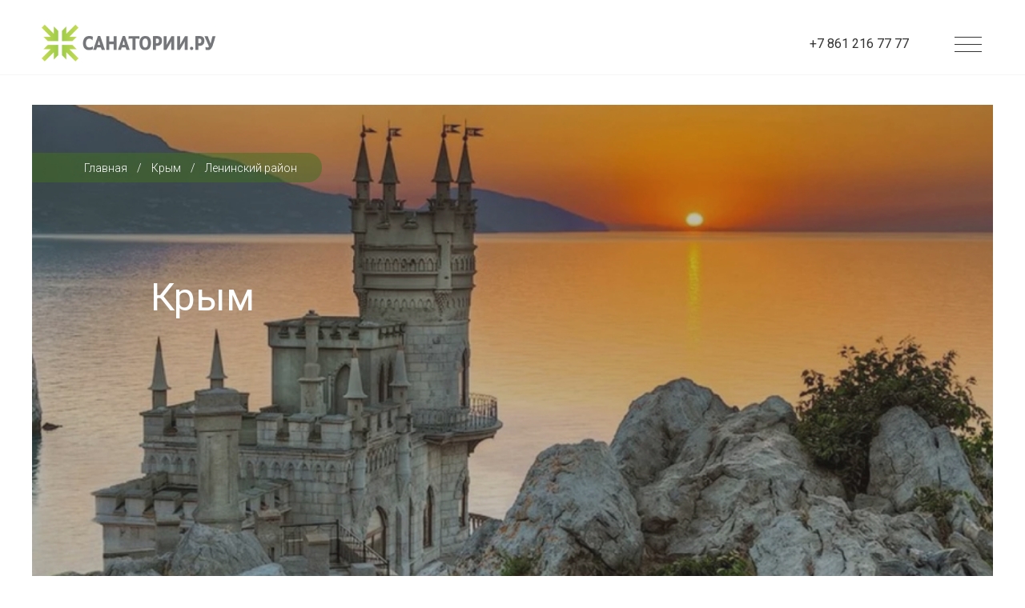

--- FILE ---
content_type: text/html; charset=UTF-8
request_url: https://sanatoriums.ru/krym/leninskiy-rayon/
body_size: 8994
content:
<html>
<head>

 <!-- Google Tag Manager -->
<!-- End Google Tag Manager -->

	<link rel="stylesheet" href="/local/templates/sanatoriums/css/libs/preloader.css">
    
    <meta http-equiv="Content-Type" content="text/html; charset=UTF-8" />
<meta name="robots" content="index, follow" />
<meta name="keywords" content="Официальные цены санаториев Ленинский район" />
<meta name="description" content="Наш сервис предлагает большой выбор санаториев, оздоровительных комплексов и пансионатов с лечением на курортах России и Белоруссии." />
<script data-skip-moving="true">(function(w, d, n) {var cl = "bx-core";var ht = d.documentElement;var htc = ht ? ht.className : undefined;if (htc === undefined || htc.indexOf(cl) !== -1){return;}var ua = n.userAgent;if (/(iPad;)|(iPhone;)/i.test(ua)){cl += " bx-ios";}else if (/Windows/i.test(ua)){cl += ' bx-win';}else if (/Macintosh/i.test(ua)){cl += " bx-mac";}else if (/Linux/i.test(ua) && !/Android/i.test(ua)){cl += " bx-linux";}else if (/Android/i.test(ua)){cl += " bx-android";}cl += (/(ipad|iphone|android|mobile|touch)/i.test(ua) ? " bx-touch" : " bx-no-touch");cl += w.devicePixelRatio && w.devicePixelRatio >= 2? " bx-retina": " bx-no-retina";if (/AppleWebKit/.test(ua)){cl += " bx-chrome";}else if (/Opera/.test(ua)){cl += " bx-opera";}else if (/Firefox/.test(ua)){cl += " bx-firefox";}ht.className = htc ? htc + " " + cl : cl;})(window, document, navigator);</script>


<link href="https://cdnjs.cloudflare.com/ajax/libs/slick-carousel/1.8.1/slick.min.css" type="text/css"  rel="stylesheet" />
<link href="https://cdnjs.cloudflare.com/ajax/libs/magnific-popup.js/1.1.0/magnific-popup.min.css" type="text/css"  rel="stylesheet" />
<link href="/bitrix/js/ui/design-tokens/dist/ui.design-tokens.css?176130451526358" type="text/css"  rel="stylesheet" />
<link href="/bitrix/js/ui/fonts/opensans/ui.font.opensans.css?17613045152555" type="text/css"  rel="stylesheet" />
<link href="/bitrix/js/main/popup/dist/main.popup.bundle.css?176130451431694" type="text/css"  rel="stylesheet" />
<link href="/local/templates/sanatoriums/components/bitrix/catalog/catalog/style.css?17613045681122" type="text/css"  rel="stylesheet" />
<link href="/local/templates/sanatoriums/components/bitrix/breadcrumb/breadcrumb/style.css?1761304568585" type="text/css"  rel="stylesheet" />
<link href="/local/templates/sanatoriums/components/bitrix/catalog.smart.filter/catalog.filter/themes/blue/colors.css?17613045684780" type="text/css"  rel="stylesheet" />
<link href="/local/templates/sanatoriums/components/bitrix/news.list/banner/style.css?1761304568150" type="text/css"  rel="stylesheet" />
<link href="/local/templates/sanatoriums/css/libs/custom-animate.css?17613045682594" type="text/css"  data-template-style="true"  rel="stylesheet" />
<link href="/local/templates/sanatoriums/css/libs/normalize.css?17613045681894" type="text/css"  data-template-style="true"  rel="stylesheet" />
<link href="/local/templates/sanatoriums/css/libs/selectric.css?17613045684299" type="text/css"  data-template-style="true"  rel="stylesheet" />
<link href="/local/templates/sanatoriums/css/libs/swiper.min.css?176130456821470" type="text/css"  data-template-style="true"  rel="stylesheet" />
<link href="/local/templates/sanatoriums/css/style.css?1761304568117302" type="text/css"  data-template-style="true"  rel="stylesheet" />
<link href="/local/templates/sanatoriums/css/dev.css?17613045683266" type="text/css"  data-template-style="true"  rel="stylesheet" />
<link href="/local/templates/sanatoriums/css/custom.css?176130456884" type="text/css"  data-template-style="true"  rel="stylesheet" />
<link href="/local/templates/sanatoriums/assets/css/main.css?176130456844651" type="text/css"  data-template-style="true"  rel="stylesheet" />







<meta name="viewport" content="width=device-width, initial-scale=1">
<meta http-equiv="X-UA-Compatible" content="IE=edge,chrome=1">
<link href="/favicon.ico" rel="shortcut icon" />
<link href="https://fonts.googleapis.com/css2?family=Roboto:ital,wght@0,300;0,400;0,700;1,400;1,700&display=swap" rel="stylesheet">
<meta property="ya:interaction" content="XML_FORM" />
<meta property="ya:interaction:url" content="https://sanatoriums.ru/krym/leninskiy-rayon/?mode=xml" />



    <title>Ленинский район  Крым</title>
</head>

<body>
<input type="text"class="taimer"value="3000">


<div class="loader">
    <img src="/local/templates/sanatoriums/img/loader.svg">
</div>

<header class="header">

    <div class="header-wrap">

        
    <a href="/">
        <img src="/local/templates/sanatoriums/img/logo.png">
    </a>
        
        <div class="header-right">
            
    <a class="header-xl-tel" href="tel:+78612167777"> +7 861 216 77 77 </a>

    <a class="header-mb-tel" href="tel:+78612167777">
        <img src="/local/templates/sanatoriums/img/tel.svg">
    </a>



            <button class="menu-link">
                <span></span>
                <span></span>
                <span></span>
            </button>
        </div>

    </div>

</header>
<div class="header-menu">
    <div class="header-menu-wrap">

        <div class="footer-section">
            <div class="footer-col">
                <div class="links-toggle-wrap">
                    <div class="links-toggle-head">
                        Направления

                        <svg width="14" height="8" viewBox="0 0 14 8" fill="none" xmlns="http://www.w3.org/2000/svg">
                            <path d="M13 7L7 1L1 7" stroke="#AACE2D" stroke-width="2" stroke-linecap="round" stroke-linejoin="round"/>
                        </svg>
                    </div>

                    
    <div class="links-toggle-content">

                                    <a href="/abkhaziya/">Абхазия</a>
                                                <a href="/belorussiya/">Белоруссия</a>
                                                <a href="/gornolyzhnye-kurorty/">Горнолыжные курорты</a>
                                                <a href="/dagestan/">Дагестан</a>
                                                <a href="/kmv/">Кавказские Минеральные Воды</a>
                                                <a href="/krasnodarskiy-kray/">Краснодарский край</a>
                                                <a href="/krym/">Крым</a>
                                                <a href="/podmoskove/">Москва и Подмосковье</a>
                                                <a href="/regiony-rossii/">Регионы России</a>
                                                <a href="/sankt-peterburg/">Санкт-Петербург</a>
                    
    </div>

                </div>
            </div>

            
    <div class="footer-col">
                            <a href="/about-us/">
                О компании            </a>
                                    <a href="/about-us/payment/">
                Оплата и документы            </a>
                                    <a href="/about-us/help-center/">
                Справочная информация            </a>
                                    <a href="/about-us/#contacts">
                Контакты            </a>
                    </div>

            
    <div class="footer-col">
                    <span>Офисы продаж:</span>
        
                                <p id="bx_3218110189_2"><small>Краснодар</small> <a href="tel:+78612167777">+7 861 216 77 77</a></p>
            </div>

            <div class="footer-col">
                E-mail&nbsp;<a href="mailto:ow@bron.me">ow@bron.me</a><br>
 <br>
                <p>Часы работы: с 09:00 до 21:00</p>
                
    <div class="footer-socials-wrap">
                                <a href="https://wa.me/+79586097110" id="bx_651765591_6" target="_blank">
                <img src="/upload/iblock/92b/nt4thopol83z22u8wby37s5kxen35i69.svg">
            </a>
            </div>
            </div>

        </div>

    </div>
</div>
<main class="main home-page">
    
    

    <section class="section main-screen home-main-screen">

    <div class="section-wrap mobile-no-paddings">

        <div class="main-screen-wrap"
             style="background-image: url('/upload/iblock/a8a/qupveim13b8fx4t1715snjooimbukzwp.jpg')">

            <div class="main-screen-breadcrumbs" itemprop="http://schema.org/breadcrumb" itemscope itemtype="http://schema.org/BreadcrumbList"><ul>
        <li id="bx_breadcrumb_0" itemprop="itemListElement" itemscope itemtype="http://schema.org/ListItem">
            <a href="/" title="Главная" itemprop="item">Главная</a>
            <meta itemprop="position" content="1" />
        </li>
        <li id="bx_breadcrumb_1" itemprop="itemListElement" itemscope itemtype="http://schema.org/ListItem">
            <a href="/krym/" title="Крым" itemprop="item">Крым</a>
            <meta itemprop="position" content="2" />
        </li>
        <li>
            <span>Ленинский район</span>
        </li>
        </div></ul>
            <div class="main-screen-text">
                                    <h1 class="h1">Крым</h1>
                            </div>

            <div class="main-screen-form-wrap">
                
    <form action="/search.php" class="main-screen-search">
        <div class="input-group">
            <input class="search-input" id="title-search-input" type="text" name="q" value="" autocomplete="off" placeholder="Поиск по названию">
            <input name="s" type="hidden" value="Поиск" />
            <img class="input-icon" src="/local/templates/sanatoriums/img/search.svg">

            <div class="search-results" id="title-search-result"></div>
        </div>
    </form>


                
    <form name="catalog-filter" class="main-screen-form">
        

                                        <input
                        class="hide"
                        type="radio"
                        value=""
                        name="arrFilter_8"
                        id="all_arrFilter_8_245810616"
                    />
                                            <input
                            class="hide"
                            type="radio"
                            value="245810616"
                            name="arrFilter_8"
                            id="arrFilter_8_245810616"
                                                        data-type = "location"
                            data-parent=""
                        />
                    
                <div class="input-group">
                                            <select class="selectric-select" id="select-direction">
                            <option value="">Курорт</option>
                            <option value="all_arrFilter_8_245810616">Любое</option>
                                                            <option value="arrFilter_8_245810616"  data-role="label_arrFilter_8_245810616">Ленинский район</option>
                                                    </select>
                                    </div>
                                                                    <input
                        class="bx_inputs hide"
                        type="checkbox"
                        value="Y"
                        name="arrFilter_10_305427775"
                        id="arrFilter_10_305427775"
                                            />
                                <div class="input-group">
                                            <select class="selectric-select" data-active-word="обьект" multiple="multiple">
                            <option value="" selected="selected" data-role="label_all_arrFilter_10_305427775">Лечебные профили</option>
                                                            <option value="arrFilter_10_305427775"   data-id="arrFilter_10_305427775" data-role="label_arrFilter_10_305427775">Без лечения</option>
                                                        </select>
                        <button class="input-reset" type="button"><img src="/local/templates/sanatoriums/img/close.svg"></button>
                                    </div>
                                                                    <input
                        class="bx_inputs hide"
                        type="checkbox"
                        value="Y"
                        name="arrFilter_11_1842515611"
                        id="arrFilter_11_1842515611"
                                            />
                                    <input
                        class="bx_inputs hide"
                        type="checkbox"
                        value="Y"
                        name="arrFilter_11_2212294583"
                        id="arrFilter_11_2212294583"
                                            />
                                <div class="input-group">
                                            <select class="selectric-select" data-active-word="обьект" multiple="multiple">
                            <option value="" selected="selected" data-role="label_all_arrFilter_11_1842515611">Уровень комфорта</option>
                                                            <option value="arrFilter_11_1842515611"   data-id="arrFilter_11_1842515611" data-role="label_arrFilter_11_1842515611">Комфорт</option>
                                                                <option value="arrFilter_11_2212294583"   data-id="arrFilter_11_2212294583" data-role="label_arrFilter_11_2212294583">Средний</option>
                                                        </select>
                        <button class="input-reset" type="button"><img src="/local/templates/sanatoriums/img/close.svg"></button>
                                    </div>
                                                                    <input
                        class="bx_inputs hide"
                        type="checkbox"
                        value="Y"
                        name="arrFilter_2_3510096238"
                        id="arrFilter_2_3510096238"
                                            />
                                    <input
                        class="bx_inputs hide"
                        type="checkbox"
                        value="Y"
                        name="arrFilter_2_980181419"
                        id="arrFilter_2_980181419"
                                            />
                                    <input
                        class="bx_inputs hide"
                        type="checkbox"
                        value="Y"
                        name="arrFilter_2_2788221432"
                        id="arrFilter_2_2788221432"
                                            />
                                    <input
                        class="bx_inputs hide"
                        type="checkbox"
                        value="Y"
                        name="arrFilter_2_1060745282"
                        id="arrFilter_2_1060745282"
                                            />
                                    <input
                        class="bx_inputs hide"
                        type="checkbox"
                        value="Y"
                        name="arrFilter_2_1212055764"
                        id="arrFilter_2_1212055764"
                                            />
                                <div class="input-group">
                                            <select class="selectric-select" data-active-word="обьект" multiple="multiple">
                            <option value="" selected="selected" data-role="label_all_arrFilter_2_3510096238">Инфраструктура</option>
                                                            <option value="arrFilter_2_3510096238"   data-id="arrFilter_2_3510096238" data-role="label_arrFilter_2_3510096238">SPA</option>
                                                                <option value="arrFilter_2_980181419"   data-id="arrFilter_2_980181419" data-role="label_arrFilter_2_980181419">Бассейн крытый</option>
                                                                <option value="arrFilter_2_2788221432"   data-id="arrFilter_2_2788221432" data-role="label_arrFilter_2_2788221432">Бассейн открытый</option>
                                                                <option value="arrFilter_2_1060745282"   data-id="arrFilter_2_1060745282" data-role="label_arrFilter_2_1060745282">Парк</option>
                                                                <option value="arrFilter_2_1212055764"   data-id="arrFilter_2_1212055764" data-role="label_arrFilter_2_1212055764">Парковка</option>
                                                        </select>
                        <button class="input-reset" type="button"><img src="/local/templates/sanatoriums/img/close.svg"></button>
                                    </div>
                    
        <div class="form-btn-wrap">
            <input
                    class="btn btn-themes m-btn"
                    type="hidden"
                    id="set_filter"
                    name="set_filter"
                    value="Показать"
            />
            <input
                    class="btn btn-link"
                    type="submit"
                    id="del_filter"
                    name="del_filter"
                    value="Сбросить"
                    style="display: none!important;"
            />
            <button class="btn btn-primary loader-btn" id="submit-filter" type="submit">
                Показать санатории
                <img class="load-svg" src="/local/templates/sanatoriums/img/loader-white.svg">
            </button>
            <div class="bx-filter-popup-result hide" id="modef">
                Выбрано: <span id="modef_num">0</span>                <span class="arrow"></span>
                <br/>
                <a href="/krym/leninskiy-rayon/filter/clear/apply/" target="">Показать</a>
            </div>
        </div>

    </form>
</div>


            </div>
        </div>

    </div>

</section>





<section class="section banner-section">
    <div class="section-wrap mobile-no-paddings">
        <div class="banner">
            <div class="banner__swiper swiper-container js-banner-slider">
                <div class="swiper-wrapper">
                                    </div>
                <div class="swiper-pagination"></div>
                <div class="swiper-button-prev swiper-button"></div>
                <div class="swiper-button-next swiper-button"></div>
            </div>
        </div>
    </div>
</section>
        <section class="section directions-section">
    <div class="section-wrap mobile-no-paddings">
        <div class="section-heading">
            <div class="section-head-text-wrap">
                <span>Найдено 4 варианта</span>

                <span>На карте</span>
            </div>

            <div class="section-heading-btn-wrap">
                <button class="btn directions-toggle-btn">
							<span class="toggle-btn-wrap">
								<img src="/local/templates/sanatoriums/img/btn-icon-1.svg">
                                На карте							</span>

                    <span class="toggle-btn-wrap">
								<svg width="9" height="15" viewBox="0 0 9 15" fill="none" xmlns="http://www.w3.org/2000/svg">
									<path d="M7.45889 1.62311L1.55725 7.52475L7.45889 13.4264" stroke="white" stroke-width="2" stroke-linecap="round" stroke-linejoin="round"/>
								</svg>
                                Назад							</span>
                </button>
            </div>
        </div>


        <div class="sanatories-catalog" id="ajax-catalog-list">

                                            <a href="/krym/leninskiy-rayon/azovskiy-kurortnyy-kompleks/" class="catalog-item" id="bx_3966226736_150806">

                <div class="catalog-item-image" style="background-image: url('/upload/iblock/2a8/mhlzw1345tq682ibrbt989by4lovi7bt/26.jpg')">
                    <div class="catalog-item-location">
                        <img src="/local/templates/sanatoriums/img/catalog/location-pin.svg">
                        Крым, Ленинский район                    </div>

                    <div class="catalog-item-comfort">
                        Средний                    </div>

                    
                                    </div>

                <div class="catalog-item-info">
                    <div class="catalog-item-head">
                        «Азовский» курортный комплекс                    </div>
                    <p> <b>Лечебные профили:</b> Без лечения</p>

                                                        <div class="catalog-item-infrastructure">
                                                            <div class="infrastructure-item">
                                    <div class="infrastructure-item-image">
                                        <img src="/upload/iblock/cb5/kx1g4v6kcy3y2kl02grypasnrewtwl0g.png">
                                    </div>
                                    Открытый                                </div>
                                                            <div class="infrastructure-item">
                                    <div class="infrastructure-item-image">
                                        <img src="/upload/iblock/dfc/1by57iwwz9muv7znqcckkkr2us7d203o.svg">
                                    </div>
                                    SPA                                </div>
                                                            <div class="infrastructure-item">
                                    <div class="infrastructure-item-image">
                                        <img src="/upload/iblock/7ee/i4il9p7d8k0qruk8ufjqntam223tez57.svg">
                                    </div>
                                    Парковка                                </div>
                                                            <div class="infrastructure-item">
                                    <div class="infrastructure-item-image">
                                        <img src="/upload/iblock/aa7/9jknvimbbc50hdybp1jr4av7f2sy1fc5.svg">
                                    </div>
                                    Крытый                                </div>
                                                            <div class="infrastructure-item">
                                    <div class="infrastructure-item-image">
                                        <img src="/upload/iblock/d59/9woe9h1q2cghqutmt75hi73l5pmtio76.svg">
                                    </div>
                                    Для детей                                </div>
                                                    </div>
                                    </div>

            </a>
                                            <a href="/krym/leninskiy-rayon/azovlend-semeynyy-otel/" class="catalog-item" id="bx_3966226736_144109">

                <div class="catalog-item-image" style="background-image: url('/upload/iblock/6f5/nrhv5y6t5vwm2oxjjkxetlp33da1n1v8/22.jpg')">
                    <div class="catalog-item-location">
                        <img src="/local/templates/sanatoriums/img/catalog/location-pin.svg">
                        Крым, Ленинский район                    </div>

                    <div class="catalog-item-comfort">
                        Средний                    </div>

                    
                                    </div>

                <div class="catalog-item-info">
                    <div class="catalog-item-head">
                        «АзовЛенд» семейный отель                    </div>
                    <p> <b>Лечебные профили:</b> Без лечения</p>

                                                        <div class="catalog-item-infrastructure">
                                                            <div class="infrastructure-item">
                                    <div class="infrastructure-item-image">
                                        <img src="/upload/iblock/cb5/kx1g4v6kcy3y2kl02grypasnrewtwl0g.png">
                                    </div>
                                    Открытый                                </div>
                                                            <div class="infrastructure-item">
                                    <div class="infrastructure-item-image">
                                        <img src="/upload/iblock/7ee/i4il9p7d8k0qruk8ufjqntam223tez57.svg">
                                    </div>
                                    Парковка                                </div>
                                                            <div class="infrastructure-item">
                                    <div class="infrastructure-item-image">
                                        <img src="/upload/iblock/d59/9woe9h1q2cghqutmt75hi73l5pmtio76.svg">
                                    </div>
                                    Для детей                                </div>
                                                            <div class="infrastructure-item">
                                    <div class="infrastructure-item-image">
                                        <img src="/upload/iblock/d59/9woe9h1q2cghqutmt75hi73l5pmtio76.svg">
                                    </div>
                                    Детская площадка                                </div>
                                                            <div class="infrastructure-item">
                                    <div class="infrastructure-item-image">
                                        <img src="/upload/iblock/c0e/x6rq0es3zetizwlu8tmpyml9fxs9o66o.svg">
                                    </div>
                                    Пляж                                </div>
                                                    </div>
                                    </div>

            </a>
                                            <a href="/krym/leninskiy-rayon/morskaya-rezidentsiya/" class="catalog-item" id="bx_3966226736_143751">

                <div class="catalog-item-image" style="background-image: url('/upload/iblock/66a/50079sjsmxcatqaw942nu55pq308atxh/1.jpeg')">
                    <div class="catalog-item-location">
                        <img src="/local/templates/sanatoriums/img/catalog/location-pin.svg">
                        Крым, Ленинский район                    </div>

                    <div class="catalog-item-comfort">
                        Комфорт                    </div>

                    
                                    </div>

                <div class="catalog-item-info">
                    <div class="catalog-item-head">
                        «Морская резиденция» курортный комплекс                    </div>
                    <p> <b>Лечебные профили:</b> Без лечения</p>

                                                        <div class="catalog-item-infrastructure">
                                                            <div class="infrastructure-item">
                                    <div class="infrastructure-item-image">
                                        <img src="/upload/iblock/cb5/kx1g4v6kcy3y2kl02grypasnrewtwl0g.png">
                                    </div>
                                    Открытый                                </div>
                                                            <div class="infrastructure-item">
                                    <div class="infrastructure-item-image">
                                        <img src="/upload/iblock/7ee/i4il9p7d8k0qruk8ufjqntam223tez57.svg">
                                    </div>
                                    Парковка                                </div>
                                                            <div class="infrastructure-item">
                                    <div class="infrastructure-item-image">
                                        <img src="/upload/iblock/d59/9woe9h1q2cghqutmt75hi73l5pmtio76.svg">
                                    </div>
                                    Детская площадка                                </div>
                                                            <div class="infrastructure-item">
                                    <div class="infrastructure-item-image">
                                        <img src="/upload/iblock/beb/5sfnfr001slkyjvg5hv6e3xltd0hom6n.svg">
                                    </div>
                                    Сауна                                </div>
                                                            <div class="infrastructure-item">
                                    <div class="infrastructure-item-image">
                                        <img src="/upload/iblock/623/p52m0bvhe97s1sn7jypgy04ft8l4zxtz.svg">
                                    </div>
                                    Бар                                </div>
                                                    </div>
                                    </div>

            </a>
                                            <a href="/krym/leninskiy-rayon/kamenskoe-otel/" class="catalog-item" id="bx_3966226736_97538">

                <div class="catalog-item-image" style="background-image: url('/upload/iblock/2d9/mxk4e8m7soga0pzv581ixrmf2udprsp2.jpg')">
                    <div class="catalog-item-location">
                        <img src="/local/templates/sanatoriums/img/catalog/location-pin.svg">
                        Крым, Ленинский район                    </div>

                    <div class="catalog-item-comfort">
                        Средний                    </div>

                    
                                    </div>

                <div class="catalog-item-info">
                    <div class="catalog-item-head">
                        «Каменское» курортный отель                    </div>
                    <p> <b>Лечебные профили:</b> Без лечения</p>

                                                        <div class="catalog-item-infrastructure">
                                                            <div class="infrastructure-item">
                                    <div class="infrastructure-item-image">
                                        <img src="/upload/iblock/7ee/i4il9p7d8k0qruk8ufjqntam223tez57.svg">
                                    </div>
                                    Парковка                                </div>
                                                            <div class="infrastructure-item">
                                    <div class="infrastructure-item-image">
                                        <img src="/upload/iblock/fc8/o318g3kkncfthy8ojfqaf2ko7bvlb0qs.svg">
                                    </div>
                                    Парк                                </div>
                                                            <div class="infrastructure-item">
                                    <div class="infrastructure-item-image">
                                        <img src="/upload/iblock/aa7/9jknvimbbc50hdybp1jr4av7f2sy1fc5.svg">
                                    </div>
                                    Крытый                                </div>
                                                            <div class="infrastructure-item">
                                    <div class="infrastructure-item-image">
                                        <img src="/upload/iblock/d59/9woe9h1q2cghqutmt75hi73l5pmtio76.svg">
                                    </div>
                                    Для детей                                </div>
                                                            <div class="infrastructure-item">
                                    <div class="infrastructure-item-image">
                                        <img src="/upload/iblock/9d7/mogxcj1uds2la1g2qbo1bopke18kba7m.svg">
                                    </div>
                                    Спорт                                </div>
                                                    </div>
                                    </div>

            </a>
            
        </div>

        
        <div class="directions-map loader-parent load-active" id="map">
            <img class="loader-img" src="/local/templates/sanatoriums/img/loader.svg">
        </div>

    </div>
</section>
<section class="section footer-form-section">
    <div class="section-wrap mobile-no-paddings">
        <div class="footer-form-section-wrap">
            <div class="footer-form-heading">
                                    <h2 class="h2">Индивидуальный подбор санатория или оздоровительного комплекса</h2>
                                                    <p>Мы поможем подобрать санаторий в соответствии с  Вашим запросом и профилями лечения.</p>
                            </div>

            

<form class="footer-form validate-form"  name="REQUEST" action="/krym/leninskiy-rayon/" method="POST" enctype="multipart/form-data"><input type="hidden" name="sessid" id="sessid" value="6536835e7ddbd31bf09c232c388f22e4" /><input type="hidden" name="WEB_FORM_ID" value="1" />            <span>Оставьте заявку</span>
                <p>мы проконсультируем Вас по любому вопросу</p>
    
                                <div class="input-group">
                <input type="text" name="form_text_1"  placeholder="Ваше имя *"required="required" data-required>
            </div>
                                        <div class="input-group">
                <input type="text" name="form_text_2" class="onlynum" data-type="phone" placeholder="Телефон *"required="required" data-required>
            </div>
                                        <input type="hidden" name="form_hidden_3" value="/krym/leninskiy-rayon/">
            
    <label for="policy-check" class="contact-form-checkbox">
        <input id="policy-check" name="policycheck" type="checkbox" checked="checked" required="required">
        <div class="toggler">
            <span></span>
        </div>

        <span>Я согласен на обработку <a target="_blank" href="https://docs.google.com/document/d/e/2PACX-1vRGED8NaN9vHqI7ebGeEXtyt5vxtaivf_pBZQvY5TjO036OKyLQSR8ry0ZXaiK47xvnHvGwRvh9kVM2/pub">персональных данных</a></span>
    </label>


	<div class="recaptcha" id="jpx6r" data-sitekey="6LeZpE4eAAAAAEWlGVpnd74otrCSMovP2tSuDEvO" data-size="invisible"></div>

    <input type="hidden" name="web_form_apply" value="Y" />
    <button class="btn btn-primary">Отправить</button>

</form>
        </div>
    </div>
</section>


</main>

<footer class="section footer">
    <div class="section-wrap">
        <div class="footer-upper footer-section">
            
<div class="footer-col">
            <a href="/">
            Санатории.ру         </a>
    
    
    <a href="javascript:void(0)" class="open-privacy">Политика конфиденциальности</a>
</div>


            
    <div class="footer-col">
                            <a href="/about-us/">
                О компании            </a>
                                    <a href="/about-us/payment/">
                Оплата и документы            </a>
                                    <a href="/about-us/help-center/">
                Справочная информация            </a>
                                    <a href="/about-us/#contacts">
                Контакты            </a>
                    </div>

            
    <div class="footer-col">
                    <span>Офисы продаж:</span>
        
                                <p id="bx_3485106786_2"><small>Краснодар</small> <a href="tel:+78612167777">+7 861 216 77 77</a></p>
            </div>

            <div class="footer-col">
                E-mail&nbsp;<a href="mailto:ow@bron.me">ow@bron.me</a><br>
 <br>
                <p>Часы работы: с 09:00 до 21:00</p>            </div>

            <button class="scroll-top-btn">
                <svg width="14" height="8" viewBox="0 0 14 8" fill="none" xmlns="http://www.w3.org/2000/svg">
                    <path d="M13 7L7 1L1 7" stroke="#AACE2D" stroke-width="2" stroke-linecap="round" stroke-linejoin="round"/>
                </svg>
            </button>
        </div>
    </div>

    <div class="hr"></div>

    <div class="section-wrap">
        <div class="footer-lower footer-section">
            <div class="footer-caption">
                <p>
	 © 2025&nbsp;
</p>            </div>

            <div class="footer-socials">
                
    <div class="payment-methods">
                            <div class="payment-item" id="bx_3099439860_7">
                <img src="/upload/iblock/c01/vz16s17b3ljy936f222t6tx56hlzza4a.svg">
            </div>
                            <div class="payment-item" id="bx_3099439860_8">
                <img src="/upload/iblock/f64/ur805mds7d0av8ohb2vpf7y4ynlzj3eu.svg">
            </div>
                            <div class="payment-item" id="bx_3099439860_9">
                <img src="/upload/iblock/b68/2j6yh0dujo1nf5ul0hi9digtm11x1ftw.svg">
            </div>
            </div>

                
    <div class="footer-socials-wrap">
                                <a href="https://wa.me/+79586097110" id="bx_565502798_6" target="_blank">
                <img src="/upload/iblock/92b/nt4thopol83z22u8wby37s5kxen35i69.svg">
            </a>
            </div>
            </div>
        </div>
    </div>

</footer>
<!-- Yandex.Metrika counter -->
<noscript><div><img src="https://mc.yandex.ru/watch/87423707" style="position:absolute; left:-9999px;" alt="" /></div></noscript>
<!-- /Yandex.Metrika counter -->

<script>(function(w,d,s,l,i){w[l]=w[l]||[];w[l].push({'gtm.start':
new Date().getTime(),event:'gtm.js'});var f=d.getElementsByTagName(s)[0],
j=d.createElement(s),dl=l!='dataLayer'?'&l='+l:'';j.async=true;j.src=
'https://www.googletagmanager.com/gtm.js?id='+i+dl;f.parentNode.insertBefore(j,f);
})(window,document,'script','dataLayer','GTM-WC7NH99J');</script>
<script>if(!window.BX)window.BX={};if(!window.BX.message)window.BX.message=function(mess){if(typeof mess==='object'){for(let i in mess) {BX.message[i]=mess[i];} return true;}};</script>
<script>(window.BX||top.BX).message({"JS_CORE_LOADING":"Загрузка...","JS_CORE_NO_DATA":"- Нет данных -","JS_CORE_WINDOW_CLOSE":"Закрыть","JS_CORE_WINDOW_EXPAND":"Развернуть","JS_CORE_WINDOW_NARROW":"Свернуть в окно","JS_CORE_WINDOW_SAVE":"Сохранить","JS_CORE_WINDOW_CANCEL":"Отменить","JS_CORE_WINDOW_CONTINUE":"Продолжить","JS_CORE_H":"ч","JS_CORE_M":"м","JS_CORE_S":"с","JSADM_AI_HIDE_EXTRA":"Скрыть лишние","JSADM_AI_ALL_NOTIF":"Показать все","JSADM_AUTH_REQ":"Требуется авторизация!","JS_CORE_WINDOW_AUTH":"Войти","JS_CORE_IMAGE_FULL":"Полный размер"});</script><script src="/bitrix/js/main/core/core.js?1761304514511455"></script><script>BX.Runtime.registerExtension({"name":"main.core","namespace":"BX","loaded":true});</script>
<script>BX.setJSList(["\/bitrix\/js\/main\/core\/core_ajax.js","\/bitrix\/js\/main\/core\/core_promise.js","\/bitrix\/js\/main\/polyfill\/promise\/js\/promise.js","\/bitrix\/js\/main\/loadext\/loadext.js","\/bitrix\/js\/main\/loadext\/extension.js","\/bitrix\/js\/main\/polyfill\/promise\/js\/promise.js","\/bitrix\/js\/main\/polyfill\/find\/js\/find.js","\/bitrix\/js\/main\/polyfill\/includes\/js\/includes.js","\/bitrix\/js\/main\/polyfill\/matches\/js\/matches.js","\/bitrix\/js\/ui\/polyfill\/closest\/js\/closest.js","\/bitrix\/js\/main\/polyfill\/fill\/main.polyfill.fill.js","\/bitrix\/js\/main\/polyfill\/find\/js\/find.js","\/bitrix\/js\/main\/polyfill\/matches\/js\/matches.js","\/bitrix\/js\/main\/polyfill\/core\/dist\/polyfill.bundle.js","\/bitrix\/js\/main\/core\/core.js","\/bitrix\/js\/main\/polyfill\/intersectionobserver\/js\/intersectionobserver.js","\/bitrix\/js\/main\/lazyload\/dist\/lazyload.bundle.js","\/bitrix\/js\/main\/polyfill\/core\/dist\/polyfill.bundle.js","\/bitrix\/js\/main\/parambag\/dist\/parambag.bundle.js"]);
</script>
<script>BX.Runtime.registerExtension({"name":"ls","namespace":"window","loaded":true});</script>
<script>BX.Runtime.registerExtension({"name":"fx","namespace":"window","loaded":true});</script>
<script>BX.Runtime.registerExtension({"name":"ui.design-tokens","namespace":"window","loaded":true});</script>
<script>BX.Runtime.registerExtension({"name":"ui.fonts.opensans","namespace":"window","loaded":true});</script>
<script>BX.Runtime.registerExtension({"name":"main.popup","namespace":"BX.Main","loaded":true});</script>
<script>BX.Runtime.registerExtension({"name":"popup","namespace":"window","loaded":true});</script>
<script>(window.BX||top.BX).message({"LANGUAGE_ID":"ru","FORMAT_DATE":"DD.MM.YYYY","FORMAT_DATETIME":"DD.MM.YYYY HH:MI:SS","COOKIE_PREFIX":"BITRIX_SM","SERVER_TZ_OFFSET":"10800","UTF_MODE":"Y","SITE_ID":"s1","SITE_DIR":"\/","USER_ID":"","SERVER_TIME":1769226660,"USER_TZ_OFFSET":0,"USER_TZ_AUTO":"Y","bitrix_sessid":"6536835e7ddbd31bf09c232c388f22e4"});</script><script src="/bitrix/js/main/core/core_ls.js?17613045144201"></script>
<script src="/bitrix/js/main/session.js?17613045143701"></script>
<script src="/bitrix/js/main/core/core_fx.js?176130451416888"></script>
<script src="/bitrix/js/main/popup/dist/main.popup.bundle.js?1761304514119638"></script>
<script src="https://cdnjs.cloudflare.com/ajax/libs/jquery/2.2.4/jquery.min.js"></script>
<script src="https://cdnjs.cloudflare.com/ajax/libs/slick-carousel/1.8.1/slick.min.js"></script>
<script src="https://cdnjs.cloudflare.com/ajax/libs/wow/1.1.2/wow.min.js"></script>
<script src="https://cdnjs.cloudflare.com/ajax/libs/jquery-validate/1.19.2/jquery.validate.min.js"></script>
<script src="https://cdnjs.cloudflare.com/ajax/libs/magnific-popup.js/1.1.0/jquery.magnific-popup.min.js"></script>
<script src="https://cdnjs.cloudflare.com/ajax/libs/air-datepicker/2.2.3/js/datepicker.min.js"></script>
<script src="https://www.google.com/recaptcha/api.js?onload=recaptcha_dev&render=explicit"></script>
<script>
bxSession.Expand('6536835e7ddbd31bf09c232c388f22e4.a92a7355b6153e17083ad5cc02d99800216b5a1c7db07607eb2a104c1f9fe5c3');
</script>
<script src="/local/templates/sanatoriums/js/libs/jquery.selectric.min.js?176130456814548"></script>
<script src="/local/templates/sanatoriums/js/libs/jquery.inputmask.min.js?1761304568143784"></script>
<script src="/local/templates/sanatoriums/js/libs/swiper.jquery.min.js?1761304568128758"></script>
<script src="/local/templates/sanatoriums/js/app.js?176130456841093"></script>
<script src="/local/templates/sanatoriums/js/dev.js?17613045686823"></script>
<script src="/local/templates/sanatoriums/assets/js/vendor.js?1761304568429025"></script>
<script src="/local/templates/sanatoriums/assets/js/main.js?1761304568156585"></script>
<script src="/local/components/bx_custom/search.title/script.js?17613045689921"></script>
<script src="/local/templates/sanatoriums/components/bitrix/catalog.smart.filter/catalog.filter/script.js?176130456822839"></script>

<script>
    BX.ready(function(){
        new JCTitleSearch({
            'AJAX_PAGE' : '/krym/leninskiy-rayon/',
            'CONTAINER_ID': 'title-search-result',
            'INPUT_ID': 'title-search-input',
            'MIN_QUERY_LEN': 2
        });
    });
</script>
<script type="text/javascript">
	var smartFilter = new JCSmartFilter('/krym/leninskiy-rayon/', 'VERTICAL', {'SEF_SET_FILTER_URL':'/krym/leninskiy-rayon/filter/clear/apply/','SEF_DEL_FILTER_URL':'/krym/leninskiy-rayon/filter/clear/apply/'});
</script><script>
</script>


<script type="text/javascript" >
    (function(m,e,t,r,i,k,a){m[i]=m[i]||function(){(m[i].a=m[i].a||[]).push(arguments)};
        m[i].l=1*new Date();k=e.createElement(t),a=e.getElementsByTagName(t)[0],k.async=1,k.src=r,a.parentNode.insertBefore(k,a)})
    (window, document, "script", "https://mc.yandex.ru/metrika/tag.js", "ym");

    ym(87423707, "init", {
        clickmap:true,
        trackLinks:true,
        accurateTrackBounce:true,
        webvisor:true
    });
</script>
</body>
</html>
﻿

--- FILE ---
content_type: text/html; charset=utf-8
request_url: https://www.google.com/recaptcha/api2/anchor?ar=1&k=6LeZpE4eAAAAAEWlGVpnd74otrCSMovP2tSuDEvO&co=aHR0cHM6Ly9zYW5hdG9yaXVtcy5ydTo0NDM.&hl=en&v=PoyoqOPhxBO7pBk68S4YbpHZ&size=invisible&anchor-ms=20000&execute-ms=30000&cb=pw482qpgrojy
body_size: 49789
content:
<!DOCTYPE HTML><html dir="ltr" lang="en"><head><meta http-equiv="Content-Type" content="text/html; charset=UTF-8">
<meta http-equiv="X-UA-Compatible" content="IE=edge">
<title>reCAPTCHA</title>
<style type="text/css">
/* cyrillic-ext */
@font-face {
  font-family: 'Roboto';
  font-style: normal;
  font-weight: 400;
  font-stretch: 100%;
  src: url(//fonts.gstatic.com/s/roboto/v48/KFO7CnqEu92Fr1ME7kSn66aGLdTylUAMa3GUBHMdazTgWw.woff2) format('woff2');
  unicode-range: U+0460-052F, U+1C80-1C8A, U+20B4, U+2DE0-2DFF, U+A640-A69F, U+FE2E-FE2F;
}
/* cyrillic */
@font-face {
  font-family: 'Roboto';
  font-style: normal;
  font-weight: 400;
  font-stretch: 100%;
  src: url(//fonts.gstatic.com/s/roboto/v48/KFO7CnqEu92Fr1ME7kSn66aGLdTylUAMa3iUBHMdazTgWw.woff2) format('woff2');
  unicode-range: U+0301, U+0400-045F, U+0490-0491, U+04B0-04B1, U+2116;
}
/* greek-ext */
@font-face {
  font-family: 'Roboto';
  font-style: normal;
  font-weight: 400;
  font-stretch: 100%;
  src: url(//fonts.gstatic.com/s/roboto/v48/KFO7CnqEu92Fr1ME7kSn66aGLdTylUAMa3CUBHMdazTgWw.woff2) format('woff2');
  unicode-range: U+1F00-1FFF;
}
/* greek */
@font-face {
  font-family: 'Roboto';
  font-style: normal;
  font-weight: 400;
  font-stretch: 100%;
  src: url(//fonts.gstatic.com/s/roboto/v48/KFO7CnqEu92Fr1ME7kSn66aGLdTylUAMa3-UBHMdazTgWw.woff2) format('woff2');
  unicode-range: U+0370-0377, U+037A-037F, U+0384-038A, U+038C, U+038E-03A1, U+03A3-03FF;
}
/* math */
@font-face {
  font-family: 'Roboto';
  font-style: normal;
  font-weight: 400;
  font-stretch: 100%;
  src: url(//fonts.gstatic.com/s/roboto/v48/KFO7CnqEu92Fr1ME7kSn66aGLdTylUAMawCUBHMdazTgWw.woff2) format('woff2');
  unicode-range: U+0302-0303, U+0305, U+0307-0308, U+0310, U+0312, U+0315, U+031A, U+0326-0327, U+032C, U+032F-0330, U+0332-0333, U+0338, U+033A, U+0346, U+034D, U+0391-03A1, U+03A3-03A9, U+03B1-03C9, U+03D1, U+03D5-03D6, U+03F0-03F1, U+03F4-03F5, U+2016-2017, U+2034-2038, U+203C, U+2040, U+2043, U+2047, U+2050, U+2057, U+205F, U+2070-2071, U+2074-208E, U+2090-209C, U+20D0-20DC, U+20E1, U+20E5-20EF, U+2100-2112, U+2114-2115, U+2117-2121, U+2123-214F, U+2190, U+2192, U+2194-21AE, U+21B0-21E5, U+21F1-21F2, U+21F4-2211, U+2213-2214, U+2216-22FF, U+2308-230B, U+2310, U+2319, U+231C-2321, U+2336-237A, U+237C, U+2395, U+239B-23B7, U+23D0, U+23DC-23E1, U+2474-2475, U+25AF, U+25B3, U+25B7, U+25BD, U+25C1, U+25CA, U+25CC, U+25FB, U+266D-266F, U+27C0-27FF, U+2900-2AFF, U+2B0E-2B11, U+2B30-2B4C, U+2BFE, U+3030, U+FF5B, U+FF5D, U+1D400-1D7FF, U+1EE00-1EEFF;
}
/* symbols */
@font-face {
  font-family: 'Roboto';
  font-style: normal;
  font-weight: 400;
  font-stretch: 100%;
  src: url(//fonts.gstatic.com/s/roboto/v48/KFO7CnqEu92Fr1ME7kSn66aGLdTylUAMaxKUBHMdazTgWw.woff2) format('woff2');
  unicode-range: U+0001-000C, U+000E-001F, U+007F-009F, U+20DD-20E0, U+20E2-20E4, U+2150-218F, U+2190, U+2192, U+2194-2199, U+21AF, U+21E6-21F0, U+21F3, U+2218-2219, U+2299, U+22C4-22C6, U+2300-243F, U+2440-244A, U+2460-24FF, U+25A0-27BF, U+2800-28FF, U+2921-2922, U+2981, U+29BF, U+29EB, U+2B00-2BFF, U+4DC0-4DFF, U+FFF9-FFFB, U+10140-1018E, U+10190-1019C, U+101A0, U+101D0-101FD, U+102E0-102FB, U+10E60-10E7E, U+1D2C0-1D2D3, U+1D2E0-1D37F, U+1F000-1F0FF, U+1F100-1F1AD, U+1F1E6-1F1FF, U+1F30D-1F30F, U+1F315, U+1F31C, U+1F31E, U+1F320-1F32C, U+1F336, U+1F378, U+1F37D, U+1F382, U+1F393-1F39F, U+1F3A7-1F3A8, U+1F3AC-1F3AF, U+1F3C2, U+1F3C4-1F3C6, U+1F3CA-1F3CE, U+1F3D4-1F3E0, U+1F3ED, U+1F3F1-1F3F3, U+1F3F5-1F3F7, U+1F408, U+1F415, U+1F41F, U+1F426, U+1F43F, U+1F441-1F442, U+1F444, U+1F446-1F449, U+1F44C-1F44E, U+1F453, U+1F46A, U+1F47D, U+1F4A3, U+1F4B0, U+1F4B3, U+1F4B9, U+1F4BB, U+1F4BF, U+1F4C8-1F4CB, U+1F4D6, U+1F4DA, U+1F4DF, U+1F4E3-1F4E6, U+1F4EA-1F4ED, U+1F4F7, U+1F4F9-1F4FB, U+1F4FD-1F4FE, U+1F503, U+1F507-1F50B, U+1F50D, U+1F512-1F513, U+1F53E-1F54A, U+1F54F-1F5FA, U+1F610, U+1F650-1F67F, U+1F687, U+1F68D, U+1F691, U+1F694, U+1F698, U+1F6AD, U+1F6B2, U+1F6B9-1F6BA, U+1F6BC, U+1F6C6-1F6CF, U+1F6D3-1F6D7, U+1F6E0-1F6EA, U+1F6F0-1F6F3, U+1F6F7-1F6FC, U+1F700-1F7FF, U+1F800-1F80B, U+1F810-1F847, U+1F850-1F859, U+1F860-1F887, U+1F890-1F8AD, U+1F8B0-1F8BB, U+1F8C0-1F8C1, U+1F900-1F90B, U+1F93B, U+1F946, U+1F984, U+1F996, U+1F9E9, U+1FA00-1FA6F, U+1FA70-1FA7C, U+1FA80-1FA89, U+1FA8F-1FAC6, U+1FACE-1FADC, U+1FADF-1FAE9, U+1FAF0-1FAF8, U+1FB00-1FBFF;
}
/* vietnamese */
@font-face {
  font-family: 'Roboto';
  font-style: normal;
  font-weight: 400;
  font-stretch: 100%;
  src: url(//fonts.gstatic.com/s/roboto/v48/KFO7CnqEu92Fr1ME7kSn66aGLdTylUAMa3OUBHMdazTgWw.woff2) format('woff2');
  unicode-range: U+0102-0103, U+0110-0111, U+0128-0129, U+0168-0169, U+01A0-01A1, U+01AF-01B0, U+0300-0301, U+0303-0304, U+0308-0309, U+0323, U+0329, U+1EA0-1EF9, U+20AB;
}
/* latin-ext */
@font-face {
  font-family: 'Roboto';
  font-style: normal;
  font-weight: 400;
  font-stretch: 100%;
  src: url(//fonts.gstatic.com/s/roboto/v48/KFO7CnqEu92Fr1ME7kSn66aGLdTylUAMa3KUBHMdazTgWw.woff2) format('woff2');
  unicode-range: U+0100-02BA, U+02BD-02C5, U+02C7-02CC, U+02CE-02D7, U+02DD-02FF, U+0304, U+0308, U+0329, U+1D00-1DBF, U+1E00-1E9F, U+1EF2-1EFF, U+2020, U+20A0-20AB, U+20AD-20C0, U+2113, U+2C60-2C7F, U+A720-A7FF;
}
/* latin */
@font-face {
  font-family: 'Roboto';
  font-style: normal;
  font-weight: 400;
  font-stretch: 100%;
  src: url(//fonts.gstatic.com/s/roboto/v48/KFO7CnqEu92Fr1ME7kSn66aGLdTylUAMa3yUBHMdazQ.woff2) format('woff2');
  unicode-range: U+0000-00FF, U+0131, U+0152-0153, U+02BB-02BC, U+02C6, U+02DA, U+02DC, U+0304, U+0308, U+0329, U+2000-206F, U+20AC, U+2122, U+2191, U+2193, U+2212, U+2215, U+FEFF, U+FFFD;
}
/* cyrillic-ext */
@font-face {
  font-family: 'Roboto';
  font-style: normal;
  font-weight: 500;
  font-stretch: 100%;
  src: url(//fonts.gstatic.com/s/roboto/v48/KFO7CnqEu92Fr1ME7kSn66aGLdTylUAMa3GUBHMdazTgWw.woff2) format('woff2');
  unicode-range: U+0460-052F, U+1C80-1C8A, U+20B4, U+2DE0-2DFF, U+A640-A69F, U+FE2E-FE2F;
}
/* cyrillic */
@font-face {
  font-family: 'Roboto';
  font-style: normal;
  font-weight: 500;
  font-stretch: 100%;
  src: url(//fonts.gstatic.com/s/roboto/v48/KFO7CnqEu92Fr1ME7kSn66aGLdTylUAMa3iUBHMdazTgWw.woff2) format('woff2');
  unicode-range: U+0301, U+0400-045F, U+0490-0491, U+04B0-04B1, U+2116;
}
/* greek-ext */
@font-face {
  font-family: 'Roboto';
  font-style: normal;
  font-weight: 500;
  font-stretch: 100%;
  src: url(//fonts.gstatic.com/s/roboto/v48/KFO7CnqEu92Fr1ME7kSn66aGLdTylUAMa3CUBHMdazTgWw.woff2) format('woff2');
  unicode-range: U+1F00-1FFF;
}
/* greek */
@font-face {
  font-family: 'Roboto';
  font-style: normal;
  font-weight: 500;
  font-stretch: 100%;
  src: url(//fonts.gstatic.com/s/roboto/v48/KFO7CnqEu92Fr1ME7kSn66aGLdTylUAMa3-UBHMdazTgWw.woff2) format('woff2');
  unicode-range: U+0370-0377, U+037A-037F, U+0384-038A, U+038C, U+038E-03A1, U+03A3-03FF;
}
/* math */
@font-face {
  font-family: 'Roboto';
  font-style: normal;
  font-weight: 500;
  font-stretch: 100%;
  src: url(//fonts.gstatic.com/s/roboto/v48/KFO7CnqEu92Fr1ME7kSn66aGLdTylUAMawCUBHMdazTgWw.woff2) format('woff2');
  unicode-range: U+0302-0303, U+0305, U+0307-0308, U+0310, U+0312, U+0315, U+031A, U+0326-0327, U+032C, U+032F-0330, U+0332-0333, U+0338, U+033A, U+0346, U+034D, U+0391-03A1, U+03A3-03A9, U+03B1-03C9, U+03D1, U+03D5-03D6, U+03F0-03F1, U+03F4-03F5, U+2016-2017, U+2034-2038, U+203C, U+2040, U+2043, U+2047, U+2050, U+2057, U+205F, U+2070-2071, U+2074-208E, U+2090-209C, U+20D0-20DC, U+20E1, U+20E5-20EF, U+2100-2112, U+2114-2115, U+2117-2121, U+2123-214F, U+2190, U+2192, U+2194-21AE, U+21B0-21E5, U+21F1-21F2, U+21F4-2211, U+2213-2214, U+2216-22FF, U+2308-230B, U+2310, U+2319, U+231C-2321, U+2336-237A, U+237C, U+2395, U+239B-23B7, U+23D0, U+23DC-23E1, U+2474-2475, U+25AF, U+25B3, U+25B7, U+25BD, U+25C1, U+25CA, U+25CC, U+25FB, U+266D-266F, U+27C0-27FF, U+2900-2AFF, U+2B0E-2B11, U+2B30-2B4C, U+2BFE, U+3030, U+FF5B, U+FF5D, U+1D400-1D7FF, U+1EE00-1EEFF;
}
/* symbols */
@font-face {
  font-family: 'Roboto';
  font-style: normal;
  font-weight: 500;
  font-stretch: 100%;
  src: url(//fonts.gstatic.com/s/roboto/v48/KFO7CnqEu92Fr1ME7kSn66aGLdTylUAMaxKUBHMdazTgWw.woff2) format('woff2');
  unicode-range: U+0001-000C, U+000E-001F, U+007F-009F, U+20DD-20E0, U+20E2-20E4, U+2150-218F, U+2190, U+2192, U+2194-2199, U+21AF, U+21E6-21F0, U+21F3, U+2218-2219, U+2299, U+22C4-22C6, U+2300-243F, U+2440-244A, U+2460-24FF, U+25A0-27BF, U+2800-28FF, U+2921-2922, U+2981, U+29BF, U+29EB, U+2B00-2BFF, U+4DC0-4DFF, U+FFF9-FFFB, U+10140-1018E, U+10190-1019C, U+101A0, U+101D0-101FD, U+102E0-102FB, U+10E60-10E7E, U+1D2C0-1D2D3, U+1D2E0-1D37F, U+1F000-1F0FF, U+1F100-1F1AD, U+1F1E6-1F1FF, U+1F30D-1F30F, U+1F315, U+1F31C, U+1F31E, U+1F320-1F32C, U+1F336, U+1F378, U+1F37D, U+1F382, U+1F393-1F39F, U+1F3A7-1F3A8, U+1F3AC-1F3AF, U+1F3C2, U+1F3C4-1F3C6, U+1F3CA-1F3CE, U+1F3D4-1F3E0, U+1F3ED, U+1F3F1-1F3F3, U+1F3F5-1F3F7, U+1F408, U+1F415, U+1F41F, U+1F426, U+1F43F, U+1F441-1F442, U+1F444, U+1F446-1F449, U+1F44C-1F44E, U+1F453, U+1F46A, U+1F47D, U+1F4A3, U+1F4B0, U+1F4B3, U+1F4B9, U+1F4BB, U+1F4BF, U+1F4C8-1F4CB, U+1F4D6, U+1F4DA, U+1F4DF, U+1F4E3-1F4E6, U+1F4EA-1F4ED, U+1F4F7, U+1F4F9-1F4FB, U+1F4FD-1F4FE, U+1F503, U+1F507-1F50B, U+1F50D, U+1F512-1F513, U+1F53E-1F54A, U+1F54F-1F5FA, U+1F610, U+1F650-1F67F, U+1F687, U+1F68D, U+1F691, U+1F694, U+1F698, U+1F6AD, U+1F6B2, U+1F6B9-1F6BA, U+1F6BC, U+1F6C6-1F6CF, U+1F6D3-1F6D7, U+1F6E0-1F6EA, U+1F6F0-1F6F3, U+1F6F7-1F6FC, U+1F700-1F7FF, U+1F800-1F80B, U+1F810-1F847, U+1F850-1F859, U+1F860-1F887, U+1F890-1F8AD, U+1F8B0-1F8BB, U+1F8C0-1F8C1, U+1F900-1F90B, U+1F93B, U+1F946, U+1F984, U+1F996, U+1F9E9, U+1FA00-1FA6F, U+1FA70-1FA7C, U+1FA80-1FA89, U+1FA8F-1FAC6, U+1FACE-1FADC, U+1FADF-1FAE9, U+1FAF0-1FAF8, U+1FB00-1FBFF;
}
/* vietnamese */
@font-face {
  font-family: 'Roboto';
  font-style: normal;
  font-weight: 500;
  font-stretch: 100%;
  src: url(//fonts.gstatic.com/s/roboto/v48/KFO7CnqEu92Fr1ME7kSn66aGLdTylUAMa3OUBHMdazTgWw.woff2) format('woff2');
  unicode-range: U+0102-0103, U+0110-0111, U+0128-0129, U+0168-0169, U+01A0-01A1, U+01AF-01B0, U+0300-0301, U+0303-0304, U+0308-0309, U+0323, U+0329, U+1EA0-1EF9, U+20AB;
}
/* latin-ext */
@font-face {
  font-family: 'Roboto';
  font-style: normal;
  font-weight: 500;
  font-stretch: 100%;
  src: url(//fonts.gstatic.com/s/roboto/v48/KFO7CnqEu92Fr1ME7kSn66aGLdTylUAMa3KUBHMdazTgWw.woff2) format('woff2');
  unicode-range: U+0100-02BA, U+02BD-02C5, U+02C7-02CC, U+02CE-02D7, U+02DD-02FF, U+0304, U+0308, U+0329, U+1D00-1DBF, U+1E00-1E9F, U+1EF2-1EFF, U+2020, U+20A0-20AB, U+20AD-20C0, U+2113, U+2C60-2C7F, U+A720-A7FF;
}
/* latin */
@font-face {
  font-family: 'Roboto';
  font-style: normal;
  font-weight: 500;
  font-stretch: 100%;
  src: url(//fonts.gstatic.com/s/roboto/v48/KFO7CnqEu92Fr1ME7kSn66aGLdTylUAMa3yUBHMdazQ.woff2) format('woff2');
  unicode-range: U+0000-00FF, U+0131, U+0152-0153, U+02BB-02BC, U+02C6, U+02DA, U+02DC, U+0304, U+0308, U+0329, U+2000-206F, U+20AC, U+2122, U+2191, U+2193, U+2212, U+2215, U+FEFF, U+FFFD;
}
/* cyrillic-ext */
@font-face {
  font-family: 'Roboto';
  font-style: normal;
  font-weight: 900;
  font-stretch: 100%;
  src: url(//fonts.gstatic.com/s/roboto/v48/KFO7CnqEu92Fr1ME7kSn66aGLdTylUAMa3GUBHMdazTgWw.woff2) format('woff2');
  unicode-range: U+0460-052F, U+1C80-1C8A, U+20B4, U+2DE0-2DFF, U+A640-A69F, U+FE2E-FE2F;
}
/* cyrillic */
@font-face {
  font-family: 'Roboto';
  font-style: normal;
  font-weight: 900;
  font-stretch: 100%;
  src: url(//fonts.gstatic.com/s/roboto/v48/KFO7CnqEu92Fr1ME7kSn66aGLdTylUAMa3iUBHMdazTgWw.woff2) format('woff2');
  unicode-range: U+0301, U+0400-045F, U+0490-0491, U+04B0-04B1, U+2116;
}
/* greek-ext */
@font-face {
  font-family: 'Roboto';
  font-style: normal;
  font-weight: 900;
  font-stretch: 100%;
  src: url(//fonts.gstatic.com/s/roboto/v48/KFO7CnqEu92Fr1ME7kSn66aGLdTylUAMa3CUBHMdazTgWw.woff2) format('woff2');
  unicode-range: U+1F00-1FFF;
}
/* greek */
@font-face {
  font-family: 'Roboto';
  font-style: normal;
  font-weight: 900;
  font-stretch: 100%;
  src: url(//fonts.gstatic.com/s/roboto/v48/KFO7CnqEu92Fr1ME7kSn66aGLdTylUAMa3-UBHMdazTgWw.woff2) format('woff2');
  unicode-range: U+0370-0377, U+037A-037F, U+0384-038A, U+038C, U+038E-03A1, U+03A3-03FF;
}
/* math */
@font-face {
  font-family: 'Roboto';
  font-style: normal;
  font-weight: 900;
  font-stretch: 100%;
  src: url(//fonts.gstatic.com/s/roboto/v48/KFO7CnqEu92Fr1ME7kSn66aGLdTylUAMawCUBHMdazTgWw.woff2) format('woff2');
  unicode-range: U+0302-0303, U+0305, U+0307-0308, U+0310, U+0312, U+0315, U+031A, U+0326-0327, U+032C, U+032F-0330, U+0332-0333, U+0338, U+033A, U+0346, U+034D, U+0391-03A1, U+03A3-03A9, U+03B1-03C9, U+03D1, U+03D5-03D6, U+03F0-03F1, U+03F4-03F5, U+2016-2017, U+2034-2038, U+203C, U+2040, U+2043, U+2047, U+2050, U+2057, U+205F, U+2070-2071, U+2074-208E, U+2090-209C, U+20D0-20DC, U+20E1, U+20E5-20EF, U+2100-2112, U+2114-2115, U+2117-2121, U+2123-214F, U+2190, U+2192, U+2194-21AE, U+21B0-21E5, U+21F1-21F2, U+21F4-2211, U+2213-2214, U+2216-22FF, U+2308-230B, U+2310, U+2319, U+231C-2321, U+2336-237A, U+237C, U+2395, U+239B-23B7, U+23D0, U+23DC-23E1, U+2474-2475, U+25AF, U+25B3, U+25B7, U+25BD, U+25C1, U+25CA, U+25CC, U+25FB, U+266D-266F, U+27C0-27FF, U+2900-2AFF, U+2B0E-2B11, U+2B30-2B4C, U+2BFE, U+3030, U+FF5B, U+FF5D, U+1D400-1D7FF, U+1EE00-1EEFF;
}
/* symbols */
@font-face {
  font-family: 'Roboto';
  font-style: normal;
  font-weight: 900;
  font-stretch: 100%;
  src: url(//fonts.gstatic.com/s/roboto/v48/KFO7CnqEu92Fr1ME7kSn66aGLdTylUAMaxKUBHMdazTgWw.woff2) format('woff2');
  unicode-range: U+0001-000C, U+000E-001F, U+007F-009F, U+20DD-20E0, U+20E2-20E4, U+2150-218F, U+2190, U+2192, U+2194-2199, U+21AF, U+21E6-21F0, U+21F3, U+2218-2219, U+2299, U+22C4-22C6, U+2300-243F, U+2440-244A, U+2460-24FF, U+25A0-27BF, U+2800-28FF, U+2921-2922, U+2981, U+29BF, U+29EB, U+2B00-2BFF, U+4DC0-4DFF, U+FFF9-FFFB, U+10140-1018E, U+10190-1019C, U+101A0, U+101D0-101FD, U+102E0-102FB, U+10E60-10E7E, U+1D2C0-1D2D3, U+1D2E0-1D37F, U+1F000-1F0FF, U+1F100-1F1AD, U+1F1E6-1F1FF, U+1F30D-1F30F, U+1F315, U+1F31C, U+1F31E, U+1F320-1F32C, U+1F336, U+1F378, U+1F37D, U+1F382, U+1F393-1F39F, U+1F3A7-1F3A8, U+1F3AC-1F3AF, U+1F3C2, U+1F3C4-1F3C6, U+1F3CA-1F3CE, U+1F3D4-1F3E0, U+1F3ED, U+1F3F1-1F3F3, U+1F3F5-1F3F7, U+1F408, U+1F415, U+1F41F, U+1F426, U+1F43F, U+1F441-1F442, U+1F444, U+1F446-1F449, U+1F44C-1F44E, U+1F453, U+1F46A, U+1F47D, U+1F4A3, U+1F4B0, U+1F4B3, U+1F4B9, U+1F4BB, U+1F4BF, U+1F4C8-1F4CB, U+1F4D6, U+1F4DA, U+1F4DF, U+1F4E3-1F4E6, U+1F4EA-1F4ED, U+1F4F7, U+1F4F9-1F4FB, U+1F4FD-1F4FE, U+1F503, U+1F507-1F50B, U+1F50D, U+1F512-1F513, U+1F53E-1F54A, U+1F54F-1F5FA, U+1F610, U+1F650-1F67F, U+1F687, U+1F68D, U+1F691, U+1F694, U+1F698, U+1F6AD, U+1F6B2, U+1F6B9-1F6BA, U+1F6BC, U+1F6C6-1F6CF, U+1F6D3-1F6D7, U+1F6E0-1F6EA, U+1F6F0-1F6F3, U+1F6F7-1F6FC, U+1F700-1F7FF, U+1F800-1F80B, U+1F810-1F847, U+1F850-1F859, U+1F860-1F887, U+1F890-1F8AD, U+1F8B0-1F8BB, U+1F8C0-1F8C1, U+1F900-1F90B, U+1F93B, U+1F946, U+1F984, U+1F996, U+1F9E9, U+1FA00-1FA6F, U+1FA70-1FA7C, U+1FA80-1FA89, U+1FA8F-1FAC6, U+1FACE-1FADC, U+1FADF-1FAE9, U+1FAF0-1FAF8, U+1FB00-1FBFF;
}
/* vietnamese */
@font-face {
  font-family: 'Roboto';
  font-style: normal;
  font-weight: 900;
  font-stretch: 100%;
  src: url(//fonts.gstatic.com/s/roboto/v48/KFO7CnqEu92Fr1ME7kSn66aGLdTylUAMa3OUBHMdazTgWw.woff2) format('woff2');
  unicode-range: U+0102-0103, U+0110-0111, U+0128-0129, U+0168-0169, U+01A0-01A1, U+01AF-01B0, U+0300-0301, U+0303-0304, U+0308-0309, U+0323, U+0329, U+1EA0-1EF9, U+20AB;
}
/* latin-ext */
@font-face {
  font-family: 'Roboto';
  font-style: normal;
  font-weight: 900;
  font-stretch: 100%;
  src: url(//fonts.gstatic.com/s/roboto/v48/KFO7CnqEu92Fr1ME7kSn66aGLdTylUAMa3KUBHMdazTgWw.woff2) format('woff2');
  unicode-range: U+0100-02BA, U+02BD-02C5, U+02C7-02CC, U+02CE-02D7, U+02DD-02FF, U+0304, U+0308, U+0329, U+1D00-1DBF, U+1E00-1E9F, U+1EF2-1EFF, U+2020, U+20A0-20AB, U+20AD-20C0, U+2113, U+2C60-2C7F, U+A720-A7FF;
}
/* latin */
@font-face {
  font-family: 'Roboto';
  font-style: normal;
  font-weight: 900;
  font-stretch: 100%;
  src: url(//fonts.gstatic.com/s/roboto/v48/KFO7CnqEu92Fr1ME7kSn66aGLdTylUAMa3yUBHMdazQ.woff2) format('woff2');
  unicode-range: U+0000-00FF, U+0131, U+0152-0153, U+02BB-02BC, U+02C6, U+02DA, U+02DC, U+0304, U+0308, U+0329, U+2000-206F, U+20AC, U+2122, U+2191, U+2193, U+2212, U+2215, U+FEFF, U+FFFD;
}

</style>
<link rel="stylesheet" type="text/css" href="https://www.gstatic.com/recaptcha/releases/PoyoqOPhxBO7pBk68S4YbpHZ/styles__ltr.css">
<script nonce="BhFwOJWLCvr6PoWpyaezbw" type="text/javascript">window['__recaptcha_api'] = 'https://www.google.com/recaptcha/api2/';</script>
<script type="text/javascript" src="https://www.gstatic.com/recaptcha/releases/PoyoqOPhxBO7pBk68S4YbpHZ/recaptcha__en.js" nonce="BhFwOJWLCvr6PoWpyaezbw">
      
    </script></head>
<body><div id="rc-anchor-alert" class="rc-anchor-alert"></div>
<input type="hidden" id="recaptcha-token" value="[base64]">
<script type="text/javascript" nonce="BhFwOJWLCvr6PoWpyaezbw">
      recaptcha.anchor.Main.init("[\x22ainput\x22,[\x22bgdata\x22,\x22\x22,\[base64]/[base64]/MjU1Ong/[base64]/[base64]/[base64]/[base64]/[base64]/[base64]/[base64]/[base64]/[base64]/[base64]/[base64]/[base64]/[base64]/[base64]/[base64]\\u003d\x22,\[base64]\x22,\x22wq3Cg8KHH29cehnDscK1wrZTwo/[base64]/CkWcDDMOqY0rDslLCsMKgwo3ClsKgXXYzwoPDocK8wowyw7Atw7nDlTzCpsKsw4BNw5Vtw49QwoZ+A8KPCUTDtcO8wrLDtsO9KsKdw7DDhEUSfMOASW/Dr3RmR8KJHsOdw6ZUZHJLwocJwr7Cj8OqS0XDrMKSOcOGHMOIw5LCkzJ/UcKfwqpiHUnCtDfCqRrDrcKVwrZUGm7Cs8KwwqzDviV1YsOSw7vDqsKFSGDDm8ORwr4DIHF1w68Ww7HDicO3M8OWw5zCk8KDw4MWw4pVwqUAw4bDh8K3RcOGVkTCm8KLRFQtFVrCoChmRznCpMKGWMOpwqwyw5Frw5xOw53CtcKdwoJOw6/CqMKAw7h4w6HDlMOkwpstB8OfNcOtRsOjCnZLIQTChsOXLcKkw4fDn8KLw7XCoFkkwpPCu1gRKFHCu03DhF7ChcOzRB7CgsK/CQEXw6nCjsKiwrt/[base64]/CmcOOw78ecU1mD8KQPRnCnSXChFU6wrnDk8Onw5zDvRjDtxd1OBV1VsKRwrsYJMOfw61swpxNOcK9wrvDlsO/w7Y1w5HCkTplFhvCo8Omw5xRb8Khw6TDlMKxw5jChhoCwpx4SgwfXHo3w6pqwplPw65GNsKPK8O4w6zDq2xZKcO3w6/Di8O3N2VJw43CgkDDskXDux/Cp8KfXxhdNcOsWsOzw4hyw4bCmXjCu8OMw6rCnMO2w7kQc2FUb8OHYAnCjcOrDAw5w7U9woXDtcOXw7fCk8OHwpHCiB1lw6HCscKtwoxSwoLDqBh4wofDpsK1w4BfwqpJJMK/JsOlw5DDoEF8bgBZwrjDt8KTwqHCnmvDp1nDnSLCnmrChibDqn8qwr4hfDnCh8Kow4zCtsKQw4dSRB3Cv8KEw73DkGtzecKpw63CsQJuwotsWFwJwrgIDUTDoU0Vw5oCEGJ/w5LCuQQYwrhpOMKdUEPDgFPCkcO3w4/CiMK/ScKYwr0FwpXCgcK4wox+DsOcwp3CjsOICsKqYEHDpsO+NzfDr1ZNGsKlwqLCscOcYsKebcK5wr7CpAXDsE/CuD/[base64]/DlQTDg2bDijDDrcKrw5rDv8ObUcODa0HDlit/w4lge8Olw4Ixw7YLF8OMGkPDuMKRecKMw4TDpMKkfnAYBsKcwo/DgHF6wobCiFrCp8KsPcOHElfDuAbDoTLCo8K/[base64]/w5VIw5ExworCnsOIPgRow4DCvgXDnsK7SD90w5PCoBzCpsO5woTDmXfCqzoZJmHDig4yJMKMwo3CpjvDksOJMgzCnxtgBURyR8KIeE/[base64]/ClsOdGnTDqTcsCC3CnAQ5w5jDoMOGfR3DiS0Ow6XCo8K+w5vCk8KLblReWCIyP8KtwpZRGcOYM0p+wqUlw6rDjxDDucORw5EuHHtLwqJzw4sBw43ClRjDtcOYwrc+wrsNw5XDjnB4AW/DlwDCtGx3FwAYT8KEwotFbsOowpTCvcKzMsO4woXCh8OWCwpJMgHDicKjw6c8OhDCpBpvfzJCC8OzViLCg8Ozw4UQXQpObg7Dg8KaIMKfOsKrwrDDl8K6JkXDnXDDsDADw43Ck8OwU2nCgyguI07CgSkXw4UPPcOHWR3Dnx/DnMKQdEIdV1jCsiQWw5JbXHcvwrF1wqg5KW7DrcO/w7fCtWUkd8KnZsK4RcKrcB0LE8KAbcOTwpQ9wp3Dsx9zHinDoAIUOcKILl1+ew4gQVoEGkrDp2fDk2bDuigEwp4ow5FqAcKEJFMvCMKVw7LCrcOxw7fCsz5cwqoZBsKXU8Obdn/Cr3p8w4pwA23DngbCsMOow5LDn01TSw3CgGtDU8KOw61FYWRDV1VmcE9xNV/CoXzCrsK8KG/CkwrDjRjDsCXDtFXCngrCqQXCgMOlGsOCRE7Cr8O/HhcdAkcAIQLDhj45c1BMS8K/worDqsKQVsKTPcO0bsOUXC5XInlZw6vDhMKzYUc5w4nDn1bDvcOowoLDkR3CjRkEwo8Ywp4adMOzwpjDv14RwqbDpkvCncKGJcOOw7U+GMKqZCNiCsKDw79iwrfCmSjDm8OLw7/[base64]/CjmUtb8KWw7PDvCnCocKtJMKHcSxBdMOAw50BCQLChwjCr1UrHMOHEMOCwrnDgSPCs8OnZyXCrwrCuEMkX8KZwpnChALCl0vCkg/DuV/DmlnCtRRqAjXCnsKHHMO3wpvCuMO6YggmwoLDmMOvwoEodDYROcKJwoJBFMO+w69qw4nCr8KmL0EFwr/CoyQBw77ChlxPwpEPwqJcdy3CtMOPw7jCssK6UirCh1TCvMKSGMOLwoBiaELDjlHDgXEKLMOnw4ssS8KtHwvCnVbDuEgSw5Zia07ClsKNwp9pw7nCjx7CiX99Cl5MDsO+Bggqwqw4LsOQw6g/[base64]/woo1w5fDgzHCsXkrKsKXAsOSTnp0wpUAO8OZGsK9KllpWFjDmy/[base64]/CskYzw7nDqsOXw4/Dv2sFPhbChsKuwpVmMC8VD8K1Flxrw45Cw596f3jCucOlD8O/w7trw6N1w6AIwolKwol1w5TCvFDCmlMgBsOIHiAqX8OgAMOMLVbCox4Bc212HS4kFMKWwrVxw41AwrHDoMO6ZcKLCsOpw7zCq8OsXm/DosKlw4vDhFkkwqosw4/Dq8KkdsKAUcOYYFc9w7ZeUcOFOEk1worDkw3DslZHwrU+CznDiMK7GnIlJDHDn8KMwrceLcOYw7/CjcKIw7LDhT0vHEnDlsKjwq3DhF4hwpTDkcOpwpowwrrDvMK5wpvCo8KZYwsYw6bCtl7DplASwrnCpcOIwpAtDsKGw5UWAcKBwqoeFsKuwr3Cp8KOKcOgX8KIw43ChADDj8KTw7EPScKVOsOhQsKaw5/Cm8O/L8OxczDDqBUyw55gwqHDoMKgK8K7GMOzFcKJGl8uBj7DqDfDmMKDXGsdwrYzw7/CllVxMyTCiDdOXsO+KcOKw7fDpcO+wpPCrS/CqnTDjQ1Jw4bCqQzCl8Oywp7DhwrDtsK1wp9lw7lyw6Ulw6Qoah3CmTHDgFELw7HChQRcJcOOwpUmwpdrKsK0w7nDlsOuE8KowqrDlgLCl37CshPDm8KhCRQ9woFXTGVQwpjDuCkUXB/CjsObAsK3JwvDksKAUMOLfsKTYX/DnBfCjMOzOlUFRsO+UMKEwqvDl0TDuk0zwojDj8KdX8Kmw4vCuXXDvMOhw4HDpMKyDsO+wrHDvzBHw4xkKMKxw6vDlGEoTXTDmQthw5rCrMKKfsOjw7HDp8KwFcOnwqcqVMKyMsKYPcOoJFYaw4pCwq0/w5dUw4LDhzdVwpBNEmjCjHpgwobDtMKOSl8DaydvYDLDkcOdwpbDvTZvwrgVOS9YPlB9wosjeUAOFEFPJEvClSxlw5bDqjLChcKQw5bChFpkPG0WwrjDnVPCiMOew4RnwqVnw5XDn8KMwp0LcCzDgsKgwpAHwqZwwq7ClcKow6zDvENxSD92w4p7Gy4/WQ/DvsKAwrJ6aUlXcW85wqLCjmDDlX3DlhzCjQ3DicOqbBoWwprDjyNHw6HCvsKbLjHDusKUb8KtwoY0X8Kyw6AWalrCqi3Do1LDqFVAwrB/[base64]/Ck2kjJDvDuMOuwqUgw4jCtsO7w6zDtErCsRQzRFQjHsOjwol7esOJw47CicKZRMK+E8Kkw7IwwoLDiF7ChsKpdCgGKgnDlMKLDcOBwo7Dn8KsexXCtBjDulx/w6/CisOCw5cKwr/CiG3Dtn7DmCJGSHIPDMKKDMOAScOww5sjwqEdGyfDsmcvw6JxCV3Dr8Oiwpt1TcKpwpU5Xk9Vwrp7w7UuU8OOPhHDik0/acOVKh8UTMKCw64Nw5fDrMObTDLDsR/DnBzCk8OMESrCrMO4w4fDvl/ChsKwwq7DkxkLw6fCisOYYik9wrdvw70JGUzDpXpxYsOCwrhjw4zDphU0wp1QesOvUcOvwprDkcKCwrLCn0Y5wrBzwr7CisKwwr7Dqm7DkcOAMcKzworCjQdgAn0cPgfCk8Krwq1nw65Ewrd/HMKNJ8KOwqbDuAzCiyokw55yH0HDicKLwptCWWJRHsKPwogodMKERlM5wqMvwq0hWDrCnMOHwpzDqsO0c19DwqXDlMKowqrDjTTDrGvDuinCl8O3w6tKw4o2w4nDjAvDhBwHwrY1TgjDj8K5E0DDvMK3HAPCqcKOcsK/[base64]/Cu8Oxw6fCmFxPc8Kow4cXVX8Qw67Dt13Dq8KCwofCocO8csOPw7/CgsK5wrLDjl9Gw4d0QsOJwqUlwrV9w67Cr8OnLmbDkgnCvwYLwoIJNMKSwqXDssKvIMK6w5PCssODwq1LFHbDvsOjwrbDq8KMQ0vCv1t4wqfDojEAw7/CjjXCmkBcYnBsX8KAEGY5QRPDuj3CqMO0wr7DlsOoIWjDiH/CnB9hSQTDncKPw7wEw64Cw69NwospXVzCrSXDicKFCcKLecK8Uz0tw53DsSoSwpzCqSnCqMO5SsK7PxfCsMKCwoDCj8KvwokEw63CtsKRw6LCsnY8wrB+GynCkcKTw4rDrMKtdSVbZi0lw6oCbMKJwqV6DcOrw6/DocOiwrTDqcKHw7tzwq3DsMO6w6oyw6lWwpTDkAYIE8O8Uwtww7vCvMOmwp0EwphTw4bDiwYie8KSLcOaDWIhMHBzBk4/WSnDtRnDpxPDu8KKwropwrrDlsOibjYcci1kwpxyLMOPwobDhsOUwph/WsKKw5Z3ZsOSwrcBa8OeL2nCgsKYaD/Cs8OWakAiNMO4w7pzKD5pL0/Dj8OpQhIFLCHDgXk3w57CmwBVwq7CtULDgSNuw4LCssO6dDHCgcOpLMKmw592e8OOwpV4w4RvwrrCn8O/wqwTYhTDsMOrJlMjwqnCnggzO8OjVCvDt1MbREvDu8KfTXXCsMKRw4hxw7LCpsKgCsK4JTDDkMOXKWlyOVscXsOTJ3YGw5RgKcO9w5LCr25GAW3CqQfCjhgmWMKwwr0NWhE0NRHCkMKUw60RKcOzfsO7YQFzw4lMwoPCtD7CucOGw6zDmMKaw4DClB03wo/CmkgfwqjDqcKRYsKEwo7CgMKdcmLDvMKNaMKVJ8KGw45dJMOpLG7CtcKIMxDDqsOSwoHDksOQHMKcw7bDpAPCqcO7a8KLwoMBO3/DhcOQPsOOwpJbwqh0wrUkEsKsDVZKwo0kw6cnAcKew5rDpEA/V8OpaiZBwpnDhcOiwrcYw7kkw5xrw63DicO+asOWKsORwpYpwp/CtHDCucOlMHkuSMODUcOjWHtOCEHDmcKaAcKSw4YBZMKVwqlvw4ZiwoRFOMKTwqTCpcKqwrBWN8OXasOyd0zDsMKewozDn8K6wqTComtjP8K8wrrCk0I3w47Dg8O2DcO5wrnCmcOMTFNDw73CpwYiwr3CpMKbfFM2X8OmRiLDm8OFwpfDlSR/D8KWAmTDssKVSyseSsOTYWRtw63CuGYPwoR+K3XDncKrwqjDoMOFw6nDucO4QsO6w4/CqcKyesORw77Dj8K2wrXDt3onOcOZwq3DjsOLw50qNREvVcO6wpjDuhl3w6pZw5rDrlQkwqjDlVPDhcKtwqLCjsKZwpfCpsKNZ8OFEsKpRsOyw4VTwpVNw413w7HCt8O8w4MvP8KKQWfDuQrCuQTDksK7wrrCp1HCkMKebxNSSj7Cmx/CkcOpIsKeZyDCo8K2NC8zGMKIKEHCrsOpbcOQwrBsSVoxw4PDo8KUwrvCpiUzwrXDqMKWFcKGJcO8bRTDu2tKQyTDhzbCpQTDmXEPwrB3YsO8w59ULcKUbMKpDMOfwrpJIALDucKAw4Z7OcOZwpl0wpLCuCVWw7/DuCtscX9/JUbClsK1w4Ehwr7DtMO5w6N+woPDhlMuw4ciZ8KPWMOyR8KswpPClMKGLDzCqVcIwoAfwoQSwoQww4xbccOvw6HCjRwGF8OoC0DDksKNbl/Dp1kiX0/Dq2nDvXnDsMOawqA7wqpwFgnDsCc0woTCn8KUw4toZMOwTRbDpDHDo8Oyw4cCVMOIw6NsdsO1wqrDuMKAw57DvMKUwotyw6IQdcOpwp8OwrvChBhHBMOXw6jDiS92wqzCn8OQGApnw796wrjCtMK/wpUWAcOzwrcSwobDpMO8EsOaO8Opw5JXLkfCpsOOw71NDyzCkEfCgSJNw4TCnWwMwpzDgMO2E8KgUx89wp7CvMKlA27CvMKoKW7CkFDCsSvCtX5zd8KMRsKhfsKGw6xtw5pMwo/Dv8Kaw7LCj3DDlMKywrAtw4zCm0bDs1ESaR18R2bCn8Kyw58aIcKiw5tkwpQZw58OV8KgwrLDgcOTaG9QL8Ouw4lGw7TCnnsfGsOvGVHCl8Oma8K3c8OLwolJw6wIAcOAMcKPTsOTw4HDqMOyw5LCqsOmehXCgMODw4YQw4DDlApEwplywp3DmzM4wp3Cn0hxwq/Ds8KzE1c8HMKEwrVeE3nCsArDosKLw6IYwovClHHDlMK9w6YHdysBwrsvw4bCgcOqAMKqwo/Ct8Knw48dwoXDncOSwqZJC8O8wpxWwpLClV1UTgNcwozDmmR9wq3ChcKTNMKUwrVUNsKJL8OawolSw6DDsMOsw7HDkBbDql3DpjDDtyfCoMOveWDDisOCw5dPZELDhzLCo33DjDXCkS4GwqLCm8KgJF8DwoAgw5TDhMOwwpU/[base64]/[base64]/DgsKHScK6IcOsw5J9w5NJdMKECiglw7MIAAbDpsKJw4RRA8OZwpbDnGZocsOzw6PDssO7wqfDpnxCC8K0BcKFw7YZMwpIw647wqHCl8KKwrIdfRvCrz/DiMKIw6F9wplcwofCiH1OHcOYPzBTw5bCkkzDjcKgwrBEwpbCvcOEGm1nYMOcwq/DsMKZB8O7w444w6Mlw7keasKzw4PDncOXw5rCscO/wr8TD8OtKHnCljBPw6E5w7t6PMKDLD99NyLCicK9RChuGEFewqAIwoPCuhvCsW9mwqoeGMO5f8OAwpxndsOaGEcYwobClsK3RcO8wqLDpXp/E8KQw4/CssOxXSDDhcO1XcOHw5fDnMKwBcOZVMOawo/[base64]/Dv2QhwpkDc8OIIsOAw4fCnE3CrMK3w7vCisOiwqR2SMKTwrXCsjhrw4/Ds8OcITLCnUloGC7CmQPCq8Oow4s3JCjDgjPCqsODwrBGwovDrFLCkCoDwqPDuTvCocOqQnk6NDbClSHDl8KlwpvCg8KCMHDDtFLCmcO+T8OvwprCrCROwpIjfMKDNTpXcsOmw487wpTDiH1ySMKPHD5Hw5zDvMKEwoDDrcOuwr/[base64]/DixhIdxPChcOVAcKSfW1IeVDDk8KPKRFabG02DcKxcFPDn8OufMKxKMOBwpjCncOaaHjCrxZ0w6rDj8OnwobCu8ObRjvDvF7DlcOPwoMed1vDlMOzw63CsMKxKcKkw6ALCFXCmntNLxXDosO/[base64]/[base64]/CsQTCqwE+wrs7w4XCqko7TD00wp/[base64]/Ctl/DmcOlOMKBYwgtdcK/[base64]/w5JbSk3Do8K2w4ZEdsOORkPClsKUwqrCo8OYCCbDo2YfYMK6w4XCtF7Cr0LDnh/[base64]/[base64]/[base64]/Dr8ONNFoBw5BJw53Ci1jDsm3Cr1HChGoCw71cVcOBV3nDkkdBYzhXXMKow5jDhTJNw6bCvcOHw5rDqHNhF2MCw4rCtU7DsmEBIV9ZX8KZwoQ/d8Orw7vDgl8JOMO+wpHChsKKVsO8V8Okwr1dR8OMASs0SMOfwqXCh8KFwqlmw5oLH2/CuifCvMKzw6PDssK7Dxh5O0oGDw/[base64]/CuATCtVDCthwyKsKUasOfC3nCqMKpwoLDpsKMfzXCg0UpAMOXO8OJwoxmw77CuMKBKsKlw4vDjh7CtD/DiXdQV8O9ZQMSwojCnV1tEsOgwobCpCHDqwABw7BywrsCVH/Ckm3DtkTDqwfDjUXDvj/CqcOQwrUQw6ptw6nCj2cbwq57w6bCvHvCv8OAw6PDosKyPcO6wr9CVRdSw6vCucOgw7MPw5PCmsKXFwfDii7DjxXCpMK/[base64]/EsKqwrfCmMOpBsKIc8Kmw5jDuMOjwpw7w4MywrrCpUMAwo/CqzLDgsKXwrxuw6/CjsOieVHCnMKyNSfDhSjCh8KEGjPDkMObw5TDrGpswrV/w59HMsK2LEZ3fG80wqdnwqPDmi4Nb8ONPMK9dcOFw6XCmcOxJgfCmsO4UcK1BcKRwp0hw7o3wpDCi8O4w5d/wpPDmcKcwocwwpbDi2vCjjMmwrEywpZVw4jDjyweZ8OEw7nDksOOQ01JYsOcw7R3w7LCrFcawqTDssOAwrnDg8K1wq7DocKTMMKnwoV7wqR+wrtOw6jDuDALw4/CoFrDo0/DuzZMa8OawrNMw5QQS8OswpbDu8KHeyDCpS8CWi7CksKKGsKXwpnDnRzCpnMyXsK6w6lBw5pUEAgxw5XDisK2W8OGTsKfwr91wpHDhVHDl8KsCBTDuxzChsOVw5dMNxzDs1V6wokvw7MdGR/[base64]/[base64]/Ctm3DosOgw4XDmMKpazrCr8KhNDjCvFYlWMKfwpPDjcOSw58sDxRwdnDDtcKnwrkGAcO7CXvCtcKWZmPDssOvw6NqFcObDcKwIMKGMMKWwrlJwo3CkAdBwo8bw6rDgzBgwqHCrEYmwqbCqFdtCMKVwpRXw6XDnHjDjUY3wpTDjcOjw6zCucK+w6FHB1slRF/Cv0tfecKqfSDDo8KeYApPZsOdwr9FDilhfMOyw5rCrj3Dv8Ooa8KHdsOaH8KBw59+Qiw0V3kmehlawpHDrFg1JBIPw6lIwohGw5jCjiAFRilAMn3CksKAw4VoTDYGbcOHwr3DoWDDuMOwEWfDujxcIGdfwrnCqBk3wpQ/dEnCvsKlw4PCrQ/DnlnDjTBfw5rDmcKbwoYSw7x9J2DDvcK8w7/Ds8KvScOgJsOqwp9Dw7Q+aEDDosKJwo7ChAgTZHrCksODT8Ouw5QMwrvCgWBeCsOYEsKfYwnCpk8bHkvCuU7DvcObwpMcLsKZQ8Kgw6dOCcKAB8OBw6vCqWPDkMOSw4pvQMOzVDsSOcOvwqPCm8OAw4vDmXdFw6chwr3CvGQkKjciwpXCshLDsGk/Uj48BB9Sw6jDsycgPwBUK8KWw4AIwr/CuMOuB8K9woxKMcOuC8KeWgRVw7fDjlDDr8OlwpfCqk/DjGnDrRgTbhU9RS0TXcOvwpk1wpp2BWVTw6bCsBd5w5/Cv2VBwq4JDUjCq3RTw4/[base64]/ZgbDqjEOPMOfeFrCisOhQ8O3wrxwFMKzwozDkcOnw6vCmDXCi3YlJzo/A0wLw6XDijpDdSzCtXlkwq7CtMOew6JwDsO9wpzDnH4DOMKrNjXCmlvCm2A9w4TCqcKKLkllw4/Clm7CpsOTY8OIw7kuwrgfw5A6X8OkPsKHw5TDqcKLCy9vworDkcKIw6cxZsOnw6TDjgjChsObwrsIw6fDjsKrwofCvsKKw4zDmMKow6lXw43DscOiTks8QcK+wrrDi8Oww7UAOSA4wr5YTAfCkR/DvsKSw7TCgsKwc8KHRAvDvi4Qw4k9w4hzw5jClhzCssKiaSDDgR/CvMK2wpTCuUTClx7DtcO+w7obHjbCmFUqwp5kw7lUw5tiGsKJKgxaw6LDn8KNw6zCqSPClwfCulTDlW7CpwFgWsOGG2hmPcKOwoLDpDImw4PCqCDDk8KlEMKjIXvDn8KZw4jCmR/[base64]/Cu8OQwqPCpj/CgcKmZMORwrjCi8OxCsKOBMK0D3bDv8K8EXLDk8KEOsOgQj/Cg8O7b8Okw7ZbTMKNw6TDtkp0wrM8ZzUDwpbDg2LDlMKawrXDrcKnKissw5DDl8ODwozCgnvCvRJDwqlVZcOjcMOwwovCn8OAwpTCj0fDvsOOa8KjK8Kmwo7DnkNqd0AxccKQfsKgLcKewr3DhsO9w48Fw7xAwrbCkS8vwprCjlnDrX/CmWbClno6w4XDrMKnE8K/woVFRxgdwpvCpMOmA3vCmHJlwo8aw7VRM8KHPm4QUMKoFnDDjl5Zw6wOwpPDisOcX8K+OsOUwot5wqTCrsKWbcKGdMK2V8KZGlo/[base64]/DssKqwrfDj8Ofw6k1LsOdwq8RTsK8aMKFY8KmwofDkQJKw69UZmJvJ205CxHCgMKjMyjDsMO1QsOLw4HCgjrDtsK6cQ0BPcOoZxUVS8OaGG7DmkUpN8Kmw4/Cn8K3NBLDiGTDucOFwqbCr8KrO8KKw6DCvQ/CkMKOw49CwqcEPQ/DnjE1wqFVw49YZG5XwqPCtsKjScKZdn7DqhI0wonDnMKcw5TDiB0bw4vDi8KHAcOMUB8AT0bDmVE0T8KWwrLDhxM6GWxeYV7DiGjDrUNQwrIybEPCuDfCuGdDJsK/[base64]/DlCfCgkXCr8K5ZmtAwp54wpZzw5fDuMObUE04w5bCucKkwp7DgMKPwq/DvcO5elDCsRQ8LMKZwrfDgkY3wrBzL0XDtSEvw5LDjMKSQh/CusKzQsOnw5vDsQ4gMsOcwrnCnjtbLsO0w6Esw7Fjw4/[base64]/DimvCpsKPwqTDssOqw5VfGXVTw6HCusKMbMKNw4ZowpLCnMOJw6fDmcKDKsOUw4vCtFp+w7xbWFIOw7UORMOaQmdqw7wtwobChmY9wqbCnMKEBDcvWgTCiBrCl8Odw7XDi8KTwr1tKVJUwpLDkHnChsKue0J+wo/CsMOow6ETH3QUw6/[base64]/DoyHDucKXwqR9MxlpwpM3wpVAayHDlMKFwqgyw4clbhLDrcK0Q8Kia114wpdUN23Cr8KNwp7DuMOKR3DCrzbCpcO0WMK6IMKow6zCk8KdHhwSwr/CosOLAcKeEjPDnHrCpcOiw4MBPU/DsQTCqcO0w5nDv1BlQMOhw5gOw4krwpRJRkBSZjIBw4bCsDcCEsKtwoRewp5BwqrCkMOZworCqnhswolQwoVgMkBlw7p+wp4Uw7/DoDVOw5PCksOIw4Mne8OrV8OBwqY0wrnCnz7DkcOXw6HCu8KSwrkJfcOKw5UNbsO2woPDssKtwr5hQsK9woFxwoLDsQvCr8KdwqJtQMK+XVp7wpzCpsKGOMK6MHtGIcOMw4J/IsK4dsK9wrQRJW1LRsOdEMOKwohTJsKsCsOBw5t+w6DDsyjDm8OEw5TCtF7DuMOZD1jCuMKzEsK1EsOyw5fDmVksKcKuwrrDqsKCFcOcw7wgw7XCrDscw64YacKywqrCk8KsTMOFZ3fCnHlMUj1wVDjChAXCqsKgY1ZBwojDlWEtwrLDisOSw5fCucONAgrCgA/DqinDtXcQGsOTADgawoHCo8OtDMOdEEMPTsKbw6AZw6rDp8KefsKmexHDihfCuMOJMcOQBsOAwoUMw7TDiRYOHsOOw6RTwrcxwq1lw5l6w4w9woXCuMKTeX7Dr2leTDXChmjCkhoEBSQbwq4cw6jDlsKGwoQiT8KRKUliDcKWFsKodMKRwoR/wo5ERsOdX35swp7Cp8OYwqbDoxFcRD7CnTYnecKBM3nCuWHDn0bDvcK8W8OOw7vCk8O1fsK8Rh/ChsKVwqNZw7JLYMOrwr/DjgPCm8KfNRFzwoYlwqPCsj/CrQTCqQhcwo5wE0zCuMOFwrrCt8KLacOyw6XCsyDDsWFDYyvDvQw6dBl1wpfCpMKHIcKQw7lfw7zCvFzDt8OsMknCpMKVwr/Ckl0hw4VAwqPCulDDjsOOwrQEwqMuLQvDjijDi8Kvw6s6w4LCr8K2wqLCrcKrBAc0wrrDoxlJBm/Cp8O3PcOlIMKzwpNYSMO+AsKfwrsUG3tTOR9cwq7DoiLCu1ckJ8KgdCvDpcKSJ1LChMOnKMOyw6NRB0/CqD9eUWXDqEBrwoFwwrbDrUJRw5A8BsKLSHYcB8OPwo4hwrpNcj9jBsK1w7cYQsO3WsK/YcO4SgjClMOEwr5Uw5zDkcOBw6/Dh8OCZAvDg8OzAsOlN8KdISzDny/DlMOAw5nCr8Obw4t/wqzDkMKMw6fDuMOHR3t0OcOvwpkbw5PCjFRCVF/[base64]/Dsi7Dn8KbwpUQfwIGZ3oxwotbw5sFw5FKw7lLDmIIHDDChx0ewp9owodJwqHCtMKEw6zDgXPCtcK2Lz/DhgbDmMKSwphtwoYTRQzCv8K1Al1wT0Z5FzDDmh1Tw5bDksOVG8KCVsKcZyosw6MPw5XDuMOOwp1YFsOpwrpzfcKHw7cUw41KAiI/[base64]/[base64]/wqVpw4TCnEoOQcKIMgDCvgUfw67CrH0AQ8OVw4/DhQh1XA3Dq8K0dj8kfCfCmjlIwoVLwo88Qlobw6g3esKfUcKbZwIkImMLw6TDjMKjalLDhiVZUgDCmiQ+QcOmVsKRw7QzAnhkw4lew6TCiwPDsMKywot7dETDkcKBU1XCvgI6w5BLEz42PiRCw7HDpMOaw6XCocKaw4/DoWDCt0xnGsO8wo1LSMK8M1jDonZywpvClMKewobDmMKSw7HDji7CkxrDtMODwpB3wqHCmMOuDGpWdcKxw4DDl0LCjTjCkhjCusK2IxRTG18iSU1Dw6Uiw4ZTw7jCvMKwwpBvw7HDmF7Cq0/[base64]/[base64]/DtcOIw7ZAwrHDoB/Ct8Kzw7PCrm/CgMOmN8ORGcOtYkvCtcKAccOuBW1YwqVPw7vDhnPDjMOZw7MRwo0IRWouw6LDosOtwr/DkcO0wrrDmsKuw4QAwqsVFMKPSMO3w5PCs8Kcw7jDkcK5woYNw7zDpipQfDMWXsOmw5k8w4/CvC7DtwTDpcKCworDgjzCn8OtwrN9w5XDmFbDijNPw7JOAsKLesKcc2vCssKhw6gCKMOWcy0WRMKjwrhUw5vCr0DDpcONw5kEEA07w60+FnVmw5wIIcO8eTDDisKxUzHDgsK+RcOsJl/DpCnCk8OXw4DCg8KsXChaw45/[base64]/CiDzDnQtrH8Kzw5YVwrzDqMOWVMKWBiHDqsOmfcKjVsO7w57CtcK3EhNsdcOaw43Cpl3Chn8MwpQIRMKkwojCh8OvAFATdsOVw6DDiXAcRMKww6XCvW3DvcOkw5Z5cXpBwp/DnVrCmsO2w5AewqLDqsK6wpTDrkZ9f2nCr8KoK8KBwpDCp8KiwqYGw63Cq8KpOkXDn8KyWgHCmMKRVCTCrwfCiMOHfi/CqjLDgsKMw7MlP8OuWcKuLMKvMCbDl8O8csOKJsOGVsK/w6nDq8KgaRRqw7bCmsOHCRbDssOiHcOgDcOkwrJCwqdibcKqw6vDocO1fMObPjbCgmXCnsOjwqkmwplaw7Fbw6bCrVLDl0jCgx/Cii/[base64]/[base64]/DjFsYK8OxwrjDvsKpKT0mw79mwqxxHnINH8OUwrnDvcOcwpDCvgTDksKGw5RJZRPCvsKQOcKgw5vDsHsKwobChsKtw5l0KcK0woJxQ8OcCC/ChcK7AQjDohTCpCfDkibCl8OOw4oBwpDDtlJ1Mwp+w7XDjmLCqRFnHWgcSMOuC8KuK1rDssOHMEdEfHvDsFLDjMO/[base64]/Dl3p/DMK+wqXCucOjecOQw5rCk2HDsMKuw6oDw5TDuCvDlsO8w5FMwrMEw5/DhcK1Q8Krw4l/wprDo1PDqkJfw4rDgSbCoSjDpsOXEcO0asOoIktMwppmwp8DwoXDqxZhbwcnwrBYdMKZP0YiwprCuEckM2rCl8Kqc8KowowFw4DDmsK3bcOxwpPDlsKyT1LDvMKAJMK3wqXDuCwRwogaw53Cs8KrQE5UwoPCpypTw4PDpVDDnlE/RCvCu8OIw6vDqTxiw5jDh8OJE0dGw6TDnS8ywqvChlQcw53ChsKOdsK/[base64]/Ci2fCs8OYNQjDgRzCghfDvcORwobCvh5JEHNjLnceJ8KhdsOpwofCjE/DtxZWw5rDjkl+EmDDhArDmMOXwrTCokQeYcOvwpEMw4ZNwofDoMKBw69FS8OwEHE6wp95w4jCjcKiJg8sKBQ4w4ZYw79fwofCnUjCm8KQwowpE8KQwpLCthXCkxDDlMKvTg3DvRRrGGzCgsKdRAo+bAvDmcO/Cwhpa8OGw71VOsOPw7XDijDDrFByw5VeOFtOw6kFf1PDtH/Dvg7DucOMwq7CugkrYX7CkHtxw6LCgcKDf0JwFGjDhCgLUsKcwpPCh1jCiA3ClMOnw6/DtmzCjRjCuMK1wrPDr8KLFsOmwot7ck4mbTLDlELCvTUCw5XCuMKRfl1hS8KFwrrCm0XDohRaw6/DgHUlLcKEPXTDnnHCusKTcsO6ehHCmcO6ZMKePMKHwoDDqz0HWQPDqz8OwqBkw5vDkMKLQsK7CMKTKcOWwqjDlsOfwpxJw6wRw7nDq2/[base64]/CrcOWQsK+wqtFw61JZzYaAsOOGMKswrlmwoA7wphjT29/JWLDmUPDsMKlwpMSwrMswpzColFPLDHCpX4tbsOqHQRiSsKsZsKMwrvDhcK2w7PDuW13FMOXwojCssOlOC7Duh0MwpPCpMOPN8K2Mn4Ew5/[base64]/[base64]/S1wDwqvDuEoLwrzDpn8oTl0YL8OHfxFew6fCgWTCi8OlV8K+w5vCgUtnwopEZk4DUX/CpcODw7d2wrfDkMOeH2tNSMKrNxjDlUTCoMKKbW5YEXHCr8KkOVhfYDtLw5Mgw7vDvQ3DjcOcJsKjTWPDisOtZAHDmsKAHzozwonCg0bCisOlw4jDh8KwwqIbw67DlcO/RwDCm3TDoWdEwqsCwoHCuBlmw47CiBvClBxhw4TDuXsSKcO0wo3Cih7DhmEfw6N+wovDqcK2w4MaT1crfMKERsKadcOwwoNXw4vCqMKdw6cFAiUVPMKRJCxUI1Axw4PDji7ChGRNVzFlw4rCoztxw4XCvU9Rw4zDui/DmcKNAcKOWUkrwo/DkcKOw7rDs8K6wr7DuMK8w4fCgcKjw57ClVDDiDNTw5VSwrPCk0HDssK1XmcHYj8Tw5Y3LWhHwoUfGsOLAT4LRTXDnsKXw47DtMOtwr5sw4UhwrFnfR/Cl2jCrMKvahBZwpRre8OOTcKCwoxocMO4woEvw4hPJEQww6kOw5A9SMOlLGPCkRLCjyRgwrjDh8KEw4HCicKnw5LDsD7ClXjDlcKpeMKIw4nCssKVBMKYw47Cqwhnwo0vKcOLw78qwrZLwqjCpcKkFsKAwqxuwpgnWS3DiMOZwofDkzgMw4jChMOnGMOnw5Vgwo/DhFrDi8KGw6TCscKzJRTDoTbDtsOWw7dmw7bDvcKkw75qw7QeN1LDnW3Cg1/ChcO2O8KCw70oAA3DqcOEw7hqIA3DvcKnw6TDhj/[base64]/[base64]/Cn2wRecKpXD3DscKWPMOVwo0fD8Kqw5jDohYHw7VBw5I9d8KTAzLDmcOCHcKAw6LDu8OswpgSf03CpgnDiD8jwqIdw5/CuMO/Y0vDlsK0bFvDuMKEd8KidH7DjUNaw4JDwrPCoTgLIcOWPgEXwpgDNsKRwpDDihzCj0PDs3/[base64]/[base64]/CpcKzw4NlehRewp90wqPCsmJSw7nDo1kTZB/DpMKCChRkw5pFwpUTw6XCpzBEwoDDkcKDJSAWQh0Fw70CwqnCohc3F8KrWjh3wr7CpMOqQcKICXPCocO9PsK+wqHCtMOaGjtCUHkUw4XCmTITwpXDssKvwqTCl8OgQwXDlDdQWHEXw6vDnsK7NR1zwrvCmsKOAzsVJMK8bSRiw7FSwqFvI8KZw7tXwpHDjx7DnsO/I8ONUlg8IEAofsOIw4kqVsKhwp4jwooNR1kuwpHDhjREw5DDh0fDusOaM8KpwoMtQcKDB8O9esOQwq3DhVd/[base64]/DhDHDoUhnw5M4PsODw6nDm8Kxw4PDnjDDnAoHH8KQUxl4w4nDlcO1RMO/w5pRw55Vwo/[base64]/DqcOZw4fDicO0w6rCvhTCocOJw5fCqgtgwqTCjsK5wpDCisKgDSDDmsKVw51fw6U7w4fChsK/w7kowrR2PFpOHMOuCyTDmiXCnMOYQMOoM8Oow4vDm8OsHcOow5JGW8KuFF/CnTo0w5R4UcOnRMKzVEkcw4NQOcK2CX3DjsKFWBfDn8K6B8OwVmzCoFB+AQLCmBrCvScYL8OzImFQw7XDqibCq8OOwr8Ew6ZDwo/Dn8Oaw5sDZWnDvcOtw7TDjHLDqMKcfMKPw73DkErCj3bDmsOdw5LCozR0RsKEeCvCpTvDicO5w4PCny05b2/Cs27DsMOsF8K6w77Dnj/CrGnCkz9lw4zCkMOjf0TCvhAmSQLDgMOqdsKqF3bDph/[base64]/DphItHMKOXS0UCcKdS8KvaUtZIwodc8Kbw5MOw7pbw7XDqcKjOMOBwrkew4/DokhzwqFOTMK3wpk1eHoKw6UWDcOEw5BFIMKvwrTDt8KPw5cDwr12wqsrR0AwJ8OQwo0SGMKHw5vDh8KKw7gbDsO/A1EpwrwgesKVw5zDgBcPwqjDgGMlwoE1wq7DkMOxwqHCiMKCw5XDgUsxwpXDsw8JdH3CqsKQw6YWKm9MXHfCrwnClWxfwrQnwqDDlVx+wr/CrQrCpX3CmMKUPzbDu0nCniYnJQTCp8KpSlcUw6XDl3zDvzjConl4w4LDm8OxwpXDuzpSw6cPUsOVNcODw7LCiMO0c8KlT8KNwqPDnMKgN8OOJ8OLI8OCw4HChMKIw70Lw5DDnCk/wr1mw6UKwrl5wr7Dv0vDl0DDo8KXwr/CtG5IwozDhMOYZnVpwrbCpGzCgQHCgG3DkEgXwr4Xw7sbw5EgEiFxKn19EMO/BcOfwowtw4LCqXFUKDo5w4bCtcO7L8OWWUwhwqnDnMKcw4HDssOxwpkNwr3CgsKweMKYwr7DssOCaw47w5zChWzCmmDCpEHCoBjCmXTCjXoKX34qw5RJwofDt3pqwrvCv8OAwprDrcOJwrocwrF7RMOnwoN/Ml4qw51BOcOqwoJtw5UaHFMIw4wfTQvCuMK6BCdWwrrCoB3DvsK6wq3Cg8Kxw7TDp8KdBMKLccKQwqhhAhtZagjDlcKKaMOzQMKpfcKywpnChUfCiBTCk1tQS0BpAcK3R3bCjALDnFnCg8ObN8KBC8OwwrcUSlPDsMOYw43Dp8KYIMKqwrhWw63DnkbCuRtDNm9Nwo/DosOCw6jCn8KLwrUzw4JvF8K3PVnCvMKtw5I6wrTCtEXChlYfw57DnX4aZ8Kww6rDsEpMwoM0JcKsw410LSx1cAZAYsKiTkQqAsOZw4cQaFdbw4ZIworDnMK7cMOWw5HDqxXDtsKCCsKvwo0adcKBw6JjwpkTWcKdZMOFbTvCpHTDvkbClsKEfcOqwqZEXMK/w61aY8OuKcOPYQXDiMOeKyDCgyPDjcKQRjTCvhJxwrY6wpbCl8KMPALDpcKxw7N/w77CukLDvT7Dn8KZKA8hfcKzb8O0wo/DgcKBQMOEKjR1KDUKw6jCiVPCjcO5wp3CpsO9S8KHOQ/CmTdzwr/Ct8OnwpDDgcKyOQnCn38ZwrzCsMOdw4l0eCPCvBM1wqhawqDDsXdDCMKFS1fCscONwqVEexV7McKTwpYTw7TCiMOVw6YYwp/DmCI+w6t0PcOMW8Oqwp1Qw6DDl8KOwqzCj20GCV3DvBRVGMOVw6nDjX4hbcOMO8Kpwq/Cq3VeEyPDj8K6HQLCqzkBAcOaw4vClMKWbxLDqG/ChMO/LsOzAT3CoMOnL8OWw4bDoxROwrbDvcOKfcKFesOFwrnDugxxX1nDvTDCrg9bw7sfwpPCkMKpB8KDT8KPwpkOClFzwrPCiMKAw7bDusODwq4/djR8AcOHA8OqwqRPUwl7w6tTw6DDmcKAw7Yowp/DsgExw4/Ckxo4w5rDv8OGCX7CjMKqwp1Lw6TDpDzCkifDqsKYw4lBwojCjVvDs8Ksw7YNAMKKCS/DuMKNw6YZfMOYIMO7woZ+w6Z/DMOIwqR3w4Y2AgzCjCEQwqVQRDrChApDOAHCmTvCn0gpwqoGw43CgVRBWMOsBMK/GADChcOqwq3ChU9+wpLDk8KwLsOzDcKiXFUywoXDvMK/P8KTw646w6MTw7vDsyHCgEMgRH0oS8Kuw5dIMcOlw5zDkcKZw6UUESwNwp/[base64]/CuU4+EcOGwq8VCMKoN11wYsKTw6/ClMOPw73DqSHCh8Kow5/CpEfDh1zDsAbDp8K1OGnDujLCnyrDiTpjw7dUw5Byw7rDsDsYw6LCnUVVw7nDmVDCjQ3CsBjDp8KQw6AJw6HCqMKrCRzCjUXDnh1dD3jDo8O8woDCvcO+AcKEw7k/w4XCnT4yw4TCsXpaUcK5w4fCmcKXK8KawoM2wp3DnsO4ZsKEwrPCumzCr8OQJSZxCw11w5PCqgPCh8KMwpVew7jCp8O5wpbCqMKww5YLJD8xwpJMwpIpByIgQ8KwC3TCohJaRMOXw7scw6JRw5jDpQbCgcOhY3HDg8OQw6N6w693M8O2wprDomBND8OPw7F/YyTCmlN0wpzCpSHDncOYHMK3LcKsIcOsw5AKwp3CscOmDMOAwq/CkcKUZyAGw4Ugwp3DucKCacONwoo\\u003d\x22],null,[\x22conf\x22,null,\x226LeZpE4eAAAAAEWlGVpnd74otrCSMovP2tSuDEvO\x22,0,null,null,null,0,[21,125,63,73,95,87,41,43,42,83,102,105,109,121],[1017145,391],0,null,null,null,null,0,null,0,null,700,1,null,0,\[base64]/76lBhnEnQkZnOKMAhnM8xEZ\x22,0,0,null,null,1,null,0,1,null,null,null,0],\x22https://sanatoriums.ru:443\x22,null,[3,1,1],null,null,null,0,3600,[\x22https://www.google.com/intl/en/policies/privacy/\x22,\x22https://www.google.com/intl/en/policies/terms/\x22],\x227sahBwzMX2+kQrcbkEuLEN7s3raQJ50JuR+Z33D2WMM\\u003d\x22,0,0,null,1,1769230264566,0,0,[21,18],null,[228,15,5,206],\x22RC-SKMbhihT8bglfg\x22,null,null,null,null,null,\x220dAFcWeA7bhkkA69KCJI5c6eZZnk9Xq-tdCctKPZ_wWMBA84cQbhLvS9xh_hiJTQXCdVTwnC7QSdV7427_zMJdO-I18yBwZkbpMw\x22,1769313064313]");
    </script></body></html>

--- FILE ---
content_type: text/css
request_url: https://sanatoriums.ru/local/templates/sanatoriums/css/libs/preloader.css
body_size: 496
content:
.loader {
    position: fixed;
    background-color: #fff;
    width: 100%;
    height: 100%;
    top: 0;
    left: 0;
    opacity: 1;
    visibility: visible;
    display: -webkit-box;
    display: -ms-flexbox;
    display: flex;
    -webkit-box-orient: vertical;
    -webkit-box-direction: normal;
    -ms-flex-direction: column;
    flex-direction: column;
    -webkit-box-align: center;
    -ms-flex-align: center;
    align-items: center;
    -webkit-box-pack: center;
    -ms-flex-pack: center;
    justify-content: center;
    z-index: 999;
    -webkit-transition: 0.5s all;
    transition: 0.5s all;
  } 

--- FILE ---
content_type: text/css
request_url: https://sanatoriums.ru/local/templates/sanatoriums/components/bitrix/catalog.smart.filter/catalog.filter/themes/blue/colors.css?17613045684780
body_size: 1786
content:
.bx-filter.bx-blue .bx-filter-section {
	background: #edf6fc;
}
/*
* INPUTS
*
*/
.bx-filter.bx-blue .bx-filter-input-container input:focus {
	border-color: #499fd8;
}
.bx-retina .bx-filter.bx-blue .bx-filter-input-container input:focus {
	-webkit-border-image: url(images/active.png) 2 repeat;
	-moz-border-image: url(images/active.png) 2 repeat;
	-o-border-image: url(images/active.png) 2 repeat;
	border-image: url(images/active.png) 2 repeat;
}
/*
*Track
*
*/
.bx-filter.bx-blue .bx-ui-slider-track{background: #e7e7e7;}
.bx-filter.bx-blue .bx-ui-slider-pricebar-vd{background: #849da4;}
.bx-filter.bx-blue .bx-ui-slider-pricebar-vn{background: #a8dff3;}
.bx-filter.bx-blue .bx-ui-slider-pricebar-v {background: #499fd8;}

.bx-filter.bx-blue .bx-ui-slider-handle.left {
	background: url([data-uri]) no-repeat right top;
}
.bx-filter.bx-blue .bx-ui-slider-handle.right {
	background: url([data-uri]) no-repeat left top;
}
/*
*	Select
*
*/
.bx-filter.bx-blue .bx-filter-select-container.bx-active,
.bx-filter.bx-blue .bx-filter-select-container:focus {
	border-color: #499fd8;
}
.bx-retina .bx-filter.bx-blue .bx-filter-select-container.bx-active,
.bx-retina .bx-filter.bx-blue .bx-filter-select-container:focus {
	-webkit-border-image: url(images/active.png) 2 repeat;
	-moz-border-image: url(images/active.png) 2 repeat;
	-o-border-image: url(images/active.png) 2 repeat;
	border-image: url(images/active.png) 2 repeat;
}
/*
*	Select popup
*
*/
/*
* TAGS
*
*/
.bx-filter.bx-blue .bx-filter-tag {
	border-top: 1px solid #d7eaf7;
	border-bottom: 1px solid #d7eaf7;
}
.bx-filter.bx-blue .bx-tag-link {
	color: #68939e;
}
/*
*	LABEL
*
*/
/*
*	Checkbox / Radio 
*
*/
/*
* 	BTN 
*
*/
.bx-filter.bx-blue .bx-filter-param-label.bx-active .bx-filter-param-btn,
.bx-filter.bx-blue .bx-filter-param-btn:hover,
.bx-filter.bx-blue .bx-filter-param-btn:active,
.bx-filter.bx-blue .bx-filter-param-btn:focus {
	border-color: #499fd8;
}
.bx-retina .bx-filter.bx-blue .bx-filter-param-label.bx-active .bx-filter-param-btn,
.bx-retina .bx-filter.bx-blue .bx-filter-param-btn:hover,
.bx-retina .bx-filter.bx-blue .bx-filter-param-btn:active,
.bx-retina .bx-filter.bx-blue .bx-filter-select-container:focus {
	-webkit-border-image: url(images/active.png) 2 repeat;
	-moz-border-image: url(images/active.png) 2 repeat;
	-o-border-image: url(images/active.png) 2 repeat;
	border-image: url(images/active.png) 2 repeat;
}
/*
* BTN P/M
*
*/
/*
*	icon
*
*/
/*
* 	BIZ
*
*/
/*
*	BTN result and reset 
*
*/

.bx-filter.bx-blue .btn-themes {
	background-color: #1485CE;
	border-color: #1485CE;
	color: #FFF
}
.bx-filter.bx-blue .btn-themes.bx-active,
.bx-filter.bx-blue .btn-themes.focus,
.bx-filter.bx-blue .btn-themes:active,
.bx-filter.bx-blue .btn-themes:focus,
.bx-filter.bx-blue .btn-themes:hover{
	background-color: #53A4D8;
	border-color: #53A4D8;
	color: #FFF
}
/*
* 	Result Popup
*
*/

--- FILE ---
content_type: text/css
request_url: https://sanatoriums.ru/local/templates/sanatoriums/css/style.css?1761304568117302
body_size: 16374
content:
@import url("libs/normalize.css");@import url("libs/custom-animate.css");.loader{position:fixed;background-color:#fff;width:100%;height:100%;top:0;left:0;opacity:1;visibility:visible;display:-webkit-box;display:-ms-flexbox;display:flex;-webkit-box-orient:vertical;-webkit-box-direction:normal;-ms-flex-direction:column;flex-direction:column;-webkit-box-align:center;-ms-flex-align:center;align-items:center;-webkit-box-pack:center;-ms-flex-pack:center;justify-content:center;z-index:999;-webkit-transition:0.5s all;transition:0.5s all}.loader.hidden{opacity:0;visibility:hidden;pointer-events:none}.datepicker--cells{display:-ms-flexbox;display:-webkit-box;display:flex;-ms-flex-wrap:wrap;flex-wrap:wrap}.datepicker--cell{border-radius:4px;-webkit-box-sizing:border-box;box-sizing:border-box;cursor:pointer;display:-ms-flexbox;display:-webkit-box;display:flex;position:relative;-ms-flex-align:center;-webkit-box-align:center;align-items:center;-ms-flex-pack:center;-webkit-box-pack:center;justify-content:center;height:32px;z-index:1}.datepicker--cell.-focus-{background:#f0f0f0}.datepicker--cell.-current-{color:#4EB5E6}.datepicker--cell.-current-.-focus-{color:#4a4a4a}.datepicker--cell.-current-.-in-range-{color:#4EB5E6}.datepicker--cell.-in-range-{background:rgba(92,196,239,0.1);color:#4a4a4a;border-radius:0}.datepicker--cell.-in-range-.-focus-{background-color:rgba(92,196,239,0.2)}.datepicker--cell.-disabled-{cursor:default;color:#aeaeae}.datepicker--cell.-disabled-.-focus-{color:#aeaeae}.datepicker--cell.-disabled-.-in-range-{color:#a1a1a1}.datepicker--cell.-disabled-.-current-.-focus-{color:#aeaeae}.datepicker--cell.-range-from-{border:1px solid rgba(92,196,239,0.5);background-color:rgba(92,196,239,0.1);border-radius:4px 0 0 4px}.datepicker--cell.-range-to-{border:1px solid rgba(92,196,239,0.5);background-color:rgba(92,196,239,0.1);border-radius:0 4px 4px 0}.datepicker--cell.-selected-,.datepicker--cell.-selected-.-current-{color:#fff;background:#5cc4ef}.datepicker--cell.-range-from-.-range-to-{border-radius:4px}.datepicker--cell.-selected-{border:none}.datepicker--cell.-selected-.-focus-{background:#45bced}.datepicker--cell:empty{cursor:default}.datepicker--days-names{display:-ms-flexbox;display:-webkit-box;display:flex;-ms-flex-wrap:wrap;flex-wrap:wrap;margin:8px 0 3px}.datepicker--day-name{color:#FF9A19;display:-ms-flexbox;display:-webkit-box;display:flex;-ms-flex-align:center;-webkit-box-align:center;align-items:center;-ms-flex-pack:center;-webkit-box-pack:center;justify-content:center;-ms-flex:1;-webkit-box-flex:1;flex:1;text-align:center;text-transform:uppercase;font-size:.8em}.-only-timepicker- .datepicker--content,.datepicker--body,.datepicker-inline .datepicker--pointer{display:none}.datepicker--cell-day{width:14.28571%}.datepicker--cells-months{height:170px}.datepicker--cell-month{width:33.33%;height:25%}.datepicker--cells-years,.datepicker--years{height:170px}.datepicker--cell-year{width:25%;height:33.33%}.datepickers-container{position:absolute;left:0;top:0}@media print{.datepickers-container{display:none}}.datepicker{background:#fff;border:1px solid #dbdbdb;-webkit-box-shadow:0 4px 12px rgba(0,0,0,0.15);box-shadow:0 4px 12px rgba(0,0,0,0.15);border-radius:4px;-webkit-box-sizing:content-box;box-sizing:content-box;font-family:Tahoma,sans-serif;font-size:14px;color:#4a4a4a;width:250px;position:absolute;left:-100000px;opacity:0;transition:opacity .3s ease,left 0s .3s,-webkit-transform .3s ease;-webkit-transition:opacity .3s ease,left 0s .3s,-webkit-transform .3s ease;transition:opacity .3s ease,transform .3s ease,left 0s .3s;transition:opacity .3s ease,transform .3s ease,left 0s .3s,-webkit-transform .3s ease;z-index:100}.datepicker.-from-top-{-webkit-transform:translateY(-8px);transform:translateY(-8px)}.datepicker.-from-right-{-webkit-transform:translateX(8px);transform:translateX(8px)}.datepicker.-from-bottom-{-webkit-transform:translateY(8px);transform:translateY(8px)}.datepicker.-from-left-{-webkit-transform:translateX(-8px);transform:translateX(-8px)}.datepicker.active{opacity:1;-webkit-transform:translate(0);transform:translate(0);transition:opacity .3s ease,left 0s 0s,-webkit-transform .3s ease;-webkit-transition:opacity .3s ease,left 0s 0s,-webkit-transform .3s ease;transition:opacity .3s ease,transform .3s ease,left 0s 0s;transition:opacity .3s ease,transform .3s ease,left 0s 0s,-webkit-transform .3s ease}.datepicker-inline .datepicker{border-color:#d7d7d7;-webkit-box-shadow:none;box-shadow:none;position:static;left:auto;right:auto;opacity:1;-webkit-transform:none;transform:none}.datepicker--content{-webkit-box-sizing:content-box;box-sizing:content-box;padding:4px}.datepicker--pointer{position:absolute;background:#fff;border-top:1px solid #dbdbdb;border-right:1px solid #dbdbdb;width:10px;height:10px;z-index:-1}.datepicker--nav-action:hover,.datepicker--nav-title:hover{background:#f0f0f0}.-top-center- .datepicker--pointer,.-top-left- .datepicker--pointer,.-top-right- .datepicker--pointer{top:calc(100% - 4px);-webkit-transform:rotate(135deg);transform:rotate(135deg)}.-right-bottom- .datepicker--pointer,.-right-center- .datepicker--pointer,.-right-top- .datepicker--pointer{right:calc(100% - 4px);-webkit-transform:rotate(225deg);transform:rotate(225deg)}.-bottom-center- .datepicker--pointer,.-bottom-left- .datepicker--pointer,.-bottom-right- .datepicker--pointer{bottom:calc(100% - 4px);-webkit-transform:rotate(315deg);transform:rotate(315deg)}.-left-bottom- .datepicker--pointer,.-left-center- .datepicker--pointer,.-left-top- .datepicker--pointer{left:calc(100% - 4px);-webkit-transform:rotate(45deg);transform:rotate(45deg)}.-bottom-left- .datepicker--pointer,.-top-left- .datepicker--pointer{left:10px}.-bottom-right- .datepicker--pointer,.-top-right- .datepicker--pointer{right:10px}.-bottom-center- .datepicker--pointer,.-top-center- .datepicker--pointer{left:calc(50% - 10px / 2)}.-left-top- .datepicker--pointer,.-right-top- .datepicker--pointer{top:10px}.-left-bottom- .datepicker--pointer,.-right-bottom- .datepicker--pointer{bottom:10px}.-left-center- .datepicker--pointer,.-right-center- .datepicker--pointer{top:calc(50% - 10px / 2)}.datepicker--body.active{display:block}.datepicker--nav{display:-ms-flexbox;display:-webkit-box;display:flex;-ms-flex-pack:justify;-webkit-box-pack:justify;justify-content:space-between;border-bottom:1px solid #efefef;min-height:32px;padding:4px}.-only-timepicker- .datepicker--nav{display:none}.datepicker--nav-action,.datepicker--nav-title{display:-ms-flexbox;display:-webkit-box;display:flex;cursor:pointer;-ms-flex-align:center;-webkit-box-align:center;align-items:center;-ms-flex-pack:center;-webkit-box-pack:center;justify-content:center}.datepicker--nav-action{width:32px;border-radius:4px;-webkit-user-select:none;-moz-user-select:none;-ms-user-select:none;user-select:none}.datepicker--nav-action.-disabled-{visibility:hidden}.datepicker--nav-action svg{width:32px;height:32px}.datepicker--nav-action path{fill:none;stroke:#9c9c9c;stroke-width:2px}.datepicker--nav-title{border-radius:4px;padding:0 8px}.datepicker--buttons,.datepicker--time{border-top:1px solid #efefef;padding:4px}.datepicker--nav-title i{font-style:normal;color:#9c9c9c;margin-left:5px}.datepicker--nav-title.-disabled-{cursor:default;background:0 0}.datepicker--buttons{display:-ms-flexbox;display:-webkit-box;display:flex}.datepicker--button{color:#4EB5E6;cursor:pointer;border-radius:4px;-ms-flex:1;-webkit-box-flex:1;flex:1;display:-ms-inline-flexbox;display:-webkit-inline-box;display:inline-flex;-ms-flex-pack:center;-webkit-box-pack:center;justify-content:center;-ms-flex-align:center;-webkit-box-align:center;align-items:center;height:32px}.datepicker--button:hover{color:#4a4a4a;background:#f0f0f0}.datepicker--time{display:-ms-flexbox;display:-webkit-box;display:flex;-ms-flex-align:center;-webkit-box-align:center;align-items:center;position:relative}.datepicker--time.-am-pm- .datepicker--time-sliders{-ms-flex:0 1 138px;-webkit-box-flex:0;flex:0 1 138px;max-width:138px}.-only-timepicker- .datepicker--time{border-top:none}.datepicker--time-sliders{-ms-flex:0 1 153px;-webkit-box-flex:0;flex:0 1 153px;margin-right:10px;max-width:153px}.datepicker--time-label{display:none;font-size:12px}.datepicker--time-current{display:-ms-flexbox;display:-webkit-box;display:flex;-ms-flex-align:center;-webkit-box-align:center;align-items:center;-ms-flex:1;-webkit-box-flex:1;flex:1;font-size:14px;text-align:center;margin:0 0 0 10px}.datepicker--time-current-colon{margin:0 2px 3px;line-height:1}.datepicker--time-current-hours,.datepicker--time-current-minutes{line-height:1;font-size:19px;font-family:"Century Gothic",CenturyGothic,AppleGothic,sans-serif;position:relative;z-index:1}.datepicker--time-current-hours:after,.datepicker--time-current-minutes:after{content:'';background:#f0f0f0;border-radius:4px;position:absolute;left:-2px;top:-3px;right:-2px;bottom:-2px;z-index:-1;opacity:0}.datepicker--time-current-hours.-focus-:after,.datepicker--time-current-minutes.-focus-:after{opacity:1}.datepicker--time-current-ampm{text-transform:uppercase;-webkit-align-self:flex-end;-ms-flex-item-align:end;align-self:flex-end;color:#9c9c9c;margin-left:6px;font-size:11px;margin-bottom:1px}.datepicker--time-row{display:-ms-flexbox;display:-webkit-box;display:flex;-ms-flex-align:center;-webkit-box-align:center;align-items:center;font-size:11px;height:17px;background:-webkit-gradient(linear, left top, right top, from(#dedede), to(#dedede)) left 50%/100% 1px no-repeat;background:linear-gradient(to right, #dedede, #dedede) left 50%/100% 1px no-repeat}.datepicker--time-row:first-child{margin-bottom:4px}.datepicker--time-row input[type=range]{background:0 0;cursor:pointer;-ms-flex:1;-webkit-box-flex:1;flex:1;height:100%;padding:0;margin:0;-webkit-appearance:none}.datepicker--time-row input[type=range]::-ms-tooltip{display:none}.datepicker--time-row input[type=range]:hover::-webkit-slider-thumb{border-color:#b8b8b8}.datepicker--time-row input[type=range]:hover::-moz-range-thumb{border-color:#b8b8b8}.datepicker--time-row input[type=range]:hover::-ms-thumb{border-color:#b8b8b8}.datepicker--time-row input[type=range]:focus{outline:0}.datepicker--time-row input[type=range]:focus::-webkit-slider-thumb{background:#5cc4ef;border-color:#5cc4ef}.datepicker--time-row input[type=range]:focus::-moz-range-thumb{background:#5cc4ef;border-color:#5cc4ef}.datepicker--time-row input[type=range]:focus::-ms-thumb{background:#5cc4ef;border-color:#5cc4ef}.datepicker--time-row input[type=range]::-webkit-slider-thumb{-webkit-appearance:none;-webkit-box-sizing:border-box;box-sizing:border-box;height:12px;width:12px;border-radius:3px;border:1px solid #dedede;background:#fff;cursor:pointer;-webkit-transition:background .2s;transition:background .2s;margin-top:-6px}.datepicker--time-row input[type=range]::-moz-range-thumb{box-sizing:border-box;height:12px;width:12px;border-radius:3px;border:1px solid #dedede;background:#fff;cursor:pointer;-webkit-transition:background .2s;transition:background .2s}.datepicker--time-row input[type=range]::-ms-thumb{box-sizing:border-box;height:12px;width:12px;border-radius:3px;border:1px solid #dedede;background:#fff;cursor:pointer;-webkit-transition:background .2s;transition:background .2s}.datepicker--time-row input[type=range]::-webkit-slider-runnable-track{border:none;height:1px;cursor:pointer;color:transparent;background:0 0}.datepicker--time-row input[type=range]::-moz-range-track{border:none;height:1px;cursor:pointer;color:transparent;background:0 0}.datepicker--time-row input[type=range]::-ms-track{border:none;height:1px;cursor:pointer;color:transparent;background:0 0}.datepicker--time-row input[type=range]::-ms-fill-lower{background:0 0}.datepicker--time-row input[type=range]::-ms-fill-upper{background:0 0}.datepicker--time-row span{padding:0 12px}.datepicker--time-icon{color:#9c9c9c;border:1px solid;border-radius:50%;font-size:16px;position:relative;margin:0 5px -1px 0;width:1em;height:1em}.datepicker--time-icon:after,.datepicker--time-icon:before{content:'';background:currentColor;position:absolute}.datepicker--time-icon:after{height:.4em;width:1px;left:calc(50% - 1px);top:calc(50% + 1px);-webkit-transform:translateY(-100%);transform:translateY(-100%)}.datepicker--time-icon:before{width:.4em;height:1px;top:calc(50% + 1px);left:calc(50% - 1px)}.datepicker--cell-day.-other-month-,.datepicker--cell-year.-other-decade-{color:#dedede}.datepicker--cell-day.-other-month-:hover,.datepicker--cell-year.-other-decade-:hover{color:#c5c5c5}.-disabled-.-focus-.datepicker--cell-day.-other-month-,.-disabled-.-focus-.datepicker--cell-year.-other-decade-{color:#dedede}.-selected-.datepicker--cell-day.-other-month-,.-selected-.datepicker--cell-year.-other-decade-{color:#fff;background:#a2ddf6}.-selected-.-focus-.datepicker--cell-day.-other-month-,.-selected-.-focus-.datepicker--cell-year.-other-decade-{background:#8ad5f4}.-in-range-.datepicker--cell-day.-other-month-,.-in-range-.datepicker--cell-year.-other-decade-{background-color:rgba(92,196,239,0.1);color:#ccc}.-in-range-.-focus-.datepicker--cell-day.-other-month-,.-in-range-.-focus-.datepicker--cell-year.-other-decade-{background-color:rgba(92,196,239,0.2)}.datepicker--cell-day.-other-month-:empty,.datepicker--cell-year.-other-decade-:empty{background:0 0;border:none}body *{-webkit-box-sizing:border-box;box-sizing:border-box;font-size:16px;line-height:25px;font-family:'Roboto', sans-serif;color:#333333}body .bx-core-popup-menu-item-text{color:#fff}body *:focus{outline:none}button:focus,a:focus{outline:none}html{scroll-padding-top:105px}body{min-width:300px;min-height:100vh;background-color:#ffffff;display:-webkit-box;display:-ms-flexbox;display:flex;-webkit-box-orient:vertical;-webkit-box-direction:normal;-ms-flex-direction:column;flex-direction:column;-webkit-box-align:center;-ms-flex-align:center;align-items:center;overflow-x:hidden}body *:focus{outline:none}button:focus,a:focus{outline:none}a{text-decoration:none}ul{margin:0;padding:0}*{-webkit-tap-highlight-color:transparent}.header{position:fixed;width:100%;border-bottom:1px solid #F6F6F6;background-color:#fff;z-index:99;display:-webkit-box;display:-ms-flexbox;display:flex;-webkit-box-orient:horizontal;-webkit-box-direction:normal;-ms-flex-direction:row;flex-direction:row;-webkit-box-pack:center;-ms-flex-pack:center;justify-content:center}.header-wrap{width:100%;padding:26px 100px 10px 86px;max-width:1920px;display:-webkit-box;display:-ms-flexbox;display:flex;-webkit-box-orient:horizontal;-webkit-box-direction:normal;-ms-flex-direction:row;flex-direction:row;-webkit-box-pack:justify;-ms-flex-pack:justify;justify-content:space-between;-webkit-box-align:center;-ms-flex-align:center;align-items:center}.header-right{display:-webkit-box;display:-ms-flexbox;display:flex;-webkit-box-align:center;-ms-flex-align:center;align-items:center}.header-right>a{font-weight:500;margin-right:57px;-webkit-transition:0.2s all;transition:0.2s all}.header-right>a:hover{color:#AACE2D}.header-mb-tel{display:none}.menu-link{position:relative;padding:0;border:none;background-color:transparent;width:34px;height:18px;cursor:pointer;display:-webkit-box;display:-ms-flexbox;display:flex}.menu-link span{position:absolute;top:9px;left:0;width:100%;height:1px;border-radius:4px;background-color:#343434;-webkit-transition:opacity 0.3s;transition:opacity 0.3s}.menu-link span:first-child{top:0px;transition:top .15s .3s, transform .3s, -webkit-transform .3s}.menu-link span:last-child{top:18px;transition:top .15s .3s, transform .3s, -webkit-transform .3s}.menu-link.active span{width:18px;height:2px;top:8px;-webkit-transform:rotate(45deg);transform:rotate(45deg);background-color:#AACE2D;transition:top .15s, transform .3s .15s, -webkit-transform .3s .15s}.menu-link.active span:last-child{top:8px;-webkit-transform:rotate(135deg);transform:rotate(135deg);transition:top .15s, transform .3s .15s, -webkit-transform .3s .15s}.main{width:100%;padding-top:100px;max-width:1920px}.section{width:100%;display:-webkit-box;display:-ms-flexbox;display:flex;-webkit-box-orient:vertical;-webkit-box-direction:normal;-ms-flex-direction:column;flex-direction:column;-webkit-box-pack:center;-ms-flex-pack:center;justify-content:center;-webkit-box-align:center;-ms-flex-align:center;align-items:center}.section-wrap{width:100%;display:-webkit-box;display:-ms-flexbox;display:flex;-webkit-box-orient:vertical;-webkit-box-direction:normal;-ms-flex-direction:column;flex-direction:column;padding:0 86px}.main-screen-wrap{position:relative;width:100%;min-height:635px;padding:213px 30px 215px 148px;display:-webkit-box;display:-ms-flexbox;display:flex;-webkit-box-orient:vertical;-webkit-box-direction:normal;-ms-flex-direction:column;flex-direction:column;background-size:cover;background-position:center center;background-repeat:no-repeat;background-color:#F6F6F6}.main-screen-wrap:before{position:absolute;content:'';display:block;z-index:0;width:100%;height:100%;left:0;top:0;background-color:rgba(51,51,51,0.3)}.main-screen-text{position:static;max-width:1180px;z-index:0;display:-webkit-box;display:-ms-flexbox;display:flex;-webkit-box-orient:vertical;-webkit-box-direction:normal;-ms-flex-direction:column;flex-direction:column;-webkit-box-align:start;-ms-flex-align:start;align-items:flex-start}.main-screen-text *{color:#ffffff}.main-screen-text .h1{font-weight:500;font-size:48px;line-height:55px;margin:0;margin-bottom:40px}.main-screen-text .h2{font-weight:400;margin:0;font-size:20px;line-height:31px}.main-screen-form-wrap{position:absolute;width:100%;max-width:1450px;padding:60px 25px;left:50%;bottom:0;border-radius:20px;border:1px solid #DDDDDD;-webkit-transform:translateX(-50%) translateY(50%);transform:translateX(-50%) translateY(50%);background-color:#fff;display:-webkit-box;display:-ms-flexbox;display:flex;-webkit-box-orient:vertical;-webkit-box-direction:normal;-ms-flex-direction:column;flex-direction:column}.main-screen-form{width:100%;display:-webkit-box;display:-ms-flexbox;display:flex;-webkit-box-orient:horizontal;-webkit-box-direction:normal;-ms-flex-direction:row;flex-direction:row;-ms-flex-wrap:wrap;flex-wrap:wrap}.main-screen-form .input-group{-webkit-box-flex:1;-ms-flex:1;flex:1;margin-right:10px}.input-group{position:relative;width:100%;display:-webkit-box;display:-ms-flexbox;display:flex;background-color:#fff}.input-group input{width:100%;min-height:55px;background-color:#fff;border:1px solid #DDDDDD;border-radius:4px;padding-left:20px;padding-right:35px;-webkit-transition:0.2s all;transition:0.2s all;display:-webkit-box;display:-ms-flexbox;display:flex}.input-group input::-webkit-input-placeholder{font-size:16px;line-height:24px;color:#DDDDDD;-webkit-transition:0.2s all;transition:0.2s all}.input-group input:-ms-input-placeholder{font-size:16px;line-height:24px;color:#DDDDDD;-webkit-transition:0.2s all;transition:0.2s all}.input-group input::-ms-input-placeholder{font-size:16px;line-height:24px;color:#DDDDDD;-webkit-transition:0.2s all;transition:0.2s all}.input-group input::placeholder{font-size:16px;line-height:24px;color:#DDDDDD;-webkit-transition:0.2s all;transition:0.2s all}.input-group input:focus::-webkit-input-placeholder{opacity:0;padding-left:10px;visibility:hidden}.input-group input:focus:-ms-input-placeholder{opacity:0;padding-left:10px;visibility:hidden}.input-group input:focus::-ms-input-placeholder{opacity:0;padding-left:10px;visibility:hidden}.input-group input:focus::placeholder{opacity:0;padding-left:10px;visibility:hidden}.input-group .input-icon{position:absolute;top:50%;-webkit-transform:translateY(-50%);transform:translateY(-50%);right:20px;pointer-events:none}.selectric-wrapper{width:100%;height:100%}.selectric{position:relative;width:100%;height:55px;background-color:transparent;border:1px solid #DDDDDD;border-radius:4px}.selectric .label{position:absolute;max-width:100%;height:100%;line-height:55px;font-size:16px;margin:auto 20px;white-space:nowrap;padding-right:36px;overflow:hidden}.selectric>.button{display:none}.selectric-open{z-index:10}.selectric-open .selectric{border:1px solid #AACE2D}.selectric-open .selectric-items{z-index:10}.selectric-hover .selectric{border:1px solid #AACE2D}.selectric-items{border-radius:4px;border:1px solid #DDDDDD;background-color:#fff;top:calc(100% + 2px);-webkit-box-shadow:none;box-shadow:none}.selectric-items ul li[data-index='0']{display:none}.selectric-items ul li{padding:9px 10px 9px 20px;font-size:16px;line-height:24px;color:#333333;-webkit-transition:0.2s all;transition:0.2s all}.selectric-items ul li:hover:not(.selected){color:#333333;background:rgba(51,51,51,0.1)}.selectric-items ul li.selected{color:#AACE2D;background:transparent}.selectric-items ul li.highlighted{color:#AACE2D;background:transparent}.selectric-scroll{max-height:390px}.selectric-items .selectric-scroll::-webkit-scrollbar{height:12px;width:12px;background:transparent;z-index:12;overflow:visible}.selectric-items .selectric-scroll::-webkit-scrollbar-track{background:transparent}.selectric-items .selectric-scroll::-webkit-scrollbar-corner{background:#DDDDDD}.selectric-items .selectric-scroll::-webkit-scrollbar-thumb{width:10px;background-color:#DDDDDD;border-radius:10px;z-index:12;border:4px solid transparent;background-clip:padding-box;-webkit-transition:background-color .2s ease-in-out;transition:background-color .2s ease-in-out;margin-right:4px;min-height:32px;min-width:32px}.selectric-items .selectric-scroll::-webkit-scrollbar-corner{background-color:#fff}.selectric-wrapper-multiple .selectric{position:relative}.selectric-wrapper-multiple .selectric-items ul li{position:relative;padding-left:40px}.selectric-wrapper-multiple .selectric-items ul li .icon{position:absolute;width:24px;height:24px;border:2px solid #DDDDDD;border-radius:50%;background-color:#fff;left:8px;top:9px;display:-webkit-box;display:-ms-flexbox;display:flex;-webkit-box-orient:vertical;-webkit-box-direction:normal;-ms-flex-direction:column;flex-direction:column;-webkit-box-align:center;-ms-flex-align:center;align-items:center;-webkit-box-pack:center;-ms-flex-pack:center;justify-content:center;-webkit-transition:0.2s all;transition:0.2s all}.selectric-wrapper-multiple .selectric-items ul li.selected{color:#333333}.selectric-wrapper-multiple .selectric-items ul li.selected .icon{border-color:#AACE2D;background-color:#AACE2D}.input-reset{position:absolute;width:24px;height:24px;right:11px;top:50%;-webkit-transform:translateY(-50%);transform:translateY(-50%);background-color:transparent;border:none;padding:0;cursor:pointer;z-index:2;pointer-events:none;opacity:0;-webkit-transition:0.2s all;transition:0.2s all}.input-reset-active .input-reset{opacity:1;pointer-events:all}.form-btn-wrap{max-width:205px;display:-webkit-box;display:-ms-flexbox;display:flex;-webkit-box-flex:1;-ms-flex:1;flex:1}.btn{padding:18px 25px;text-align:center;background:#AACE2D;border-radius:4px;-webkit-transition:0.2s all;transition:0.2s all;color:#fff;font-weight:500;font-size:16px;line-height:19px;border:none;cursor:pointer}.btn[disabled]{opacity:0.8;pointer-events:none;cursor:default}.main-screen{position:relative;z-index:10;padding-bottom:126px}.directions-section{margin-top:110px}.directions-section .section-wrap{position:relative}.directions-section .section-wrap .hr{width:100%;height:1px;margin-top:90px;margin-bottom:0;background:#AACE2D;display:block;color:transparent}.directions-section.active-map .section-wrap{max-height:calc(50vh + 210px)}.directions-section.loading-active .sanatories-catalog,.directions-section.loading-active .directions-wrap{max-height:300px}.section-heading{width:100%;display:-webkit-box;display:-ms-flexbox;display:flex;-webkit-box-orient:horizontal;-webkit-box-direction:normal;-ms-flex-direction:row;flex-direction:row;-webkit-box-pack:justify;-ms-flex-pack:justify;justify-content:space-between;-webkit-box-align:center;-ms-flex-align:center;align-items:center}.section-heading>span{font-weight:500;font-size:32px;line-height:40px}.section-head-text-wrap{padding-left:186px}.section-head-text-wrap span{width:100%;font-weight:500;font-size:32px;line-height:40px}.section-head-text-wrap span:last-child:not(:first-child){display:none}.active-map .section-head-text-wrap span:first-child:not(:last-child){display:none}.active-map .section-head-text-wrap span:last-child{display:block}.catalog-page .section-head-text-wrap{padding-left:86px;margin-top:20px}.directions-toggle-btn{position:relative;padding:12px 90px 12px 19px;border-radius:40px 0px 0px 40px;margin-top:5px;overflow:hidden}.directions-toggle-btn .toggle-btn-wrap{font-size:20px;line-height:31px;font-weight:400;color:#fff;-webkit-transition:0.2s all;transition:0.2s all;display:-webkit-box;display:-ms-flexbox;display:flex;-webkit-box-align:center;-ms-flex-align:center;align-items:center;-webkit-box-pack:center;-ms-flex-pack:center;justify-content:center}.directions-toggle-btn .toggle-btn-wrap img{margin-right:11px}.directions-toggle-btn .toggle-btn-wrap svg{margin-right:20px}.directions-toggle-btn .toggle-btn-wrap:last-child:not(:first-child){position:absolute;top:50%;-webkit-transform:translateY(-50%);transform:translateY(-50%);left:100px;opacity:0;visibility:hidden;pointer-events:none}.directions-toggle-btn.active .toggle-btn-wrap:not(:last-child){opacity:0}.directions-toggle-btn.active .toggle-btn-wrap:last-child:not(:first-child){left:20px;opacity:1;visibility:visible}.directions-wrap{width:100%;margin-top:60px;display:-webkit-box;display:-ms-flexbox;display:flex;-webkit-box-orient:horizontal;-webkit-box-direction:normal;-ms-flex-direction:row;flex-direction:row;-ms-flex-wrap:wrap;flex-wrap:wrap}.directions-wrap .directions-item:nth-child(2n){margin-right:0}.directions-wrap .directions-item:last-child:nth-child(odd){margin-right:0;max-width:100%;margin-bottom:0}.directions-map{position:absolute;width:100%;padding:0 86px;left:50%;-webkit-transform:translateX(-50%);transform:translateX(-50%);max-height:50vh;top:120px;height:100%;z-index:9;-webkit-transition:0.3s all;transition:0.3s all;opacity:0;visibility:hidden;pointer-events:none}.directions-map::after{content:'';position:relative;display:block;bottom:-100px;left:0;width:100%;height:1px;background-color:#AACE2D}.directions-map.load-active:after{visibility:hidden}#map{-ms-touch-action:auto;touch-action:auto}#map *{-ms-touch-action:auto;touch-action:auto}#map .ymaps-2-1-79-gototech{display:none !important}#map .ymaps-2-1-79-searchbox__normal-layout:after{-webkit-box-shadow:none;box-shadow:none}#map .ymaps-2-1-79-balloon{-webkit-transform:translateX(65px) translateY(-15px);transform:translateX(65px) translateY(-15px);-webkit-box-shadow:none;box-shadow:none}#map .ymaps-2-1-79-balloon .ymaps-2-1-79-balloon__layout{padding:6px 7px;-webkit-box-shadow:0px 4px 16px rgba(0,0,0,0.2);box-shadow:0px 4px 16px rgba(0,0,0,0.2);border-radius:14px;height:30px;padding-top:12px;overflow:hidden;-webkit-box-sizing:border-box;box-sizing:border-box}#map .ymaps-2-1-79-balloon .ymaps-2-1-79-balloon__close+.ymaps-2-1-79-balloon__content{margin:0;padding:0;height:20px;-webkit-transform:translateY(-4px);transform:translateY(-4px)}#map .ymaps-2-1-79-balloon .ymaps-2-1-79-balloon__content>ymaps{height:20px !important}#map .ymaps-2-1-79-balloon .ymaps-2-1-79-balloon__close{display:none !important}#map .ymaps-2-1-79-balloon .ymaps-2-1-79-balloon__tail{display:none !important}#map .ymaps-2-1-79-balloon a{font-size:12px;line-height:14px;color:#AACE2D}.directions-item{position:relative;width:100%;max-width:calc(50% - 12px);margin-right:24px;margin-bottom:20px;padding:80px 60px 50px 60px;background:#E0E0E0;border-radius:20px;background-size:cover;background-repeat:no-repeat;background-position:center;display:-webkit-box;display:-ms-flexbox;display:flex;-webkit-box-orient:vertical;-webkit-box-direction:normal;-ms-flex-direction:column;flex-direction:column;-webkit-box-pack:justify;-ms-flex-pack:justify;justify-content:space-between}.directions-item *{color:#fff}.directions-item:before{content:'';position:absolute;left:0;top:0;width:100%;height:100%;z-index:0;border-radius:20px;background:rgba(51,51,51,0.3)}.directions-item-bottom{position:static;z-index:1;margin-top:22px;width:100%;display:-webkit-box;display:-ms-flexbox;display:flex;-webkit-box-pack:end;-ms-flex-pack:end;justify-content:flex-end}.directions-item-bottom a{display:-webkit-box;display:-ms-flexbox;display:flex;-webkit-box-align:center;-ms-flex-align:center;align-items:center;font-weight:500;font-size:16px;line-height:18px;-webkit-transition:0.2s all;transition:0.2s all}.directions-item-bottom a:hover{color:#AACE2D}.directions-item-bottom a:hover svg path{stroke:#AACE2D}.directions-item-bottom a svg{margin-left:5px}.directions-item-bottom a svg path{-webkit-transition:0.2s all;transition:0.2s all}.directions-links-list{padding-left:86px;position:static;z-index:1}.directions-links-list>span{font-size:24px;line-height:31px;display:inline-block;margin-bottom:60px}.directions-links-list .directions-links-mobile{display:none}.directions-links-list-wrap{width:100%;display:-webkit-box;display:-ms-flexbox;display:flex;-webkit-box-orient:horizontal;-webkit-box-direction:normal;-ms-flex-direction:row;flex-direction:row;-ms-flex-wrap:wrap;flex-wrap:wrap}.directions-links-list-wrap ul{list-style:none;padding-left:20px;margin-right:200px;margin-bottom:13px}.directions-links-list-wrap ul li{position:relative;margin-bottom:13px}.directions-links-list-wrap ul li a{font-weight:500;font-size:16px;line-height:18px;-webkit-transition:0.2s all;transition:0.2s all}.directions-links-list-wrap ul li:hover{-webkit-text-decoration-color:#AACE2D;text-decoration-color:#AACE2D}.directions-links-list-wrap ul li:hover:before{color:#AACE2D}.directions-links-list-wrap ul li:hover a{color:#AACE2D}.directions-links-list-wrap ul li::before{position:absolute;left:-17px;top:0;content:"\2022";color:#fff;font-weight:bolder;display:inline-block;-webkit-transition:0.2s all;transition:0.2s all}.directions-links-list-wrap ul li:last-child{margin-bottom:0}.directions-links-list-wrap ul:last-child{margin-right:0}.directions-links-list-wrap ul.mobile-list{display:none}.active-map .directions-wrap{opacity:0;max-height:1380px;visibility:hidden}.active-map .directions-map{opacity:1;visibility:visible;pointer-events:all}.footer-form-section{margin:120px auto}.footer-form-section .section-wrap{padding:0;background-color:#FCFCFC}.footer-form-section-wrap{width:100%;max-width:1467px;margin:25px auto;display:-webkit-box;display:-ms-flexbox;display:flex;-webkit-box-orient:horizontal;-webkit-box-direction:normal;-ms-flex-direction:row;flex-direction:row;-webkit-box-pack:justify;-ms-flex-pack:justify;justify-content:space-between;-webkit-box-align:center;-ms-flex-align:center;align-items:center;-ms-flex-wrap:wrap;flex-wrap:wrap}.footer-form-heading{width:100%;max-width:610px;display:-webkit-box;display:-ms-flexbox;display:flex;-webkit-box-orient:vertical;-webkit-box-direction:normal;-ms-flex-direction:column;flex-direction:column}.footer-form-heading .h2{font-weight:500;font-size:32px;line-height:40px;margin:0;margin-bottom:35px}.footer-form-heading p{margin:0;font-weight:300;font-size:16px;line-height:30px}.footer-form{width:100%;max-width:460px;padding:54px 47px 58px 34px;background:#FFFFFF;border:1px solid #DDDDDD;border-radius:20px;display:-webkit-box;display:-ms-flexbox;display:flex;-webkit-box-orient:vertical;-webkit-box-direction:normal;-ms-flex-direction:column;flex-direction:column}.footer-form>span{font-size:24px;line-height:31px;margin-bottom:10px}.footer-form>p{margin:0;font-weight:300;font-size:16px;line-height:30px;color:#828282;margin-bottom:33px}.footer-form .input-group{margin-bottom:31px}.footer-form .input-group input{min-height:34px;padding-left:0;border-radius:0;border:none;border-bottom:1px solid #DDDDDD}.footer-form .input-group.error input{border-color:#FF5925}.footer-form .btn{max-width:170px;margin-top:53px}.contact-form-checkbox{position:relative;margin-top:9px;display:-webkit-box;display:-ms-flexbox;display:flex;-webkit-box-pack:center;-ms-flex-pack:center;justify-content:center;-webkit-box-align:center;-ms-flex-align:center;align-items:center}.contact-form-checkbox>span{font-weight:300;font-size:14px;line-height:23px;color:#828282}.contact-form-checkbox input{position:absolute;top:50%;left:5px;-webkit-transform:translateY(-50%);transform:translateY(-50%);width:1px;height:1px;opacity:0;pointer-events:none}.toggler{position:relative;width:34px;min-width:34px;height:14px;border-radius:7px;background-color:#DDDDDD;margin-right:12px;opacity:0.38}.toggler span{position:absolute;width:20px;height:20px;left:0;top:50%;-webkit-transform:translateY(-50%);transform:translateY(-50%);border-radius:50%;background-color:#DDDDDD;-webkit-box-shadow:0px 0px 2px rgba(0,0,0,0.14),0px 2px 2px rgba(0,0,0,0.12),0px 1px 3px rgba(0,0,0,0.2);box-shadow:0px 0px 2px rgba(0,0,0,0.14),0px 2px 2px rgba(0,0,0,0.12),0px 1px 3px rgba(0,0,0,0.2);-webkit-transition:0.2s all ease-in;transition:0.2s all ease-in}.contact-form-checkbox input:checked ~ .toggler{background-color:#DFECAF;opacity:1}.contact-form-checkbox input:checked ~ .toggler span{background-color:#AACE2D;left:auto;right:0}.contact-form-checkbox.checkbox-error>span{color:#FF5925}.footer{margin-top:auto;padding-top:92px;padding-bottom:40px;border-top:2px solid #AACE2D;background:#F6F6F6}.footer .hr{width:100%;height:2px;background-color:#ffffff;margin-top:55px;margin-bottom:32px;color:transparent}.footer .section-wrap{max-width:1920px}.footer *>a{-webkit-transition:0.2s all;transition:0.2s all}.footer *>a:hover{color:#AACE2D}.footer-section{width:100%;display:-webkit-box;display:-ms-flexbox;display:flex;-webkit-box-orient:horizontal;-webkit-box-direction:normal;-ms-flex-direction:row;flex-direction:row;-webkit-box-pack:justify;-ms-flex-pack:justify;justify-content:space-between;-ms-flex-wrap:wrap;flex-wrap:wrap}.footer-section .footer-col:first-child a{margin-bottom:23px}.footer-section .footer-col:first-child p{margin:0;margin-bottom:18px}.footer-section .footer-col:nth-child(2) a:first-child{margin-bottom:27px}.footer-section .footer-col:nth-child(4){margin-right:0;padding-top:45px}.footer-col{margin-right:20px;display:-webkit-box;display:-ms-flexbox;display:flex;-webkit-box-orient:vertical;-webkit-box-direction:normal;-ms-flex-direction:column;flex-direction:column;-webkit-box-align:start;-ms-flex-align:start;align-items:flex-start}.footer-col a{font-weight:500;font-size:16px;line-height:18px;margin-bottom:23px}.footer-col p{font-size:16px;line-height:25px;margin:0;margin-bottom:12px}.footer-col p a{white-space:nowrap}.footer-col span{margin-bottom:23px;font-weight:500;font-size:16px;line-height:18px}.footer-col span>a{margin-left:5px}.footer-col small{display:inline-block;width:126px;margin-right:18px}.payment-methods{display:-webkit-box;display:-ms-flexbox;display:flex}.payment-methods .payment-item:last-child{margin-right:0}.footer-caption{display:-webkit-box;display:-ms-flexbox;display:flex;-webkit-box-orient:vertical;-webkit-box-direction:normal;-ms-flex-direction:column;flex-direction:column;-webkit-box-pack:center;-ms-flex-pack:center;justify-content:center}.footer-caption p{font-weight:300;font-size:14px;line-height:23px;margin:0px}.footer-socials{display:-webkit-box;display:-ms-flexbox;display:flex}.payment-item{width:100%;max-width:84px;padding:9px 8px;margin-right:21px;background-color:#fff;border:1px solid #F3F3F3;border-radius:4px;display:-webkit-box;display:-ms-flexbox;display:flex;-webkit-box-orient:vertical;-webkit-box-direction:normal;-ms-flex-direction:column;flex-direction:column;-webkit-box-align:center;-ms-flex-align:center;align-items:center;-webkit-box-pack:center;-ms-flex-pack:center;justify-content:center}.payment-item img{max-width:100%;height:auto}.footer-socials-wrap{display:-webkit-box;display:-ms-flexbox;display:flex;-webkit-box-align:center;-ms-flex-align:center;align-items:center;margin-left:90px}.footer-socials-wrap a{width:43px;min-width:43px;height:43px;border-radius:50%;background-color:#AACE2D;display:-webkit-box;display:-ms-flexbox;display:flex;-webkit-box-orient:vertical;-webkit-box-direction:normal;-ms-flex-direction:column;flex-direction:column;-webkit-box-align:center;-ms-flex-align:center;align-items:center;-webkit-box-pack:center;-ms-flex-pack:center;justify-content:center;margin-right:21px}.footer-socials-wrap a svg,.footer-socials-wrap a img{-webkit-transition:0.2s all;transition:0.2s all}.footer-socials-wrap a:hover img,.footer-socials-wrap a:hover svg{-webkit-transform:scale(1.1);transform:scale(1.1)}.footer-socials-wrap a:last-child{margin-right:0}.footer-upper{position:relative}.scroll-top-btn{position:absolute;right:0;top:0;-webkit-transform:translateY(-100%);transform:translateY(-100%);width:61px;height:61px;background-color:#fff;border:none;border-radius:50%;padding:0;cursor:pointer;display:-webkit-box;display:-ms-flexbox;display:flex;-webkit-box-orient:vertical;-webkit-box-direction:normal;-ms-flex-direction:column;flex-direction:column;-webkit-box-align:center;-ms-flex-align:center;align-items:center;-webkit-box-pack:center;-ms-flex-pack:center;justify-content:center}.catalog-page .main-screen .main-screen-wrap{-webkit-box-pack:center;-ms-flex-pack:center;justify-content:center}.catalog-page .main-screen .h1{margin-bottom:70px}.catalog-page .main-screen-form .input-group{width:100%;max-width:265px;height:55px;-webkit-box-flex:1;-ms-flex:1;flex:1}.catalog-page .main-screen-form-wrap{padding:60px 43px}.catalog-page .main-screen-form-wrap .form-btn-wrap{width:100%;max-width:265px;height:55px}.catalog-page .main-screen-form-wrap .form-btn-wrap .btn{width:100%;padding:18px 10px}.main-screen-breadcrumbs{position:absolute;z-index:0;top:60px;left:0;padding:6px 31px 6px 65px;border-radius:0px 40px 40px 0px;background:rgba(67,112,32,0.5)}.main-screen-breadcrumbs ul{display:-webkit-box;display:-ms-flexbox;display:flex;-ms-flex-wrap:wrap;flex-wrap:wrap;list-style-type:none}.main-screen-breadcrumbs ul li a,.main-screen-breadcrumbs ul li span{font-weight:300;font-size:14px;line-height:23px;color:#fff;-webkit-transition:0.2s all;transition:0.2s all}.main-screen-breadcrumbs ul li a:hover{opacity:0.8}.main-screen-breadcrumbs ul li:not(:last-child) a:after{content:'/';margin:0 12px;font-weight:300;font-size:14px;line-height:23px;color:#fff;font-family:'Roboto', sans-serif}.sanatories-catalog{width:100%;margin-top:60px;margin-bottom:-30px;display:-webkit-box;display:-ms-flexbox;display:flex;-ms-flex-wrap:wrap;flex-wrap:wrap}.sanatories-catalog .catalog-item:nth-child(3n){margin-right:0}.catalog-item{width:100%;max-width:calc(100% / 3 - 14px);margin-right:20px;margin-bottom:28px;border-radius:20px;display:-webkit-box;display:-ms-flexbox;display:flex;-webkit-box-orient:vertical;-webkit-box-direction:normal;-ms-flex-direction:column;flex-direction:column;-webkit-transition:0.2s all ease-in;transition:0.2s all ease-in}.catalog-item:hover{-webkit-box-shadow:0px 4px 16px 0px rgba(0,0,0,0.2);box-shadow:0px 4px 16px 0px rgba(0,0,0,0.2)}.catalog-item:hover .catalog-item-image:before{background-color:rgba(51,51,51,0)}.catalog-item-image{position:relative;width:100%;min-height:352px;border-radius:20px 20px 0px 0px;background-size:cover;background-position:center center;background-repeat:no-repeat;background-color:#F6F6F6;display:-webkit-box;display:-ms-flexbox;display:flex}.catalog-item-image:before{position:absolute;content:'';display:block;z-index:0;width:100%;height:100%;left:0;top:0;border-radius:20px 20px 0px 0px;background-color:rgba(51,51,51,0.3);-webkit-transition:0.2s all ease-in;transition:0.2s all ease-in}.catalog-item-location{position:absolute;z-index:1;color:#fff;top:16px;right:0;padding:6px 32px 6px 8px;background:rgba(67,112,32,0.5);border-radius:40px 0px 0px 40px;font-weight:300;font-size:14px;line-height:23px;display:-webkit-box;display:-ms-flexbox;display:flex;-webkit-box-align:center;-ms-flex-align:center;align-items:center}.catalog-item-location img{margin-right:6px}.catalog-item-comfort{position:absolute;z-index:1;color:#fff;bottom:23px;right:28px;text-align:right;font-size:16px;line-height:25px}.catalog-item-rating{position:absolute;z-index:1;color:#fff;bottom:26px;left:28px;font-size:16px;line-height:25px;display:-webkit-box;display:-ms-flexbox;display:flex;-webkit-box-align:center;-ms-flex-align:center;align-items:center}.catalog-item-rating img{margin-right:10px}.catalog-item-bage{position:absolute;z-index:1;bottom:0;left:0;font-weight:500;font-size:16px;line-height:18px;padding:17px 23px 24px 13px;border-radius:0px 40px 0px 0px;max-width:61%;text-align:center}.catalog-item-bage span{color:#fff;font-weight:500;font-size:16px;line-height:18px;white-space:nowrap}.catalog-item-info{width:100%;height:100%;border-top:none;border:1px solid #DDDDDD;border-radius:0px 0px 20px 20px;display:-webkit-box;display:-ms-flexbox;display:flex;-webkit-box-orient:vertical;-webkit-box-direction:normal;-ms-flex-direction:column;flex-direction:column;-webkit-box-align:start;-ms-flex-align:start;align-items:flex-start;padding:30px 8px 40px 8px}.catalog-item-info .catalog-item-head{font-size:24px;line-height:31px;margin:0;margin-bottom:16px;padding:0 20px}.catalog-item-info p{padding:0 20px;font-weight:300;margin:0;margin-bottom:15px;font-size:16px;line-height:28px;min-height:140px;overflow:hidden;text-overflow:ellipsis;display:-webkit-box;line-clamp:5;-webkit-line-clamp:5;-webkit-box-orient:vertical}.catalog-item-info p b{font-weight:400}.catalog-item-infrastructure{width:100%;min-height:109px;display:-webkit-box;display:-ms-flexbox;display:flex}.catalog-item-infrastructure .infrastructure-item:last-child{margin-right:0}.infrastructure-item{width:calc(100% / 5);font-weight:300;font-size:14px;line-height:23px;text-align:center;display:-webkit-box;display:-ms-flexbox;display:flex;-webkit-box-orient:vertical;-webkit-box-direction:normal;-ms-flex-direction:column;flex-direction:column;-webkit-box-align:center;-ms-flex-align:center;align-items:center}.infrastructure-item .infrastructure-item-image{width:100%;margin-bottom:13px;height:50px;display:-webkit-box;display:-ms-flexbox;display:flex;-webkit-box-pack:center;-ms-flex-pack:center;justify-content:center;-webkit-box-align:end;-ms-flex-align:end;align-items:flex-end}.infrastructure-item .infrastructure-item-image img{max-width:100%}.catalog-pagination-wrap{position:relative;margin-top:83px;width:100%;max-height:55px;opacity:1;-webkit-transition:0.2s all;transition:0.2s all;display:-webkit-box;display:-ms-flexbox;display:flex;-webkit-box-pack:end;-ms-flex-pack:end;justify-content:flex-end;-webkit-box-align:center;-ms-flex-align:center;align-items:center}.catalog-pagination-wrap .hollow-btn{position:absolute;left:50%;-webkit-transform:translateX(-50%);transform:translateX(-50%);width:100%;max-width:275px}.catalog-pagination-wrap.active-map{max-height:0;opacity:0}.hollow-btn{position:relative;background-color:transparent;border:2px solid #AACE2D;overflow:hidden;color:#AACE2D}.hollow-btn:before{content:'';position:absolute;left:50%;top:50%;-webkit-transform:translate(-50%, -50%) scale(0);transform:translate(-50%, -50%) scale(0);width:300px;height:300px;border-radius:50%;background-color:#AACE2D;z-index:-1;-webkit-transition:0.2s -webkit-transform ease-in;transition:0.2s -webkit-transform ease-in;transition:0.2s transform ease-in;transition:0.2s transform ease-in, 0.2s -webkit-transform ease-in}.hollow-btn:hover:not([disabled]){color:#fff}.hollow-btn:hover:not([disabled]):before{-webkit-transform:translate(-50%, -50%) scale(1);transform:translate(-50%, -50%) scale(1)}.pagination{display:-webkit-box;display:-ms-flexbox;display:flex;-webkit-box-align:center;-ms-flex-align:center;align-items:center}.pagination>a:first-child{margin-right:26px}.pagination>a:last-child{margin-left:26px}.pagination .pagination-boxes{display:-webkit-box;display:-ms-flexbox;display:flex}.pagination .pagination-boxes a,.pagination .pagination-boxes span{width:54px;height:55px;border:1px solid #DDDDDD;border-left:none;font-weight:500;font-size:17px;line-height:18px;color:#828282;display:-webkit-box;display:-ms-flexbox;display:flex;font-display:column;-webkit-box-align:center;-ms-flex-align:center;align-items:center;-webkit-box-pack:center;-ms-flex-pack:center;justify-content:center}.pagination .pagination-boxes a:first-child,.pagination .pagination-boxes span:first-child{border-left:1px solid #DDDDDD}.pagination .pagination-boxes a:last-child,.pagination .pagination-boxes span:last-child{border-left:1px solid #DDDDDD}.pagination .pagination-boxes .pagination-dots+a{border-left:1px solid #DDDDDD}.pagination .pagination-boxes span{background-color:#AACE2D;color:#fff}.pagination .pagination-boxes a.pagination-dots{font-size:30px;padding-bottom:5px;border:none;-webkit-box-align:end;-ms-flex-align:end;align-items:flex-end;margin:0 10px}.catalog-page .footer-form-heading{max-width:830px;margin-top:102px}.active-map .sanatories-catalog{opacity:0;visibility:hidden;overflow:hidden;max-height:1380px}.loader-parent .loader-img{position:absolute;max-width:100%;height:auto;left:50%;-webkit-transform:translateX(-50%);transform:translateX(-50%);top:50px;z-index:3;opacity:0;pointer-events:none;-webkit-transition:0.2s all ease;transition:0.2s all ease}.loader-parent:before{content:'';position:absolute;width:100%;height:100%;left:0;top:0;background-color:rgba(255,255,255,0.3);z-index:1;opacity:0;pointer-events:none;-webkit-transition:0.2s all ease;transition:0.2s all ease}.loader-parent.load-active .loader-img{opacity:1}.loader-parent.load-active:before{opacity:1;pointer-events:all}.error-text{max-width:1610px;margin-top:10px;padding-left:85px}.error-text p{margin:0;font-weight:500;font-size:32px;line-height:40px}.catalog-page .footer-form-section-wrap{-webkit-box-align:start;-ms-flex-align:start;align-items:flex-start}.about-us-page .main-screen-text{width:100%}.about-us-page .main-screen-wrap:before{display:none}.bg-image{position:absolute;left:50%;top:50%;-webkit-transform:translateX(-50%) translateY(-50%);transform:translateX(-50%) translateY(-50%);width:auto;height:auto;min-width:100%;min-height:100%}.mobile-image{display:none}.main-screen-links{position:relative;padding-bottom:87px}.main-screen-links-wrap{position:absolute;width:100%;padding:25px;padding-bottom:11px;padding-top:0;left:0;bottom:0;overflow:visible;overflow-x:auto;display:-webkit-box;display:-ms-flexbox;display:flex;-webkit-box-pack:center;-ms-flex-pack:center;justify-content:center;-webkit-box-align:center;-ms-flex-align:center;align-items:center;border-bottom:2px solid #F6F6F6;-ms-overflow-style:none;scrollbar-width:none}.main-screen-links-wrap a,.main-screen-links-wrap span{position:relative;font-size:20px;line-height:31px;margin-right:93px;padding:0 2px;text-align:center;white-space:nowrap;z-index:1}.main-screen-links-wrap .active:after{content:'';position:absolute;display:block;left:0;bottom:-11px;width:100%;height:2px;background:#AACE2D}.main-screen-links-wrap a:last-child,.main-screen-links-wrap span:last-child{margin-right:0}.main-screen-links-wrap ul{display:-webkit-box;display:-ms-flexbox;display:flex;-webkit-box-orient:horizontal;-webkit-box-direction:normal;-ms-flex-direction:row;flex-direction:row;list-style:none}.main-screen-links-wrap ul li{position:relative;margin-right:93px;padding:0 2px}.main-screen-links-wrap ul li a,.main-screen-links-wrap ul li span{font-size:20px;line-height:31px;text-align:center;white-space:nowrap}.main-screen-links-wrap ul li.active:after{content:'';position:absolute;display:block;left:0;bottom:-10px;width:100%;height:2px;background:#AACE2D}.main-screen-links-wrap ul li:last-child{margin-right:0}.main-screen-links-wrap::-webkit-scrollbar{display:none}.about-us-content{margin-top:120px;padding:0 86px}.about-us-content .h3{font-weight:500;font-size:32px;line-height:40px;display:inline-block;margin-top:90px;margin-bottom:60px}.about-us-content .h3:first-child{margin-top:0}.about-us-content article{padding-left:60px}.about-us-content article p{font-weight:300;font-size:16px;line-height:30px;margin:0;margin-bottom:30px}.about-us-content article p b,.about-us-content article p strong{font-weight:400;font-size:16px;line-height:27px}.about-us-content article h4{font-size:20px;line-height:31px;margin:0;margin-bottom:15px;font-weight:400}.about-us-content article p:last-child{margin-bottom:0}.about-us-content article .article-img-list:last-child{margin-bottom:0}.about-us-content article a{font-size:16px;line-height:30px;color:#AACE2D}.about-us-content article ul{padding-left:20px}.services-wrap{width:100%;padding:0 38px;display:-webkit-box;display:-ms-flexbox;display:flex;-ms-flex-wrap:wrap;flex-wrap:wrap}.services-wrap .services-item:nth-child(3n){margin-right:0}.services-item{width:100%;max-width:calc(100% / 3 - 38px);padding:48px 35px;margin-right:57px;border:1px solid #DDDDDD;border-radius:20px;display:-webkit-box;display:-ms-flexbox;display:flex;-webkit-box-pack:justify;-ms-flex-pack:justify;justify-content:space-between;-webkit-box-align:center;-ms-flex-align:center;align-items:center}.services-item>img{margin-right:30px}.service-item-text{height:100%;display:-webkit-box;display:-ms-flexbox;display:flex;-webkit-box-orient:vertical;-webkit-box-direction:normal;-ms-flex-direction:column;flex-direction:column;-webkit-box-align:start;-ms-flex-align:start;align-items:flex-start}.service-item-text span{font-size:20px;line-height:31px;font-weight:400}.service-item-text p{margin:0;margin-top:20px;font-weight:300;font-size:14px;line-height:23px;color:#828282}.about-us-page hr{border-top:1px solid #AACE2D;margin-top:120px;margin-bottom:0;color:transparent}.about-us-page .about-us-content:last-child{margin-top:90px;margin-bottom:120px}.about-us-page .about-us-content:last-child p{margin-bottom:15px}.about-us-page .main-screen-wrap{background-position:0 center}.article-img-list{margin-bottom:60px;display:-webkit-box;display:-ms-flexbox;display:flex;-webkit-box-orient:vertical;-webkit-box-direction:normal;-ms-flex-direction:column;flex-direction:column;list-style-type:none}.article-img-list li{display:-webkit-box;display:-ms-flexbox;display:flex;margin-bottom:20px;font-size:16px;line-height:25px;font-weight:300}.article-img-list li span{font-size:16px;line-height:25px;font-weight:300}.article-img-list li img{margin-right:17px}.article-img-list li a{font-size:16px;line-height:25px;font-weight:300}.article-img-list li b{font-weight:400}.article-img-list li:last-child{margin-bottom:0}.checkmark-list{margin-bottom:32px;list-style:none}.checkmark-list li{position:relative;margin-bottom:9px;padding-left:25px;font-weight:300;font-size:16px;line-height:28px}.checkmark-list li:before{content:'';position:absolute;width:24px;height:24px;left:-18px;top:3px;display:inline-block;background-image:url("../img/about-us/check-circle.svg");background-size:24px 24px;background-position:center center;background-repeat:no-repeat}.checkmark-list li:last-child{margin-bottom:0}.accordion-wrap{width:100%;display:-webkit-box;display:-ms-flexbox;display:flex;-webkit-box-orient:vertical;-webkit-box-direction:normal;-ms-flex-direction:column;flex-direction:column}.accordion-item{position:relative;width:100%;padding-top:30px;padding-bottom:30px;display:-webkit-box;display:-ms-flexbox;display:flex;-webkit-box-orient:vertical;-webkit-box-direction:normal;-ms-flex-direction:column;flex-direction:column;border-bottom:1px solid #AACE2D;cursor:pointer;-webkit-transition:0.2s all;transition:0.2s all}.accordion-item-head{width:100%;padding-left:23px;display:-webkit-box;display:-ms-flexbox;display:flex;-webkit-box-pack:justify;-ms-flex-pack:justify;justify-content:space-between;-webkit-box-align:center;-ms-flex-align:center;align-items:center}.accordion-item-head span{font-weight:normal;font-size:20px;line-height:31px}.accordion-item-head svg{margin-right:26px;margin-top:10px;-webkit-transition:0.2s all;transition:0.2s all}.accordion-item-content{width:100%;padding-left:23px;max-height:0;overflow:hidden;-webkit-transition:max-height 0.5s cubic-bezier(0, 1, 0, 1);transition:max-height 0.5s cubic-bezier(0, 1, 0, 1)}.accordion-item-content-wrap{padding-top:30px;cursor:default}.accordion-item-content-wrap p{font-weight:300;font-size:16px;line-height:30px}.accordion-item-content-wrap p:last-child{margin-bottom:0}.accordion-item .accordion-item-content p:last-child{margin-bottom:0}.about-us-page .about-us-content.accordion-article-section{margin-top:120px;margin-bottom:300px}.about-us-page .about-us-content.accordion-article-section .h3{margin-bottom:30px}.about-us-page .about-us-content.accordion-article-section article{padding-left:40px;padding-right:40px}.accordion-item.active{padding-bottom:38px}.accordion-item.active .accordion-item-head svg{-webkit-transform:rotate(-180deg);transform:rotate(-180deg)}.accordion-item.active .accordion-item-content{max-height:3000px;-webkit-transition:max-height 1s ease-in-out;transition:max-height 1s ease-in-out}.section-404{margin-top:225px;margin-bottom:342px}.section-404 .section-wrap{max-width:1475px;padding:0 15px;-webkit-box-orient:horizontal;-webkit-box-direction:normal;-ms-flex-direction:row;flex-direction:row;-webkit-box-pack:justify;-ms-flex-pack:justify;justify-content:space-between;-webkit-box-align:center;-ms-flex-align:center;align-items:center;overflow:hidden}.section-404 svg{margin-right:70px;margin-top:9px}.text-404{margin-top:-10px;display:-webkit-box;display:-ms-flexbox;display:flex;-webkit-box-orient:vertical;-webkit-box-direction:normal;-ms-flex-direction:column;flex-direction:column;-webkit-box-align:start;-ms-flex-align:start;align-items:flex-start}.text-404 span{display:inline-block;font-size:80px;line-height:55px;color:#AACE2D;margin-bottom:60px;font-weight:bold}.text-404 p{margin:0;font-size:24px;line-height:31px;margin-bottom:60px}.text-404 a{width:100%;max-width:275px}.sanatory-page .main-screen-wrap,.gallery-page .main-screen-wrap{padding-bottom:115px}.sanatory-page .main-screen-text,.gallery-page .main-screen-text{margin-top:40px}.sanatory-page .main-screen-text .h1,.gallery-page .main-screen-text .h1{margin-bottom:20px}.sanatory-page .main-screen-text .h2,.gallery-page .main-screen-text .h2{font-size:16px;line-height:25px}.sanatory-page .main-screen-text .btn,.gallery-page .main-screen-text .btn{width:100%;max-width:275px;margin-top:100px}.sanatory-description{margin-top:113px;padding-left:86px}.sanatory-description .section-head-text-wrap{padding-left:0}.sanatory-description .directions-toggle-btn{padding-left:30px}.sanatory-description .toggle-btn-wrap{position:relative;left:-13px}.sanatory-description .toggle-btn-wrap svg{margin-right:7px}.sanatory-description .toggle-btn-wrap span{margin-left:13px;font-size:24px;line-height:31px;color:#fff}.sanatory-description article{margin-top:50px;padding-left:60px;padding-right:120px}.sanatory-description article p{font-weight:300;font-size:16px;line-height:30px;margin:0;margin-bottom:30px}.sanatory-description article p b,.sanatory-description article p strong{font-weight:400;font-size:16px;line-height:27px}.sanatory-description article h4{font-size:20px;line-height:31px;margin:0;margin-bottom:15px;font-weight:400}.sanatory-description article p:last-child{margin-bottom:0}.sanatory-description article a{font-size:16px;line-height:30px;color:#AACE2D}.sanatory-description article ul{padding-left:20px}.article-overflow-toggler{width:100%;margin-top:26px;padding:15px;padding-top:0;display:none;-webkit-box-align:center;-ms-flex-align:center;align-items:center;-webkit-box-pack:end;-ms-flex-pack:end;justify-content:flex-end}.article-overflow-toggler svg{-webkit-transition:0.2s all;transition:0.2s all}.article-overflow-toggler.active svg{-webkit-transform:rotate(180deg);transform:rotate(180deg)}.mfp-container{padding:0;display:-webkit-box;display:-ms-flexbox;display:flex;-webkit-box-orient:vertical;-webkit-box-direction:normal;-ms-flex-direction:column;flex-direction:column;-webkit-box-pack:center;-ms-flex-pack:center;justify-content:center;-webkit-box-align:center;-ms-flex-align:center;align-items:center}.mfp-container:before{display:none !important}.mfp-content{width:100%;height:100%;max-height:100%;padding:50px;display:-webkit-box;display:-ms-flexbox;display:flex;-webkit-box-orient:vertical;-webkit-box-direction:normal;-ms-flex-direction:column;flex-direction:column;-webkit-box-pack:center;-ms-flex-pack:center;justify-content:center;-webkit-box-align:center;-ms-flex-align:center;align-items:center}.mfp-gallery .mfp-image-holder .mfp-figure{width:100%;max-width:1160px;position:relative;padding:13px 15px;background-color:#fff;-webkit-box-shadow:0px 4px 16px rgba(0,0,0,0.25);box-shadow:0px 4px 16px rgba(0,0,0,0.25);border-radius:20px;margin:0 auto}.mfp-gallery .mfp-image-holder .mfp-figure figure{width:100%;max-width:1160px;display:-webkit-box;display:-ms-flexbox;display:flex}.mfp-gallery .mfp-image-holder .mfp-figure .mfp-img{padding:0;width:100%;height:auto;max-height:calc(100vh - 100px) !important;cursor:default}.mfp-gallery .mfp-image-holder .mfp-figure:after{display:none}.mfp-gallery .mfp-image-holder .mfp-figure .mfp-close{position:absolute;width:61px;height:61px;border-radius:50%;right:-26px;top:-22px;padding:0;background:#FCFCFC;margin:0;opacity:1;cursor:pointer;display:-webkit-box;display:-ms-flexbox;display:flex;-webkit-box-orient:vertical;-webkit-box-direction:normal;-ms-flex-direction:column;flex-direction:column;-webkit-box-align:center;-ms-flex-align:center;align-items:center;-webkit-box-pack:center;-ms-flex-pack:center;justify-content:center}.mfp-gallery .mfp-image-holder .mfp-figure .mfp-close svg{pointer-events:none}.mfp-gallery .mfp-image-holder .mfp-figure figcaption{display:none}.mfp-gallery .mfp-image-holder .mfp-figure .mfp-arrow{position:absolute;width:61px;height:61px;border-radius:50%;top:50%;-webkit-transform:translateY(-50%);transform:translateY(-50%);padding:0;background:#FCFCFC;opacity:1;-webkit-filter:drop-shadow(0px 1px 4px rgba(0,0,0,0.25));filter:drop-shadow(0px 1px 4px rgba(0,0,0,0.25));margin:0;z-index:10;display:-webkit-box;display:-ms-flexbox;display:flex;-webkit-box-orient:vertical;-webkit-box-direction:normal;-ms-flex-direction:column;flex-direction:column;-webkit-box-align:center;-ms-flex-align:center;align-items:center;-webkit-box-pack:center;-ms-flex-pack:center;justify-content:center}.mfp-gallery .mfp-image-holder .mfp-figure .mfp-arrow:before,.mfp-gallery .mfp-image-holder .mfp-figure .mfp-arrow:after{display:none}.mfp-gallery .mfp-image-holder .mfp-figure .mfp-arrow-left{left:-26px}.mfp-gallery .mfp-image-holder .mfp-figure .mfp-arrow-left svg{-webkit-transform:rotate(180deg);transform:rotate(180deg)}.mfp-gallery .mfp-image-holder .mfp-figure .mfp-arrow-right{right:-26px}@media (max-height: 992px){.mfp-gallery .mfp-image-holder .mfp-figure .mfp-img{width:auto}}.mfp-bg{background:rgba(51,51,51,0.3);opacity:1}.search-results{position:absolute;opacity:0;visibility:hidden;pointer-events:none;-webkit-transform:translateY(20%);transform:translateY(20%);top:calc(100% + 2px);background-color:#fff;left:0;width:100%;border:1px solid #DDDDDD;overflow-y:auto;max-height:220px;-webkit-box-sizing:border-box;box-sizing:border-box;border-radius:4px;z-index:100;-webkit-transition:0.2s all ease-in-out;transition:0.2s all ease-in-out}.search-results ul{padding:10px 0;display:-webkit-box;display:-ms-flexbox;display:flex;-webkit-box-orient:vertical;-webkit-box-direction:normal;-ms-flex-direction:column;flex-direction:column}.search-results ul li{width:100%;display:-webkit-box;display:-ms-flexbox;display:flex}.search-results ul li a{width:100%;font-size:16px;line-height:24px;padding:8px 20px;color:#828282;-webkit-transition:0.2s all;transition:0.2s all}.search-results ul li a:hover{color:#AACE2D}.search-results::-webkit-scrollbar{height:12px;width:12px;background:transparent;z-index:12;overflow:visible}.search-results::-webkit-scrollbar-track{background:transparent}.search-results::-webkit-scrollbar-corner{background:#DDDDDD}.search-results::-webkit-scrollbar-thumb{width:10px;background-color:#DDDDDD;border-radius:10px;z-index:12;border:4px solid transparent;background-clip:padding-box;-webkit-transition:background-color .2s ease-in-out;transition:background-color .2s ease-in-out;margin-right:4px;min-height:32px;min-width:32px}.search-results::-webkit-scrollbar-corner{background-color:#fff}.search-results.active{opacity:1;visibility:visible;pointer-events:all;-webkit-transform:translateY(0);transform:translateY(0)}.search-input:hover,.search-input:focus{border-color:#AACE2D}.sanatory-slider-section{margin-top:134px}.gallery-image{position:relative;margin-right:16px;width:100%;max-width:calc(100% / 3 - 11px);overflow:hidden;border-radius:20px;height:0;padding-bottom:23.2%}.gallery-image img{width:100%;height:auto;-o-object-fit:cover;object-fit:cover;height:100%;left:0;position:absolute;top:0;-webkit-user-select:none;-moz-user-select:none;-ms-user-select:none;user-select:none;width:100%}.sanatory-slider.slick-initialized .gallery-image{margin-right:0;margin:0 8px;height:305px;padding:0}.styled-arrows .slick-arrow{position:absolute;width:61px;height:61px;border-radius:50%;top:50%;-webkit-transform:translateY(-50%);transform:translateY(-50%);padding:0;background:#FCFCFC;opacity:1;-webkit-filter:drop-shadow(0px 1px 4px rgba(0,0,0,0.25));filter:drop-shadow(0px 1px 4px rgba(0,0,0,0.25));margin:0;border:none;cursor:pointer;z-index:10;display:-webkit-box;display:-ms-flexbox;display:flex;-webkit-box-orient:vertical;-webkit-box-direction:normal;-ms-flex-direction:column;flex-direction:column;-webkit-box-align:center;-ms-flex-align:center;align-items:center;-webkit-box-pack:center;-ms-flex-pack:center;justify-content:center}.styled-arrows .slick-prev{left:-18px}.styled-arrows .slick-prev svg{-webkit-transform:rotate(180deg);transform:rotate(180deg)}.styled-arrows .slick-next{right:-18px}.infrastructure-section{margin-top:120px;background:#FCFCFC}.infrastructure-section .section-heading{margin-top:90px}.infrastructure-section .section-head-text-wrap{padding-left:85px}.infrastructure-list{margin-top:60px;margin-bottom:53px;padding:0 85px;display:-webkit-box;display:-ms-flexbox;display:flex;-ms-flex-wrap:wrap;flex-wrap:wrap}.infrastructure-list-item{width:calc(100% / 4);margin-bottom:47px;display:-webkit-box;display:-ms-flexbox;display:flex;-webkit-box-pack:center;-ms-flex-pack:center;justify-content:center;-webkit-box-align:center;-ms-flex-align:center;align-items:center}.infrastructure-list-item img{margin-right:19px}.infrastructure-list-item span{width:205px;font-weight:300;font-size:14px;line-height:23px}.sanatory-description article strong{display:inline-block;font-size:20px;line-height:31px;margin-bottom:20px;font-weight:400}.sanatory-description hr{width:100%;border-top:1px solid #AACE2D;color:transparent}.sanatory-footer-description{margin-top:117px}.sanatory-footer-description article{margin-top:64px}.sanatory-footer-description article p{margin-bottom:38px}.hr-wrap{width:100%;padding:0 86px}.hr-wrap hr{width:100%;border-top:1px solid #AACE2D;color:transparent;margin-top:90px;margin-bottom:120px}.sanatory-footer-map{position:relative;width:100%;padding:0 86px;min-height:553px;margin-top:90px;margin-bottom:120px}.sanatory-footer-map .loader-img{top:50%;-webkit-transform:translateY(-50%) translateX(-50%);transform:translateY(-50%) translateX(-50%)}.hotel-rooms-section{margin-top:120px}.hotel-rooms-section .section-heading{margin-bottom:60px}.hotel-rooms-list{width:100%;display:-webkit-box;display:-ms-flexbox;display:flex;-webkit-box-orient:vertical;-webkit-box-direction:normal;-ms-flex-direction:column;flex-direction:column}.hotel-rooms-list .hotel-room:last-child{margin-bottom:0}.hotel-room{width:100%;margin-bottom:60px;border-radius:20px;-webkit-transition:0.2s all ease-in;transition:0.2s all ease-in;display:-webkit-box;display:-ms-flexbox;display:flex;-webkit-box-pack:justify;-ms-flex-pack:justify;justify-content:space-between;-webkit-box-align:center;-ms-flex-align:center;align-items:center}.hotel-room:hover{-webkit-box-shadow:0px 4px 16px 0px rgba(0,0,0,0.2);box-shadow:0px 4px 16px 0px rgba(0,0,0,0.2)}.hotel-room-iamges{position:relative;width:100%;min-width:49.4%;height:0;padding-bottom:28.5%;margin-right:60px;border-radius:20px;overflow:hidden}.hotel-room-iamges .slider-controls{position:absolute;bottom:0;left:0;width:100%;padding:36px;display:-webkit-box;display:-ms-flexbox;display:flex;-webkit-box-pack:center;-ms-flex-pack:center;justify-content:center;-webkit-box-align:center;-ms-flex-align:center;align-items:center}.hotel-room-iamges .slider-controls .slide-m-dots{display:-webkit-box;display:-ms-flexbox;display:flex;-webkit-box-orient:horizontal;-webkit-box-direction:normal;-ms-flex-direction:row;flex-direction:row;-webkit-box-pack:center;-ms-flex-pack:center;justify-content:center;-webkit-box-align:center;-ms-flex-align:center;align-items:center}.hotel-room-iamges .slider-controls .slide-m-dots ul{list-style:none;display:-webkit-box;display:-ms-flexbox;display:flex}.hotel-room-iamges .slider-controls .slide-m-dots ul li button{position:relative;font-size:0;padding:8px;width:26px;height:26px;border-radius:50%;background-color:transparent;border:1px solid transparent;cursor:pointer;-webkit-transition:0.2s all;transition:0.2s all}.hotel-room-iamges .slider-controls .slide-m-dots ul li button:before{content:'';position:absolute;left:50%;top:50%;-webkit-transform:translate(-50%, -50%);transform:translate(-50%, -50%);width:10px;height:10px;border-radius:50%;background-color:#fff}.hotel-room-iamges .slider-controls .slide-m-dots ul li:last-child{margin-right:0}.hotel-room-iamges .slider-controls .slide-m-dots ul .slick-active button{cursor:default;border:1px solid #fff}.hotel-room-iamges .slider-controls .slick-arrow{padding:0;border:none;margin:0 40px;background-color:transparent;padding:6px 9px;cursor:pointer;display:-webkit-box;display:-ms-flexbox;display:flex;-webkit-box-orient:vertical;-webkit-box-direction:normal;-ms-flex-direction:column;flex-direction:column;-webkit-box-align:center;-ms-flex-align:center;align-items:center;-webkit-box-pack:center;-ms-flex-pack:center;justify-content:center;-webkit-transition:0.2s all;transition:0.2s all}.hotel-room-iamges .slider-controls .slick-disabled{pointer-events:none;opacity:0}.hotel-room-images-slider{height:0;padding-bottom:58%}.hotel-room-images-slider .slick-slide{height:0;padding-bottom:11.5%}.hotel-room-images-slider .slick-slide img{width:100%;height:auto}.hotel-room-images-slider img{width:100%;height:auto}.hotel-room-images-slider .slick-list{padding-bottom:58%}.hotel-room-content{width:100%;display:-webkit-box;display:-ms-flexbox;display:flex;-webkit-box-orient:vertical;-webkit-box-direction:normal;-ms-flex-direction:column;flex-direction:column}.hotel-room-content .h3{margin:0;margin-bottom:20px;font-size:24px;line-height:31px;font-weight:400}.hotel-room-wrap{width:100%;display:-webkit-box;display:-ms-flexbox;display:flex;-webkit-box-orient:horizontal;-webkit-box-direction:normal;-ms-flex-direction:row;flex-direction:row;-webkit-box-pack:justify;-ms-flex-pack:justify;justify-content:space-between;-webkit-box-align:center;-ms-flex-align:center;align-items:center}.hotel-room-wrap span{font-size:20px;line-height:31px}.hotel-room-wrap .price{font-weight:500;font-size:16px;line-height:18px;padding-right:50px;color:#AACE2D}.hotel-room-wrap .price span{font-size:24px;line-height:31px;color:#AACE2D}.hotel-room-text{margin-top:40px;min-height:112px;margin-bottom:120px;padding-right:50px}.hotel-room-text p{margin:0;font-weight:300;font-size:16px;line-height:30px}.hotel-room-btn-wrap{width:100%;display:-webkit-box;display:-ms-flexbox;display:flex;-webkit-box-pack:center;-ms-flex-pack:center;justify-content:center;-webkit-box-align:center;-ms-flex-align:center;align-items:center}.hotel-room-btn-wrap .btn{width:275px;height:55px}.hotel-room-btn-wrap .btn-primary{margin-right:20px}.sanatory-page .sanatory-description{margin-bottom:138px}.sanatory-page .sanatory-description article{margin-top:60px}.gallery-section{margin-top:120px}.gallery-section .section-head-text-wrap{padding-left:86px}.gallery-wrap{margin-top:60px;display:-webkit-box;display:-ms-flexbox;display:flex;-ms-flex-wrap:wrap;flex-wrap:wrap}.gallery-wrap .gallery-item:nth-child(3n){margin-right:0}.gallery-item{position:relative;width:calc(100% / 3 - 14px);height:0;padding-bottom:23.1%;margin-right:20px;margin-bottom:20px;border-radius:20px;overflow:hidden}.gallery-item img{-o-object-fit:cover;object-fit:cover;height:100%;left:0;position:absolute;top:0;-webkit-user-select:none;-moz-user-select:none;-ms-user-select:none;user-select:none;width:100%}.gallery-wrap{margin-bottom:-20px}.mfp-gallery{-webkit-animation:open 0.5s;animation:open 0.5s}.mfp-removing{-webkit-animation:close 0.5s;animation:close 0.5s}@-webkit-keyframes open{0%{opacity:0}100%{opacity:1}}@keyframes open{0%{opacity:0}100%{opacity:1}}@-webkit-keyframes close{0%{opacity:1}100%{opacity:0}}@keyframes close{0%{opacity:1}100%{opacity:0}}.modal-bg{opacity:0;visibility:hidden;background:transparent;-webkit-transition:0.3s all;transition:0.3s all}.modal-bg.active{visibility:visible;position:fixed;width:100%;height:100vh;top:0;left:0;background:#333;opacity:0.3;z-index:99}.modal{position:fixed;left:50%;top:50%;width:100%;max-width:690px;max-height:100vh;padding:60px;overflow-y:auto;opacity:0;visibility:hidden;-webkit-transform:translate(-50%, -50%) scale(0.9);transform:translate(-50%, -50%) scale(0.9);background-color:#ffffff;border:1px solid #E9E9E9;-webkit-box-shadow:0px 5px 10px rgba(0,0,0,0.25);box-shadow:0px 5px 10px rgba(0,0,0,0.25);border-radius:20px;display:-webkit-box;display:-ms-flexbox;display:flex;-webkit-box-orient:vertical;-webkit-box-direction:normal;-ms-flex-direction:column;flex-direction:column;-webkit-box-align:center;-ms-flex-align:center;align-items:center;z-index:100;-webkit-transition:0.3s all;transition:0.3s all}.modal-close-btn{position:absolute;padding:0;top:36px;right:36px;width:24px;height:24px;background-color:transparent;border:none;cursor:pointer;display:-webkit-box;display:-ms-flexbox;display:flex;-webkit-box-orient:vertical;-webkit-box-direction:normal;-ms-flex-direction:column;flex-direction:column;-webkit-box-align:center;-ms-flex-align:center;align-items:center;-webkit-box-pack:center;-ms-flex-pack:center;justify-content:center}.modal-close-btn svg{width:12px;height:12px}.modal.active{opacity:1;visibility:visible;-webkit-transform:translate(-50%, -50%) scale(1);transform:translate(-50%, -50%) scale(1)}.booking-modal-form{width:100%;max-width:570px;display:-webkit-box;display:-ms-flexbox;display:flex;-webkit-box-orient:vertical;-webkit-box-direction:normal;-ms-flex-direction:column;flex-direction:column}.booking-modal-heading{display:inline-block;font-size:24px;line-height:31px;text-align:center;margin-bottom:50px}.input-section{width:100%;display:-webkit-box;display:-ms-flexbox;display:flex;-ms-flex-wrap:wrap;flex-wrap:wrap}.input-section .input-group{max-width:calc(50% - 11px);margin-right:21px;margin-bottom:30px}.input-section .input-group>input,.input-section .input-group>label{height:55px;width:100%;-webkit-transition:0.2s all;transition:0.2s all}.input-section .input-group>input::-webkit-input-placeholder{color:#828282}.input-section .input-group>input:-ms-input-placeholder{color:#828282}.input-section .input-group>input::-ms-input-placeholder{color:#828282}.input-section .input-group>input::placeholder{color:#828282}.input-section .input-group .selectric{display:-webkit-box;display:-ms-flexbox;display:flex;-webkit-box-align:center;-ms-flex-align:center;align-items:center}.input-section .input-group .selectric .button{top:50%;width:14px;right:25px;-webkit-transform:translateY(-50%);transform:translateY(-50%);display:-webkit-box;display:-ms-flexbox;display:flex;-webkit-box-pack:center;-ms-flex-pack:center;justify-content:center;-webkit-box-align:center;-ms-flex-align:center;align-items:center;background-color:transparent;-webkit-transition:0.2s all;transition:0.2s all}.input-section .input-group .selectric .button svg{width:14px;height:auto}.input-section .input-group .selectric .button:after{display:none}.input-section .input-group .selectric .label{max-width:78%;padding-right:0}.input-section .input-group .selectric-open .button{-webkit-transform:translateY(-50%) rotate(180deg);transform:translateY(-50%) rotate(180deg)}.input-section .input-group:nth-child(2n){margin-right:0}.error>input{border-color:#FF5925}.error .selectric{border-color:#FF5925}.date-label input::-webkit-input-placeholder{color:#828282}.date-label input:-ms-input-placeholder{color:#828282}.date-label input::-ms-input-placeholder{color:#828282}.date-label input::placeholder{color:#828282}.residence-wrapp{width:100%;margin-bottom:34px;display:-webkit-box;display:-ms-flexbox;display:flex;-ms-flex-wrap:wrap;flex-wrap:wrap}.checbox-label{display:-webkit-box;display:-ms-flexbox;display:flex;-webkit-box-align:center;-ms-flex-align:center;align-items:center;position:relative;margin-right:11px;-webkit-user-select:none;-moz-user-select:none;-ms-user-select:none;user-select:none;cursor:pointer}.checbox-label input{position:absolute;top:50%;left:5px;-webkit-transform:translateY(-50%);transform:translateY(-50%);width:1px;height:1px;opacity:0;pointer-events:none}.checbox-label span{display:-webkit-box;display:-ms-flexbox;display:flex;position:relative;overflow:hidden;margin-right:9px;padding:3px;width:21px;height:21px;min-width:21px;min-height:21px;border:solid 2px #AACE2D;border-radius:50%}.checbox-label span:before{content:'';display:-webkit-box;display:-ms-flexbox;display:flex;min-width:11px;min-height:11px;background-color:#AACE2D;border:none;border-radius:50%;-webkit-transform:scale(0);transform:scale(0);-webkit-transition:0.2s all ease;transition:0.2s all ease}@media (min-width: 576px){.residence-wrapp .checbox-label:nth-child(2n) span:before{margin-left:1px}}.checbox-label input:checked ~ span:before{-webkit-transform:scale(1);transform:scale(1)}.checbox-label:last-child{margin-right:0}.comment-message{width:100%;border:1px solid #DDDDDD;border-radius:4px;margin-bottom:30px;padding:15px 14px;resize:vertical;max-height:200px;min-height:106px}.comment-message::-webkit-input-placeholder{font-weight:300;font-size:16px;line-height:30px;color:#828282}.comment-message:-ms-input-placeholder{font-weight:300;font-size:16px;line-height:30px;color:#828282}.comment-message::-ms-input-placeholder{font-weight:300;font-size:16px;line-height:30px;color:#828282}.comment-message::placeholder{font-weight:300;font-size:16px;line-height:30px;color:#828282}.form-footer{display:-webkit-box;display:-ms-flexbox;display:flex;-webkit-box-orient:vertical;-webkit-box-direction:normal;-ms-flex-direction:column;flex-direction:column;-webkit-box-align:center;-ms-flex-align:center;align-items:center}.form-footer .btn{margin-top:30px;width:100%;max-width:275px}.datepickers-container{max-width:350px;width:350px !important}.datepicker{position:relative;min-width:350px;max-width:355px;width:350px;padding:30px;-webkit-box-shadow:0px 4px 16px rgba(0,0,0,0.2);box-shadow:0px 4px 16px rgba(0,0,0,0.2);border-radius:8px;background-color:#ffffff;font-size:18px;-webkit-box-sizing:border-box;box-sizing:border-box}.datepicker--nav{width:100%;width:285px;margin-bottom:30px;border-bottom:none;-webkit-box-pack:center;-ms-flex-pack:center;justify-content:center}.datepicker--content{width:100%;padding:0;height:230px;width:285px;display:-webkit-box;display:-ms-flexbox;display:flex;-webkit-box-orient:horizontal;-webkit-box-direction:normal;-ms-flex-direction:row;flex-direction:row;-webkit-box-pack:center;-ms-flex-pack:center;justify-content:center;-webkit-box-align:center;-ms-flex-align:center;align-items:center}.datepicker--days{width:100%;max-width:310px}.datepicker--nav-title{font-size:20px;line-height:31px;text-align:center;color:#494545}.datepicker--nav-title i{font-size:20px;line-height:31px;text-align:center;color:#494545}.datepicker--days-names{margin:0;margin-bottom:25px}.datepicker--day-name{color:#93a9b8;font-size:14px;font-weight:300;text-transform:lowercase}.datepicker--cell{height:32px;border-radius:3px;font-weight:300;font-size:16px;line-height:30px}.datepicker--cell.-current-{color:#AACE2D}.datepicker--cell-day.-other-month-,.datepicker--cell-year.-other-decade-{color:#93a9b8}.datepicker--cell.-in-range-,.datepicker--cell.-range-from-,.-in-range-.datepicker--cell-day.-other-month-,.-in-range-.datepicker--cell-year.-other-decade-{background-color:#F6F8F4;border-color:#F6F8F4}.datepicker--cell.-selected-,.datepicker--cell.-selected-.-current-,.datepicker--cell.-selected-.-focus-,.datepicker--cell.-range-to-,.-selected-.datepicker--cell-day.-other-month-,.-selected-.datepicker--cell-year.-other-decade-{background-color:#AACE2D;border-color:#AACE2D;color:#fff}.gratitude-modal .gratitude-wrap img{opacity:0;-webkit-transform:translateX(-30px) translateY(30px);transform:translateX(-30px) translateY(30px);-webkit-transition:0.4s 0.3s all ease-in;transition:0.4s 0.3s all ease-in}.gratitude-modal.active .gratitude-wrap img{opacity:1;-webkit-transform:translateX(0) translateY(0);transform:translateX(0) translateY(0)}.gratitude-wrap{display:-webkit-box;display:-ms-flexbox;display:flex;-webkit-box-orient:vertical;-webkit-box-direction:normal;-ms-flex-direction:column;flex-direction:column;-webkit-box-align:center;-ms-flex-align:center;align-items:center}.gratitude-wrap img{margin-bottom:40px}.gratitude-wrap p{font-size:24px;line-height:31px;text-align:center;margin:0}.gratitude-wrap hr{width:100%;border:none;border-top:1px solid #AACE2D;color:transparent;display:inline-block;margin:30px 0}.date{-webkit-transition:0.2s all;transition:0.2s all}.input-group .date-error{border-color:#FF5925}.main-screen-search{margin-bottom:10px}.guests-quantity-popup{position:absolute;opacity:0;pointer-events:none;width:100%;max-width:275px;padding:30px 8px;background-color:#fff;-webkit-box-shadow:none;box-shadow:none;border-radius:8px;display:-webkit-box;display:-ms-flexbox;display:flex;-webkit-box-orient:vertical;-webkit-box-direction:normal;-ms-flex-direction:column;flex-direction:column;-webkit-box-align:center;-ms-flex-align:center;align-items:center;z-index:111;-webkit-transition:0.2s opacity ease-in;transition:0.2s opacity ease-in}.guests-quantity-popup.active{opacity:1;pointer-events:all;-webkit-box-shadow:0px 4px 16px rgba(0,0,0,0.2);box-shadow:0px 4px 16px rgba(0,0,0,0.2)}.adults-quantity-controlls{display:-webkit-box;display:-ms-flexbox;display:flex;-webkit-box-align:center;-ms-flex-align:center;align-items:center}.adults-quantity-controlls span{padding:0 20px}.adults-quantity-wrap{padding:0 13px;margin-bottom:20px;width:100%;display:-webkit-box;display:-ms-flexbox;display:flex;-webkit-box-pack:justify;-ms-flex-pack:justify;justify-content:space-between;-webkit-box-align:center;-ms-flex-align:center;align-items:center}.adults-quantity-wrap span{font-size:16px;line-height:25px;margin-right:10px}.quantity-controll-btn{width:35px;height:35px;border:1px solid #DDDDDD;background-color:transparent;border-radius:50%;-webkit-transition:0.2s all;transition:0.2s all;cursor:pointer;display:-webkit-box;display:-ms-flexbox;display:flex;-webkit-box-orient:vertical;-webkit-box-direction:normal;-ms-flex-direction:column;flex-direction:column;-webkit-box-align:center;-ms-flex-align:center;align-items:center;-webkit-box-pack:center;-ms-flex-pack:center;justify-content:center}.quantity-controll-btn:disabled{cursor:default;opacity:0.5}.quantity-controll-btn:hover{opacity:0.8}.quantity-controll-btn:disabled:hover{cursor:default;opacity:0.5}.childrens-wrap{width:100%;padding:0 13px;display:-webkit-box;display:-ms-flexbox;display:flex;-webkit-box-orient:vertical;-webkit-box-direction:normal;-ms-flex-direction:column;flex-direction:column}.children-item{width:100%;margin-bottom:20px;max-height:100px;overflow:hidden;-webkit-transition:0.2s all;transition:0.2s all;display:-webkit-box;display:-ms-flexbox;display:flex;-webkit-box-pack:justify;-ms-flex-pack:justify;justify-content:space-between;-webkit-box-align:center;-ms-flex-align:center;align-items:center}.children-item span{font-size:16px;line-height:25px}.children-item.hidden{max-height:0;margin:0}.children-item-controll{display:-webkit-box;display:-ms-flexbox;display:flex;-webkit-box-align:center;-ms-flex-align:center;align-items:center}.children-item-controll span{padding-right:6px}.children-age-picker{overflow:hidden;max-height:0;-webkit-transition:0.2s all;transition:0.2s all}.children-age-picker span{display:block;padding-left:13px;font-weight:300;font-size:14px;line-height:23px;color:#828282}.children-age-picker.active{max-height:200px;margin-top:15px}.children-age-picker-wrap{margin-top:13px;width:100%;display:-webkit-box;display:-ms-flexbox;display:flex;-ms-flex-wrap:wrap;flex-wrap:wrap}.children-age-item{width:37px;height:37px;border-radius:50%;cursor:pointer;display:-webkit-box;display:-ms-flexbox;display:flex;-webkit-box-align:center;-ms-flex-align:center;align-items:center;-webkit-box-pack:center;-ms-flex-pack:center;justify-content:center;text-align:center;-webkit-transition:0.2s all;transition:0.2s all}.children-age-item:hover{background-color:#AACE2D;color:#fff}.add-child-btn{overflow:hidden;padding:0;height:55px;width:calc(100% - 26px)}.add-child-btn.hidden{height:0;border:none}.header-menu{position:fixed;height:100%;width:100%;left:0;top:94px;background-color:#fff;z-index:100;opacity:0;pointer-events:none;overflow-y:auto;height:calc(100% - 94px);-webkit-transform:translateY(-10%);transform:translateY(-10%);-webkit-transition:0.2s all ease-in;transition:0.2s all ease-in}.header-menu:before{content:'';position:absolute;display:block;left:50%;top:0;-webkit-transform:translateX(-50%);transform:translateX(-50%);width:60%;height:1px;pointer-events:none;background-color:#AACE2D;opacity:0.5;-webkit-transition:0.3s 0.1s all ease-in;transition:0.3s 0.1s all ease-in}.header-menu * a{-webkit-transition:0.2s all;transition:0.2s all}.header-menu * a:hover{color:#AACE2D}.header-menu.active{-webkit-transform:translateY(0);transform:translateY(0);left:0;opacity:1;pointer-events:all}.header-menu.active:before{opacity:1;width:100%}.header-menu-wrap{margin:0 auto;padding:0 86px;margin-top:100px;max-width:1587px}.header-menu-wrap .footer-col:nth-child(4){padding-top:0}.header-menu-wrap .footer-socials-wrap{margin-left:0}.header-menu-wrap .footer-socials-wrap{margin-top:12px}.links-toggle-wrap{display:-webkit-box;display:-ms-flexbox;display:flex;-webkit-box-orient:vertical;-webkit-box-direction:normal;-ms-flex-direction:column;flex-direction:column}.links-toggle-head{font-weight:500;font-size:16px;line-height:18px}.links-toggle-head>svg{display:none}.links-toggle-content{display:-webkit-box;display:-ms-flexbox;display:flex;-webkit-box-orient:vertical;-webkit-box-direction:normal;-ms-flex-direction:column;flex-direction:column}.links-toggle-content a:first-child{margin-top:25px}.links-toggle-content a{font-weight:300;font-size:16px;line-height:30px;margin-bottom:15px;-webkit-transition:0.2s all;transition:0.2s all}.links-toggle-content a:hover{color:#AACE2D}.btn-primary:not(:disabled){background-color:#AACE2D;background-image:-webkit-gradient(linear, left top, left bottom, color-stop(49.5%, #AACE2D), color-stop(50.5%, #bbd857));background-image:linear-gradient(#AACE2D 49.5%, #bbd857 50.5%);background-size:100% 255%;background-position:50% 0;background-repeat:no-repeat;-webkit-transition:0.3s all ease-in-out;transition:0.3s all ease-in-out}.btn-primary:not(:disabled):hover{background-color:#bbd857;background-position:0 100%}.rating-modal{max-width:1390px;width:73%;height:76%;padding:40px 86px 40px 75px;left:auto;top:auto;right:0;bottom:0;overflow:visible;-webkit-transform:translateX(500px);transform:translateX(500px);border-radius:20px 0px 0px 20px;-webkit-box-shadow:0px 4px 16px rgba(0,0,0,0.25);box-shadow:0px 4px 16px rgba(0,0,0,0.25);display:-webkit-box;display:-ms-flexbox;display:flex;-webkit-box-orient:vertical;-webkit-box-direction:normal;-ms-flex-direction:column;flex-direction:column}.rating-modal .modal-close-btn{right:auto;top:-28px;left:-32px;width:61px;height:61px;border-radius:50%}.rating-modal .modal-close-btn svg{width:24px;height:24px}.rating-modal.active{-webkit-transform:translateX(0);transform:translateX(0)}.rating-modal-head{width:100%;padding-bottom:30px;display:-webkit-box;display:-ms-flexbox;display:flex;-webkit-box-pack:justify;-ms-flex-pack:justify;justify-content:space-between;-webkit-box-align:center;-ms-flex-align:center;align-items:center}.rating-modal-head .hollow-btn{width:275px;height:55px;line-height:18px}.rating-modal-head .modal-close-btn{display:none}.rating-modal-total-rate{font-size:24px;line-height:31px}.rating-modal-total-rate span{font-size:24px;line-height:31px;margin-left:8px}.rating-hr{width:100%;position:relative}.rating-hr:after{content:'';display:block;position:absolute;bottom:0;left:-75px;width:calc(100% + 75px);height:1px;background-color:#AACE2D}.rating-modal-graphs-wrap,.rating-modal-feedback-wrap{display:-webkit-box;display:-ms-flexbox;display:flex;-webkit-box-orient:vertical;-webkit-box-direction:normal;-ms-flex-direction:column;flex-direction:column}.rating-modal-graphs-wrap>span,.rating-modal-feedback-wrap>span{display:block;margin-top:35px;margin-bottom:60px}.rating-modal-graphs-wrap .open-feedback-form,.rating-modal-feedback-wrap .open-feedback-form{display:none}.rating-modal-graphs{width:100%;display:-webkit-box;display:-ms-flexbox;display:flex;-ms-flex-wrap:wrap;flex-wrap:wrap}.rating-modal-graphs .rating-modal-graphs-item:nth-child(2n){margin-right:0}.rating-modal-graphs-item{width:calc(50% - 49px);margin-right:98px;margin-bottom:65px;display:-webkit-box;display:-ms-flexbox;display:flex;-webkit-box-orient:vertical;-webkit-box-direction:normal;-ms-flex-direction:column;flex-direction:column}.rating-modal-graphs-item span{font-size:16px;line-height:25px;display:inline-block}.rating-modal-graphs-item>span{margin-bottom:10px}.rating-modal-graphs-item.orange .bar{border-color:#FF5925}.rating-modal-graphs-item.orange .bar .bar-line{background-color:#FF5925}.rating-modal-graphs-item-content{display:-webkit-box;display:-ms-flexbox;display:flex;-webkit-box-align:center;-ms-flex-align:center;align-items:center}.rating-modal-graphs-item-content .bar{width:100%;border:1px solid #AACE2D;border-radius:20px;height:20px;overflow:hidden}.rating-modal-graphs-item-content .bar .bar-line{display:block;height:100%;background-color:#AACE2D}.rating-modal-graphs-item-content span{font-weight:300;margin-left:28px}.rating-modal-feedback-wrap{width:100%;height:100%}.rating-modal-feedback{width:100%;max-height:40%;overflow-y:auto;display:-webkit-box;display:-ms-flexbox;display:flex;-webkit-box-orient:vertical;-webkit-box-direction:normal;-ms-flex-direction:column;flex-direction:column}.rating-modal-feedback::-webkit-scrollbar{height:12px;width:14px;background:transparent;z-index:12;overflow:visible}.rating-modal-feedback::-webkit-scrollbar-track{background:transparent}.rating-modal-feedback::-webkit-scrollbar-corner{background:#DDDDDD}.rating-modal-feedback::-webkit-scrollbar-thumb{width:12px;background-color:#DDDDDD;border-radius:10px;z-index:12;border:4px solid transparent;background-clip:padding-box;-webkit-transition:background-color .2s ease-in-out;transition:background-color .2s ease-in-out;margin-right:4px;min-height:32px;min-width:32px}.rating-modal-feedback::-webkit-scrollbar-corner{background-color:#fff}.rating-modal-feedback .rating-modal-feedback-item:last-child{margin-bottom:0}.rating-modal-feedback-item{padding-bottom:70px;margin-bottom:60px;border-bottom:1px solid #DDDDDD;width:100%;display:-webkit-box;display:-ms-flexbox;display:flex;-webkit-box-orient:vertical;-webkit-box-direction:normal;-ms-flex-direction:column;flex-direction:column}.rating-modal-feedback-item>span{font-weight:500;font-size:16px;line-height:18px;margin-bottom:13px}.rating-modal-feedback-item-content{width:100%;display:-webkit-box;display:-ms-flexbox;display:flex}.rating-modal-feedback-item-head{margin-right:85px;min-width:115px;display:-webkit-box;display:-ms-flexbox;display:flex;-webkit-box-orient:vertical;-webkit-box-direction:normal;-ms-flex-direction:column;flex-direction:column}.rating-modal-feedback-item-head p{margin:0;margin-top:5px;font-weight:300;font-size:14px;line-height:23px;color:#828282}.rating-modal-feedback-item-head-upper{display:-webkit-box;display:-ms-flexbox;display:flex;-webkit-box-align:center;-ms-flex-align:center;align-items:center;font-weight:300;font-size:16px;line-height:30px}.rating-modal-feedback-item-head-upper svg{display:inline-block;margin-left:10px;margin-right:10px;margin-top:-3px}.rating-modal-feedback-item-head-upper span{font-size:16px;line-height:25px;color:#AACE2D}.rating-modal-feedback-item-text p{margin:0;font-weight:300;line-height:30px}.feedback-modal{max-width:905px;padding:60px 30px}.feedback-modal .booking-modal-heading{margin-bottom:60px}.feedback-form{width:100%;display:-webkit-box;display:-ms-flexbox;display:flex;-ms-flex-wrap:wrap;flex-wrap:wrap}.feedback-form .input-group{width:calc(50% - 10px);margin-right:20px;margin-bottom:30px}.feedback-form .input-group input{border-radius:0;border:none;border-bottom:1px solid #DDDDDD;padding-left:10px}.feedback-form .input-group input::-webkit-input-placeholder{color:#828282;font-weight:300}.feedback-form .input-group input:-ms-input-placeholder{color:#828282;font-weight:300}.feedback-form .input-group input::-ms-input-placeholder{color:#828282;font-weight:300}.feedback-form .input-group input::placeholder{color:#828282;font-weight:300}.feedback-form .input-group.error input{border-color:#FF5925}.feedback-form .input-group:nth-child(2n){margin-right:0}.feedback-form .submit-btn{margin:0 auto;margin-top:60px;max-width:275px;width:100%}.feedback-rating-wrap{margin-top:30px;width:100%;display:-webkit-box;display:-ms-flexbox;display:flex;-ms-flex-wrap:wrap;flex-wrap:wrap}.feedback-rating-wrap .input-group{border-bottom:1px solid transparent;-webkit-box-pack:justify;-ms-flex-pack:justify;justify-content:space-between;-webkit-box-align:center;-ms-flex-align:center;align-items:center;-ms-flex-wrap:wrap;flex-wrap:wrap}.feedback-rating-wrap .input-group p{white-space:nowrap;margin:0;margin-right:13px;font-weight:300;font-size:16px;line-height:30px}.feedback-rating-wrap .input-group.error{border-color:#FF5925}.rating-stars{padding-right:15px;display:-webkit-box;display:-ms-flexbox;display:flex}.rating-stars>input{display:none}.rating-stars>label{margin-right:10px;cursor:pointer;display:-webkit-box;display:-ms-flexbox;display:flex;-webkit-box-align:center;-ms-flex-align:center;align-items:center;-webkit-box-pack:center;-ms-flex-pack:center;justify-content:center}.rating-stars>label svg path{-webkit-transition:0.2s all;transition:0.2s all}.rating-stars>label.active svg path{fill:#AACE2D}.rating-stars label:last-child{margin-right:0}.comment-wrap{width:100%;margin-top:30px}.comment-wrap label{display:inline-block;font-weight:300;font-size:16px;line-height:30px;margin-bottom:75px}.comment-wrap textarea{min-height:40px;height:40px;width:100%;resize:none;max-height:300px;border:none;border-bottom:1px solid #DDDDDD;padding:0;padding-left:10px;padding-bottom:10px}.comment-wrap textarea:placeholder{font-size:16px;line-height:27px;color:#828282;font-weight:300}.comment-wrap textarea.error{border-color:#FF5925}.policy-modal{max-width:1000px}.policy-modal iframe{width:100%;height:1000px}.policy-modal iframe #contents{padding:0}.c1{background-color:#fff;max-width:468pt;padding:72pt 72pt 72pt 72pt}.loader-btn{position:relative}.loader-btn .load-svg{position:absolute;width:45px;height:45px;left:50%;top:50%;-webkit-transform:translate(-50%, -50%);transform:translate(-50%, -50%);opacity:0;-webkit-transition:0.2s all;transition:0.2s all}.loader-btn.loading .load-svg{opacity:1}@media (max-width: 1850px){.catalog-item-info .catalog-item-head{height:62px}.error-text{padding-left:0}.services-wrap{padding:0}.services-item{padding:21px 17px}}@media (min-width: 992px) and (max-width: 1640px){.catalog-page .main-screen-form .input-group{-webkit-box-flex:1;-ms-flex:1;flex:1;width:auto;max-width:none}}@media (max-width: 1780px){.hotel-room-content{padding:15px 0}}@media (max-width: 1640px){.section-head-text-wrap{padding-left:17px}.catalog-page .section-head-text-wrap{padding-left:15px;margin-top:0}.main-screen-form-wrap{max-width:100%;left:0;-webkit-transform:translateY(50%);transform:translateY(50%)}.footer-form-section-wrap{margin:25px auto;padding:0 40px}.footer-form-section .section-wrap{-webkit-box-align:center;-ms-flex-align:center;align-items:center}.active-map .directions-wrap{max-height:700px}.directions-map{max-height:700px}.active-map .sanatories-catalog{max-height:700px}.gallery-section .section-head-text-wrap{padding-left:0}.directions-map::after{bottom:-45px}}@media (max-width: 1600px){.header-wrap{padding:26px 54px 10px 40px}.section-wrap{padding:0 40px}.services-item>img{display:none}.services-item .service-item-text{width:100%}.services-item .service-item-text p{width:100%}.services-item .service-item-text p br{display:none}.service-item-head{width:100%;margin-top:9px;padding-left:11px;display:-webkit-box;display:-ms-flexbox;display:flex;-webkit-box-align:center;-ms-flex-align:center;align-items:center}.service-item-head img{display:-webkit-box;display:-ms-flexbox;display:flex;margin-right:26px}.section-404{padding:0 60px}.section-404 svg{margin-right:-24px;margin-top:0}.section-404 .text-404{margin-top:0}.header-menu-wrap{padding:0 40px}}@media (max-width: 1450px){.directions-links-list{padding-left:0}.directions-links-list-wrap ul{margin-right:60px}.catalog-page .footer-form-section-wrap{-webkit-box-orient:vertical;-webkit-box-direction:normal;-ms-flex-direction:column;flex-direction:column;-webkit-box-align:center;-ms-flex-align:center;align-items:center}.catalog-page .footer-form-heading{margin-bottom:30px}.catalog-page .footer-form-heading .h2,.catalog-page .footer-form-heading p{text-align:center}.sanatory-description article{padding-right:60px}.sanatory-slider.slick-initialized .gallery-image{height:250px}}@media (max-width: 1440px){.hotel-room{padding:20px 0}.hotel-rooms-section,.gallery-section{margin-top:80px}.hotel-room-text{margin-bottom:60px}.hotel-room-iamges{min-width:none;width:49.5%}}@media (min-width: 1150px) and (max-width: 1150px){.header-menu-wrap{position:relative}.header-menu-wrap .footer-col:last-child{position:absolute;bottom:-10px;right:105px}}@media (max-width: 1400px){.footer-upper .footer-col{width:100%;max-width:50%;margin-right:0}.footer-upper .footer-col:nth-child(3),.footer-upper .footer-col:nth-child(2){padding-left:150px}.footer-upper .footer-col:nth-child(2){-webkit-box-ordinal-group:4;-ms-flex-order:3;order:3;max-width:70%}.footer-upper .footer-col:nth-child(3){-webkit-box-ordinal-group:3;-ms-flex-order:2;order:2}.footer-upper .footer-col:nth-child(4){padding-top:0;-webkit-box-ordinal-group:5;-ms-flex-order:4;order:4;max-width:30%}.about-us-page .about-us-content.accordion-article-section{margin-bottom:120px}}@media (max-width: 1300px){.main-screen-form-wrap{padding:30px 15px;left:0;bottom:20px;-webkit-transform:translateY(100%);transform:translateY(100%)}.main-screen-form .input-group.last-input-group{margin-right:0}.form-btn-wrap{max-width:100%;margin-top:20px;-ms-flex-preferred-size:100%;flex-basis:100%;-webkit-box-pack:center;-ms-flex-pack:center;justify-content:center;-webkit-box-align:center;-ms-flex-align:center;align-items:center}.form-btn-wrap .btn{width:100%;max-width:270px;text-align:center;-webkit-box-pack:center;-ms-flex-pack:center;justify-content:center}.main-screen{padding-bottom:250px}.main-screen-links{padding-bottom:87px}.footer-form-section-wrap{-webkit-box-orient:vertical;-webkit-box-direction:normal;-ms-flex-direction:column;flex-direction:column;-webkit-box-align:center;-ms-flex-align:center;align-items:center;margin:40px 0}.footer-form-heading{margin-bottom:30px}.footer-form-heading .h2{text-align:center}.footer-form-heading p{text-align:center}.catalog-page .footer-form-section-wrap{-webkit-box-align:center;-ms-flex-align:center;align-items:center}.catalog-page .footer-form-heading{margin-top:0}.footer-form{-webkit-box-align:center;-ms-flex-align:center;align-items:center}.footer-form .btn{width:100%}.catalog-page .main-screen-form-wrap{padding:30px 15px}.catalog-page .main-screen-form-wrap .form-btn-wrap{width:100%;max-width:100%}.catalog-page .main-screen-form-wrap .form-btn-wrap .btn{max-width:265px}.hotel-room-text{margin-bottom:120px}}@media (max-width: 1270px){.sanatories-catalog .catalog-item:nth-child(3n){margin-right:20px}.sanatories-catalog .catalog-item:nth-child(2n){margin-right:0}.catalog-item{max-width:calc(100% / 2 - 10px)}.catalog-pagination-wrap{-webkit-box-pack:center;-ms-flex-pack:center;justify-content:center;-webkit-box-align:center;-ms-flex-align:center;align-items:center}.catalog-pagination-wrap>.btn{position:static;-webkit-transform:none;transform:none}.catalog-pagination-wrap .pagination{display:none}.infrastructure-list{padding:0}.infrastructure-list span{margin-right:15px}.rating-modal{width:85%;height:95%;padding:24px 16px}.rating-hr:after{left:-16px}.rating-modal-graphs-item{width:calc(50% - 25px);margin-right:49px;margin-bottom:30px}.rating-modal-graphs-wrap>span,.rating-modal-feedback-wrap>span{margin-top:60px;margin-bottom:30px}.rating-modal-head{padding-bottom:23px}}@media (max-width: 1200px){.main-screen-wrap{min-height:375px;padding:100px 15px 80px 15px}.catalog-page .main-screen .h1{margin-bottom:0}.footer-upper .footer-col{max-width:70%}.footer-upper .footer-col:nth-child(3),.footer-upper .footer-col:nth-child(2){padding-left:0;max-width:30%}.services-item{margin-right:15px;max-width:calc(100% / 3 - 10px)}.service-item-head img{margin-right:10px}.section-404 .section-wrap{-webkit-box-orient:vertical;-webkit-box-direction:normal;-ms-flex-direction:column;flex-direction:column;-webkit-box-align:center;-ms-flex-align:center;align-items:center}.section-404 .section-wrap svg{-webkit-box-ordinal-group:1;-ms-flex-order:0;order:0;max-width:45%;height:auto}.section-404 .section-wrap .text-404{-webkit-box-ordinal-group:2;-ms-flex-order:1;order:1}.section-404 .section-wrap .text-404 a{margin:0 auto}.section-404{margin-top:120px;margin-bottom:120px}.section-404 svg{margin-right:0}}@media (max-width: 1330px){.hotel-room-content{width:45%;padding-right:10px}.hotel-room-content .price{padding-right:0}.hotel-room-btn-wrap .btn{width:275px;max-width:calc(50% - 7px)}}@media (max-width: 1100px){.hotel-room{-webkit-box-orient:vertical;-webkit-box-direction:normal;-ms-flex-direction:column;flex-direction:column;-webkit-box-align:center;-ms-flex-align:center;align-items:center}.hotel-room-iamges{margin-right:0;width:100%;padding-bottom:58%}.hotel-room-wrap .price{padding-right:0}.hotel-room-text{min-height:auto;padding-right:0;margin-bottom:40px}.hotel-room-content{width:100%;padding:0 15px}.hotel-room-content .h3{margin-top:30px;margin-bottom:10px}}@media (max-width: 1024px){.error-text p{margin-top:0;font-size:24px;line-height:40px}.about-us-content{padding:0}.about-us-content{margin-top:60px}.about-us-content article{padding-left:0}.about-us-page hr{margin-top:90px}.sanatory-description{padding-left:0;margin-top:65px}.sanatory-description article{padding:0}.sanatory-slider-section{margin-top:60px}.infrastructure-section .section-head-text-wrap{padding-left:0}.infrastructure-section{margin-top:60px}.infrastructure-section .section-heading{margin-top:40px}.infrastructure-list{margin-top:30px;margin-bottom:7px}.hr-wrap{padding:0}.hr-wrap hr{margin-top:30px;margin-bottom:60px}.sanatory-footer-description .article-mob-overflow{margin-top:35px}.gallery-section{margin-top:60px}.gallery-page .hr-wrap hr{margin:60px 0}}@media (height: 1366px){.rating-modal-feedback{max-height:40%}}@media (max-height: 1024px){.rating-modal{height:85%}.rating-modal-feedback{max-height:35%}.footer-form-section-wrap{margin-top:80px}}@media (max-width: 992px){.main-screen-form .input-group{-ms-flex-preferred-size:calc(50% - 10px);flex-basis:calc(50% - 10px);margin-right:0;margin-bottom:10px}.main-screen-form .input-group.even-input-group{margin-left:10px}.catalog-page .main-screen-form .input-group{-ms-flex-preferred-size:calc(50% - 10px);flex-basis:calc(50% - 10px);max-width:none}.form-btn-wrap{margin-top:10px}.main-screen{padding-bottom:315px}.main-screen-links{padding-bottom:60px}.main-screen-links-wrap{-webkit-box-pack:start;-ms-flex-pack:start;justify-content:flex-start;padding:0 40px 11px}.directions-item{padding:40px 14px;max-width:100%;margin-right:0}.directions-links-list>span{margin-bottom:30px}.footer-caption{-webkit-box-ordinal-group:3;-ms-flex-order:2;order:2;width:100%;margin-top:20px}.footer-socials{width:100%;-webkit-box-ordinal-group:2;-ms-flex-order:1;order:1;-webkit-box-pack:justify;-ms-flex-pack:justify;justify-content:space-between}.about-us-page .about-us-content.accordion-article-section{margin-top:60px}.about-us-page .about-us-content.accordion-article-section article{padding:0}.sanatory-page .sanatory-description{margin-top:60px;margin-bottom:86px}.sanatory-page .sanatory-description article{margin-top:30px}.sanatory-page .hr-wrap hr{margin-top:90px;margin-bottom:60px}}@media (max-width: 950px){.feedback-rating-wrap{-webkit-box-orient:vertical;-webkit-box-direction:normal;-ms-flex-direction:column;flex-direction:column}.feedback-rating-wrap .input-group{width:auto;-webkit-box-pack:start;-ms-flex-pack:start;justify-content:flex-start}.feedback-rating-wrap .input-group p{min-width:210px}.feedback-rating-wrap .rating-stars{padding-right:0}.feedback-form .input-group{width:100%;margin-right:0}}@media (max-width: 900px){.sanatories-catalog .catalog-item:nth-child(3n){margin-right:0}.catalog-item{margin-right:0;max-width:100%}.catalog-item-info p{min-height:auto}.catalog-item-info .catalog-item-head{height:auto}.services-wrap{-webkit-box-orient:vertical;-webkit-box-direction:normal;-ms-flex-direction:column;flex-direction:column;-webkit-box-align:center;-ms-flex-align:center;align-items:center}.services-item{margin-right:0;max-width:300px;margin-bottom:20px}.service-item-head img{margin-right:26px}.infrastructure-list-item{width:calc(100% / 2);margin-bottom:33px}}@media (max-width: 850px){.footer{padding:30px 0}.footer-upper .footer-col{max-width:100%}.footer-upper .footer-col:first-child a{margin-bottom:38px}.footer-upper .footer-col:nth-child(3),.footer-upper .footer-col:nth-child(2){max-width:100%}.footer-upper .footer-col:nth-child(2) a:first-child{margin-bottom:23px}.footer-upper .footer-col:nth-child(2) a:last-child{margin-bottom:0}.footer-upper .footer-col:nth-child(4){margin-top:23px;margin-bottom:30px;max-width:100%}.scroll-top-btn{-webkit-transform:translateY(-30%);transform:translateY(-30%)}}@media (max-width: 768px){html{scroll-padding-top:85px}.header-wrap{padding:24px 18px 24px 11px}.header-wrap>a{height:31px}.header-wrap>a img{height:100%;width:auto}.header-right>a{margin-right:32px}.header-xl-tel{display:none}.header-mb-tel{display:-webkit-box;display:-ms-flexbox;display:flex;width:24px;height:24px}.main{padding-top:79px}.main-screen-text .h1{font-size:28px;line-height:31px;margin-bottom:17px}.main-screen-text .h2{font-size:16px;line-height:25px}.section-wrap{padding:0 15px}.mobile-no-paddings{padding:0}.section-head-text-wrap span{font-weight:500;font-size:24px;line-height:40px}.directions-toggle-btn{padding-right:45px}.directions-toggle-btn .toggle-btn-wrap{font-size:18px;line-height:26px}.directions-section{margin-top:95px}.directions-section .section-wrap .hr{margin-top:60px}.directions-section .error-text{margin-top:-40px}.directions-map{padding:0;max-height:700px}.active-map .directions-wrap{max-height:700px}.footer-form-section{margin:60px 0}.footer-form-heading{padding:0 15px}.footer-form-heading .h2{font-weight:500;font-size:24px;line-height:40px;margin-bottom:30px}.footer-form-heading p{font-weight:300;font-size:16px;line-height:30px}.error-text{padding:0 15px}.main-screen-links-wrap{padding:0 25px 11px}.main-screen-links-wrap a,.main-screen-links-wrap span{margin-right:50px}.accordion-article-section .section-wrap{padding:0}.accordion-article-section .h3{padding:0 15px}.section-404{padding:0;margin-top:60px;margin-bottom:60px}.sanatory-page .main-screen-wrap,.gallery-page .main-screen-wrap{padding-top:145px;padding-bottom:55px}.sanatory-page .main-screen-text,.gallery-page .main-screen-text{margin-top:0}.sanatory-description article strong{margin-bottom:25px;font-size:18px;line-height:31px}.sanatory-description article b{font-size:16px;line-height:30px}.sanatory-description article p{margin-bottom:30px}.sanatory-footer-map{padding:0;min-height:428px;margin-top:60px;margin-bottom:60px}.mobile-no-paddings .section-head-text-wrap{padding-left:15px}.mobile-no-paddings .article-mob-overflow{padding:0 15px}.mobile-no-paddings .sanatory-description .section-head-text-wrap{padding-left:15px}.hotel-room{margin-bottom:90px}.gallery-wrap .gallery-item:nth-child(3n){margin-right:20px}.gallery-wrap .gallery-item:nth-child(2n){margin-right:0}.gallery-item{width:calc(50% - 10px);margin-bottom:10px;padding-bottom:35%;border-radius:5px}.header-menu{top:80px;height:calc(100% - 80px)}.rating-modal{top:0;left:0;right:auto;bottom:auto;width:100%;height:100%;border-radius:0;overflow-y:auto;overflow-x:hidden}.rating-modal>.modal-close-btn{display:none}.rating-modal-head .open-feedback-form{display:none}.rating-modal-head .modal-close-btn{display:-webkit-box;display:-ms-flexbox;display:flex;position:static;width:30px;height:30px;left:auto;top:auto;right:auto;bottom:auto;-webkit-transform:none;transform:none}.rating-modal-head .modal-close-btn svg{width:16px;height:16px}.rating-modal-feedback{max-height:none;overflow:visible}.rating-modal-graphs-wrap .open-feedback-form{display:block;width:100%;max-width:275px;margin:0 auto;margin-top:30px;margin-bottom:60px}.rating-modal-feedback-item{padding-bottom:30px;margin-bottom:30px}.rating-modal-feedback-item-head{margin-right:0;min-width:auto;margin-bottom:25px}.rating-modal-feedback-item-content{-webkit-box-orient:vertical;-webkit-box-direction:normal;-ms-flex-direction:column;flex-direction:column}.rating-modal-feedback-item-text p br{display:none}.comment-wrap label{margin-bottom:30px}.feedback-form .submit-btn{margin-top:30px}.directions-section .section-heading>span{padding-left:15px}.directions-section.active-map .section-wrap{max-height:none}.sanatory-slider.slick-initialized .gallery-image{height:190px}.footer-form-section-wrap{margin-top:40px;padding:0}}@media (max-width: 576px){.main-screen-wrap{padding:85px 15px 60px 15px}.home-main-screen .main-screen-wrap{min-height:auto}.main-screen-form .input-group{-ms-flex-preferred-size:100%;flex-basis:100%;margin-right:0}.main-screen-form .input-group.even-input-group{margin-left:0}.catalog-page .main-screen-form .input-group{-ms-flex-preferred-size:100%;flex-basis:100%;margin-right:0}.main-screen{padding-bottom:440px}.main-screen-links{padding-bottom:59px}.directions-toggle-btn .toggle-btn-wrap{font-size:0}.directions-toggle-btn .toggle-btn-wrap img,.directions-toggle-btn .toggle-btn-wrap svg{margin-right:0}.directions-links-list-wrap{display:none}.directions-links-list .directions-links-mobile{display:block}.directions-links-list .directions-links-mobile ul{margin-bottom:0}.directions-item-bottom{margin-top:35px}.footer-form-heading .h2{text-align:left}.footer-form-heading p{text-align:left}.footer-form{padding:40px 15px;-webkit-box-align:start;-ms-flex-align:start;align-items:flex-start}.footer-form p{margin-bottom:17px}.footer-form .btn{margin:0 auto;margin-top:30px}.footer-upper .footer-col small{font-size:14px;line-height:25px}.footer-upper .footer-col span{font-size:14px;line-height:18px;margin-bottom:11px}.footer-upper .footer-col span a{font-size:14px}.footer-upper .footer-col p{width:100%;display:-webkit-box;display:-ms-flexbox;display:flex;-webkit-box-pack:justify;-ms-flex-pack:justify;justify-content:space-between;-webkit-box-align:center;-ms-flex-align:center;align-items:center;font-size:14px;line-height:25px}.footer-upper .footer-col p a{margin:0;padding-right:30px}.footer-upper .footer-col a{font-size:16px;line-height:18px}.footer-upper .footer-col:first-child p{margin-bottom:14px}.footer-upper .footer-col:first-child a:last-child{font-weight:400;font-size:14px;line-height:25px}.footer-upper .footer-col:nth-child(4) p{margin-bottom:0}.footer-socials{-webkit-box-orient:vertical;-webkit-box-direction:normal;-ms-flex-direction:column;flex-direction:column;-webkit-box-align:center;-ms-flex-align:center;align-items:center;-webkit-box-pack:center;-ms-flex-pack:center;justify-content:center}.footer-socials .payment-methods{-webkit-box-ordinal-group:3;-ms-flex-order:2;order:2}.footer-socials .footer-socials-wrap{-webkit-box-ordinal-group:2;-ms-flex-order:1;order:1;margin-left:0;margin-bottom:20px}.main-screen-breadcrumbs{top:30px;padding-left:17px;padding-right:18px}.sanatories-catalog{margin-bottom:-28px}.catalog-item{margin-bottom:28px}.catalog-item-image{min-height:350px}.catalog-item-info .catalog-item-head{padding:0 8px}.catalog-item-info p{padding:0 8px;margin-bottom:20px}.catalog-item-bage{max-width:200px;padding:15px 22px 13px 17px}.catalog-pagination-wrap{margin-top:60px}.about-us-page .main-screen-wrap{background-image:none !important;overflow:hidden}.mobile-image{display:block}.about-us-content .h3{font-weight:500;font-size:24px;line-height:40px;margin-top:60px;margin-bottom:50px}.about-us-content .h3:first-child{margin-top:0}.about-us-content article h4{font-size:18px;line-height:31px;margin-bottom:15px}.about-us-content article .article-img-list{padding-left:0}.about-us-page .about-us-content.accordion-article-section{margin-bottom:90px}.about-us-page .about-us-content.accordion-article-section .h3{padding:0 15px}.accordion-item-head{padding-left:15px;padding-right:40px}.accordion-item-head span{font-size:18px;line-height:31px}.accordion-item-head svg{position:absolute;bottom:calc(50% - 10px);right:22px;margin:0}.accordion-item-content{padding-left:15px;padding-right:15px}.accordion-item.active .accordion-item-head{padding-right:15px}.accordion-item.active .accordion-item-head svg{bottom:19px}.section-404 .text-404{width:100%;margin-top:35px}.section-404 .text-404 span{font-weight:bold;font-size:36px;line-height:55px;margin-bottom:12px}.section-404 .text-404 p{font-size:18px;line-height:31px}.section-404 .section-wrap svg{max-width:95%;margin-left:-20px}.sanatory-page .main-screen-text .h1,.gallery-page .main-screen-text .h1{margin-bottom:30px}.sanatory-page .main-screen-text .btn,.gallery-page .main-screen-text .btn{margin-left:auto;margin-right:auto}.mobile-background{overflow:hidden;background-image:none !important}.mobile-background:before{z-index:1}.mobile-background .mobile-image{z-index:0}.mobile-background .main-screen-breadcrumbs{z-index:1}.mobile-background .main-screen-text{z-index:1}.article-mob-overflow{overflow:hidden;text-overflow:ellipsis;display:-webkit-box;line-clamp:15;-webkit-line-clamp:15;-webkit-box-orient:vertical}.article-mob-overflow.active{-webkit-line-clamp:unset;line-clamp:unset}.article-overflow-toggler{display:-webkit-box;display:-ms-flexbox;display:flex}.sanatory-description .directions-toggle-btn{padding-top:10px;padding-right:15px;padding-bottom:10px}.styled-arrows .slick-arrow{width:40px;height:40px}.styled-arrows .slick-prev{left:-10px}.styled-arrows .slick-next{right:-10px}.infrastructure-list-item img{width:35px;margin-right:10px}.infrastructure-list-item span{font-weight:300;font-size:12px;line-height:13px}.mfp-gallery .mfp-image-holder .mfp-figure{padding:4px;border-radius:5px}.mfp-gallery .mfp-image-holder .mfp-figure .mfp-arrow{top:100%;-webkit-transform:translateY(-15px);transform:translateY(-15px)}.mfp-gallery .mfp-image-holder .mfp-figure .mfp-arrow svg{width:8px;height:8px}.mfp-gallery .mfp-image-holder .mfp-figure .mfp-arrow svg path{stroke-width:4}.mfp-gallery .mfp-image-holder .mfp-figure .mfp-close{width:30px;height:30px;right:6px;top:-15px}.mfp-gallery .mfp-image-holder .mfp-figure .mfp-close svg{width:12px;height:12px}.mfp-gallery .mfp-image-holder .mfp-figure .mfp-close svg path{stroke-width:4}.mfp-gallery .mfp-image-holder .mfp-figure .mfp-arrow-left{width:30px;height:30px;left:6px}.mfp-gallery .mfp-image-holder .mfp-figure .mfp-arrow-right{width:30px;height:30px;right:6px}.mfp-content{padding:0}.hotel-room{margin-top:0}.hotel-room-iamges .slider-controls{padding:22px}.hotel-room-wrap span{font-size:18px;line-height:31px}.hotel-room-text{margin-top:20px}.hotel-room-wrap .price{display:none}.hotel-rooms-section{margin-top:60px}.booking-modal.active{height:100%}.booking-modal{width:100%;height:100%;max-height:none;padding:40px 15px;border-radius:0}.modal-close-btn{top:15px;right:15px}.gratitude-modal{padding:70px 15px 40px}.gratitude-wrap p{padding:0 15px;font-size:20px;line-height:31px}.input-section .input-group{max-width:100%;margin-right:0}.booking-modal-heading{margin-bottom:25px}.header-menu{overflow-x:hidden;height:calc(100% - 80px)}.header-menu-wrap{margin-top:33px;padding:0 15px}.header-menu-wrap .footer-col{width:100%;margin-right:0}.header-menu-wrap .footer-col p{width:100%}.header-menu-wrap .footer-col p a{color:#AACE2D}.header-menu-wrap .footer-col:nth-child(3){position:relative;margin-top:30px}.header-menu-wrap .footer-col:nth-child(3):before{content:'';display:block;position:absolute;left:-15px;top:-30px;width:100vh;height:1px;background:#DDDDDD}.header-menu-wrap .footer-col:nth-child(4){margin-top:18px}.header-menu-wrap .footer-socials-wrap{margin-top:45px;width:100%;-webkit-box-pack:center;-ms-flex-pack:center;justify-content:center}.links-toggle-wrap{width:100%}.links-toggle-head{display:-webkit-box;display:-ms-flexbox;display:flex;-webkit-box-pack:justify;-ms-flex-pack:justify;justify-content:space-between;-webkit-box-align:center;-ms-flex-align:center;align-items:center;margin-bottom:30px;-webkit-transition:0.2s all;transition:0.2s all;padding-right:20px}.links-toggle-head svg{display:-webkit-box;display:-ms-flexbox;display:flex;-webkit-transform:rotate(180deg);transform:rotate(180deg);-webkit-transition:0.2s all;transition:0.2s all}.links-toggle-wrap.active .links-toggle-head{margin-bottom:0}.links-toggle-wrap.active .links-toggle-head svg{-webkit-transform:rotate(0);transform:rotate(0)}.links-toggle-wrap.active .links-toggle-content{max-height:1000px}.links-toggle-content{padding-left:30px;max-height:0;overflow:hidden;-webkit-transition:0.3s all ease-in;transition:0.3s all ease-in}.rating-modal-graphs-item{position:relative;margin-right:0;width:100%}.rating-modal-graphs-item .rating-modal-graphs-item-content span{position:absolute;right:0;top:0}.feedback-modal{border-radius:0;padding:55px 15px}.feedback-modal .booking-modal-heading{margin-bottom:25px}.feedback-rating-wrap{margin-top:0}.feedback-rating-wrap .input-group{margin-bottom:15px;-webkit-box-orient:vertical;-webkit-box-direction:normal;-ms-flex-direction:column;flex-direction:column;-webkit-box-align:start;-ms-flex-align:start;align-items:flex-start}.feedback-rating-wrap .input-group p{min-width:auto;margin-right:0;margin-bottom:5px}.hotel-room-images-slider,.hotel-room-images-slider .slick-list{padding-bottom:65%}.policy-modal{padding:10px 0;overflow-x:auto}.policy-modal iframe{scroll-behavior:auto;width:570px}.directions-map{max-height:450px}.directions-section.active-map .section-wrap{max-height:550px}.sanatory-slider.slick-initialized .gallery-image{height:250px}.price-list iframe{width:100%}.catalog-item-infrastructure{min-height:auto;-webkit-box-pack:justify;-ms-flex-pack:justify;justify-content:space-between;-webkit-box-align:center;-ms-flex-align:center;align-items:center;overflow:hidden}.infrastructure-item{width:55px;font-weight:300;font-size:12px;line-height:13px}.infrastructure-item .infrastructure-item-image{height:35px}.infrastructure-item .infrastructure-item-image img{width:35px;height:auto}.services-item{max-width:100%}}@media (max-width: 450px){.hotel-room-btn-wrap{-webkit-box-orient:vertical;-webkit-box-direction:normal;-ms-flex-direction:column;flex-direction:column;-webkit-box-align:center;-ms-flex-align:center;align-items:center}.hotel-room-btn-wrap .btn{margin-right:0;max-width:100%}.hotel-room-btn-wrap .btn-primary{margin-bottom:20px}.sanatory-slider.slick-initialized .gallery-image{height:200px}}@media (max-width: 350px){.footer-upper .footer-col p a{margin:0;padding-right:10px}.article-mob-overflow{overflow:hidden;text-overflow:ellipsis;display:-webkit-box;line-clamp:21;-webkit-line-clamp:21;-webkit-box-orient:vertical}.catalog-item-image{min-height:300px}.datepickers-container{min-width:290px;width:290px;max-width:290px}.datepicker{padding:5px;min-width:290px;width:290px;max-width:290px}.datepicker--nav,.datepicker--content{margin:0 auto}.policy-modal iframe{width:470px}.sanatory-slider.slick-initialized .gallery-image{height:150px}.price-list iframe{width:350px}}.grecaptcha-badge{display:none !important}
.directions-links-list a:hover{color:#AACE2D;}

--- FILE ---
content_type: text/css
request_url: https://sanatoriums.ru/local/templates/sanatoriums/css/dev.css?17613045683266
body_size: 773
content:
.hide {
    display: none!important;
}
.disabled {
    display: none!important;
}

.banner-section:not(:first-child) {
    margin-top: 56px
}

.banner {
    position: relative;
    display: block;
}

.banner__slide-img {
    position: absolute;
    top: 0;
    left: 0;
    width: 100%;
    height: 100%;
    z-index: -1;
}

.banner__slide-img img{
    width: 100%;
    height: 100%;
    object-fit: cover;
}

.banner__slide-inner {
    height: 100%;
    display: flex;
    min-height: 270px;
    padding: 48px;
}

.banner__slide-content {
    max-width: 903px;
    margin: auto 0 auto 15%;
}

.banner__slide-content h2 {
    font-weight: 500;
    font-size: 32px;
    line-height: 40px;
    margin: 0 0 16px;
    color: #fff
}

.banner__slide-content p {
    color: #fff;
    font-size: 20px;
    line-height: 31px;
    margin: 0
}

.banner__slide-content p + p {
    margin-top: 16px
}

.banner .swiper-button {
    top: 0;
    bottom: 0;
    width: 60px;
    height: 100%;
    background-position: center;
    background-size: 12px 16px;
    margin-top: 0;
    transition: 0.3s ease-out;
}

.banner .swiper-button:not(.swiper-button-disabled):hover {
    background-color: rgba(0, 0, 0, 0.3);
}

.banner .swiper-button-prev {
    background-image: url(../img/arrow-left.svg);
    left: 0;
}

.banner .swiper-button-next {
    background-image: url(../img/arrow-right.svg);
    right: 0
}

.banner .swiper-pagination {
    bottom: 30px;
    width: auto;
    margin-left: calc(15% + 33px);
}

.banner .swiper-pagination .swiper-pagination-bullet {
    width: 6px;
    height: 6px;
    background-color: #DDDDDD;
    margin: 0 2px
}

.banner .swiper-pagination-bullet.swiper-pagination-bullet-active {
    background-color: #fff;
}

.banner__swiper:not(.swiper-container-initialized) .swiper-button {
    display: none;
}

.section-heading + article {
    margin-top: 60px;
}

.section-wrap article {
    padding-left: 60px;
    font-weight: 300;
    font-size: 16px;
    line-height: 30px;
}

.section-wrap article p {
    margin-bottom: 30px
}

.stock-article {
    padding-bottom: 90px;
}

.stock-article ul {
    margin-bottom: 60px
}

.stock-article li {
    background-image: url(../img/check-circle.svg);
    background-repeat: no-repeat;
    background-size: 24px;
    background-position: left;
    list-style: none;
    padding-left: 40px;
    margin-bottom: 5px
}

@media (max-width: 1024px) {
    .section-wrap article {
        padding-left: 0;
    }
}


@media (max-width: 768px) {
    .banner__slide-inner {
        padding: 16px 16px 32px;
    }


    .banner__slide-content {
        max-width: 903px;
        margin: auto;
    }

    .banner__slide-content h2 {
        font-size: 20px;
        line-height: 30px;
    }

    .banner__slide-content p {
        font-size: 16px;
        line-height: 25px;
    }

    .banner .swiper-button {
        display: none;
    }

    .banner .swiper-pagination {
        bottom: 25px;
        width: 100%;
        padding: 0 14px;
        margin: 0
    }

    .section-heading > span {
        font-weight: 500;
        font-size: 24px;
        line-height: 40px;
    }

    .stock-section .section-heading > span {
        padding-left: 0
    }

    .stock-article {
        padding-bottom: 60px;
    }

}



--- FILE ---
content_type: text/css
request_url: https://sanatoriums.ru/local/templates/sanatoriums/css/custom.css?176130456884
body_size: -32
content:
.directions-links-list-wrap-long{
  columns: 2;
  width: 500px;
  max-width: 100%;
}

--- FILE ---
content_type: text/css
request_url: https://sanatoriums.ru/local/templates/sanatoriums/assets/css/main.css?176130456844651
body_size: 5987
content:
/**
 * Variables
 */
/**
  * Functions, mixins
  */
/**
 * Basic rules
 */
/**
 * Vendor
 */
body{
  scroll-behavior: smooth;
}
.datepicker--cell-day.-other-month-, .datepicker--cell-year.-other-decade- {
  color: #dedede; }

.datepicker--cell-day.-other-month-:hover, .datepicker--cell-year.-other-decade-:hover {
  color: #c5c5c5; }

.-disabled-.-focus-.datepicker--cell-day.-other-month-, .-disabled-.-focus-.datepicker--cell-year.-other-decade- {
  color: #dedede; }

.-selected-.datepicker--cell-day.-other-month-, .-selected-.datepicker--cell-year.-other-decade- {
  color: #fff;
  background: #a2ddf6; }

.-selected-.-focus-.datepicker--cell-day.-other-month-, .-selected-.-focus-.datepicker--cell-year.-other-decade- {
  background: #8ad5f4; }

.-in-range-.datepicker--cell-day.-other-month-, .-in-range-.datepicker--cell-year.-other-decade- {
  background-color: rgba(92, 196, 239, 0.1);
  color: #cccccc; }

.-in-range-.-focus-.datepicker--cell-day.-other-month-, .-in-range-.-focus-.datepicker--cell-year.-other-decade- {
  background-color: rgba(92, 196, 239, 0.2); }

.datepicker--cell-day.-other-month-:empty, .datepicker--cell-year.-other-decade-:empty {
  background: none;
  border: none; }

/* -------------------------------------------------
    Datepicker cells
   ------------------------------------------------- */
.datepicker--cells {
  display: -webkit-flex;
  display: -ms-flexbox;
  display: -webkit-box;
  display: flex;
  -webkit-flex-wrap: wrap;
  -ms-flex-wrap: wrap;
  flex-wrap: wrap; }

.datepicker--cell {
  border-radius: 4px;
  -webkit-box-sizing: border-box;
  box-sizing: border-box;
  cursor: pointer;
  display: -webkit-flex;
  display: -ms-flexbox;
  display: -webkit-box;
  display: flex;
  position: relative;
  -webkit-align-items: center;
  -ms-flex-align: center;
  -webkit-box-align: center;
  align-items: center;
  -webkit-justify-content: center;
  -ms-flex-pack: center;
  -webkit-box-pack: center;
  justify-content: center;
  height: 32px;
  z-index: 1; }

.datepicker--cell.-focus- {
  background: #f0f0f0; }

.datepicker--cell.-current- {
  color: #4EB5E6; }

.datepicker--cell.-current-.-focus- {
  color: #4a4a4a; }

.datepicker--cell.-current-.-in-range- {
  color: #4EB5E6; }

.datepicker--cell.-in-range- {
  background: rgba(92, 196, 239, 0.1);
  color: #4a4a4a;
  border-radius: 0; }

.datepicker--cell.-in-range-.-focus- {
  background-color: rgba(92, 196, 239, 0.2); }

.datepicker--cell.-disabled- {
  cursor: default;
  color: #aeaeae; }

.datepicker--cell.-disabled-.-focus- {
  color: #aeaeae; }

.datepicker--cell.-disabled-.-in-range- {
  color: #a1a1a1; }

.datepicker--cell.-disabled-.-current-.-focus- {
  color: #aeaeae; }

.datepicker--cell.-range-from- {
  border: 1px solid rgba(92, 196, 239, 0.5);
  background-color: rgba(92, 196, 239, 0.1);
  border-radius: 4px 0 0 4px; }

.datepicker--cell.-range-to- {
  border: 1px solid rgba(92, 196, 239, 0.5);
  background-color: rgba(92, 196, 239, 0.1);
  border-radius: 0 4px 4px 0; }

.datepicker--cell.-range-from-.-range-to- {
  border-radius: 4px; }

.datepicker--cell.-selected- {
  color: #fff;
  border: none;
  background: #5cc4ef; }

.datepicker--cell.-selected-.-current- {
  color: #fff;
  background: #5cc4ef; }

.datepicker--cell.-selected-.-focus- {
  background: #45bced; }

.datepicker--cell:empty {
  cursor: default; }

.datepicker--days-names {
  display: -webkit-flex;
  display: -ms-flexbox;
  display: -webkit-box;
  display: flex;
  -webkit-flex-wrap: wrap;
  -ms-flex-wrap: wrap;
  flex-wrap: wrap;
  margin: 8px 0 3px; }

.datepicker--day-name {
  color: #FF9A19;
  display: -webkit-flex;
  display: -ms-flexbox;
  display: -webkit-box;
  display: flex;
  -webkit-align-items: center;
  -ms-flex-align: center;
  -webkit-box-align: center;
  align-items: center;
  -webkit-justify-content: center;
  -ms-flex-pack: center;
  -webkit-box-pack: center;
  justify-content: center;
  -webkit-flex: 1;
  -ms-flex: 1;
  -webkit-box-flex: 1;
  flex: 1;
  text-align: center;
  text-transform: uppercase;
  font-size: .8em; }

.datepicker--cell-day {
  width: 14.28571%; }

.datepicker--cells-months {
  height: 170px; }

.datepicker--cell-month {
  width: 33.33%;
  height: 25%; }

.datepicker--years {
  height: 170px; }

.datepicker--cells-years {
  height: 170px; }

.datepicker--cell-year {
  width: 25%;
  height: 33.33%; }

.datepicker--cell-day.-other-month-, .datepicker--cell-year.-other-decade- {
  color: #dedede; }

.datepicker--cell-day.-other-month-:hover, .datepicker--cell-year.-other-decade-:hover {
  color: #c5c5c5; }

.-disabled-.-focus-.datepicker--cell-day.-other-month-, .-disabled-.-focus-.datepicker--cell-year.-other-decade- {
  color: #dedede; }

.-selected-.datepicker--cell-day.-other-month-, .-selected-.datepicker--cell-year.-other-decade- {
  color: #fff;
  background: #a2ddf6; }

.-selected-.-focus-.datepicker--cell-day.-other-month-, .-selected-.-focus-.datepicker--cell-year.-other-decade- {
  background: #8ad5f4; }

.-in-range-.datepicker--cell-day.-other-month-, .-in-range-.datepicker--cell-year.-other-decade- {
  background-color: rgba(92, 196, 239, 0.1);
  color: #cccccc; }

.-in-range-.-focus-.datepicker--cell-day.-other-month-, .-in-range-.-focus-.datepicker--cell-year.-other-decade- {
  background-color: rgba(92, 196, 239, 0.2); }

.datepicker--cell-day.-other-month-:empty, .datepicker--cell-year.-other-decade-:empty {
  background: none;
  border: none; }

/* -------------------------------------------------
    Datepicker
   ------------------------------------------------- */
.datepickers-container {
  position: absolute;
  left: 0;
  top: 0; }

@media print {
  .datepickers-container {
    display: none; } }

.datepicker {
  background: #fff;
  border: 1px solid #dbdbdb;
  -webkit-box-shadow: 0 4px 12px rgba(0, 0, 0, 0.15);
  box-shadow: 0 4px 12px rgba(0, 0, 0, 0.15);
  border-radius: 4px;
  -webkit-box-sizing: content-box;
  box-sizing: content-box;
  font-family: Tahoma, sans-serif;
  font-size: 14px;
  color: #4a4a4a;
  width: 250px;
  position: absolute;
  left: -100000px;
  opacity: 0;
  transition: opacity 0.3s ease, left 0s 0.3s, -webkit-transform 0.3s ease;
  -webkit-transition: opacity 0.3s ease, left 0s 0.3s, -webkit-transform 0.3s ease;
  -o-transition: opacity 0.3s ease, transform 0.3s ease, left 0s 0.3s;
  transition: opacity 0.3s ease, transform 0.3s ease, left 0s 0.3s;
  transition: opacity 0.3s ease, transform 0.3s ease, left 0s 0.3s, -webkit-transform 0.3s ease;
  z-index: 100; }

.datepicker.-from-top- {
  -webkit-transform: translateY(-8px);
  -ms-transform: translateY(-8px);
  transform: translateY(-8px); }

.datepicker.-from-right- {
  -webkit-transform: translateX(8px);
  -ms-transform: translateX(8px);
  transform: translateX(8px); }

.datepicker.-from-bottom- {
  -webkit-transform: translateY(8px);
  -ms-transform: translateY(8px);
  transform: translateY(8px); }

.datepicker.-from-left- {
  -webkit-transform: translateX(-8px);
  -ms-transform: translateX(-8px);
  transform: translateX(-8px); }

.datepicker.active {
  opacity: 1;
  -webkit-transform: translate(0);
  -ms-transform: translate(0);
  transform: translate(0);
  transition: opacity 0.3s ease, left 0s 0s, -webkit-transform 0.3s ease;
  -webkit-transition: opacity 0.3s ease, left 0s 0s, -webkit-transform 0.3s ease;
  -o-transition: opacity 0.3s ease, transform 0.3s ease, left 0s 0s;
  transition: opacity 0.3s ease, transform 0.3s ease, left 0s 0s;
  transition: opacity 0.3s ease, transform 0.3s ease, left 0s 0s, -webkit-transform 0.3s ease; }

.datepicker-inline .datepicker {
  border-color: #d7d7d7;
  -webkit-box-shadow: none;
  box-shadow: none;
  position: static;
  left: auto;
  right: auto;
  opacity: 1;
  -webkit-transform: none;
  -ms-transform: none;
  transform: none; }

.datepicker-inline .datepicker--pointer {
  display: none; }

.datepicker--content {
  -webkit-box-sizing: content-box;
  box-sizing: content-box;
  padding: 4px; }

.-only-timepicker- .datepicker--content {
  display: none; }

.datepicker--pointer {
  position: absolute;
  background: #fff;
  border-top: 1px solid #dbdbdb;
  border-right: 1px solid #dbdbdb;
  width: 10px;
  height: 10px;
  z-index: -1; }

.-top-left- .datepicker--pointer, .-top-center- .datepicker--pointer, .-top-right- .datepicker--pointer {
  top: calc(100% - 4px);
  -webkit-transform: rotate(135deg);
  -ms-transform: rotate(135deg);
  transform: rotate(135deg); }

.-right-top- .datepicker--pointer, .-right-center- .datepicker--pointer, .-right-bottom- .datepicker--pointer {
  right: calc(100% - 4px);
  -webkit-transform: rotate(225deg);
  -ms-transform: rotate(225deg);
  transform: rotate(225deg); }

.-bottom-left- .datepicker--pointer, .-bottom-center- .datepicker--pointer, .-bottom-right- .datepicker--pointer {
  bottom: calc(100% - 4px);
  -webkit-transform: rotate(315deg);
  -ms-transform: rotate(315deg);
  transform: rotate(315deg); }

.-left-top- .datepicker--pointer, .-left-center- .datepicker--pointer, .-left-bottom- .datepicker--pointer {
  left: calc(100% - 4px);
  -webkit-transform: rotate(45deg);
  -ms-transform: rotate(45deg);
  transform: rotate(45deg); }

.-top-left- .datepicker--pointer, .-bottom-left- .datepicker--pointer {
  left: 10px; }

.-top-right- .datepicker--pointer, .-bottom-right- .datepicker--pointer {
  right: 10px; }

.-top-center- .datepicker--pointer, .-bottom-center- .datepicker--pointer {
  left: calc(50% - 10px / 2); }

.-left-top- .datepicker--pointer, .-right-top- .datepicker--pointer {
  top: 10px; }

.-left-bottom- .datepicker--pointer, .-right-bottom- .datepicker--pointer {
  bottom: 10px; }

.-left-center- .datepicker--pointer, .-right-center- .datepicker--pointer {
  top: calc(50% - 10px / 2); }

.datepicker--body {
  display: none; }

.datepicker--body.active {
  display: block; }

.datepicker--cell-day.-other-month-, .datepicker--cell-year.-other-decade- {
  color: #dedede; }

.datepicker--cell-day.-other-month-:hover, .datepicker--cell-year.-other-decade-:hover {
  color: #c5c5c5; }

.-disabled-.-focus-.datepicker--cell-day.-other-month-, .-disabled-.-focus-.datepicker--cell-year.-other-decade- {
  color: #dedede; }

.-selected-.datepicker--cell-day.-other-month-, .-selected-.datepicker--cell-year.-other-decade- {
  color: #fff;
  background: #a2ddf6; }

.-selected-.-focus-.datepicker--cell-day.-other-month-, .-selected-.-focus-.datepicker--cell-year.-other-decade- {
  background: #8ad5f4; }

.-in-range-.datepicker--cell-day.-other-month-, .-in-range-.datepicker--cell-year.-other-decade- {
  background-color: rgba(92, 196, 239, 0.1);
  color: #cccccc; }

.-in-range-.-focus-.datepicker--cell-day.-other-month-, .-in-range-.-focus-.datepicker--cell-year.-other-decade- {
  background-color: rgba(92, 196, 239, 0.2); }

.datepicker--cell-day.-other-month-:empty, .datepicker--cell-year.-other-decade-:empty {
  background: none;
  border: none; }

/* -------------------------------------------------
    Navigation
   ------------------------------------------------- */
.datepicker--nav {
  display: -webkit-flex;
  display: -ms-flexbox;
  display: -webkit-box;
  display: flex;
  -webkit-justify-content: space-between;
  -ms-flex-pack: justify;
  -webkit-box-pack: justify;
  justify-content: space-between;
  border-bottom: 1px solid #efefef;
  min-height: 32px;
  padding: 4px; }

.-only-timepicker- .datepicker--nav {
  display: none; }

.datepicker--nav-title,
.datepicker--nav-action {
  display: -webkit-flex;
  display: -ms-flexbox;
  display: -webkit-box;
  display: flex;
  cursor: pointer;
  -webkit-align-items: center;
  -ms-flex-align: center;
  -webkit-box-align: center;
  align-items: center;
  -webkit-justify-content: center;
  -ms-flex-pack: center;
  -webkit-box-pack: center;
  justify-content: center; }

.datepicker--nav-action {
  width: 32px;
  border-radius: 4px;
  -webkit-user-select: none;
  -moz-user-select: none;
  -ms-user-select: none;
  user-select: none; }

.datepicker--nav-action:hover {
  background: #f0f0f0; }

.datepicker--nav-action.-disabled- {
  visibility: hidden; }

.datepicker--nav-action svg {
  width: 32px;
  height: 32px; }

.datepicker--nav-action path {
  fill: none;
  stroke: #9c9c9c;
  stroke-width: 2px; }

.datepicker--nav-title {
  border-radius: 4px;
  padding: 0 8px; }

.datepicker--nav-title i {
  font-style: normal;
  color: #9c9c9c;
  margin-left: 5px; }

.datepicker--nav-title:hover {
  background: #f0f0f0; }

.datepicker--nav-title.-disabled- {
  cursor: default;
  background: none; }

.datepicker--buttons {
  display: -webkit-flex;
  display: -ms-flexbox;
  display: -webkit-box;
  display: flex;
  padding: 4px;
  border-top: 1px solid #efefef; }

.datepicker--button {
  color: #4EB5E6;
  cursor: pointer;
  border-radius: 4px;
  -webkit-flex: 1;
  -ms-flex: 1;
  -webkit-box-flex: 1;
  flex: 1;
  display: -webkit-inline-flex;
  display: -ms-inline-flexbox;
  display: -webkit-inline-box;
  display: inline-flex;
  -webkit-justify-content: center;
  -ms-flex-pack: center;
  -webkit-box-pack: center;
  justify-content: center;
  -webkit-align-items: center;
  -ms-flex-align: center;
  -webkit-box-align: center;
  align-items: center;
  height: 32px; }

.datepicker--button:hover {
  color: #4a4a4a;
  background: #f0f0f0; }

.datepicker--cell-day.-other-month-, .datepicker--cell-year.-other-decade- {
  color: #dedede; }

.datepicker--cell-day.-other-month-:hover, .datepicker--cell-year.-other-decade-:hover {
  color: #c5c5c5; }

.-disabled-.-focus-.datepicker--cell-day.-other-month-, .-disabled-.-focus-.datepicker--cell-year.-other-decade- {
  color: #dedede; }

.-selected-.datepicker--cell-day.-other-month-, .-selected-.datepicker--cell-year.-other-decade- {
  color: #fff;
  background: #a2ddf6; }

.-selected-.-focus-.datepicker--cell-day.-other-month-, .-selected-.-focus-.datepicker--cell-year.-other-decade- {
  background: #8ad5f4; }

.-in-range-.datepicker--cell-day.-other-month-, .-in-range-.datepicker--cell-year.-other-decade- {
  background-color: rgba(92, 196, 239, 0.1);
  color: #cccccc; }

.-in-range-.-focus-.datepicker--cell-day.-other-month-, .-in-range-.-focus-.datepicker--cell-year.-other-decade- {
  background-color: rgba(92, 196, 239, 0.2); }

.datepicker--cell-day.-other-month-:empty, .datepicker--cell-year.-other-decade-:empty {
  background: none;
  border: none; }

/* -------------------------------------------------
    Timepicker
   ------------------------------------------------- */
.datepicker--time {
  border-top: 1px solid #efefef;
  display: -webkit-flex;
  display: -ms-flexbox;
  display: -webkit-box;
  display: flex;
  -webkit-align-items: center;
  -ms-flex-align: center;
  -webkit-box-align: center;
  align-items: center;
  padding: 4px;
  position: relative; }

.datepicker--time.-am-pm- .datepicker--time-sliders {
  -webkit-flex: 0 1 138px;
  -ms-flex: 0 1 138px;
  -webkit-box-flex: 0;
  flex: 0 1 138px;
  max-width: 138px; }

.-only-timepicker- .datepicker--time {
  border-top: none; }

.datepicker--time-sliders {
  -webkit-flex: 0 1 153px;
  -ms-flex: 0 1 153px;
  -webkit-box-flex: 0;
  flex: 0 1 153px;
  margin-right: 10px;
  max-width: 153px; }

.datepicker--time-label {
  display: none;
  font-size: 12px; }

.datepicker--time-current {
  display: -webkit-flex;
  display: -ms-flexbox;
  display: -webkit-box;
  display: flex;
  -webkit-align-items: center;
  -ms-flex-align: center;
  -webkit-box-align: center;
  align-items: center;
  -webkit-flex: 1;
  -ms-flex: 1;
  -webkit-box-flex: 1;
  flex: 1;
  font-size: 14px;
  text-align: center;
  margin: 0 0 0 10px; }

.datepicker--time-current-colon {
  margin: 0 2px 3px;
  line-height: 1; }

.datepicker--time-current-hours,
.datepicker--time-current-minutes {
  line-height: 1;
  font-size: 19px;
  font-family: "Century Gothic", CenturyGothic, AppleGothic, sans-serif;
  position: relative;
  z-index: 1; }

.datepicker--time-current-hours:after,
.datepicker--time-current-minutes:after {
  content: '';
  background: #f0f0f0;
  border-radius: 4px;
  position: absolute;
  left: -2px;
  top: -3px;
  right: -2px;
  bottom: -2px;
  z-index: -1;
  opacity: 0; }

.datepicker--time-current-hours.-focus-:after,
.datepicker--time-current-minutes.-focus-:after {
  opacity: 1; }

.datepicker--time-current-ampm {
  text-transform: uppercase;
  -webkit-align-self: flex-end;
  -ms-flex-item-align: end;
  align-self: flex-end;
  color: #9c9c9c;
  margin-left: 6px;
  font-size: 11px;
  margin-bottom: 1px; }

.datepicker--time-row {
  display: -webkit-flex;
  display: -ms-flexbox;
  display: -webkit-box;
  display: flex;
  -webkit-align-items: center;
  -ms-flex-align: center;
  -webkit-box-align: center;
  align-items: center;
  font-size: 11px;
  height: 17px;
  background: -webkit-gradient(linear, left top, right top, from(#dedede), to(#dedede)) left 50%/100% 1px no-repeat;
  background: -o-linear-gradient(left, #dedede, #dedede) left 50%/100% 1px no-repeat;
  background: linear-gradient(to right, #dedede, #dedede) left 50%/100% 1px no-repeat; }

.datepicker--time-row:first-child {
  margin-bottom: 4px; }

.datepicker--time-row input[type='range'] {
  background: none;
  cursor: pointer;
  -webkit-flex: 1;
  -ms-flex: 1;
  -webkit-box-flex: 1;
  flex: 1;
  height: 100%;
  padding: 0;
  margin: 0;
  -webkit-appearance: none; }

.datepicker--time-row input[type='range']::-webkit-slider-thumb {
  -webkit-appearance: none; }

.datepicker--time-row input[type='range']::-ms-tooltip {
  display: none; }

.datepicker--time-row input[type='range']:hover::-webkit-slider-thumb {
  border-color: #b8b8b8; }

.datepicker--time-row input[type='range']:hover::-moz-range-thumb {
  border-color: #b8b8b8; }

.datepicker--time-row input[type='range']:hover::-ms-thumb {
  border-color: #b8b8b8; }

.datepicker--time-row input[type='range']:focus {
  outline: none; }

.datepicker--time-row input[type='range']:focus::-webkit-slider-thumb {
  background: #5cc4ef;
  border-color: #5cc4ef; }

.datepicker--time-row input[type='range']:focus::-moz-range-thumb {
  background: #5cc4ef;
  border-color: #5cc4ef; }

.datepicker--time-row input[type='range']:focus::-ms-thumb {
  background: #5cc4ef;
  border-color: #5cc4ef; }

.datepicker--time-row input[type='range']::-webkit-slider-thumb {
  -webkit-box-sizing: border-box;
  box-sizing: border-box;
  height: 12px;
  width: 12px;
  border-radius: 3px;
  border: 1px solid #dedede;
  background: #fff;
  cursor: pointer;
  -webkit-transition: background .2s;
  transition: background .2s; }

.datepicker--time-row input[type='range']::-moz-range-thumb {
  box-sizing: border-box;
  height: 12px;
  width: 12px;
  border-radius: 3px;
  border: 1px solid #dedede;
  background: #fff;
  cursor: pointer;
  -moz-transition: background .2s;
  transition: background .2s; }

.datepicker--time-row input[type='range']::-ms-thumb {
  box-sizing: border-box;
  height: 12px;
  width: 12px;
  border-radius: 3px;
  border: 1px solid #dedede;
  background: #fff;
  cursor: pointer;
  -ms-transition: background .2s;
  transition: background .2s; }

.datepicker--time-row input[type='range']::-webkit-slider-thumb {
  margin-top: -6px; }

.datepicker--time-row input[type='range']::-webkit-slider-runnable-track {
  border: none;
  height: 1px;
  cursor: pointer;
  color: transparent;
  background: transparent; }

.datepicker--time-row input[type='range']::-moz-range-track {
  border: none;
  height: 1px;
  cursor: pointer;
  color: transparent;
  background: transparent; }

.datepicker--time-row input[type='range']::-ms-track {
  border: none;
  height: 1px;
  cursor: pointer;
  color: transparent;
  background: transparent; }

.datepicker--time-row input[type='range']::-ms-fill-lower {
  background: transparent; }

.datepicker--time-row input[type='range']::-ms-fill-upper {
  background: transparent; }

.datepicker--time-row span {
  padding: 0 12px; }

.datepicker--time-icon {
  color: #9c9c9c;
  border: 1px solid;
  border-radius: 50%;
  font-size: 16px;
  position: relative;
  margin: 0 5px -1px 0;
  width: 1em;
  height: 1em; }

.datepicker--time-icon:after, .datepicker--time-icon:before {
  content: '';
  background: currentColor;
  position: absolute; }

.datepicker--time-icon:after {
  height: .4em;
  width: 1px;
  left: calc(50% - 1px);
  top: calc(50% + 1px);
  -webkit-transform: translateY(-100%);
  -ms-transform: translateY(-100%);
  transform: translateY(-100%); }

.datepicker--time-icon:before {
  width: .4em;
  height: 1px;
  top: calc(50% + 1px);
  left: calc(50% - 1px); }

.datepicker--cell-day.-other-month-, .datepicker--cell-year.-other-decade- {
  color: #dedede; }

.datepicker--cell-day.-other-month-:hover, .datepicker--cell-year.-other-decade-:hover {
  color: #c5c5c5; }

.-disabled-.-focus-.datepicker--cell-day.-other-month-, .-disabled-.-focus-.datepicker--cell-year.-other-decade- {
  color: #dedede; }

.-selected-.datepicker--cell-day.-other-month-, .-selected-.datepicker--cell-year.-other-decade- {
  color: #fff;
  background: #a2ddf6; }

.-selected-.-focus-.datepicker--cell-day.-other-month-, .-selected-.-focus-.datepicker--cell-year.-other-decade- {
  background: #8ad5f4; }

.-in-range-.datepicker--cell-day.-other-month-, .-in-range-.datepicker--cell-year.-other-decade- {
  background-color: rgba(92, 196, 239, 0.1);
  color: #cccccc; }

.-in-range-.-focus-.datepicker--cell-day.-other-month-, .-in-range-.-focus-.datepicker--cell-year.-other-decade- {
  background-color: rgba(92, 196, 239, 0.2); }

.datepicker--cell-day.-other-month-:empty, .datepicker--cell-year.-other-decade-:empty {
  background: none;
  border: none; }

/**
 * Components
 */
.chatbut {
  position: fixed;
  display: -webkit-box;
  display: -webkit-flex;
  display: -ms-flexbox;
  display: flex;
  -webkit-box-align: center;
  -webkit-align-items: center;
  -ms-flex-align: center;
  align-items: center;
  -webkit-flex-wrap: nowrap;
  -ms-flex-wrap: nowrap;
  flex-wrap: nowrap;
  top: 70vh;
  right: 40px;
  width: 262px;
  height: 182px;
  z-index: 3;
  font-family: 'Roboto';
  -webkit-transition: all ease 0.3s 1s;
  -o-transition: all ease 0.3s 1s;
  transition: all ease 0.3s 1s; }
.chatbut-avatar {
  position: relative;
  display: -webkit-box;
  display: -webkit-flex;
  display: -ms-flexbox;
  display: flex;
  -webkit-box-align: center;
  -webkit-align-items: center;
  -ms-flex-align: center;
  align-items: center;
  -webkit-box-pack: center;
  -webkit-justify-content: center;
  -ms-flex-pack: center;
  justify-content: center;
  -webkit-box-flex: 0;
  -webkit-flex: 0 0 auto;
  -ms-flex: 0 0 auto;
  flex: 0 0 auto;
  width: 104px;
  height: 104px;
  -webkit-box-sizing: content-box;
  box-sizing: content-box;
  border-radius: 50%;
  overflow: hidden;
  background: #aace2d;
  border: 7px solid #d4e796;
  cursor: pointer;
  -webkit-user-select: none;
  -moz-user-select: none;
  -ms-user-select: none;
  user-select: none;
  -webkit-tap-highlight-color: transparent; }
.chatbut-avatar img {
  width: 90px;
  height: 90px;
  -o-object-fit: cover;
  object-fit: cover;
  border-radius: 50%; }
.chatbut-text {
  color: white;
  width: 170px;
  height: 54px;
  background: #aace2d;
  font-weight: 400;
  font-size: 16px;
  line-height: 21px;
  padding: 6px 6px 6px 22px;
  z-index: 1;
  margin-left: -14px;
  -webkit-box-sizing: border-box;
  box-sizing: border-box;
  cursor: pointer;
  -webkit-user-select: none;
  -moz-user-select: none;
  -ms-user-select: none;
  user-select: none;
  -webkit-tap-highlight-color: transparent; }

@media screen and (min-width: 1921px) {
  .chatbut {
    width: 262px;
    right: calc(50% - 131px - 742px); } }

@media screen and (min-width: 1600px) and (max-width: 1920px) {
  .chatbut {
    right: 86px; } }

@media screen and (max-width: 767px) {
  .chatbut {
    width: 82px;
    height: 82px;
    right: 24px;
    top: auto;
    bottom: 50px; }
  .chatbut-avatar {
    width: 70px;
    height: 70px;
    border: 4px solid #d4e796; }
  .chatbut-avatar img {
    width: 62px;
    height: 62px; }
  .chatbut-text {
    display: none; } }

#siteback {
  position: fixed;
  z-index: 0;
  width: 100%;
  height: 100%;
  background: url("../images/san.jpg") no-repeat left top/cover;
  pointer-events: none; }

.chatbot {
  font-family: 'Roboto'; }
.chatbot.on .chatbot-back {
  opacity: 1;
  visibility: visible; }
.chatbot.on .chatbot-widget {
  opacity: 1;
  visibility: visible; }
.chatbot.on .chatbut {
  opacity: 0;
  visibility: hidden; }
.chatbot-back {
  position: fixed;
  top: 0;
  left: 0;
  right: 0;
  bottom: 0;
  width: 100%;
  height: 100%;
  z-index: 100;
  background: rgba(0, 0, 0, 0.4);
  opacity: 0;
  visibility: hidden;
  -webkit-transition: all ease 0.3s;
  -o-transition: all ease 0.3s;
  transition: all ease 0.3s;
  will-change: auto; }
.chatbot-widget {
  position: fixed;
  right: 0;
  background: white;
  -webkit-box-shadow: 0px 4px 16px rgba(0, 0, 0, 0.25);
  box-shadow: 0px 4px 16px rgba(0, 0, 0, 0.25);
  border-radius: 20px 0px 0px 20px;
  overflow: hidden;
  z-index: 4;
  opacity: 0;
  visibility: hidden;
  -webkit-transition: all ease 0.3s;
  -o-transition: all ease 0.3s;
  transition: all ease 0.3s;
  will-change: auto; }
.chatbot-wrap {
  position: relative;
  display: -webkit-box;
  display: -webkit-flex;
  display: -ms-flexbox;
  display: flex;
  -webkit-box-orient: vertical;
  -webkit-box-direction: normal;
  -webkit-flex-direction: column;
  -ms-flex-direction: column;
  flex-direction: column;
  height: 100%;
  padding-right: 40px; }
.chatbot-head {
  display: -webkit-box;
  display: -webkit-flex;
  display: -ms-flexbox;
  display: flex;
  -webkit-flex-wrap: nowrap;
  -ms-flex-wrap: nowrap;
  flex-wrap: nowrap;
  -webkit-box-align: center;
  -webkit-align-items: center;
  -ms-flex-align: center;
  align-items: center;
  width: 100%;
  background: #aace2d;
  height: 90px;
  padding-right: 100px;
  -webkit-box-sizing: border-box;
  box-sizing: border-box; }
.chatbot-avatar {
  position: relative;
  display: -webkit-box;
  display: -webkit-flex;
  display: -ms-flexbox;
  display: flex;
  -webkit-box-align: center;
  -webkit-align-items: center;
  -ms-flex-align: center;
  align-items: center;
  -webkit-box-pack: center;
  -webkit-justify-content: center;
  -ms-flex-pack: center;
  justify-content: center;
  -webkit-box-flex: 0;
  -webkit-flex: 0 0 auto;
  -ms-flex: 0 0 auto;
  flex: 0 0 auto;
  width: 104px;
  height: 104px;
  margin: 15px 0 0 30px;
  border-radius: 50%;
  background: #aace2d;
  cursor: pointer; }
.chatbot-avatar:after {
  content: '';
  position: absolute;
  left: -7px;
  bottom: -7px;
  display: block;
  width: 118px;
  height: 118px;
  background: #d4e796;
  border-radius: 50%;
  z-index: -1; }
.chatbot-avatar img {
  width: 90px;
  height: 90px;
  -o-object-fit: cover;
  object-fit: cover;
  border-radius: 50%;
  overflow: hidden; }
.chatbot__title {
  -webkit-box-flex: 0;
  -webkit-flex: 0 0 auto;
  -ms-flex: 0 0 auto;
  flex: 0 0 auto;
  color: white;
  font-weight: 500;
  padding-right: 50px;
  font-size: 16px;
  line-height: 18px;
  margin-left: 30px;
  width: 100%; }
.chatbot__close {
  position: absolute;
  top: 34px;
  width: 24px;
  height: 24px;
  background: url("../images/svg/x.svg") no-repeat center;
  cursor: pointer;
  -webkit-transition: opacity ease 0.3s;
  -o-transition: opacity ease 0.3s;
  transition: opacity ease 0.3s;
  will-change: opacity; }
.chatbot__close:hover {
  opacity: 0.7; }
.chatbot__name {
  font-weight: 500;
  font-size: 16px;
  line-height: 18px;
  margin-bottom: 24px; }
.chatbot .is-bot .chatbot__name {
  color: #aace2d; }
.chatbot .is-guest .chatbot__name {
  color: #ff5925; }
.chatbot-body {
  -webkit-box-sizing: border-box;
  box-sizing: border-box;
  font-weight: 300;
  font-size: 16px;
  line-height: 30px;
  color: #333333; }
.chatbot-message {
  position: relative;
  display: none; }
.chatbot__type {
  min-height: 30px; }
.chatbot__status {
  display: none;
  position: absolute;
  bottom: -24px;
  left: 0;
  font-weight: 300;
  font-size: 14px;
  line-height: 23px;
  color: #828282;
  margin-top: 10px; }
.chatbot-persons {
  display: none;
  width: 274px;
  padding: 36px 20px 0;
  -webkit-box-sizing: border-box;
  box-sizing: border-box; }
.chatbot-adults {
  display: -webkit-box;
  display: -webkit-flex;
  display: -ms-flexbox;
  display: flex;
  -webkit-box-align: center;
  -webkit-align-items: center;
  -ms-flex-align: center;
  align-items: center;
  -webkit-box-pack: justify;
  -webkit-justify-content: space-between;
  -ms-flex-pack: justify;
  justify-content: space-between;
  color: #494545; }
.chatbot-adults__title {
  font-weight: 400;
  font-size: 16px;
  line-height: 25px;
  padding-right: 16px; }
.chatbot-adults-count {
  display: -webkit-box;
  display: -webkit-flex;
  display: -ms-flexbox;
  display: flex;
  -webkit-box-align: center;
  -webkit-align-items: center;
  -ms-flex-align: center;
  align-items: center;
  -webkit-flex-wrap: nowrap;
  -ms-flex-wrap: nowrap;
  flex-wrap: nowrap;
  margin-bottom: -2px; }
.chatbot-adults__number {
  padding: 0 16px;
  font-size: 16px;
  line-height: 25px; }
.chatbot-adults__minus, .chatbot-adults__plus {
  -webkit-box-flex: 0;
  -webkit-flex: 0 0 auto;
  -ms-flex: 0 0 auto;
  flex: 0 0 auto;
  width: 36px;
  height: 36px;
  border-radius: 50%;
  border: 1px solid #dddddd;
  cursor: pointer;
  -webkit-transition: opacity ease 0.3s;
  -o-transition: opacity ease 0.3s;
  transition: opacity ease 0.3s;
  will-change: opacity; }
.chatbot-adults__minus:hover, .chatbot-adults__plus:hover {
  opacity: 0.7; }
.chatbot-adults__minus.is-disabled, .chatbot-adults__plus.is-disabled {
  pointer-events: none;
  opacity: 0.3; }
.chatbot-adults__minus {
  background: url("../images/svg/minus.svg") no-repeat center; }
.chatbot-adults__plus {
  background: url("../images/svg/plus.svg") no-repeat center; }
.chatbot-kid {
  display: -webkit-box;
  display: -webkit-flex;
  display: -ms-flexbox;
  display: flex;
  -webkit-box-align: center;
  -webkit-align-items: center;
  -ms-flex-align: center;
  align-items: center;
  -webkit-box-pack: justify;
  -webkit-justify-content: space-between;
  -ms-flex-pack: justify;
  justify-content: space-between;
  color: #494545;
  margin-top: 20px; }
.chatbot-kid__title {
  font-weight: 400;
  font-size: 16px;
  line-height: 25px;
  padding-right: 16px; }
.chatbot-kid-info {
  display: -webkit-box;
  display: -webkit-flex;
  display: -ms-flexbox;
  display: flex;
  -webkit-flex-wrap: nowrap;
  -ms-flex-wrap: nowrap;
  flex-wrap: nowrap;
  -webkit-box-align: center;
  -webkit-align-items: center;
  -ms-flex-align: center;
  align-items: center; }
.chatbot-kid__age {
  font-weight: 400;
  font-size: 16px;
  line-height: 1;
  padding-right: 8px; }
.chatbot-kid__remove {
  -webkit-box-flex: 0;
  -webkit-flex: 0 0 auto;
  -ms-flex: 0 0 auto;
  flex: 0 0 auto;
  width: 36px;
  height: 36px;
  border-radius: 50%;
  border: 1px solid #dddddd;
  cursor: pointer;
  -webkit-transition: opacity ease 0.3s;
  -o-transition: opacity ease 0.3s;
  transition: opacity ease 0.3s;
  will-change: opacity;
  background: url("../images/svg/minus.svg") no-repeat center; }
.chatbot-kid__remove:hover {
  opacity: 0.7; }
.chatbot-kids-age {
  position: relative;
  margin-top: 16px;
  display: none; }
.chatbot-kids-age__title {
  font-weight: 300;
  font-size: 14px;
  line-height: 23px;
  color: #828282; }
.chatbot-kids-row {
  display: -webkit-box;
  display: -webkit-flex;
  display: -ms-flexbox;
  display: flex;
  margin-top: 12px; }
.chatbot-kids__year {
  text-align: center;
  -webkit-box-flex: 0;
  -webkit-flex: 0 0 auto;
  -ms-flex: 0 0 auto;
  flex: 0 0 auto;
  width: calc(100% / 7);
  cursor: pointer;
  -webkit-transition: background ease 0.3s, color ease 0.3s;
  -o-transition: background ease 0.3s, color ease 0.3s;
  transition: background ease 0.3s, color ease 0.3s;
  will-change: background, color;
  border-radius: 4px; }
.chatbot-kids__year:hover {
  color: white;
  background: #aace2d; }
.chatbot-kids-button {
  position: relative;
  -webkit-box-sizing: border-box;
  box-sizing: border-box;
  display: -webkit-box;
  display: -webkit-flex;
  display: -ms-flexbox;
  display: flex;
  -webkit-box-align: center;
  -webkit-align-items: center;
  -ms-flex-align: center;
  align-items: center;
  -webkit-box-pack: center;
  -webkit-justify-content: center;
  -ms-flex-pack: center;
  justify-content: center;
  height: 36px;
  width: 100%;
  max-width: 160px;
  cursor: pointer;
  color: white;
  border-radius: 4px;
  font-weight: 500;
  font-size: 14px;
  margin-top: 16px;
  border: 2px solid #aace2d;
  background: #aace2d;
  -webkit-transition: all ease 0.3s;
  -o-transition: all ease 0.3s;
  transition: all ease 0.3s;
  will-change: auto; }
.chatbot-kids-button:hover {
  opacity: 0.7; }
.chatbot-button {
  position: relative;
  -webkit-box-sizing: border-box;
  box-sizing: border-box;
  display: -webkit-box;
  display: -webkit-flex;
  display: -ms-flexbox;
  display: flex;
  -webkit-box-align: center;
  -webkit-align-items: center;
  -ms-flex-align: center;
  align-items: center;
  -webkit-box-pack: center;
  -webkit-justify-content: center;
  -ms-flex-pack: center;
  justify-content: center;
  height: 55px;
  width: 100%;
  max-width: 230px;
  cursor: pointer;
  color: #aace2d;
  border-radius: 4px;
  font-weight: 500;
  font-size: 16px;
  line-height: 19px;
  margin-top: 30px;
  border: 2px solid #aace2d;
  -webkit-transition: all ease 0.3s;
  -o-transition: all ease 0.3s;
  transition: all ease 0.3s;
  will-change: auto; }
.chatbot-button:hover {
  background: #aace2d;
  color: white; }
.chatbot-submit {
  position: relative;
  display: block;
  height: 34px;
  width: 34px;
  max-width: 230px;
  cursor: pointer;
  color: #aace2d;
  border-radius: 4px;
  border: none;
  background: #aace2d url("../images/svg/enter.svg") no-repeat center;
  -webkit-transition: opacity ease 0.3s;
  -o-transition: opacity ease 0.3s;
  transition: opacity ease 0.3s;
  will-change: opacity; }
.chatbot-submit:hover {
  opacity: 0.7; }
.chatbot-submit.is-disabled {
  pointer-events: none;
  opacity: 0.3; }
.chatbot-footer {
  height: 100px;
  -webkit-box-sizing: border-box;
  box-sizing: border-box;
  padding: 0 30px 30px 46px;
  border-top: 1px solid #dddddd; }
.chatbot-answer {
  display: none;
  position: relative; }
.chatbot-answer-row {
  display: -webkit-box;
  display: -webkit-flex;
  display: -ms-flexbox;
  display: flex;
  -webkit-box-align: center;
  -webkit-align-items: center;
  -ms-flex-align: center;
  align-items: center; }
.chatbot input,
.chatbot textarea {
  font-family: 'Roboto';
  font-weight: 300;
  font-size: 16px;
  color: #333333;
  outline: none;
  width: 100%; }
.chatbot .input_clear {
  border: none; }
.chatbot .input_clear:focus, .chatbot .input_clear:hover {
  border: none;
  outline: none; }
.chatbot .date-trip {
  display: none; }
.chatbot .datepicker-inline {
  margin-top: 30px;
  display: none; }
.chatbot .typed-cursor {
  display: none; }
.chatbot .simplebar-track.simplebar-horizontal {
  display: none; }

@media screen and (min-width: 1600px) and (max-width: 1920px) {
  .chatbot-wrap {
    padding-right: 86px; } }

@media screen and (min-width: 768px) {
  .chatbot-widget {
    width: 830px;
    height: calc(100vh - 200px);
    bottom: 50px; }
  .chatbot__close {
    right: 106px; }
  .chatbot-body {
    margin-top: 40px;
    padding: 0 30px 60px 46px;
    height: calc(100% - 230px);
    -webkit-transition: height ease 1s;
    -o-transition: height ease 1s;
    transition: height ease 1s;
    will-change: height; }
  .chatbot-message:not(:first-child) {
    margin-top: 60px; }
  .chatbot-footer {
    margin-right: -86px;
    padding-right: 86px;
    padding-top: 32px; }
  .chatbot-answer input {
    max-width: 240px; } }

@media (min-width: 768px) and (max-width: 999px) {
  .chatbot-widget {
    max-width: 70vw; } }

@media screen and (max-width: 767px) {
  .chatbot-widget {
    width: 100vw;
    height: 100%;
    top: 0;
    left: 0;
    border-radius: 0; }
  .chatbot-wrap {
    padding-right: 0; }
  .chatbot-avatar {
    margin-left: 24px; }
  .chatbot__title {
    margin-left: 16px;
    padding-right: 0;
    line-height: 25px; }
  .chatbot__close {
    right: 16px;
    top: 32px; }
  .chatbot-body {
    margin-top: 30px;
    padding: 0 16px 30px 16px;
    height: calc(100% - 220px); }
  .chatbot-footer {
    padding-top: 35px; }
  .chatbot-message:not(:first-child) {
    margin-top: 40px; } }

.datepicker {
  background: white;
  -webkit-box-shadow: 0px 4px 12px rgba(0, 20, 67, 0.08);
  box-shadow: 0px 4px 12px rgba(0, 20, 67, 0.08);
  border-radius: 4px;
  font-family: 'Golos', sans-serif;
  width: 344px;
  -webkit-box-sizing: border-box;
  box-sizing: border-box;
  padding: 16px; }
.datepicker-inline .datepicker {
  width: 100%;
  max-width: 344px; }
.datepicker--nav {
  position: relative;
  display: -webkit-box;
  display: -webkit-flex;
  display: -ms-flexbox;
  display: flex;
  -webkit-box-align: center;
  -webkit-align-items: center;
  -ms-flex-align: center;
  align-items: center;
  -webkit-box-pack: center;
  -webkit-justify-content: center;
  -ms-flex-pack: center;
  justify-content: center;
  height: 32px;
  border: none; }
.datepicker--nav-action {
  position: absolute;
  top: 0;
  width: 32px;
  height: 32px;
  border-radius: 4px;
  -webkit-transition: opacity ease 0.3s;
  -o-transition: opacity ease 0.3s;
  transition: opacity ease 0.3s;
  font-size: 0;
  cursor: pointer; }
.datepicker--nav-action svg {
  display: none; }
.datepicker--nav-action[data-action='prev'] {
  left: 0;
  background-image: url("../images/svg/left.svg");
  background-repeat: no-repeat;
  background-position: center; }
.datepicker--nav-action[data-action='next'] {
  right: 0;
  background-image: url("../images/svg/right.svg");
  background-repeat: no-repeat;
  background-position: center; }
.datepicker--nav-title {
  font-weight: 400;
  font-size: 18px;
  line-height: 18px;
  margin-top: -10px;
  color: #494545;
  background: transparent;
  pointer-events: none; }
.datepicker--nav-title i {
  font-size: 20px;
  line-height: 20px;
  color: #494545; }
.datepicker--content {
  margin-top: 16px;
  padding: 0; }
.datepicker--day-name {
  color: #494545;
  font-size: 14px;
  line-height: 1;
  font-weight: 300;
  text-align: center;
  padding-bottom: 8px;
  text-transform: lowercase; }
.datepicker--cells {
  margin-right: -7px; }
.datepicker--cell {
  border-collapse: collapse;
  -webkit-box-sizing: border-box;
  box-sizing: border-box;
  -webkit-transition: all ease 0.3s;
  -o-transition: all ease 0.3s;
  transition: all ease 0.3s;
  font-size: 14px;
  line-height: 20px;
  text-align: center;
  height: 36px;
  color: #333333;
  cursor: pointer;
  background: #ffffff;
  box-sizing: border-box;
  border-radius: 4px;
  margin: 3px 0;
  font-weight: 300; }
.datepicker--cell.-current-, .datepicker--cell.-current-.focus- {
  font-weight: 500;
  color: #333333; }
.datepicker--cell.-range-to-.-focus-, .datepicker--cell.-range-from-.-focus- {
  background: #aace2d;
  color: #fff;
  border: none; }
.datepicker--cell.-selected-, .datepicker--cell.-selected-.-current-, .datepicker--cell.-selected-.-focus- {
  background: #aace2d;
  color: #fff; }
.datepicker--cell.-disabled- {
  pointer-events: none; }
.datepicker--cell.-in-range- {
  background: #f6f8f4; }
.datepicker--cell.-other-month- {
  pointer-events: none; }

@media screen and (min-width: 768px) {
  .datepicker.is-last-date .datepicker--pointer {
    left: auto;
    right: 10px; } }

@media screen and (max-width: 767px) {
  .datepicker.is-last-date {
    margin-top: 58px; } }

[data-simplebar] {
  position: relative;
  -webkit-box-orient: vertical;
  -webkit-box-direction: normal;
  -webkit-flex-direction: column;
  -ms-flex-direction: column;
  flex-direction: column;
  -webkit-flex-wrap: wrap;
  -ms-flex-wrap: wrap;
  flex-wrap: wrap;
  -webkit-box-pack: start;
  -webkit-justify-content: flex-start;
  -ms-flex-pack: start;
  justify-content: flex-start;
  -webkit-align-content: flex-start;
  -ms-flex-line-pack: start;
  align-content: flex-start;
  -webkit-box-align: start;
  -webkit-align-items: flex-start;
  -ms-flex-align: start;
  align-items: flex-start; }

.simplebar-wrapper {
  overflow: hidden;
  width: inherit;
  height: inherit;
  max-width: inherit;
  max-height: inherit; }

.simplebar-mask {
  direction: inherit;
  position: absolute;
  overflow: hidden;
  padding: 0;
  margin: 0;
  left: 0;
  top: 0;
  bottom: 0;
  right: 0;
  width: auto !important;
  height: auto !important;
  z-index: 0; }

.simplebar-offset {
  direction: inherit !important;
  -webkit-box-sizing: inherit !important;
  box-sizing: inherit !important;
  resize: none !important;
  position: absolute;
  top: 0;
  left: 0;
  bottom: 0;
  right: 0;
  padding: 0;
  margin: 0;
  -webkit-overflow-scrolling: touch; }

.simplebar-content-wrapper {
  direction: inherit;
  -webkit-box-sizing: border-box !important;
  box-sizing: border-box !important;
  position: relative;
  display: block;
  height: 100%;
  /* Required for horizontal native scrollbar to not appear if parent is taller than natural height */
  width: auto;
  max-width: 100%;
  /* Not required for horizontal scroll to trigger */
  max-height: 100%;
  /* Needed for vertical scroll to trigger */
  scrollbar-width: none;
  -ms-overflow-style: none; }

.simplebar-content-wrapper::-webkit-scrollbar,
.simplebar-hide-scrollbar::-webkit-scrollbar {
  width: 0;
  height: 0; }

.simplebar-content:after,
.simplebar-content:before {
  content: ' ';
  display: table; }

.simplebar-placeholder {
  max-height: 100%;
  max-width: 100%;
  width: 100%;
  pointer-events: none; }

.simplebar-height-auto-observer-wrapper {
  -webkit-box-sizing: inherit !important;
  box-sizing: inherit !important;
  height: 100%;
  width: 100%;
  max-width: 1px;
  position: relative;
  float: left;
  max-height: 1px;
  overflow: hidden;
  z-index: -1;
  padding: 0;
  margin: 0;
  pointer-events: none;
  -webkit-box-flex: inherit;
  -webkit-flex-grow: inherit;
  -ms-flex-positive: inherit;
  flex-grow: inherit;
  -webkit-flex-shrink: 0;
  -ms-flex-negative: 0;
  flex-shrink: 0;
  -webkit-flex-basis: 0;
  -ms-flex-preferred-size: 0;
  flex-basis: 0; }

.simplebar-height-auto-observer {
  -webkit-box-sizing: inherit;
  box-sizing: inherit;
  display: block;
  opacity: 0;
  position: absolute;
  top: 0;
  left: 0;
  height: 1000%;
  width: 1000%;
  min-height: 1px;
  min-width: 1px;
  overflow: hidden;
  pointer-events: none;
  z-index: -1; }

.simplebar-track {
  z-index: 1;
  position: absolute;
  right: 0;
  bottom: 0;
  pointer-events: none;
  overflow: hidden; }

[data-simplebar].simplebar-dragging .simplebar-content {
  pointer-events: none;
  -moz-user-select: none;
  -ms-user-select: none;
  user-select: none;
  -webkit-user-select: none; }

[data-simplebar].simplebar-dragging .simplebar-track {
  pointer-events: all; }

.simplebar-scrollbar {
  position: absolute;
  left: 0;
  right: 0;
  min-height: 10px; }

.simplebar-scrollbar:before {
  position: absolute;
  content: '';
  background: #dddddd;
  border-radius: 7px;
  left: 0px;
  right: 0px;
  opacity: 0;
  -webkit-transition: opacity 0.3s linear;
  -o-transition: opacity 0.3s linear;
  transition: opacity 0.3s linear; }

.simplebar-scrollbar.simplebar-visible:before {
  /* When hovered, remove all transitions from drag handle */
  opacity: 1;
  -webkit-transition: opacity 0s linear;
  -o-transition: opacity 0s linear;
  transition: opacity 0s linear; }

.simplebar-track.simplebar-vertical {
  top: 0;
  width: 10px; }

.simplebar-track.simplebar-vertical .simplebar-scrollbar:before {
  top: 2px;
  bottom: 2px; }

.simplebar-track.simplebar-horizontal {
  left: 0;
  height: 8px; }

.simplebar-track.simplebar-horizontal .simplebar-scrollbar:before {
  height: 100%;
  left: 2px;
  right: 2px; }

.simplebar-track.simplebar-horizontal .simplebar-scrollbar {
  right: auto;
  left: 0;
  top: 2px;
  height: 4px;
  min-height: 0;
  min-width: 10px;
  width: auto; }

/* Rtl support */
[data-simplebar-direction='rtl'] .simplebar-track.simplebar-vertical {
  right: auto;
  left: 0; }

.hs-dummy-scrollbar-size {
  direction: rtl;
  position: fixed;
  opacity: 0;
  visibility: hidden;
  height: 500px;
  width: 500px;
  overflow-y: hidden;
  overflow-x: scroll; }

.simplebar-hide-scrollbar {
  position: fixed;
  left: 0;
  visibility: hidden;
  overflow-y: scroll;
  scrollbar-width: none;
  -ms-overflow-style: none; }

/*# sourceMappingURL=main.css.map */
.chatbut{
  z-index: 100;
}
.chatbot-widget{
  z-index: 1000;
}

--- FILE ---
content_type: image/svg+xml
request_url: https://sanatoriums.ru/local/templates/sanatoriums/img/catalog/location-pin.svg
body_size: 744
content:
<svg width="18" height="24" viewBox="0 0 18 24" fill="none" xmlns="http://www.w3.org/2000/svg">
<path d="M9.03879 0C4.25818 0.0339394 0.403636 3.93212 0.427879 8.71273C0.427879 13.3915 8.39879 23.4279 8.73818 23.8545C8.81091 23.9467 8.92242 24 9.03879 24C9.15515 24 9.26667 23.9467 9.33939 23.8545C9.67879 23.4279 17.6497 13.3915 17.6497 8.71273C17.6739 3.93212 13.8194 0.0339394 9.03879 0Z" fill="#AACE2D"/>
<path d="M9.03879 2.71033C6.04242 2.71033 3.61818 5.13942 3.61818 8.13093C3.61818 11.1224 6.04727 13.5515 9.03879 13.5515C12.0303 13.5515 14.4594 11.1224 14.4594 8.13093C14.4594 5.13942 12.0352 2.71518 9.03879 2.71033ZM9.03879 12.7806C6.47394 12.7806 4.39394 10.7006 4.39394 8.13578C4.39394 5.57093 6.47394 3.49093 9.03879 3.49093C11.6036 3.49093 13.6836 5.57093 13.6836 8.13578C13.6836 10.6958 11.6036 12.7758 9.03879 12.7806Z" fill="white"/>
</svg>


--- FILE ---
content_type: image/svg+xml
request_url: https://sanatoriums.ru/local/templates/sanatoriums/img/btn-icon-1.svg
body_size: 744
content:
<svg width="18" height="24" viewBox="0 0 18 24" fill="none" xmlns="http://www.w3.org/2000/svg">
<path d="M9.03876 0C4.25815 0.0339394 0.403606 3.93212 0.427848 8.71273C0.427848 13.3915 8.39876 23.4279 8.73815 23.8545C8.81088 23.9467 8.92239 24 9.03876 24C9.15512 24 9.26664 23.9467 9.33936 23.8545C9.67876 23.4279 17.6497 13.3915 17.6497 8.71273C17.6739 3.93212 13.8194 0.0339394 9.03876 0Z" fill="white"/>
<path d="M9.03877 2.71033C6.04241 2.71033 3.61816 5.13942 3.61816 8.13093C3.61816 11.1224 6.04726 13.5515 9.03877 13.5515C12.0303 13.5515 14.4594 11.1224 14.4594 8.13093C14.4594 5.13942 12.0351 2.71518 9.03877 2.71033ZM9.03877 12.7806C6.47392 12.7806 4.39392 10.7006 4.39392 8.13578C4.39392 5.57093 6.47392 3.49093 9.03877 3.49093C11.6036 3.49093 13.6836 5.57093 13.6836 8.13578C13.6836 10.6958 11.6036 12.7758 9.03877 12.7806Z" fill="#AACE2D"/>
</svg>


--- FILE ---
content_type: image/svg+xml
request_url: https://sanatoriums.ru/local/templates/sanatoriums/img/tel.svg
body_size: 1184
content:
<svg width="21" height="20" viewBox="0 0 21 20" fill="none" xmlns="http://www.w3.org/2000/svg">
<path d="M18.4401 11.0001C18.2201 11.0001 17.9901 10.9301 17.7701 10.8801C17.3246 10.7819 16.8868 10.6516 16.4601 10.4901C15.9962 10.3213 15.4862 10.3301 15.0284 10.5147C14.5706 10.6993 14.1972 11.0467 13.9801 11.4901L13.7601 11.9401C12.7861 11.3983 11.8911 10.7253 11.1001 9.94011C10.3149 9.14913 9.64192 8.25411 9.1001 7.28011L9.5201 7.00011C9.96347 6.78303 10.3109 6.40964 10.4955 5.9518C10.6801 5.49396 10.6889 4.98402 10.5201 4.52011C10.3613 4.09253 10.231 3.65491 10.1301 3.21011C10.0801 2.99011 10.0401 2.76011 10.0101 2.53011C9.88867 1.82573 9.51973 1.18785 8.96972 0.731352C8.41972 0.274849 7.7248 0.0297211 7.0101 0.0401122H4.0101C3.57913 0.0360657 3.15235 0.124926 2.75881 0.300643C2.36527 0.47636 2.01421 0.734808 1.72953 1.05839C1.44485 1.38198 1.23324 1.76311 1.10909 2.17583C0.984942 2.58855 0.95118 3.02317 1.0101 3.45011C1.54284 7.63949 3.45613 11.532 6.44775 14.5127C9.43938 17.4935 13.3388 19.3926 17.5301 19.9101H17.9101C18.6475 19.9112 19.3595 19.6406 19.9101 19.1501C20.2265 18.8672 20.4792 18.5203 20.6516 18.1324C20.8239 17.7446 20.9121 17.3245 20.9101 16.9001V13.9001C20.8979 13.2055 20.6449 12.5367 20.1944 12.0078C19.744 11.4789 19.1239 11.1227 18.4401 11.0001V11.0001ZM18.9401 17.0001C18.9399 17.1421 18.9095 17.2824 18.8509 17.4117C18.7923 17.5411 18.7068 17.6564 18.6001 17.7501C18.4887 17.8471 18.3581 17.9195 18.2168 17.9626C18.0755 18.0057 17.9267 18.0185 17.7801 18.0001C14.035 17.5199 10.5563 15.8066 7.89282 13.1304C5.2293 10.4542 3.53251 6.96745 3.0701 3.22011C3.05419 3.07363 3.06813 2.92544 3.1111 2.7845C3.15407 2.64356 3.22517 2.5128 3.3201 2.40011C3.41381 2.29344 3.52916 2.20795 3.65848 2.14933C3.7878 2.09071 3.92812 2.06029 4.0701 2.06011H7.0701C7.30265 2.05494 7.52972 2.13099 7.71224 2.27518C7.89477 2.41937 8.02131 2.62268 8.0701 2.85011C8.1101 3.12345 8.1601 3.39345 8.2201 3.66011C8.33562 4.18726 8.48936 4.70529 8.6801 5.21011L7.2801 5.86011C7.1604 5.91503 7.05272 5.99306 6.96326 6.08971C6.87379 6.18636 6.8043 6.29973 6.75877 6.42331C6.71324 6.54689 6.69257 6.67824 6.69795 6.80983C6.70332 6.94142 6.73464 7.07066 6.7901 7.19011C8.2293 10.2729 10.7073 12.7509 13.7901 14.1901C14.0336 14.2901 14.3066 14.2901 14.5501 14.1901C14.6748 14.1455 14.7894 14.0766 14.8873 13.9873C14.9851 13.898 15.0643 13.7902 15.1201 13.6701L15.7401 12.2701C16.2571 12.455 16.7847 12.6086 17.3201 12.7301C17.5868 12.7901 17.8568 12.8401 18.1301 12.8801C18.3575 12.9289 18.5608 13.0554 18.705 13.238C18.8492 13.4205 18.9253 13.6476 18.9201 13.8801L18.9401 17.0001Z" fill="#AACE2D"/>
</svg>


--- FILE ---
content_type: image/svg+xml
request_url: https://sanatoriums.ru/local/templates/sanatoriums/img/loader.svg
body_size: 785
content:
<?xml version="1.0" encoding="utf-8"?>
<svg xmlns="http://www.w3.org/2000/svg" xmlns:xlink="http://www.w3.org/1999/xlink" style="display: block; shape-rendering: auto;" width="90px" height="90px" viewBox="0 0 100 100" preserveAspectRatio="xMidYMid">
<g transform="translate(80,50)">
<g transform="rotate(0)">
<circle cx="0" cy="0" r="6" fill="#aace2d" fill-opacity="1">
  <animateTransform attributeName="transform" type="scale" begin="-0.9090909090909091s" values="0.91 0.91;1 1" keyTimes="0;1" dur="1s" repeatCount="indefinite"></animateTransform>
  <animate attributeName="fill-opacity" keyTimes="0;1" dur="1s" repeatCount="indefinite" values="1;0" begin="-0.9090909090909091s"></animate>
</circle>
</g>
</g><g transform="translate(75.23760598493544,66.21922452366792)">
<g transform="rotate(32.72727272727273)">
<circle cx="0" cy="0" r="6" fill="#aace2d" fill-opacity="0.9090909090909091">
  <animateTransform attributeName="transform" type="scale" begin="-0.8181818181818182s" values="0.91 0.91;1 1" keyTimes="0;1" dur="1s" repeatCount="indefinite"></animateTransform>
  <animate attributeName="fill-opacity" keyTimes="0;1" dur="1s" repeatCount="indefinite" values="1;0" begin="-0.8181818181818182s"></animate>
</circle>
</g>
</g><g transform="translate(62.462450390056595,77.28895986063554)">
<g transform="rotate(65.45454545454545)">
<circle cx="0" cy="0" r="6" fill="#aace2d" fill-opacity="0.8181818181818182">
  <animateTransform attributeName="transform" type="scale" begin="-0.7272727272727273s" values="0.91 0.91;1 1" keyTimes="0;1" dur="1s" repeatCount="indefinite"></animateTransform>
  <animate attributeName="fill-opacity" keyTimes="0;1" dur="1s" repeatCount="indefinite" values="1;0" begin="-0.7272727272727273s"></animate>
</circle>
</g>
</g><g transform="translate(45.73055485180145,79.69464325642798)">
<g transform="rotate(98.18181818181817)">
<circle cx="0" cy="0" r="6" fill="#aace2d" fill-opacity="0.7272727272727273">
  <animateTransform attributeName="transform" type="scale" begin="-0.6363636363636364s" values="0.91 0.91;1 1" keyTimes="0;1" dur="1s" repeatCount="indefinite"></animateTransform>
  <animate attributeName="fill-opacity" keyTimes="0;1" dur="1s" repeatCount="indefinite" values="1;0" begin="-0.6363636363636364s"></animate>
</circle>
</g>
</g><g transform="translate(30.35417798164145,72.67248723062775)">
<g transform="rotate(130.9090909090909)">
<circle cx="0" cy="0" r="6" fill="#aace2d" fill-opacity="0.6363636363636364">
  <animateTransform attributeName="transform" type="scale" begin="-0.5454545454545454s" values="0.91 0.91;1 1" keyTimes="0;1" dur="1s" repeatCount="indefinite"></animateTransform>
  <animate attributeName="fill-opacity" keyTimes="0;1" dur="1s" repeatCount="indefinite" values="1;0" begin="-0.5454545454545454s"></animate>
</circle>
</g>
</g><g transform="translate(21.215210791565077,58.45197670524289)">
<g transform="rotate(163.63636363636365)">
<circle cx="0" cy="0" r="6" fill="#aace2d" fill-opacity="0.5454545454545454">
  <animateTransform attributeName="transform" type="scale" begin="-0.45454545454545453s" values="0.91 0.91;1 1" keyTimes="0;1" dur="1s" repeatCount="indefinite"></animateTransform>
  <animate attributeName="fill-opacity" keyTimes="0;1" dur="1s" repeatCount="indefinite" values="1;0" begin="-0.45454545454545453s"></animate>
</circle>
</g>
</g><g transform="translate(21.215210791565077,41.548023294757115)">
<g transform="rotate(196.36363636363635)">
<circle cx="0" cy="0" r="6" fill="#aace2d" fill-opacity="0.45454545454545453">
  <animateTransform attributeName="transform" type="scale" begin="-0.36363636363636365s" values="0.91 0.91;1 1" keyTimes="0;1" dur="1s" repeatCount="indefinite"></animateTransform>
  <animate attributeName="fill-opacity" keyTimes="0;1" dur="1s" repeatCount="indefinite" values="1;0" begin="-0.36363636363636365s"></animate>
</circle>
</g>
</g><g transform="translate(30.354177981641442,27.327512769372255)">
<g transform="rotate(229.0909090909091)">
<circle cx="0" cy="0" r="6" fill="#aace2d" fill-opacity="0.36363636363636365">
  <animateTransform attributeName="transform" type="scale" begin="-0.2727272727272727s" values="0.91 0.91;1 1" keyTimes="0;1" dur="1s" repeatCount="indefinite"></animateTransform>
  <animate attributeName="fill-opacity" keyTimes="0;1" dur="1s" repeatCount="indefinite" values="1;0" begin="-0.2727272727272727s"></animate>
</circle>
</g>
</g><g transform="translate(45.73055485180144,20.30535674357202)">
<g transform="rotate(261.8181818181818)">
<circle cx="0" cy="0" r="6" fill="#aace2d" fill-opacity="0.2727272727272727">
  <animateTransform attributeName="transform" type="scale" begin="-0.18181818181818182s" values="0.91 0.91;1 1" keyTimes="0;1" dur="1s" repeatCount="indefinite"></animateTransform>
  <animate attributeName="fill-opacity" keyTimes="0;1" dur="1s" repeatCount="indefinite" values="1;0" begin="-0.18181818181818182s"></animate>
</circle>
</g>
</g><g transform="translate(62.46245039005658,22.711040139364442)">
<g transform="rotate(294.54545454545456)">
<circle cx="0" cy="0" r="6" fill="#aace2d" fill-opacity="0.18181818181818182">
  <animateTransform attributeName="transform" type="scale" begin="-0.09090909090909091s" values="0.91 0.91;1 1" keyTimes="0;1" dur="1s" repeatCount="indefinite"></animateTransform>
  <animate attributeName="fill-opacity" keyTimes="0;1" dur="1s" repeatCount="indefinite" values="1;0" begin="-0.09090909090909091s"></animate>
</circle>
</g>
</g><g transform="translate(75.23760598493544,33.78077547633208)">
<g transform="rotate(327.2727272727273)">
<circle cx="0" cy="0" r="6" fill="#aace2d" fill-opacity="0.09090909090909091">
  <animateTransform attributeName="transform" type="scale" begin="0s" values="0.91 0.91;1 1" keyTimes="0;1" dur="1s" repeatCount="indefinite"></animateTransform>
  <animate attributeName="fill-opacity" keyTimes="0;1" dur="1s" repeatCount="indefinite" values="1;0" begin="0s"></animate>
</circle>
</g>
</g>
<!-- [ldio] generated by https://loading.io/ --></svg>

--- FILE ---
content_type: image/svg+xml
request_url: https://sanatoriums.ru/upload/iblock/7ee/i4il9p7d8k0qruk8ufjqntam223tez57.svg
body_size: 3288
content:
<svg width="50" height="50" viewBox="0 0 50 50" fill="none" xmlns="http://www.w3.org/2000/svg">
<g clip-path="url(#clip0_125_94)">
<path d="M46.9329 47.903C47.5219 47.903 47.9995 47.4309 47.9995 46.8488V46.8239C47.9995 46.2417 47.5219 45.7697 46.9329 45.7697C46.3438 45.7697 45.8662 46.2417 45.8662 46.8239V46.8488C45.8662 47.4311 46.3438 47.903 46.9329 47.903Z" fill="#AACE2D"/>
<path d="M0.775649 47.903C1.36466 47.903 1.84231 47.4309 1.84231 46.8488V46.8239C1.84231 46.2417 1.36466 45.7697 0.775649 45.7697C0.186531 45.7697 -0.291016 46.2417 -0.291016 46.8239V46.8488C-0.291016 47.4311 0.186531 47.903 0.775649 47.903Z" fill="#AACE2D"/>
<rect x="3.19971" y="45.8667" width="41.5999" height="2.13333" rx="1.06666" fill="#AACE2D"/>
<path fill-rule="evenodd" clip-rule="evenodd" d="M9.50441 11.1357C9.87402 9.90334 11.0785 9.00012 12.5072 9.00012C13.9359 9.00012 15.1402 9.90316 15.5099 11.1353C16.3118 11.2237 17.0522 11.4727 17.646 11.8519C18.4046 12.3364 18.9934 13.0889 18.9999 14.0202C19.0065 14.9515 18.4283 15.7113 17.6766 16.2052C17.0208 16.636 16.1809 16.9073 15.2737 16.9756L15.2737 17.0001L10.2047 16.9986C9.20173 16.9921 8.19777 16.7052 7.42525 16.2261C6.67085 15.7582 5.99296 15.0048 6.00006 14.0347C6.00665 13.1326 6.53721 12.383 7.2554 11.8883C7.87111 11.4641 8.65668 11.1987 9.50441 11.1357ZM13.9252 11.9337C13.9252 12.3756 14.3062 12.7338 14.776 12.7338C14.858 12.7338 14.9372 12.7229 15.0122 12.7026C15.6972 12.728 16.2838 12.9162 16.69 13.1756C17.1361 13.4606 17.2966 13.7766 17.2984 14.0308C17.3002 14.2849 17.1441 14.603 16.702 14.8934C16.2636 15.1815 15.6098 15.3877 14.8451 15.3925L14.8452 15.4L10.2138 15.3985C9.5276 15.3935 8.8485 15.1919 8.36213 14.8903C7.85703 14.577 7.70009 14.2567 7.70163 14.0457C7.70367 13.7665 7.86596 13.4513 8.26099 13.1791C8.65598 12.907 9.24021 12.717 9.92076 12.7214L9.92109 12.6763C10.0191 12.7134 10.1262 12.7338 10.2384 12.7338C10.7083 12.7338 11.0892 12.3756 11.0892 11.9337C11.0892 11.1973 11.7241 10.6003 12.5072 10.6003C13.2904 10.6003 13.9252 11.1973 13.9252 11.9337Z" fill="#AACE2D"/>
<path fill-rule="evenodd" clip-rule="evenodd" d="M24.5044 2.13571C24.874 0.903341 26.0785 0.00012207 27.5072 0.00012207C28.9359 0.00012207 30.1402 0.903156 30.5099 2.13533C31.3118 2.22369 32.0522 2.47265 32.646 2.85193C33.4046 3.3364 33.9934 4.08894 33.9999 5.02023C34.0065 5.95153 33.4283 6.71132 32.6766 7.20516C32.0208 7.63598 31.1809 7.90727 30.2737 7.97563L30.2737 8.00012L25.2047 7.9986C24.2017 7.9921 23.1978 7.70519 22.4252 7.22605C21.6709 6.75816 20.993 6.00476 21.0001 5.03466C21.0067 4.13265 21.5372 3.38305 22.2554 2.8883C22.8711 2.46415 23.6567 2.19872 24.5044 2.13571ZM28.9252 2.93371C28.9252 3.37558 29.3062 3.73378 29.776 3.73378C29.858 3.73378 29.9372 3.72289 30.0122 3.70256C30.6972 3.72802 31.2838 3.91621 31.69 4.17563C32.1361 4.46057 32.2966 4.77665 32.2984 5.0308C32.3002 5.28495 32.1441 5.60299 31.702 5.89344C31.2636 6.18152 30.6098 6.38773 29.8451 6.39247L29.8452 6.40004L25.2138 6.39847C24.5276 6.39353 23.8485 6.19195 23.3621 5.89029C22.857 5.57701 22.7001 5.25668 22.7016 5.04566C22.7037 4.76653 22.866 4.45126 23.261 4.17913C23.656 3.90703 24.2402 3.71697 24.9208 3.72137L24.9211 3.67628C25.0191 3.71337 25.1262 3.73378 25.2384 3.73378C25.7083 3.73378 26.0892 3.37558 26.0892 2.93371C26.0892 2.19727 26.7241 1.60026 27.5072 1.60026C28.2904 1.60026 28.9252 2.19727 28.9252 2.93371Z" fill="#AACE2D"/>
<path d="M32 43.0001H8C7.44772 43.0001 7 42.5529 7 42.0006V36.158C7 34.127 8.63686 33.2389 9.54186 33.0213C9.60574 33.006 9.66852 33.0001 9.73421 33.0001H29.6871C31.2699 33.0001 32.8527 34.3037 32.8527 35.1054C32.8527 35.9224 32.9636 39.5919 32.993 42.001C32.9997 42.5533 32.5523 43.0001 32 43.0001Z" stroke="#AACE2D" stroke-width="1.5"/>
<path fill-rule="evenodd" clip-rule="evenodd" d="M30.8403 27.2509L30.8689 27.9107C31.4919 27.9864 32.0727 28.176 32.5632 28.4653C33.3111 28.9064 33.9237 29.6343 33.9935 30.5896C34.0633 31.5448 33.5632 32.3582 32.8878 32.9086C32.4034 33.3032 31.7951 33.5967 31.1222 33.7606L31.1364 34.088H8.63211L8.66657 33.6901C8.10617 33.5569 7.59329 33.3196 7.16809 32.996C6.49295 32.4822 5.99382 31.7067 6.00006 30.7764C6.0063 29.8462 6.51578 29.0778 7.19774 28.5735C7.74436 28.1694 8.4311 27.907 9.17469 27.822L9.24512 27.0087C9.49061 24.1736 11.8067 22.0001 14.5823 22.0001H25.4875C28.3543 22.0001 30.7132 24.3141 30.8403 27.2509ZM14.5823 23.6485H25.4875C26.8715 23.6485 28.0864 24.4189 28.7364 25.5716H11.3334C11.9848 24.4159 13.2024 23.6485 14.5823 23.6485ZM10.8406 27.2199L10.3886 32.4397H29.456L29.2345 27.324C29.233 27.2892 29.231 27.2545 29.2286 27.2199H10.8406ZM31.049 32.0698L30.9416 29.59C31.2577 29.6544 31.536 29.7611 31.7619 29.8942C32.2046 30.1553 32.3724 30.4637 32.3905 30.7127C32.4087 30.9617 32.2876 31.2922 31.8878 31.618C31.6679 31.7972 31.3831 31.9552 31.049 32.0698ZM9.02804 29.5156C8.67563 29.5967 8.37184 29.7376 8.13788 29.9106C7.75964 30.1902 7.60933 30.5105 7.60747 30.7878C7.60561 31.065 7.75161 31.3874 8.12607 31.6724C8.31247 31.8142 8.54438 31.9359 8.81093 32.0229L9.02804 29.5156Z" fill="#AACE2D"/>
<path d="M9.43583 43.9781C9.43583 44.5747 10.0988 45.3518 11.3112 45.3518C12.5235 45.3518 13.1865 44.5747 13.1865 43.9781H14.794C14.794 45.8093 13.0581 47.0001 11.3112 47.0001C9.56432 47.0001 7.82838 45.8093 7.82838 43.9781H9.43583Z" fill="#AACE2D"/>
<path d="M28.4573 45.3518C27.2449 45.3518 26.5819 44.5747 26.5819 43.9781H24.9745C24.9745 45.8093 26.7104 47.0001 28.4573 47.0001C30.2042 47.0001 31.9401 45.8093 31.9401 43.9781H30.3326C30.3326 44.5747 29.6696 45.3518 28.4573 45.3518Z" fill="#AACE2D"/>
<path fill-rule="evenodd" clip-rule="evenodd" d="M16.1335 37.3847C15.5417 37.3847 15.0619 37.8767 15.0619 38.4836V42.8792C15.0619 43.4861 15.5417 43.9781 16.1335 43.9781H24.7066C25.2984 43.9781 25.7782 43.4861 25.7782 42.8792V38.4836C25.7782 37.8767 25.2984 37.3847 24.7066 37.3847H16.1335ZM24.1708 39.0331H16.6693V42.3298H24.1708V39.0331Z" fill="#AACE2D"/>
<path fill-rule="evenodd" clip-rule="evenodd" d="M13.9903 37.9342C13.9903 39.4515 12.7908 40.6814 11.3112 40.6814C9.83157 40.6814 8.63211 39.4515 8.63211 37.9342C8.63211 36.4169 9.83157 35.1869 11.3112 35.1869C12.7908 35.1869 13.9903 36.4169 13.9903 37.9342ZM12.3828 37.9342C12.3828 38.5411 11.903 39.0331 11.3112 39.0331C10.7193 39.0331 10.2396 38.5411 10.2396 37.9342C10.2396 37.3273 10.7193 36.8353 11.3112 36.8353C11.903 36.8353 12.3828 37.3273 12.3828 37.9342Z" fill="#AACE2D"/>
<path fill-rule="evenodd" clip-rule="evenodd" d="M29.5289 40.6814C31.0085 40.6814 32.208 39.4515 32.208 37.9342C32.208 36.4169 31.0085 35.1869 29.5289 35.1869C28.0493 35.1869 26.8498 36.4169 26.8498 37.9342C26.8498 39.4515 28.0493 40.6814 29.5289 40.6814ZM29.5289 39.0331C30.1208 39.0331 30.6005 38.5411 30.6005 37.9342C30.6005 37.3273 30.1208 36.8353 29.5289 36.8353C28.9371 36.8353 28.4573 37.3273 28.4573 37.9342C28.4573 38.5411 28.9371 39.0331 29.5289 39.0331Z" fill="#AACE2D"/>
<path fill-rule="evenodd" clip-rule="evenodd" d="M37.0652 17.082V24.6876H38.6138V21.8187H39.6235C40.3245 21.8187 40.8599 21.7823 41.2296 21.7097C41.5016 21.6509 41.7684 21.5316 42.03 21.3517C42.2951 21.1684 42.513 20.9177 42.6839 20.5995C42.8548 20.2813 42.9403 19.8887 42.9403 19.4218C42.9403 18.8165 42.7921 18.3237 42.4956 17.9432C42.1991 17.5593 41.8312 17.3103 41.3917 17.1962C41.1057 17.1201 40.4919 17.082 39.5502 17.082H37.0652ZM38.6138 20.5269V18.3687H39.3619C39.9199 18.3687 40.2914 18.3859 40.4762 18.4205C40.7273 18.4655 40.9348 18.5779 41.0988 18.7578C41.2627 18.9376 41.3447 19.1659 41.3447 19.4426C41.3447 19.6674 41.2854 19.8645 41.1668 20.034C41.0517 20.2035 40.8913 20.328 40.6855 20.4075C40.4797 20.4871 40.0716 20.5269 39.4613 20.5269H38.6138Z" fill="#AACE2D"/>
<path fill-rule="evenodd" clip-rule="evenodd" d="M47 20.4376C47 23.8221 44.7204 26.6785 41.6008 27.5794C41.6282 27.6733 41.6429 27.7725 41.6429 27.8751V39.5626C42.2346 39.5626 42.7143 40.0383 42.7143 40.6251V45.9376C42.7143 46.5244 42.2346 47.0001 41.6429 47.0001H37.3571C36.7654 47.0001 36.2857 46.5244 36.2857 45.9376V40.6251C36.2857 40.0383 36.7654 39.5626 37.3571 39.5626V27.8751C37.3571 27.7725 37.3718 27.6733 37.3992 27.5794C34.2796 26.6785 32 23.8221 32 20.4376C32 16.33 35.3579 13.0001 39.5 13.0001C43.6421 13.0001 47 16.33 47 20.4376ZM39.5 26.2814C42.7545 26.2814 45.3929 23.665 45.3929 20.4376C45.3929 17.2102 42.7545 14.5939 39.5 14.5939C36.2455 14.5939 33.6071 17.2102 33.6071 20.4376C33.6071 23.665 36.2455 26.2814 39.5 26.2814ZM38.6429 39.3501V28.0876H40.3571V39.3501H38.6429ZM37.5714 45.7251V40.8376H41.4286V45.7251H37.5714Z" fill="#AACE2D"/>
</g>
<defs>
<clipPath id="clip0_125_94">
<rect width="50" height="50" fill="white"/>
</clipPath>
</defs>
</svg>


--- FILE ---
content_type: image/svg+xml
request_url: https://sanatoriums.ru/upload/iblock/f64/ur805mds7d0av8ohb2vpf7y4ynlzj3eu.svg
body_size: 1865
content:
<svg width="54" height="42" viewBox="0 0 54 42" fill="none" xmlns="http://www.w3.org/2000/svg">
<path fill-rule="evenodd" clip-rule="evenodd" d="M15.7743 36.7913V38.9327V41.0742H14.8368V40.5542C14.5395 40.9398 14.0883 41.1819 13.475 41.1819C12.2661 41.1819 11.3183 40.2414 11.3183 38.9327C11.3183 37.6251 12.2661 36.6836 13.475 36.6836C14.0883 36.6836 14.5395 36.9256 14.8368 37.3113V36.7913H15.7743ZM13.5917 37.5615C12.7802 37.5615 12.2836 38.1799 12.2836 38.9327C12.2836 39.6855 12.7802 40.304 13.5917 40.304C14.3671 40.304 14.8905 39.7122 14.8905 38.9327C14.8905 38.1533 14.3671 37.5615 13.5917 37.5615ZM47.4537 38.9327C47.4537 38.1799 47.9503 37.5615 48.7618 37.5615C49.5382 37.5615 50.0606 38.1533 50.0606 38.9327C50.0606 39.7122 49.5382 40.304 48.7618 40.304C47.9503 40.304 47.4537 39.6855 47.4537 38.9327ZM50.9454 35.0713V38.9327V41.0742H50.0069V40.5542C49.7096 40.9398 49.2584 41.1819 48.6451 41.1819C47.4361 41.1819 46.4883 40.2414 46.4883 38.9327C46.4883 37.6251 47.4361 36.6836 48.6451 36.6836C49.2584 36.6836 49.7096 36.9256 50.0069 37.3113V35.0713H50.9454ZM27.4109 37.5174C28.0149 37.5174 28.4031 37.8938 28.5022 38.5563H26.2649C26.3651 37.9379 26.7429 37.5174 27.4109 37.5174ZM25.282 38.9327C25.282 37.5974 26.1658 36.6836 27.4295 36.6836C28.6375 36.6836 29.4675 37.5974 29.4768 38.9327C29.4768 39.0579 29.4675 39.1748 29.4582 39.2907H26.2566C26.3919 40.0619 26.9422 40.3399 27.5462 40.3399C27.9788 40.3399 28.4392 40.1778 28.8006 39.8917L29.26 40.5819C28.7366 41.0209 28.1419 41.1819 27.4925 41.1819C26.2019 41.1819 25.282 40.2947 25.282 38.9327ZM38.7492 38.9327C38.7492 38.1799 39.2458 37.5615 40.0573 37.5615C40.8326 37.5615 41.3561 38.1533 41.3561 38.9327C41.3561 39.7122 40.8326 40.304 40.0573 40.304C39.2458 40.304 38.7492 39.6855 38.7492 38.9327ZM42.2399 36.7913V38.9327V41.0742H41.3024V40.5542C41.004 40.9398 40.5539 41.1819 39.9406 41.1819C38.7316 41.1819 37.7838 40.2414 37.7838 38.9327C37.7838 37.6251 38.7316 36.6836 39.9406 36.6836C40.5539 36.6836 41.004 36.9256 41.3024 37.3113V36.7913H42.2399ZM33.4548 38.9327C33.4548 40.2322 34.3654 41.1819 35.7551 41.1819C36.4045 41.1819 36.8371 41.0383 37.3058 40.6711L36.8557 39.9183C36.5036 40.1696 36.134 40.304 35.7272 40.304C34.9787 40.2947 34.4284 39.7573 34.4284 38.9327C34.4284 38.1082 34.9787 37.5707 35.7272 37.5615C36.134 37.5615 36.5036 37.6959 36.8557 37.9471L37.3058 37.1943C36.8371 36.8272 36.4045 36.6836 35.7551 36.6836C34.3654 36.6836 33.4548 37.6333 33.4548 38.9327ZM44.4049 37.3113C44.6485 36.9349 45.0006 36.6836 45.5416 36.6836C45.7316 36.6836 46.0021 36.7195 46.2096 36.8005L45.9205 37.6784C45.7223 37.5974 45.524 37.5707 45.3341 37.5707C44.7208 37.5707 44.4142 37.9646 44.4142 38.6733V41.0742H43.4757V36.7913H44.4049V37.3113ZM20.411 37.1318C19.9598 36.8364 19.3383 36.6836 18.6527 36.6836C17.5604 36.6836 16.8573 37.2036 16.8573 38.0548C16.8573 38.7533 17.3808 39.184 18.3451 39.3184L18.788 39.3809C19.3021 39.4527 19.5448 39.5871 19.5448 39.8291C19.5448 40.1604 19.202 40.3491 18.5619 40.3491C17.9125 40.3491 17.4437 40.1429 17.1278 39.9009L16.6859 40.626C17.2001 41.0024 17.8495 41.1819 18.5526 41.1819C19.7977 41.1819 20.5194 40.5993 20.5194 39.784C20.5194 39.0312 19.9515 38.6374 19.013 38.503L18.5712 38.4394C18.1654 38.3861 17.8402 38.3061 17.8402 38.0189C17.8402 37.7051 18.1468 37.5174 18.661 37.5174C19.2113 37.5174 19.744 37.7236 20.0052 37.8846L20.411 37.1318ZM31.3714 37.3113C31.614 36.9349 31.966 36.6836 32.507 36.6836C32.697 36.6836 32.9675 36.7195 33.175 36.8005L32.8859 37.6784C32.6877 37.5974 32.4895 37.5707 32.2995 37.5707C31.6863 37.5707 31.3796 37.9646 31.3796 38.6733V41.0742H30.4422V36.7913H31.3714V37.3113ZM24.5067 36.7913H22.9735V35.4918H22.0257V36.7913H21.1512V37.6425H22.0257V39.5963C22.0257 40.5901 22.4139 41.1819 23.5227 41.1819C23.9295 41.1819 24.3983 41.0568 24.6956 40.8506L24.4251 40.0527C24.1453 40.2137 23.8387 40.2947 23.595 40.2947C23.1263 40.2947 22.9735 40.0076 22.9735 39.5778V37.6425H24.5067V36.7913ZM10.4892 38.3861V41.0742H9.54144V38.6907C9.54144 37.9646 9.23481 37.5615 8.59469 37.5615C7.97213 37.5615 7.53954 37.9564 7.53954 38.6999V41.0742H6.59176V38.6907C6.59176 37.9646 6.27686 37.5615 5.6543 37.5615C5.01316 37.5615 4.59812 37.9564 4.59812 38.6999V41.0742H3.65137L3.65137 36.7913H4.58986L4.58986 37.3195C4.94192 36.8179 5.39206 36.6836 5.85253 36.6836C6.51123 36.6836 6.97996 36.9708 7.2773 37.4456C7.67479 36.8446 8.24263 36.6744 8.79292 36.6836C9.83982 36.6928 10.4892 37.3738 10.4892 38.3861Z" fill="#231F20"/>
<path d="M34.309 29.5138H20.1006V4.14856H34.309V29.5138Z" fill="#FF5F00"/>
<path d="M21.0018 16.8317C21.0018 11.6862 23.427 7.1028 27.2037 4.14906C24.4419 1.98914 20.9564 0.699962 17.1683 0.699962C8.20056 0.699962 0.931152 7.92226 0.931152 16.8317C0.931152 25.7411 8.20056 32.9634 17.1683 32.9634C20.9564 32.9634 24.4419 31.6742 27.2037 29.5143C23.427 26.5605 21.0018 21.9771 21.0018 16.8317" fill="#EB001B"/>
<path d="M53.4772 16.8317C53.4772 25.7411 46.2077 32.9634 37.24 32.9634C33.4519 32.9634 29.9664 31.6742 27.2036 29.5143C30.9813 26.5605 33.4065 21.9771 33.4065 16.8317C33.4065 11.6862 30.9813 7.1028 27.2036 4.14906C29.9664 1.98914 33.4519 0.699962 37.24 0.699962C46.2077 0.699962 53.4772 7.92226 53.4772 16.8317" fill="#F79E1B"/>
</svg>


--- FILE ---
content_type: image/svg+xml
request_url: https://sanatoriums.ru/upload/iblock/c0e/x6rq0es3zetizwlu8tmpyml9fxs9o66o.svg
body_size: 2517
content:
<svg width="50" height="50" viewBox="0 0 50 50" fill="none" xmlns="http://www.w3.org/2000/svg">
<path d="M14.1274 13.732C13.7201 13.732 13.3589 13.4872 13.2853 13.1372L13.0132 11.8468C12.931 11.455 13.2408 11.082 13.7064 11.0114C14.1805 10.9409 14.6169 11.2044 14.6991 11.5947L14.9712 12.8852C15.0534 13.2769 14.7436 13.6499 14.278 13.7205C14.2267 13.7292 14.177 13.732 14.1274 13.732ZM21.143 47C20.7357 47 20.3745 46.7552 20.3009 46.4052L15.1064 21.7729C15.0243 21.3811 15.334 21.0081 15.7996 20.9375C16.2771 20.8713 16.7084 21.1291 16.7923 21.5208L21.9868 46.1531C22.069 46.5449 21.7592 46.9179 21.2936 46.9885C21.2423 46.9957 21.1926 47 21.143 47Z" fill="#AACE2D"/>
<path d="M43.2857 48H4.71429C4.32 48 4 47.6827 4 47.2917C4 46.9007 4.32 46.5834 4.71429 46.5834H43.2857C43.68 46.5834 44 46.9007 44 47.2917C44 47.6827 43.68 48 43.2857 48ZM37.5714 40.9169H11.8571C11.6186 40.9169 11.3957 40.7993 11.2629 40.601L5.54857 32.1012C5.33 31.7754 5.41857 31.3362 5.74714 31.1195C6.07571 30.9013 6.51857 30.9906 6.73714 31.3164L12.24 39.5002H37.5714C37.9657 39.5002 38.2857 39.8176 38.2857 40.2086C38.2857 40.5996 37.9657 40.9169 37.5714 40.9169Z" fill="#AACE2D"/>
<path d="M8.97953 48C8.8913 48 8.80165 47.9836 8.71484 47.9464C8.35054 47.7931 8.17266 47.3598 8.31781 46.9787L11.1639 39.5347C11.3105 39.152 11.726 38.9659 12.0889 39.1193C12.4532 39.2726 12.6311 39.7059 12.486 40.087L9.63983 47.531C9.52884 47.8228 9.2613 48 8.97953 48ZM40.2869 48C40.0051 48 39.7376 47.8228 39.6266 47.5325L36.7805 40.0885C36.6339 39.7074 36.8118 39.2741 37.1775 39.1208C37.539 38.9674 37.9559 39.1535 38.1025 39.5361L40.9486 46.9802C41.0952 47.3613 40.9173 47.7945 40.5516 47.9479C40.4648 47.9836 40.3751 48 40.2869 48ZM4.81281 24.6109C4.47412 24.6109 4.17385 24.3578 4.11266 23.996C3.67293 21.4099 4.52962 18.7584 6.5219 16.5282C8.46154 14.3575 11.2621 12.8389 14.4071 12.2553C20.9731 11.033 27.041 14.3188 27.9333 19.5728C27.966 19.7663 27.9248 19.9673 27.8152 20.1296C27.707 20.2918 27.542 20.402 27.357 20.4363L4.93804 24.599C4.89534 24.6064 4.85407 24.6109 4.81281 24.6109ZM17.165 13.488C16.3467 13.488 15.5057 13.5639 14.6547 13.7218C11.8114 14.2503 9.29261 15.6081 7.56074 17.545C6.07791 19.205 5.33649 21.1152 5.43184 22.9955L26.3637 19.1097C25.3675 15.7197 21.6064 13.488 17.165 13.488Z" fill="#AACE2D"/>
<path d="M8.83771 24C8.51191 24 8.22307 23.74 8.16421 23.3682C7.75216 20.7785 8.12177 18.1888 9.20321 16.0733C10.3079 13.9149 12.0191 12.5061 14.0218 12.1099C18.1134 11.3022 22.1326 15.0331 22.9895 20.4298C23.021 20.6286 22.9813 20.8351 22.8759 21.0019C22.7718 21.1686 22.613 21.2818 22.4351 21.317L8.9568 23.9893C8.91711 23.9969 8.87741 24 8.83771 24ZM15.1511 13.5279C14.8568 13.5279 14.5598 13.557 14.2627 13.6151C12.6652 13.9317 11.2908 15.0744 10.3914 16.8335C9.57281 18.4335 9.23469 20.3655 9.41676 22.3434L21.4988 19.9479C20.6377 16.1788 17.9902 13.5279 15.1511 13.5279Z" fill="#AACE2D"/>
<path d="M13.1046 23C12.7599 23 12.4543 22.75 12.392 22.3927C11.9719 19.9973 11.8865 17.6784 12.1501 15.8638C12.5368 13.2023 13.5391 12.4788 14.3126 12.3391C16.6315 11.9097 18.7056 16.4314 19.5225 21.1075C19.5558 21.2987 19.5138 21.4972 19.4023 21.6575C19.2922 21.8177 19.1242 21.9266 18.9359 21.9604L13.2321 22.9882C13.1901 22.9971 13.1466 23 13.1046 23ZM14.6211 13.7831C14.6023 13.7831 14.5834 13.7846 14.566 13.7875C14.3357 13.8287 13.8331 14.3625 13.584 16.0785C13.3697 17.5607 13.4117 19.4312 13.7028 21.4104L17.9611 20.6443C17.0414 16.0932 15.3467 13.7831 14.6211 13.7831ZM37.0338 16.7637C35.0378 16.7637 33.4127 15.1139 33.4127 13.0876C33.4127 11.0613 35.0378 9.4114 37.0338 9.4114C39.0297 9.4114 40.6548 11.0613 40.6548 13.0876C40.6548 15.1139 39.0297 16.7637 37.0338 16.7637ZM37.0338 10.8819C35.8359 10.8819 34.8611 11.8715 34.8611 13.0876C34.8611 14.3037 35.8359 15.2933 37.0338 15.2933C38.2316 15.2933 39.2064 14.3037 39.2064 13.0876C39.2064 11.8715 38.2316 10.8819 37.0338 10.8819ZM37.0338 7.94094C36.634 7.94094 36.3095 7.61155 36.3095 7.2057V5.73523C36.3095 5.32938 36.634 5 37.0338 5C37.4335 5 37.758 5.32938 37.758 5.73523V7.2057C37.758 7.61155 37.4335 7.94094 37.0338 7.94094ZM37.0338 21.1751C36.634 21.1751 36.3095 20.8458 36.3095 20.4399V18.9694C36.3095 18.5636 36.634 18.2342 37.0338 18.2342C37.4335 18.2342 37.758 18.5636 37.758 18.9694V20.4399C37.758 20.8458 37.4335 21.1751 37.0338 21.1751ZM44.2758 13.8228H42.8274C42.4276 13.8228 42.1032 13.4934 42.1032 13.0876C42.1032 12.6817 42.4276 12.3523 42.8274 12.3523H44.2758C44.6756 12.3523 45 12.6817 45 13.0876C45 13.4934 44.6756 13.8228 44.2758 13.8228ZM31.2401 13.8228H29.7917C29.3919 13.8228 29.0675 13.4934 29.0675 13.0876C29.0675 12.6817 29.3919 12.3523 29.7917 12.3523H31.2401C31.6399 12.3523 31.9643 12.6817 31.9643 13.0876C31.9643 13.4934 31.6399 13.8228 31.2401 13.8228ZM41.1313 9.66285C40.9459 9.66285 40.7605 9.5908 40.6186 9.44817C40.3361 9.16142 40.3361 8.69529 40.6186 8.40855L41.6426 7.36892C41.925 7.08218 42.3842 7.08218 42.6666 7.36892C42.9491 7.65567 42.9491 8.1218 42.6666 8.40855L41.6426 9.44817C41.5006 9.59227 41.3167 9.66285 41.1313 9.66285ZM31.9122 19.0224C31.7268 19.0224 31.5414 18.9503 31.3994 18.8077C31.117 18.521 31.117 18.0548 31.3994 17.7681L32.4235 16.7285C32.7059 16.4417 33.1651 16.4417 33.4475 16.7285C33.7299 17.0152 33.7299 17.4813 33.4475 17.7681L32.4235 18.8077C32.283 18.9503 32.0976 19.0224 31.9122 19.0224ZM42.1553 19.0224C41.9699 19.0224 41.7845 18.9503 41.6426 18.8077L40.6186 17.7681C40.3361 17.4813 40.3361 17.0152 40.6186 16.7285C40.901 16.4417 41.3601 16.4417 41.6426 16.7285L42.6666 17.7681C42.9491 18.0548 42.9491 18.521 42.6666 18.8077C42.5261 18.9503 42.3407 19.0224 42.1553 19.0224ZM32.9362 9.66285C32.7508 9.66285 32.5654 9.5908 32.4235 9.44817L31.3994 8.40855C31.117 8.1218 31.117 7.65567 31.3994 7.36892C31.6819 7.08218 32.141 7.08218 32.4235 7.36892L33.4475 8.40855C33.7299 8.69529 33.7299 9.16142 33.4475 9.44817C33.307 9.59227 33.1216 9.66285 32.9362 9.66285Z" fill="#AACE2D"/>
<line x1="5" y1="47" x2="43" y2="47" stroke="#AACE2D" stroke-width="2" stroke-linecap="round"/>
<path d="M45.6118 46.1H45.5884C45.0426 46.1 44.6001 46.5478 44.6001 47.1C44.6001 47.6523 45.0426 48.1 45.5884 48.1H45.6118C46.1575 48.1 46.6001 47.6523 46.6001 47.1C46.6001 46.5478 46.1575 46.1 45.6118 46.1Z" fill="#AACE2D"/>
<path d="M2.01166 46H1.98834C1.44248 46 1 46.4478 1 47C1 47.5523 1.44248 48 1.98834 48H2.01166C2.55742 48 3 47.5523 3 47C3 46.4478 2.55742 46 2.01166 46Z" fill="#AACE2D"/>
</svg>


--- FILE ---
content_type: image/svg+xml
request_url: https://sanatoriums.ru/upload/iblock/92b/nt4thopol83z22u8wby37s5kxen35i69.svg
body_size: 608
content:
<svg width="19" height="19" viewBox="0 0 19 19" fill="none" xmlns="http://www.w3.org/2000/svg">
<path d="M9.50237 0H9.49763C4.25956 0 0 4.26075 0 9.5C0 11.5781 0.66975 13.5043 1.80856 15.0682L0.624625 18.5974L4.27619 17.4301C5.77838 18.4253 7.57031 19 9.50237 19C14.7404 19 19 14.7381 19 9.5C19 4.26194 14.7404 0 9.50237 0ZM15.0302 13.4152C14.801 14.0624 13.8914 14.5991 13.1658 14.7559C12.6694 14.8616 12.0211 14.9459 9.83844 14.041C7.04662 12.8844 5.24875 10.0474 5.10862 9.86337C4.97444 9.67931 3.9805 8.36119 3.9805 6.99794C3.9805 5.63469 4.67281 4.97088 4.95188 4.68587C5.18106 4.45194 5.55988 4.34506 5.92325 4.34506C6.04081 4.34506 6.1465 4.351 6.2415 4.35575C6.52056 4.36762 6.66069 4.38425 6.84475 4.82481C7.07394 5.377 7.63206 6.74025 7.69856 6.88038C7.76625 7.0205 7.83394 7.2105 7.73894 7.39456C7.64988 7.58456 7.5715 7.66887 7.43138 7.83037C7.29125 7.99187 7.15825 8.11537 7.01812 8.28875C6.88987 8.43956 6.745 8.60106 6.9065 8.88013C7.068 9.15325 7.62612 10.0641 8.44788 10.7956C9.50831 11.7396 10.3681 12.0413 10.6756 12.1695C10.9048 12.2645 11.1779 12.2419 11.3454 12.0638C11.5579 11.8346 11.8204 11.4546 12.0876 11.0806C12.2776 10.8122 12.5174 10.7789 12.7692 10.8739C13.0257 10.963 14.383 11.6339 14.6621 11.7729C14.9411 11.913 15.1252 11.9795 15.1929 12.0971C15.2594 12.2146 15.2594 12.7668 15.0302 13.4152Z" fill="white"/>
</svg>


--- FILE ---
content_type: image/svg+xml
request_url: https://sanatoriums.ru/upload/iblock/aa7/9jknvimbbc50hdybp1jr4av7f2sy1fc5.svg
body_size: 1934
content:
<svg width="50" height="50" viewBox="0 0 50 50" fill="none" xmlns="http://www.w3.org/2000/svg">
<path d="M43.3998 48.6C42.4998 48.6 41.4998 48.4 40.7998 47.8C40.1998 47.4 39.4998 47.2 38.7998 47.2C38.0998 47.2 37.3998 47.4 36.7998 47.8C35.9998 48.3 35.0998 48.6 34.1998 48.6C33.2998 48.6 32.2998 48.3 31.5998 47.8C30.9998 47.4 30.2998 47.2 29.5998 47.2C28.8998 47.2 28.1998 47.4 27.5998 47.8C26.7998 48.3 25.8998 48.6 24.9998 48.6C24.0998 48.6 23.0998 48.3 22.3998 47.8C21.7998 47.4 21.0998 47.2 20.3998 47.2C19.6998 47.2 18.9998 47.4 18.3998 47.8C17.5998 48.3 16.6998 48.6 15.7998 48.6C15.2998 48.6 14.7998 48.5 14.2998 48.4L14.6998 47.1C14.9998 47.2 15.3998 47.3 15.7998 47.2C16.4998 47.2 17.1998 47 17.7998 46.6C18.5998 46.1 19.4998 45.8 20.3998 45.8C21.2998 45.8 22.2998 46.1 22.9998 46.6C23.5998 47 24.2998 47.2 24.9998 47.2C25.6998 47.2 26.3998 47 26.9998 46.6C27.7998 46.1 28.6998 45.8 29.5998 45.8C30.4998 45.8 31.4998 46.1 32.1998 46.6C32.7998 47 33.4998 47.2 34.1998 47.2C34.8998 47.2 35.5998 47 36.1998 46.6C36.9998 46.1 37.8998 45.8 38.7998 45.8C39.6998 45.8 40.6998 46.1 41.3998 46.6C41.9998 47 42.6998 47.2 43.3998 47.2C44.0998 47.2 44.7998 47 45.3998 46.6C46.1998 46.1 47.0998 45.8 47.9998 45.8V47.2C47.2998 47.2 46.5998 47.4 45.9998 47.8C45.1998 48.4 44.2998 48.7 43.3998 48.6Z" fill="#AACE2D" stroke="#AACE2D" stroke-width="0.5" stroke-miterlimit="10"/>
<path d="M6.6 48.6C5.7 48.6 4.7 48.4 4 47.8C3.4 47.4 2.7 47.2 2 47.2V45.8C2.9 45.8 3.9 46 4.6 46.6C5.2 47 5.9 47.2 6.6 47.2C7.3 47.2 8 47 8.6 46.6C9.4 46.1 10.3 45.8 11.2 45.8C11.5 45.8 11.9 45.8 12.2 45.9L11.9 47.2C11.7 47.2 11.4 47.1 11.2 47.1C10.5 47.1 9.8 47.3 9.3 47.7C8.5 48.4 7.6 48.7 6.6 48.6Z" fill="#AACE2D" stroke="#AACE2D" stroke-width="0.5" stroke-miterlimit="10"/>
<path d="M43.4002 43.9C42.5002 43.9 41.5002 43.7 40.8002 43.1C40.2002 42.7 39.5002 42.5 38.8002 42.5C38.3002 42.5 37.8002 42.6 37.3002 42.8L36.7002 41.6C37.3002 41.3 38.1002 41.1 38.8002 41.1C39.7002 41.1 40.7002 41.3 41.4002 41.9C42.0002 42.3 42.7002 42.5 43.4002 42.5C44.1002 42.5 44.8002 42.3 45.4002 41.9C46.2002 41.4 47.1002 41.1 48.0002 41.1V42.5C47.3002 42.5 46.6002 42.7 46.0002 43.1C45.2002 43.7 44.3002 43.9 43.4002 43.9Z" fill="#AACE2D" stroke="#AACE2D" stroke-width="0.5" stroke-miterlimit="10"/>
<path d="M34.2001 43.9C33.3001 43.9 32.3001 43.7 31.6001 43.1C31.0001 42.7 30.3001 42.5 29.6001 42.5C28.9001 42.5 28.2001 42.7 27.6001 43.1C26.8001 43.6 25.9001 43.9 25.0001 43.9C24.1001 43.9 23.1001 43.6 22.4001 43.1C21.8001 42.7 21.1001 42.5 20.4001 42.5C19.7001 42.5 19.0001 42.7 18.4001 43.1C17.6001 43.6 16.7001 43.9 15.8001 43.9C14.9001 43.9 13.9001 43.7 13.2001 43.1C12.6001 42.7 11.9001 42.5 11.2001 42.5C10.5001 42.5 9.8001 42.7 9.3001 43.1C8.5001 43.6 7.6001 43.9 6.7001 43.9C5.8001 43.9 4.8001 43.7 4.1001 43.1C3.5001 42.7 2.8001 42.5 2.1001 42.5V41.1C3.0001 41.1 4.0001 41.3 4.7001 41.9C5.3001 42.3 6.0001 42.5 6.7001 42.5C7.4001 42.5 8.1001 42.3 8.7001 41.9C9.5001 41.4 10.4001 41.1 11.3001 41.1C12.2001 41.1 13.2001 41.3 13.9001 41.9C14.5001 42.3 15.2001 42.5 15.9001 42.5C16.6001 42.5 17.3001 42.3 17.9001 41.9C18.7001 41.4 19.6001 41.1 20.5001 41.1C21.4001 41.1 22.4001 41.4 23.1001 41.9C23.7001 42.3 24.4001 42.5 25.1001 42.5C25.8001 42.5 26.5001 42.3 27.1001 41.9C27.9001 41.4 28.8001 41.1 29.7001 41.1C30.6001 41.1 31.6001 41.4 32.3001 41.9C32.9001 42.3 33.6001 42.5 34.3001 42.5C34.4001 42.5 34.4001 42.5 34.5001 42.5L34.7001 43.8C34.4001 43.9 34.3001 43.9 34.2001 43.9Z" fill="#AACE2D" stroke="#AACE2D" stroke-width="0.5" stroke-miterlimit="10"/>
<path d="M43.4 39.2C42.5 39.2 41.5 39 40.8 38.4C40.2 38 39.5 37.8 38.8 37.8C38.1 37.8 37.4 38 36.8 38.4C36 38.9 35.1 39.2 34.2 39.2C33.3 39.2 32.3 38.9 31.6 38.4C31 38 30.3 37.8 29.6 37.8C28.9 37.8 28.2 38 27.6 38.4C26.8 38.9 25.9 39.2 25 39.2C24.1 39.2 23.1 38.9 22.4 38.4C21.8 38 21.1 37.8 20.4 37.8C19.7 37.8 19 38 18.4 38.4C17.6 38.9 16.7 39.2 15.8 39.2C14.9 39.2 13.9 39 13.2 38.4C12.6 38 11.9 37.8 11.2 37.8C10.5 37.8 9.8 38 9.2 38.4C8.4 38.9 7.5 39.2 6.6 39.2C5.7 39.2 4.7 39 4 38.4C3.4 38 2.7 37.8 2 37.8V36.4C2.9 36.4 3.9 36.6 4.6 37.2C5.2 37.6 5.9 37.8 6.6 37.8C7.3 37.8 8 37.6 8.6 37.2C9.4 36.7 10.3 36.4 11.2 36.4C12.1 36.4 13.1 36.6 13.8 37.2C14.4 37.6 15.1 37.8 15.8 37.8C16.5 37.8 17.2 37.6 17.8 37.2C18.6 36.7 19.5 36.4 20.4 36.4C21.3 36.4 22.3 36.7 23 37.2C23.6 37.6 24.3 37.8 25 37.8C25.7 37.8 26.4 37.6 27 37.2C27.8 36.7 28.7 36.4 29.6 36.4C30.5 36.4 31.5 36.7 32.2 37.2C32.8 37.6 33.5 37.8 34.2 37.8C34.9 37.8 35.6 37.6 36.2 37.2C37 36.7 37.9 36.4 38.8 36.4C39.7 36.4 40.7 36.7 41.4 37.2C42 37.6 42.7 37.8 43.4 37.8C44.1 37.8 44.8 37.6 45.4 37.2C46.2 36.7 47.1 36.4 48 36.4V37.8C47.3 37.8 46.6 38 46 38.4C45.2 38.9 44.3 39.2 43.4 39.2Z" fill="#AACE2D" stroke="#AACE2D" stroke-width="0.5" stroke-miterlimit="10"/>
<path d="M34.1951 39H33V14.9758C33 14.1774 33.3415 13.4516 34.0244 12.871C34.7073 12.2903 35.561 12 36.5 12C37.439 12 38.2927 12.2903 38.9756 12.871C39.6585 13.4516 40 14.1774 40 14.9758V16.4274C39.5598 16.7436 39.2974 16.749 38.8049 16.4274V14.9758C38.8049 14.4677 38.5488 13.9597 38.122 13.5968C37.6951 13.2339 37.0976 13.0161 36.5 13.0161C35.9024 13.0161 35.3049 13.2339 34.878 13.5968C34.4512 13.9597 34.1951 14.4677 34.1951 14.9758V39Z" fill="#AACE2D" stroke="#AACE2D" stroke-miterlimit="10"/>
<path d="M43.9999 34C43.4488 34 43 34.4491 43 35C43 35.5509 43.4488 36 43.9999 36C44.5508 36 45 35.5509 45 35C45 34.4491 44.5508 34 43.9999 34Z" fill="#AACE2D"/>
<path d="M16 23H15V38H16V23Z" fill="#AACE2D" stroke="#AACE2D" stroke-miterlimit="10"/>
<path d="M16.1951 20H15V14.8522C15 14.087 15.3415 13.3913 16.0244 12.8348C16.7073 12.2783 17.561 12 18.5 12C19.439 12 20.2927 12.2783 20.9756 12.8348C21.6585 13.3913 22 14.087 22 14.8522V16.2435C21.5735 16.4762 21.3215 16.531 20.8049 16.2435V14.8522C20.8049 14.3652 20.5488 13.8783 20.122 13.5304C19.6951 13.1826 19.0976 12.9739 18.5 12.9739C17.9024 12.9739 17.3049 13.1826 16.878 13.5304C16.4512 13.8783 16.1951 14.3652 16.1951 14.8522V20Z" fill="#AACE2D" stroke="#AACE2D" stroke-miterlimit="10"/>
<path d="M38 4.5C38 4.22386 37.7761 4 37.5 4H12.5C12.2239 4 12 4.22386 12 4.5C12 4.77614 12.2239 5 12.5 5H37.5C37.7761 5 38 4.77614 38 4.5Z" fill="#AACE2D" stroke="#AACE2D" stroke-miterlimit="10"/>
<path d="M34 19H16V20H34V19Z" fill="#AACE2D" stroke="#AACE2D" stroke-miterlimit="10"/>
<path d="M34 26H16V27H34V26Z" fill="#AACE2D" stroke="#AACE2D" stroke-miterlimit="10"/>
<path d="M34 32H16V33H34V32Z" fill="#AACE2D" stroke="#AACE2D" stroke-miterlimit="10"/>
</svg>


--- FILE ---
content_type: image/svg+xml
request_url: https://sanatoriums.ru/upload/iblock/fc8/o318g3kkncfthy8ojfqaf2ko7bvlb0qs.svg
body_size: 2247
content:
<svg width="50" height="43" viewBox="0 0 50 43" fill="none" xmlns="http://www.w3.org/2000/svg">
<path d="M50 25.0133C50 20.9312 46.9791 9.67792 44.1231 3.12067C43.3753 1.40362 42.1482 0.418782 40.7567 0.418782C39.27 0.418782 37.9395 1.54849 37.1066 3.51827C36.5007 4.95091 35.8872 6.59694 35.2981 8.33532C33.9781 3.76285 29.8614 0.41848 25.0002 0.41848C20.1485 0.41848 16.0385 3.74947 14.71 8.30795C14.0681 6.4244 13.3949 4.64537 12.7308 3.12047C11.9829 1.40342 10.7558 0.418681 9.36426 0.418681C7.87764 0.418681 6.54727 1.54839 5.71406 3.51817C2.93711 10.0842 0 21.133 0 25.0133C0 30.0477 3.58564 34.0603 8.32715 34.5483V40.6611H7.42188L3.86338 40.6607C3.86328 40.6607 3.86328 40.6607 3.86318 40.6607C3.32402 40.6607 2.88672 41.1112 2.88662 41.6667C2.88662 42.2224 3.32383 42.6728 3.86318 42.6729L7.42168 42.6733C7.42168 42.6733 7.42168 42.6733 7.42178 42.6733H9.30352C9.30361 42.6733 9.30371 42.6733 9.30371 42.6733C9.30381 42.6733 9.30391 42.6733 9.30391 42.6733L24.9983 42.6732C24.9989 42.6732 24.9995 42.6733 25.0001 42.6733C25.0007 42.6733 25.0013 42.6732 25.0019 42.6732L40.6929 42.6731C40.694 42.6731 40.695 42.6733 40.6961 42.6733C40.6973 42.6733 40.6982 42.6731 40.6993 42.6731H46.1366C46.676 42.6731 47.1132 42.2226 47.1132 41.667C47.1132 41.1115 46.676 40.6609 46.1366 40.6609H41.6727V34.5456C46.3453 34.041 49.9998 29.9587 50 25.0133ZM25.0002 2.43061C29.8464 2.43061 33.7893 6.49251 33.7893 11.4854C33.7893 16.1382 30.365 19.9818 25.9766 20.4838V17.4743L28.5286 14.8453C28.9101 14.4524 28.9101 13.8154 28.5287 13.4225C28.1475 13.0296 27.5292 13.0296 27.1477 13.4225L25.9766 14.6289V11.4852C25.9766 10.9296 25.5393 10.4791 25 10.4791C24.4606 10.4791 24.0234 10.9296 24.0234 11.4852V20.4838C19.6352 19.9816 16.2111 16.138 16.2111 11.4854C16.2111 6.49261 20.1538 2.43061 25.0002 2.43061ZM9.30381 16.5025C8.76455 16.5025 8.32725 16.9529 8.32725 17.5086V17.5088V22.4539L7.41211 21.5111C7.03086 21.1182 6.4125 21.1182 6.03096 21.5111C5.64971 21.9039 5.64971 22.541 6.03096 22.9339L8.32725 25.2996V32.5205C4.6835 32.0421 1.95312 28.9177 1.95312 25.0133C1.95312 21.7101 4.64512 11.0829 7.50469 4.32202C8.00557 3.13788 8.70078 2.43091 9.36436 2.43091C9.94385 2.43091 10.536 2.99673 10.949 3.94444C13.8877 10.6915 16.6544 21.5335 16.6544 25.0133C16.6542 28.8477 13.873 32.0236 10.2804 32.5173V29.5758L12.8324 26.9464C13.2137 26.5536 13.2137 25.9166 12.8323 25.5237C12.451 25.1308 11.8326 25.1308 11.4513 25.5238L10.2804 26.73V17.5088V17.5086C10.2804 16.953 9.84316 16.5025 9.30381 16.5025ZM24.0234 40.661L10.2803 40.6611V34.5456C14.9529 34.041 18.6072 29.9587 18.6074 25.0133C18.6074 23.7975 18.3395 21.9457 17.8877 19.7713C19.5546 21.2915 21.6816 22.2873 24.0234 22.5059V24.6652C21.7974 25.1326 20.1171 27.165 20.1171 29.5941C20.1171 32.0234 21.7974 34.0558 24.0234 34.5232V40.661ZM25 32.6123C23.3845 32.6123 22.0702 31.2583 22.0702 29.5941C22.0702 27.93 23.3845 26.5761 25 26.5761C26.6154 26.5761 27.9297 27.93 27.9297 29.5941C27.9297 31.2583 26.6154 32.6123 25 32.6123ZM39.7194 40.661H25.9766V34.5232C28.2026 34.0558 29.8828 32.0234 29.8828 29.5941C29.8828 27.1649 28.2026 25.1325 25.9766 24.6652V22.506C28.328 22.2865 30.463 21.2836 32.133 19.7526C31.6694 21.9565 31.3925 23.8226 31.3925 25.0133C31.3925 30.0477 34.9781 34.0603 39.7194 34.5483V40.661ZM41.6726 32.5173V29.5757L44.2248 26.9463C44.6062 26.5536 44.6061 25.9165 44.2248 25.5236C43.8434 25.1307 43.2251 25.1307 42.8437 25.5237L41.6726 26.73V17.5087V17.5085C41.6726 16.9529 41.2354 16.5024 40.696 16.5024C40.1567 16.5024 39.7194 16.9528 39.7194 17.5085V17.5087V22.4537L38.8046 21.511C38.4233 21.1181 37.8051 21.1181 37.4235 21.511C37.0421 21.9037 37.0421 22.5408 37.4234 22.9338L39.7194 25.2994V32.5204C36.076 32.0421 33.3456 28.9176 33.3456 25.0133C33.3456 21.7101 36.0378 11.0829 38.8973 4.32192C39.398 3.13778 40.0933 2.43081 40.7568 2.43081C41.3362 2.43081 41.9285 2.99663 42.3413 3.94434C45.28 10.6916 48.0469 21.5336 48.0469 25.0132C48.0467 28.8476 45.2654 32.0235 41.6726 32.5173Z" fill="#AACE2D"/>
<path d="M1.02285 40.6606H0.976562C0.437207 40.6606 0 41.1111 0 41.6667C0 42.2222 0.437207 42.6727 0.976562 42.6727H1.02285C1.56221 42.6727 1.99941 42.2222 1.99941 41.6667C1.99941 41.111 1.56211 40.6606 1.02285 40.6606Z" fill="#AACE2D"/>
<path d="M49.0234 40.6608H48.977C48.4377 40.6608 48.0005 41.1114 48.0005 41.6669C48.0005 42.2224 48.4377 42.673 48.977 42.673H49.0234C49.5627 42.673 50 42.2224 50 41.6669C50 41.1113 49.5627 40.6608 49.0234 40.6608Z" fill="#AACE2D"/>
<path d="M29.4602 10.3895C29.998 10.3895 30.4367 9.93759 30.4367 9.38355C30.4367 8.82941 29.998 8.37729 29.4602 8.37729C28.9221 8.37729 28.4834 8.82941 28.4834 9.38355C28.4834 9.93749 28.9221 10.3895 29.4602 10.3895Z" fill="#AACE2D"/>
<path d="M8.73691 8.37716C8.19893 8.37716 7.76025 8.82908 7.76025 9.38332C7.76025 9.93726 8.19893 10.3894 8.73691 10.3894C9.27481 10.3894 9.71348 9.93726 9.71348 9.38332C9.71348 8.82908 9.27481 8.37716 8.73691 8.37716Z" fill="#AACE2D"/>
<path d="M37.6684 15.231C37.1306 15.231 36.6919 15.6829 36.6919 16.2371C36.6919 16.7911 37.1306 17.2432 37.6684 17.2432C38.2063 17.2432 38.645 16.7911 38.645 16.2371C38.645 15.6829 38.2063 15.231 37.6684 15.231Z" fill="#AACE2D"/>
<path d="M23.7229 7.30832C24.2607 7.30832 24.6994 6.85639 24.6994 6.30225C24.6994 5.74821 24.2607 5.29608 23.7229 5.29608C23.1848 5.29608 22.7461 5.74821 22.7461 6.30225C22.7461 6.85639 23.1848 7.30832 23.7229 7.30832Z" fill="#AACE2D"/>
<path d="M19.7844 12.7787C20.3223 12.7787 20.7609 12.3267 20.7609 11.7726C20.7609 11.2186 20.3223 10.7666 19.7844 10.7666C19.2463 10.7666 18.8076 11.2186 18.8076 11.7726C18.8076 12.3267 19.2463 12.7787 19.7844 12.7787Z" fill="#AACE2D"/>
<path d="M44.3817 20.4491C43.8438 20.4491 43.4053 20.901 43.4053 21.4551C43.4053 22.0093 43.8438 22.4612 44.3817 22.4612C44.9196 22.4612 45.3583 22.0093 45.3583 21.4551C45.3583 20.901 44.9196 20.4491 44.3817 20.4491Z" fill="#AACE2D"/>
<path d="M13.376 21.7698C13.9139 21.7698 14.3527 21.3176 14.3527 20.7635C14.3527 20.2095 13.9139 19.7575 13.376 19.7575C12.8381 19.7575 12.3994 20.2095 12.3994 20.7635C12.3994 21.3176 12.8381 21.7698 13.376 21.7698Z" fill="#AACE2D"/>
<path d="M42.1851 10.3877C41.647 10.3877 41.2085 10.8398 41.2085 11.3938C41.2085 11.948 41.647 12.4001 42.1851 12.4001C42.7229 12.4001 43.1615 11.9481 43.1615 11.3938C43.1615 10.8399 42.7229 10.3877 42.1851 10.3877Z" fill="#AACE2D"/>
</svg>


--- FILE ---
content_type: image/svg+xml
request_url: https://sanatoriums.ru/upload/iblock/c01/vz16s17b3ljy936f222t6tx56hlzza4a.svg
body_size: 756
content:
<svg width="70" height="22" viewBox="0 0 70 22" fill="none" xmlns="http://www.w3.org/2000/svg">
<path d="M30.2956 20.7782H24.7031L28.2011 0.477173H33.7933L30.2956 20.7782Z" fill="#15195A"/>
<path d="M50.5689 0.973426C49.4658 0.562663 47.7163 0.109131 45.5529 0.109131C40.0301 0.109131 36.141 2.87338 36.1172 6.82543C36.0713 9.74124 38.9017 11.3608 41.0185 12.333C43.1822 13.3264 43.9177 13.9749 43.9177 14.8604C43.8957 16.2204 42.1693 16.8473 40.5592 16.8473C38.3264 16.8473 37.1301 16.5241 35.312 15.7675L34.5756 15.4431L33.793 20.0003C35.1046 20.5611 37.5212 21.0589 40.0301 21.0807C45.8982 21.0807 49.7184 18.3592 49.7637 14.1477C49.786 11.8367 48.2915 10.0659 45.0694 8.61889C43.1134 7.69001 41.9155 7.06368 41.9155 6.11327C41.9384 5.24926 42.9287 4.3643 45.1367 4.3643C46.9548 4.32095 48.2906 4.73114 49.3025 5.14162L49.8084 5.35719L50.5689 0.973426V0.973426V0.973426Z" fill="#15195A"/>
<path fill-rule="evenodd" clip-rule="evenodd" d="M60.5791 0.477173H64.9049L69.4166 20.7779H64.2385C64.2385 20.7779 63.7317 18.4454 63.5712 17.7326H56.3909C56.1832 18.2723 55.2172 20.7779 55.2172 20.7779H49.3491L57.6561 2.16156C58.2316 0.844017 59.2451 0.477173 60.5791 0.477173ZM60.2344 7.9062C60.2344 7.9062 58.4622 12.42 58.0016 13.5863H62.6501C62.4201 12.5713 61.361 7.71187 61.361 7.71187L60.9702 5.96262C60.8056 6.41306 60.5676 7.03236 60.4071 7.45006C60.2982 7.7332 60.225 7.92372 60.2344 7.9062Z" fill="#15195A"/>
<path fill-rule="evenodd" clip-rule="evenodd" d="M0.471446 0.477173H9.46922C10.6888 0.519943 11.6785 0.887074 12.0005 2.18366L13.9559 11.5112C13.9561 11.5118 13.9563 11.5124 13.9565 11.5129L14.555 14.3205L20.0319 0.477173H25.9455L17.155 20.7567H11.2411L6.25654 3.11687C4.53672 2.17312 2.57392 1.41409 0.379395 0.887361L0.471446 0.477173Z" fill="#15195A"/>
</svg>


--- FILE ---
content_type: image/svg+xml
request_url: https://sanatoriums.ru/local/templates/sanatoriums/img/search.svg
body_size: 416
content:
<svg width="21" height="21" viewBox="0 0 21 21" fill="none" xmlns="http://www.w3.org/2000/svg">
<path d="M9.48926 17.9321C13.9075 17.9321 17.4893 14.3504 17.4893 9.93213C17.4893 5.51385 13.9075 1.93213 9.48926 1.93213C5.07098 1.93213 1.48926 5.51385 1.48926 9.93213C1.48926 14.3504 5.07098 17.9321 9.48926 17.9321Z" stroke="#AACE2D" stroke-width="2" stroke-linecap="round" stroke-linejoin="round"/>
<path d="M19.4892 19.9322L15.1392 15.5822" stroke="#AACE2D" stroke-width="2" stroke-linecap="round" stroke-linejoin="round"/>
</svg>


--- FILE ---
content_type: image/svg+xml
request_url: https://sanatoriums.ru/upload/iblock/9d7/mogxcj1uds2la1g2qbo1bopke18kba7m.svg
body_size: 997
content:
<svg width="50" height="40" viewBox="0 0 50 40" fill="none" xmlns="http://www.w3.org/2000/svg">
<path d="M22.5962 27.9199H20.9654C20.6017 25.3552 18.3977 23.374 15.7337 23.374C12.8166 23.374 10.4438 25.7472 10.4438 28.6644C10.4438 31.5815 12.8166 33.9543 15.7337 33.9543C18.3977 33.9543 20.6017 31.9736 20.9654 29.4088H22.5962C23.0071 29.4088 23.3406 29.0753 23.3406 28.6644C23.3406 28.2534 23.0071 27.9199 22.5962 27.9199ZM15.7337 32.4654C13.6374 32.4654 11.9327 30.7602 11.9327 28.6644C11.9327 26.5686 13.6379 24.8628 15.7337 24.8628C17.5749 24.8628 19.1138 26.179 19.4612 27.9199H15.7337C15.3228 27.9199 14.9893 28.2534 14.9893 28.6644C14.9893 29.0753 15.3228 29.4088 15.7337 29.4088H19.4612C19.1138 31.1493 17.5749 32.4654 15.7337 32.4654Z" fill="#AACE2D"/>
<path d="M48.9996 37H48.9766C48.4372 37 48 37.4373 48 37.9766C48 38.5159 48.4372 38.9531 48.9766 38.9531H48.9996C49.5389 38.9531 49.9762 38.5159 49.9762 37.9766C49.9762 37.4373 49.5389 37 48.9996 37Z" fill="#AACE2D"/>
<path d="M0.999619 37H0.976573C0.437212 37 0 37.4373 0 37.9766C0 38.5159 0.437212 38.9531 0.976573 38.9531H0.999619C1.53888 38.9531 1.97619 38.5159 1.97619 37.9766C1.97619 37.4373 1.53888 37 0.999619 37Z" fill="#AACE2D"/>
<path d="M46.3186 37.3404H40.3315C41.7921 36.1389 42.7256 34.319 42.7256 32.2843V29.5909C42.7256 26.5825 40.6873 23.972 37.7682 23.242L34.5211 22.4301L42.8045 1.72266C42.9573 1.34102 42.7717 0.907762 42.3896 0.755403C42.0089 0.603044 41.5747 0.788157 41.4223 1.17029L39.0283 7.15497H33.7117C33.3007 7.15497 32.9672 7.48847 32.9672 7.89939C32.9672 8.31032 33.3007 8.64382 33.7117 8.64382H38.4328L33.0635 22.0658L15.8992 17.7749V8.36937H18.805C19.2159 8.36937 19.5494 8.03587 19.5494 7.62495C19.5494 7.21403 19.2159 6.88053 18.805 6.88053H11.4983C11.0873 6.88053 10.7538 7.21403 10.7538 7.62495C10.7538 8.03587 11.0873 8.36937 11.4983 8.36937H14.4099V17.4166C12.5122 17.0126 10.5653 17.4518 9.02927 18.6519C7.42927 19.901 6.51215 21.7809 6.51215 23.8107V32.2843C6.51215 34.3185 7.44565 36.1389 8.9062 37.3404H4C3.5 37.3404 3 37.5891 3 38C3 38.5 3.34781 38.8292 4 38.8292H13.0571H36.1811H46.3191C46.73 38.8292 47.0635 38.4957 47.0635 38.0848C47.0635 37.6739 46.7295 37.3404 46.3186 37.3404ZM8.00099 32.2847V23.8112C8.00099 22.2435 8.70967 20.7908 9.9454 19.8261C10.8471 19.1223 11.933 18.7536 13.0447 18.7536C13.4566 18.7536 13.872 18.8042 14.2829 18.9069L37.4069 24.6872C39.662 25.2509 41.2367 27.2678 41.2367 29.5919V32.2852C41.2367 35.0729 38.9687 37.3414 36.1806 37.3414H13.0566C10.269 37.3404 8.00099 35.0724 8.00099 32.2847Z" fill="#AACE2D" stroke="#AACE2D" stroke-width="0.5"/>
</svg>


--- FILE ---
content_type: image/svg+xml
request_url: https://sanatoriums.ru/upload/iblock/b68/2j6yh0dujo1nf5ul0hi9digtm11x1ftw.svg
body_size: 495
content:
<svg width="69" height="20" viewBox="0 0 69 20" fill="none" xmlns="http://www.w3.org/2000/svg">
<path fill-rule="evenodd" clip-rule="evenodd" d="M6.68485 0.301918L6.68485 0.301918C7.37461 0.290165 9.06029 0.261442 9.79479 2.74334C10.3147 4.50016 11.1429 7.37793 12.2794 11.3766H12.7423C13.961 7.16092 14.7983 4.28315 15.254 2.74334C15.9872 0.265784 17.7544 0.290072 18.6114 0.30185C18.6659 0.3026 18.7168 0.303299 18.7635 0.303299L24.7804 0.303306V19.0428H18.6478V7.99928H18.2365L14.8179 19.0428H10.2038L6.78513 7.9911H6.37389V19.0428H0.241211V0.303306L6.58763 0.303247C6.61729 0.30307 6.64978 0.302516 6.68485 0.301918ZM33.5868 0.303307V11.355H34.0761L38.2346 2.26727C39.0418 0.458787 40.7623 0.303307 40.7623 0.303307H46.6969V19.0428H40.4361V7.9911H39.9469L35.8699 17.0788C35.0627 18.8791 33.2607 19.0428 33.2607 19.0428H27.3261V0.303307H33.5868ZM61.6847 13.4606C64.721 13.4606 67.4636 11.6861 68.3369 9.20844H49.1654V19.0428H55.119V13.4606H61.6847Z" fill="#40A548"/>
<path d="M61.9721 0.303223H48.8535C49.1657 4.47527 52.7543 8.04681 56.4692 8.04681H68.7509C69.4596 4.57935 67.0198 0.303223 61.9721 0.303223Z" fill="#1291D0"/>
</svg>


--- FILE ---
content_type: image/svg+xml
request_url: https://sanatoriums.ru/local/templates/sanatoriums/img/arrow-right.svg
body_size: 97
content:
<svg width="8" height="14" viewBox="0 0 8 14" fill="none" xmlns="http://www.w3.org/2000/svg">
<path d="M1 0.999999L7 7L1 13" stroke="white" stroke-width="2" stroke-linecap="round" stroke-linejoin="round"/>
</svg>


--- FILE ---
content_type: image/svg+xml
request_url: https://sanatoriums.ru/upload/iblock/dfc/1by57iwwz9muv7znqcckkkr2us7d203o.svg
body_size: 2684
content:
<svg width="44" height="43" viewBox="0 0 44 43" fill="none" xmlns="http://www.w3.org/2000/svg">
<path d="M43.5992 18.0473C43.4781 17.8844 43.2952 17.7784 43.0925 17.7526C42.8214 17.7185 38.4518 17.191 34.0324 17.9077C33.2582 14.784 32.1496 12.6751 32.1008 12.583C31.9109 12.2259 31.471 12.0862 31.1078 12.2645C31.0086 12.3135 28.8323 13.3952 26.3526 15.1891C24.4762 12.2105 22.3915 10.0224 22.2336 9.85844C22.0926 9.71233 21.8978 9.62962 21.694 9.62962C21.4902 9.62962 21.2954 9.71233 21.1544 9.85844C21.0014 10.0169 19.0493 12.0654 17.2243 14.8914C14.7196 13.0718 12.5089 11.9743 12.4088 11.9247C12.2269 11.8351 12.0152 11.8237 11.8233 11.8915C11.632 11.9604 11.4766 12.104 11.3939 12.2888C11.3485 12.3908 10.3386 14.6686 9.58126 17.6873C5.2336 17.0201 0.995563 17.5317 0.731993 17.5654C0.726513 17.5659 0.721531 17.5684 0.71605 17.5694C0.710569 17.5704 0.705587 17.5694 0.700106 17.5704C0.680176 17.5738 0.662738 17.5813 0.643805 17.5857C0.618893 17.5922 0.593981 17.5971 0.570065 17.606C0.544655 17.6154 0.520739 17.6278 0.496824 17.6392C0.476894 17.6491 0.456466 17.6575 0.437533 17.6689C0.413119 17.6838 0.391197 17.7016 0.368776 17.719C0.352334 17.7318 0.335394 17.7432 0.319948 17.7571C0.298025 17.7774 0.279092 17.7997 0.260159 17.8225C0.249198 17.8353 0.236244 17.8462 0.22578 17.8601C0.224286 17.8621 0.223289 17.8646 0.221795 17.867C0.202861 17.8933 0.187914 17.9215 0.172469 17.9498C0.164497 17.9646 0.154532 17.978 0.147557 17.9933C0.130616 18.0305 0.117662 18.0696 0.107199 18.1092C0.105206 18.1167 0.101718 18.1236 0.0997255 18.131C0.0773047 18.2256 0.0728205 18.3257 0.0902589 18.4277C0.105704 18.5183 0.20037 19.0552 0.392193 19.8789C1.07827 22.8203 3.00796 29.4159 7.0188 32.3682C9.85728 34.4608 13.0744 35.584 15.8242 35.584C17.0604 35.584 18.2018 35.3567 19.1724 34.8887C19.9596 35.2973 20.8071 35.5211 21.695 35.5211C22.5993 35.5211 23.4613 35.2899 24.2604 34.8664C25.3257 35.4895 26.6191 35.7931 28.0361 35.7931C30.758 35.7931 33.9323 34.6737 36.8071 32.5544C41.938 28.7755 43.6654 19.0275 43.7362 18.6144C43.7701 18.4153 43.7207 18.2103 43.5992 18.0473ZM31.1013 13.9499C31.47 14.7676 32.0828 16.2832 32.5631 18.1954C31.1546 18.5218 29.7899 18.9983 28.5991 19.6803C28.2035 18.5748 27.6878 17.4931 27.1179 16.4748C28.7401 15.2921 30.2632 14.4075 31.1013 13.9499ZM12.4551 13.631C13.3076 14.098 14.8277 14.984 16.4445 16.1673C15.8681 17.1662 15.3379 18.2321 14.9194 19.3256C13.7431 18.7011 12.4158 18.2633 11.0541 17.9621C11.5284 16.095 12.1078 14.5096 12.4551 13.631ZM7.90766 31.1746C7.68993 31.0141 7.48067 30.8368 7.27589 30.6516C7.23753 30.6169 7.19916 30.5833 7.1613 30.5481C6.96698 30.3663 6.77815 30.1737 6.5953 29.9721C6.55992 29.933 6.52554 29.8928 6.49067 29.8532C6.30681 29.6447 6.12745 29.4293 5.95506 29.2039C5.95157 29.1995 5.94808 29.1955 5.94459 29.191C5.76921 28.9607 5.6018 28.7205 5.43888 28.4759C5.40799 28.4293 5.3766 28.3832 5.34571 28.3362C5.19026 28.0984 5.04029 27.8548 4.8958 27.6071C4.86839 27.5601 4.84199 27.513 4.81508 27.4655C4.67258 27.2164 4.53407 26.9638 4.40254 26.7077C4.39656 26.6963 4.39058 26.6854 4.3851 26.6745C4.24908 26.4096 4.12053 26.1416 3.99547 25.8732C3.97106 25.8212 3.94665 25.7692 3.92323 25.7172C3.80465 25.4571 3.69005 25.1961 3.58143 24.9361C3.56101 24.8876 3.54158 24.8395 3.52214 24.7915C3.41652 24.5344 3.31438 24.2784 3.21772 24.0243C3.21174 24.009 3.20576 23.9936 3.19978 23.9783C3.09964 23.7138 3.00646 23.4528 2.91628 23.1947C2.89835 23.1437 2.88041 23.0927 2.86297 23.0422C2.77777 22.7936 2.69656 22.5489 2.62033 22.3097C2.60638 22.2661 2.59342 22.2235 2.57997 22.1804C2.50723 21.9496 2.43797 21.7233 2.3737 21.5044C2.36872 21.487 2.36274 21.4682 2.35775 21.4509C2.29049 21.2215 2.22921 21.0016 2.17141 20.7892C2.15945 20.7456 2.1475 20.702 2.13604 20.6589C2.08173 20.4573 2.03141 20.2637 1.98507 20.0814C1.9761 20.0453 1.96763 20.0111 1.95866 19.9754C1.91631 19.8061 1.87695 19.6441 1.84208 19.4945C1.83809 19.4777 1.8336 19.4589 1.82962 19.4425C1.79225 19.283 1.76036 19.1389 1.73097 19.0062C1.72798 18.9913 1.72449 18.977 1.7215 18.9626C3.97405 18.7789 10.4482 18.499 14.4421 20.7679C14.1725 21.7441 14.0126 22.7282 14.0126 23.693C14.0126 28.0663 15.4799 31.8135 17.714 33.86C15.0659 34.6371 11.2384 33.6297 7.90766 31.1746ZM19.6427 33.4385C19.6363 33.4336 19.6293 33.4306 19.6228 33.4261C17.2283 31.9978 15.5073 28.1797 15.5073 23.693C15.5073 22.7193 15.7051 21.7104 16.023 20.705C16.0255 20.6985 16.027 20.6916 16.0295 20.6852C17.2731 16.7705 20.425 12.9212 21.6945 11.48C22.5041 12.3987 24.0806 14.2986 25.4398 16.5684C25.4642 16.6264 25.4936 16.6828 25.5334 16.7348C25.5354 16.7373 25.5379 16.7393 25.5399 16.7418C26.8184 18.9116 27.8807 21.3994 27.8807 23.693C27.8807 29.3961 25.1055 34.0353 21.694 34.0353C20.974 34.0353 20.2855 33.8184 19.6427 33.4385ZM35.9163 31.3613C32.3748 33.9729 28.2718 34.9342 25.6441 33.8862C27.8946 31.8457 29.3749 28.0856 29.3749 23.6935C29.3749 22.856 29.2533 22.0046 29.0455 21.1557C33.0026 18.6704 39.7856 18.9606 42.1035 19.1498C41.5908 21.5039 39.7797 28.516 35.9163 31.3613Z" fill="#AACE2D"/>
<path d="M22.0667 3.0439C22.6557 3.0439 23.1333 2.57463 23.1333 1.99595V1.97122C23.1333 1.39244 22.6557 0.923271 22.0667 0.923271C21.4775 0.923271 21 1.39244 21 1.97122V1.99595C21 2.57473 21.4775 3.0439 22.0667 3.0439Z" fill="#AACE2D"/>
<path d="M17.0667 9.00819C17.6557 9.00819 18.1333 8.53892 18.1333 7.96024V7.93551C18.1333 7.35672 17.6557 6.88756 17.0667 6.88756C16.4775 6.88756 16 7.35672 16 7.93551V7.96024C16 8.53902 16.4775 9.00819 17.0667 9.00819Z" fill="#AACE2D"/>
<path d="M27.0667 9.00819C27.6557 9.00819 28.1333 8.53892 28.1333 7.96024V7.93551C28.1333 7.35672 27.6557 6.88756 27.0667 6.88756C26.4775 6.88756 26 7.35672 26 7.93551V7.96024C26 8.53902 26.4775 9.00819 27.0667 9.00819Z" fill="#AACE2D"/>
<path d="M8.77614 42.8058C9.36515 42.8058 9.8428 42.3365 9.8428 41.7579V41.7331C9.8428 41.1544 9.36515 40.6852 8.77614 40.6852C8.18702 40.6852 7.70947 41.1544 7.70947 41.7331V41.7579C7.70947 42.3366 8.18702 42.8058 8.77614 42.8058Z" fill="#AACE2D"/>
<path d="M33.9339 42.8058C34.5229 42.8058 35.0005 42.3365 35.0005 41.7579V41.7331C35.0005 41.1544 34.5229 40.6852 33.9339 40.6852C33.3447 40.6852 32.8672 41.1544 32.8672 41.7331V41.7579C32.8672 42.3366 33.3447 42.8058 33.9339 42.8058Z" fill="#AACE2D"/>
<rect x="11" y="40.6852" width="21" height="1.98809" rx="0.994047" fill="#AACE2D"/>
</svg>


--- FILE ---
content_type: image/svg+xml
request_url: https://sanatoriums.ru/local/templates/sanatoriums/img/arrow-left.svg
body_size: 125
content:
<svg width="9" height="15" viewBox="0 0 9 15" fill="none" xmlns="http://www.w3.org/2000/svg">
<path d="M7.45895 1.62311L1.55731 7.52475L7.45895 13.4264" stroke="white" stroke-width="2" stroke-linecap="round" stroke-linejoin="round"/>
</svg>


--- FILE ---
content_type: image/svg+xml
request_url: https://sanatoriums.ru/upload/iblock/d59/9woe9h1q2cghqutmt75hi73l5pmtio76.svg
body_size: 3949
content:
<svg width="51" height="43" viewBox="0 0 51 43" fill="none" xmlns="http://www.w3.org/2000/svg">
<path d="M48.6377 27.4358C44.2965 36.0722 35.342 42 25 42C14.9754 42 6.2544 36.4304 1.7749 28.2231" stroke="#AACE2D" stroke-width="2" stroke-linecap="round"/>
<path d="M49.6 23.4289H49.5767C49.0309 23.4289 48.5884 23.9224 48.5884 24.531C48.5884 25.1397 49.0309 25.6332 49.5767 25.6332H49.6C50.1458 25.6332 50.5884 25.1397 50.5884 24.531C50.5884 23.9224 50.1458 23.4289 49.6 23.4289Z" fill="#AACE2D"/>
<path d="M1.01166 23.7252H0.988338C0.442479 23.7252 0 24.2187 0 24.8273C0 25.4361 0.442479 25.9295 0.988338 25.9295H1.01166C1.55742 25.9295 2 25.4361 2 24.8273C2 24.2187 1.55742 23.7252 1.01166 23.7252Z" fill="#AACE2D"/>
<path d="M8.92858 22.7123L9.75532 23.2749L9.80371 23.2038L9.83925 23.1254L8.92858 22.7123ZM8.21429 12.0844L8.83286 12.8701L8.21429 12.0844ZM27.5 17.9888L26.9079 17.1829L27.5 17.9888ZM29.6429 12.0844L30.6001 12.3738L29.6429 12.0844ZM38.5715 2.24368L39.1044 3.08985L38.5715 2.24368ZM43.5715 4.60545L42.6066 4.86808L43.5715 4.60545ZM46.4286 11.6907L47.2554 11.1281L46.4286 11.6907ZM39.2858 12.8716L39.9725 12.1447C39.7127 11.8992 39.3416 11.8111 38.9991 11.9136C38.6567 12.016 38.395 12.2935 38.3127 12.6413L39.2858 12.8716ZM39.2858 25.4677L40.1414 24.9501L39.2858 25.4677ZM11.4286 36.0956L11.6942 37.0597L11.8079 37.0283L11.9112 36.9714L11.4286 36.0956ZM7.5 32.553L8.42744 32.927L7.5 32.553ZM10.3572 17.9888L9.53041 17.4262L10.3572 17.9888ZM42.6116 2.6373L41.689 2.25145L41.4512 2.82015L41.8524 3.28815L42.6116 2.6373ZM8.10184 22.1497C7.92192 22.4141 7.5103 22.5738 6.89121 22.3583C6.22853 22.1276 6 21.7021 6 21.5314H4C4 22.9353 5.20004 23.8874 6.2338 24.2472C7.31114 24.6221 8.8638 24.585 9.75532 23.2749L8.10184 22.1497ZM6 21.5314C6 20.8351 6.16618 19.0488 6.63842 17.2034C6.8732 16.286 7.17628 15.3837 7.55552 14.609C7.93903 13.8257 8.37096 13.2337 8.83286 12.8701L7.59573 11.2986C6.80762 11.9191 6.21276 12.8032 5.75922 13.7297C5.3014 14.6648 4.95716 15.706 4.70086 16.7076C4.19096 18.7001 4 20.6532 4 21.5314H6ZM8.83286 12.8701C9.70913 12.1802 10.8778 12.057 12.146 12.351C13.416 12.6455 14.6336 13.3306 15.4101 14.0153L16.7328 12.5152C15.7236 11.6253 14.2109 10.7767 12.5978 10.4027C10.983 10.0283 9.11597 10.1018 7.59573 11.2986L8.83286 12.8701ZM15.4101 14.0153C15.7526 14.3173 16.0949 14.7658 16.4763 15.3423C16.664 15.6261 16.8493 15.922 17.0462 16.2342C17.2401 16.5417 17.4437 16.8625 17.6554 17.1737C18.4443 18.3329 19.6045 19.776 21.4286 19.776V17.776C20.7527 17.776 20.1272 17.251 19.3089 16.0485C19.1189 15.7692 18.9318 15.4749 18.7379 15.1674C18.5469 14.8645 18.3472 14.5455 18.1443 14.2388C17.7445 13.6344 17.2831 13.0004 16.7328 12.5152L15.4101 14.0153ZM21.4286 19.776C22.6659 19.776 23.9653 19.7769 25.0915 19.6734C26.1679 19.5746 27.3136 19.3667 28.0922 18.7946L26.9079 17.1829C26.6151 17.3981 25.975 17.5839 24.9086 17.6818C23.8919 17.7752 22.6913 17.776 21.4286 17.776V19.776ZM30.6001 12.3738C30.9054 11.3644 31.7912 9.81389 33.2623 8.09943C34.7178 6.40318 36.694 4.60795 39.1044 3.08985L38.0386 1.39752C35.449 3.02842 33.3225 4.95798 31.7445 6.79704C30.1821 8.61789 29.1036 10.4132 28.6857 11.7949L30.6001 12.3738ZM42.6066 4.86808C43.6929 8.85905 44.5567 10.7173 45.6019 12.2533L47.2554 11.1281C46.3839 9.84753 45.5929 8.22438 44.5364 4.34281L42.6066 4.86808ZM45.6019 12.2533C45.9867 12.8187 46.1936 13.8154 46.0338 14.5201C45.9589 14.8503 45.8327 14.9954 45.7396 15.0549C45.6614 15.1049 45.4389 15.2027 44.9086 15.0566L44.3773 16.9847C45.2755 17.2322 46.1245 17.1824 46.8164 16.7403C47.4933 16.3078 47.8359 15.6165 47.9842 14.9626C48.2708 13.6992 47.9421 12.1372 47.2554 11.1281L45.6019 12.2533ZM44.9086 15.0566C42.8486 14.489 40.7519 12.881 39.9725 12.1447L38.5991 13.5985C39.4863 14.4367 41.8658 16.2927 44.3773 16.9847L44.9086 15.0566ZM38.3127 12.6413C37.9445 14.1967 37.5051 16.6979 37.3764 19.1869C37.312 20.432 37.324 21.6981 37.47 22.8536C37.6142 23.9955 37.8982 25.1059 38.4301 25.9852L40.1414 24.9501C39.8162 24.4124 39.5823 23.617 39.4542 22.603C39.3279 21.6026 39.3131 20.4625 39.3737 19.2902C39.495 16.9441 39.9128 14.5643 40.2589 13.1019L38.3127 12.6413ZM38.4301 25.9852C39.5046 27.7615 40.6352 29.6818 41.3662 31.2932C41.7338 32.1036 41.9743 32.7804 42.0695 33.2901C42.1766 33.8635 42.0469 33.926 42.1166 33.8491L43.5978 35.1931C44.2033 34.5257 44.1628 33.6042 44.0355 32.9229C43.8964 32.1779 43.5788 31.3294 43.1875 30.4669C42.4007 28.7325 41.2098 26.7164 40.1414 24.9501L38.4301 25.9852ZM42.1166 33.8491C41.6089 34.4087 41.2617 34.694 40.9361 34.8571C40.629 35.0109 40.2613 35.0956 39.6429 35.0956V37.0956C40.4531 37.0956 41.1568 36.9835 41.8319 36.6453C42.4885 36.3163 43.0341 35.8144 43.5978 35.1931L42.1166 33.8491ZM39.6429 35.0956C39.7629 35.0956 39.8574 35.1252 39.9175 35.1523C39.9744 35.1779 40.0036 35.2025 40.0053 35.2039C40.0077 35.2059 39.9959 35.1962 39.9698 35.1663C39.9444 35.1371 39.9115 35.0957 39.8709 35.039C39.6959 34.7952 39.4822 34.4201 39.1907 33.891C38.6287 32.8708 37.8593 31.43 36.784 29.9872C34.6117 27.0726 31.1314 24.0741 25.3572 24.0741V26.0741C30.2973 26.0741 33.2455 28.5863 35.1804 31.1824C36.1587 32.4951 36.8625 33.8096 37.4389 34.856C37.7166 35.3602 37.9884 35.8461 38.2459 36.205C38.3747 36.3846 38.5334 36.5806 38.7243 36.7398C38.9097 36.8945 39.2234 37.0956 39.6429 37.0956V35.0956ZM25.3572 24.0741C19.6077 24.0741 16.2099 26.8502 14.1066 29.6951C13.0688 31.0989 12.3442 32.5199 11.8067 33.5937C11.5305 34.1454 11.3197 34.5726 11.1332 34.8934C11.0415 35.0513 10.9717 35.1549 10.9206 35.219C10.8623 35.2922 10.8687 35.2623 10.9459 35.2198L11.9112 36.9714C12.167 36.8305 12.3548 36.6284 12.4849 36.4652C12.6221 36.2929 12.7476 36.0959 12.8623 35.8986C13.0888 35.509 13.3356 35.0075 13.5951 34.489C14.129 33.4225 14.7884 32.1373 15.7148 30.8841C17.5402 28.415 20.3923 26.0741 25.3572 26.0741V24.0741ZM11.1629 35.1315C10.9365 35.1939 10.539 35.2397 10.0785 35.2086C9.62065 35.1777 9.17956 35.076 8.84078 34.9063C8.51072 34.741 8.33155 34.5418 8.25155 34.3188C8.16975 34.0907 8.12975 33.6652 8.42744 32.927L6.57257 32.179C6.15597 33.2121 6.07132 34.1642 6.369 34.994C6.66846 35.8289 7.29286 36.3678 7.94495 36.6945C8.58831 37.0168 9.30794 37.1611 9.94384 37.204C10.5771 37.2468 11.2064 37.1941 11.6942 37.0597L11.1629 35.1315ZM8.42744 32.927C9.31687 30.7213 10.962 28.0421 12.4358 25.6997C13.1608 24.5474 13.8481 23.4702 14.3498 22.6125C14.6007 22.1836 14.8189 21.7866 14.977 21.4468C15.0561 21.2768 15.1278 21.1049 15.1814 20.9393C15.2309 20.7863 15.2857 20.5769 15.2857 20.3505H13.2857C13.2857 20.2717 13.3021 20.2508 13.2785 20.3238C13.2589 20.3842 13.223 20.4757 13.1637 20.6031C13.045 20.8581 12.8637 21.1921 12.6235 21.6026C12.1431 22.4239 11.4823 23.4597 10.743 24.6346C9.28837 26.9466 7.54068 29.7782 6.57257 32.179L8.42744 32.927ZM15.2857 20.3505C15.2857 19.6701 14.8668 19.0697 14.5264 18.6789C14.1427 18.2384 13.6433 17.822 13.1301 17.492C12.626 17.1679 12.0378 16.8816 11.4675 16.7681C10.9424 16.6636 10.0574 16.6518 9.53041 17.4262L11.1839 18.5513C11.0141 18.8009 10.7987 18.6742 11.0772 18.7297C11.3105 18.7761 11.6598 18.9244 12.0485 19.1743C12.4282 19.4184 12.777 19.7155 13.0183 19.9925C13.3029 20.3192 13.2857 20.4404 13.2857 20.3505H15.2857ZM9.53041 17.4262C8.88282 18.3778 8.58468 19.5287 8.39982 20.4398C8.3102 20.8815 8.23048 21.3617 8.17114 21.6744C8.10036 22.0474 8.05026 22.2278 8.01791 22.2992L9.83925 23.1254C9.98546 22.8031 10.0709 22.3907 10.1361 22.0473C10.2127 21.6436 10.2693 21.2838 10.3599 20.8375C10.5354 19.9725 10.773 19.1552 11.1839 18.5513L9.53041 17.4262ZM39.1044 3.08985C39.4273 2.88648 40.6567 2.25907 41.5837 2.05698C41.8063 2.00846 41.963 1.99587 42.058 2.00107C42.1624 2.00679 42.0947 2.02751 41.9902 1.93749C41.8522 1.81856 41.8473 1.68313 41.8474 1.70133C41.8476 1.75004 41.8288 1.91733 41.689 2.25145L43.5342 3.02315C43.7237 2.57001 43.8493 2.11959 43.8473 1.69191C43.8452 1.23372 43.6913 0.763227 43.2957 0.422352C42.9336 0.110389 42.4997 0.0222741 42.1674 0.00406694C41.8255 -0.0146614 41.475 0.0337196 41.1578 0.102869C39.9257 0.371439 38.4765 1.12173 38.0386 1.39752L39.1044 3.08985ZM41.8524 3.28815C42.1195 3.59967 42.3955 4.09261 42.6066 4.86808L44.5364 4.34281C44.2672 3.35388 43.8745 2.57399 43.3708 1.98645L41.8524 3.28815ZM15.3572 13.478H28.9286V11.478H15.3572V13.478ZM28.0922 18.7946C28.5271 18.475 28.8276 18.0205 29.0481 17.5802C29.2731 17.1308 29.4542 16.6149 29.6112 16.0913C29.769 15.565 29.9128 14.9948 30.0533 14.4327C30.1956 13.8627 30.3351 13.2985 30.4902 12.7501L28.5656 12.2058C28.4003 12.7904 28.2526 13.3884 28.1129 13.948C27.9712 14.5153 27.8379 15.0417 27.6954 15.5169C27.5521 15.9948 27.4097 16.3852 27.2597 16.6848C27.1051 16.9935 26.9792 17.1306 26.9079 17.1829L28.0922 18.7946ZM30.4902 12.7501C30.5261 12.623 30.5627 12.4975 30.6001 12.3738L28.6857 11.7949C28.6444 11.9315 28.6044 12.0686 28.5656 12.2058L30.4902 12.7501ZM28.9286 13.478H29.5279V11.478H28.9286V13.478ZM15.5826 13.8716H29.1541V11.8716H15.5826V13.8716Z" fill="#AACE2D"/>
<path d="M36.8574 4.60543C36.8574 5.66865 36.0966 6.36082 35.3574 6.36082C34.6183 6.36082 33.8574 5.66865 33.8574 4.60543C33.8574 3.54221 34.6183 2.85004 35.3574 2.85004C36.0966 2.85004 36.8574 3.54221 36.8574 4.60543Z" fill="white" stroke="#AACE2D" stroke-width="2"/>
</svg>


--- FILE ---
content_type: image/svg+xml
request_url: https://sanatoriums.ru/local/templates/sanatoriums/img/loader-white.svg
body_size: 784
content:
<?xml version="1.0" encoding="utf-8"?>
<svg xmlns="http://www.w3.org/2000/svg" xmlns:xlink="http://www.w3.org/1999/xlink" style="display: block; shape-rendering: auto;" width="90px" height="90px" viewBox="0 0 100 100" preserveAspectRatio="xMidYMid">
<g transform="translate(80,50)">
<g transform="rotate(0)">
<circle cx="0" cy="0" r="6" fill="#ffffff" fill-opacity="1">
  <animateTransform attributeName="transform" type="scale" begin="-0.9090909090909091s" values="0.91 0.91;1 1" keyTimes="0;1" dur="1s" repeatCount="indefinite"></animateTransform>
  <animate attributeName="fill-opacity" keyTimes="0;1" dur="1s" repeatCount="indefinite" values="1;0" begin="-0.9090909090909091s"></animate>
</circle>
</g>
</g><g transform="translate(75.23760598493544,66.21922452366792)">
<g transform="rotate(32.72727272727273)">
<circle cx="0" cy="0" r="6" fill="#ffffff" fill-opacity="0.9090909090909091">
  <animateTransform attributeName="transform" type="scale" begin="-0.8181818181818182s" values="0.91 0.91;1 1" keyTimes="0;1" dur="1s" repeatCount="indefinite"></animateTransform>
  <animate attributeName="fill-opacity" keyTimes="0;1" dur="1s" repeatCount="indefinite" values="1;0" begin="-0.8181818181818182s"></animate>
</circle>
</g>
</g><g transform="translate(62.462450390056595,77.28895986063554)">
<g transform="rotate(65.45454545454545)">
<circle cx="0" cy="0" r="6" fill="#ffffff" fill-opacity="0.8181818181818182">
  <animateTransform attributeName="transform" type="scale" begin="-0.7272727272727273s" values="0.91 0.91;1 1" keyTimes="0;1" dur="1s" repeatCount="indefinite"></animateTransform>
  <animate attributeName="fill-opacity" keyTimes="0;1" dur="1s" repeatCount="indefinite" values="1;0" begin="-0.7272727272727273s"></animate>
</circle>
</g>
</g><g transform="translate(45.73055485180145,79.69464325642798)">
<g transform="rotate(98.18181818181817)">
<circle cx="0" cy="0" r="6" fill="#ffffff" fill-opacity="0.7272727272727273">
  <animateTransform attributeName="transform" type="scale" begin="-0.6363636363636364s" values="0.91 0.91;1 1" keyTimes="0;1" dur="1s" repeatCount="indefinite"></animateTransform>
  <animate attributeName="fill-opacity" keyTimes="0;1" dur="1s" repeatCount="indefinite" values="1;0" begin="-0.6363636363636364s"></animate>
</circle>
</g>
</g><g transform="translate(30.35417798164145,72.67248723062775)">
<g transform="rotate(130.9090909090909)">
<circle cx="0" cy="0" r="6" fill="#ffffff" fill-opacity="0.6363636363636364">
  <animateTransform attributeName="transform" type="scale" begin="-0.5454545454545454s" values="0.91 0.91;1 1" keyTimes="0;1" dur="1s" repeatCount="indefinite"></animateTransform>
  <animate attributeName="fill-opacity" keyTimes="0;1" dur="1s" repeatCount="indefinite" values="1;0" begin="-0.5454545454545454s"></animate>
</circle>
</g>
</g><g transform="translate(21.215210791565077,58.45197670524289)">
<g transform="rotate(163.63636363636365)">
<circle cx="0" cy="0" r="6" fill="#ffffff" fill-opacity="0.5454545454545454">
  <animateTransform attributeName="transform" type="scale" begin="-0.45454545454545453s" values="0.91 0.91;1 1" keyTimes="0;1" dur="1s" repeatCount="indefinite"></animateTransform>
  <animate attributeName="fill-opacity" keyTimes="0;1" dur="1s" repeatCount="indefinite" values="1;0" begin="-0.45454545454545453s"></animate>
</circle>
</g>
</g><g transform="translate(21.215210791565077,41.548023294757115)">
<g transform="rotate(196.36363636363635)">
<circle cx="0" cy="0" r="6" fill="#ffffff" fill-opacity="0.45454545454545453">
  <animateTransform attributeName="transform" type="scale" begin="-0.36363636363636365s" values="0.91 0.91;1 1" keyTimes="0;1" dur="1s" repeatCount="indefinite"></animateTransform>
  <animate attributeName="fill-opacity" keyTimes="0;1" dur="1s" repeatCount="indefinite" values="1;0" begin="-0.36363636363636365s"></animate>
</circle>
</g>
</g><g transform="translate(30.354177981641442,27.327512769372255)">
<g transform="rotate(229.0909090909091)">
<circle cx="0" cy="0" r="6" fill="#ffffff" fill-opacity="0.36363636363636365">
  <animateTransform attributeName="transform" type="scale" begin="-0.2727272727272727s" values="0.91 0.91;1 1" keyTimes="0;1" dur="1s" repeatCount="indefinite"></animateTransform>
  <animate attributeName="fill-opacity" keyTimes="0;1" dur="1s" repeatCount="indefinite" values="1;0" begin="-0.2727272727272727s"></animate>
</circle>
</g>
</g><g transform="translate(45.73055485180144,20.30535674357202)">
<g transform="rotate(261.8181818181818)">
<circle cx="0" cy="0" r="6" fill="#ffffff" fill-opacity="0.2727272727272727">
  <animateTransform attributeName="transform" type="scale" begin="-0.18181818181818182s" values="0.91 0.91;1 1" keyTimes="0;1" dur="1s" repeatCount="indefinite"></animateTransform>
  <animate attributeName="fill-opacity" keyTimes="0;1" dur="1s" repeatCount="indefinite" values="1;0" begin="-0.18181818181818182s"></animate>
</circle>
</g>
</g><g transform="translate(62.46245039005658,22.711040139364442)">
<g transform="rotate(294.54545454545456)">
<circle cx="0" cy="0" r="6" fill="#ffffff" fill-opacity="0.18181818181818182">
  <animateTransform attributeName="transform" type="scale" begin="-0.09090909090909091s" values="0.91 0.91;1 1" keyTimes="0;1" dur="1s" repeatCount="indefinite"></animateTransform>
  <animate attributeName="fill-opacity" keyTimes="0;1" dur="1s" repeatCount="indefinite" values="1;0" begin="-0.09090909090909091s"></animate>
</circle>
</g>
</g><g transform="translate(75.23760598493544,33.78077547633208)">
<g transform="rotate(327.2727272727273)">
<circle cx="0" cy="0" r="6" fill="#ffffff" fill-opacity="0.09090909090909091">
  <animateTransform attributeName="transform" type="scale" begin="0s" values="0.91 0.91;1 1" keyTimes="0;1" dur="1s" repeatCount="indefinite"></animateTransform>
  <animate attributeName="fill-opacity" keyTimes="0;1" dur="1s" repeatCount="indefinite" values="1;0" begin="0s"></animate>
</circle>
</g>
</g>
<!-- [ldio] generated by https://loading.io/ --></svg>

--- FILE ---
content_type: application/javascript; charset=utf-8
request_url: https://sanatoriums.ru/local/templates/sanatoriums/assets/js/main.js?1761304568156585
body_size: 30939
content:
/******/ (function(modules) { // webpackBootstrap
  /******/ 	// install a JSONP callback for chunk loading
  /******/ 	function webpackJsonpCallback(data) {
    /******/ 		var chunkIds = data[0];
    /******/ 		var moreModules = data[1];
    /******/ 		var executeModules = data[2];
    /******/
    /******/ 		// add "moreModules" to the modules object,
    /******/ 		// then flag all "chunkIds" as loaded and fire callback
    /******/ 		var moduleId, chunkId, i = 0, resolves = [];
    /******/ 		for(;i < chunkIds.length; i++) {
      /******/ 			chunkId = chunkIds[i];
      /******/ 			if(Object.prototype.hasOwnProperty.call(installedChunks, chunkId) && installedChunks[chunkId]) {
        /******/ 				resolves.push(installedChunks[chunkId][0]);
        /******/ 			}
      /******/ 			installedChunks[chunkId] = 0;
      /******/ 		}
    /******/ 		for(moduleId in moreModules) {
      /******/ 			if(Object.prototype.hasOwnProperty.call(moreModules, moduleId)) {
        /******/ 				modules[moduleId] = moreModules[moduleId];
        /******/ 			}
      /******/ 		}
    /******/ 		if(parentJsonpFunction) parentJsonpFunction(data);
    /******/
    /******/ 		while(resolves.length) {
      /******/ 			resolves.shift()();
      /******/ 		}
    /******/
    /******/ 		// add entry modules from loaded chunk to deferred list
    /******/ 		deferredModules.push.apply(deferredModules, executeModules || []);
    /******/
    /******/ 		// run deferred modules when all chunks ready
    /******/ 		return checkDeferredModules();
    /******/ 	};
  /******/ 	function checkDeferredModules() {
    /******/ 		var result;
    /******/ 		for(var i = 0; i < deferredModules.length; i++) {
      /******/ 			var deferredModule = deferredModules[i];
      /******/ 			var fulfilled = true;
      /******/ 			for(var j = 1; j < deferredModule.length; j++) {
        /******/ 				var depId = deferredModule[j];
        /******/ 				if(installedChunks[depId] !== 0) fulfilled = false;
        /******/ 			}
      /******/ 			if(fulfilled) {
        /******/ 				deferredModules.splice(i--, 1);
        /******/ 				result = __webpack_require__(__webpack_require__.s = deferredModule[0]);
        /******/ 			}
      /******/ 		}
    /******/
    /******/ 		return result;
    /******/ 	}
  /******/
  /******/ 	// The module cache
  /******/ 	var installedModules = {};
  /******/
  /******/ 	// object to store loaded and loading chunks
  /******/ 	// undefined = chunk not loaded, null = chunk preloaded/prefetched
  /******/ 	// Promise = chunk loading, 0 = chunk loaded
  /******/ 	var installedChunks = {
    /******/ 		"main": 0
    /******/ 	};
  /******/
  /******/ 	var deferredModules = [];
  /******/
  /******/ 	// The require function
  /******/ 	function __webpack_require__(moduleId) {
    /******/
    /******/ 		// Check if module is in cache
    /******/ 		if(installedModules[moduleId]) {
      /******/ 			return installedModules[moduleId].exports;
      /******/ 		}
    /******/ 		// Create a new module (and put it into the cache)
    /******/ 		var module = installedModules[moduleId] = {
      /******/ 			i: moduleId,
      /******/ 			l: false,
      /******/ 			exports: {}
      /******/ 		};
    /******/
    /******/ 		// Execute the module function
    /******/ 		modules[moduleId].call(module.exports, module, module.exports, __webpack_require__);
    /******/
    /******/ 		// Flag the module as loaded
    /******/ 		module.l = true;
    /******/
    /******/ 		// Return the exports of the module
    /******/ 		return module.exports;
    /******/ 	}
  /******/
  /******/
  /******/ 	// expose the modules object (__webpack_modules__)
  /******/ 	__webpack_require__.m = modules;
  /******/
  /******/ 	// expose the module cache
  /******/ 	__webpack_require__.c = installedModules;
  /******/
  /******/ 	// define getter function for harmony exports
  /******/ 	__webpack_require__.d = function(exports, name, getter) {
    /******/ 		if(!__webpack_require__.o(exports, name)) {
      /******/ 			Object.defineProperty(exports, name, { enumerable: true, get: getter });
      /******/ 		}
    /******/ 	};
  /******/
  /******/ 	// define __esModule on exports
  /******/ 	__webpack_require__.r = function(exports) {
    /******/ 		if(typeof Symbol !== 'undefined' && Symbol.toStringTag) {
      /******/ 			Object.defineProperty(exports, Symbol.toStringTag, { value: 'Module' });
      /******/ 		}
    /******/ 		Object.defineProperty(exports, '__esModule', { value: true });
    /******/ 	};
  /******/
  /******/ 	// create a fake namespace object
  /******/ 	// mode & 1: value is a module id, require it
  /******/ 	// mode & 2: merge all properties of value into the ns
  /******/ 	// mode & 4: return value when already ns object
  /******/ 	// mode & 8|1: behave like require
  /******/ 	__webpack_require__.t = function(value, mode) {
    /******/ 		if(mode & 1) value = __webpack_require__(value);
    /******/ 		if(mode & 8) return value;
    /******/ 		if((mode & 4) && typeof value === 'object' && value && value.__esModule) return value;
    /******/ 		var ns = Object.create(null);
    /******/ 		__webpack_require__.r(ns);
    /******/ 		Object.defineProperty(ns, 'default', { enumerable: true, value: value });
    /******/ 		if(mode & 2 && typeof value != 'string') for(var key in value) __webpack_require__.d(ns, key, function(key) { return value[key]; }.bind(null, key));
    /******/ 		return ns;
    /******/ 	};
  /******/
  /******/ 	// getDefaultExport function for compatibility with non-harmony modules
  /******/ 	__webpack_require__.n = function(module) {
    /******/ 		var getter = module && module.__esModule ?
        /******/ 			function getDefault() { return module['default']; } :
        /******/ 			function getModuleExports() { return module; };
    /******/ 		__webpack_require__.d(getter, 'a', getter);
    /******/ 		return getter;
    /******/ 	};
  /******/
  /******/ 	// Object.prototype.hasOwnProperty.call
  /******/ 	__webpack_require__.o = function(object, property) { return Object.prototype.hasOwnProperty.call(object, property); };
  /******/
  /******/ 	// __webpack_public_path__
  /******/ 	__webpack_require__.p = "";
  /******/
  /******/ 	var jsonpArray = window["webpackJsonp"] = window["webpackJsonp"] || [];
  /******/ 	var oldJsonpFunction = jsonpArray.push.bind(jsonpArray);
  /******/ 	jsonpArray.push = webpackJsonpCallback;
  /******/ 	jsonpArray = jsonpArray.slice();
  /******/ 	for(var i = 0; i < jsonpArray.length; i++) webpackJsonpCallback(jsonpArray[i]);
  /******/ 	var parentJsonpFunction = oldJsonpFunction;
  /******/
  /******/
  /******/ 	// add entry module to deferred list
  /******/ 	deferredModules.push(["./src/js/main.js","vendor"]);
  /******/ 	// run deferred modules when ready
  /******/ 	return checkDeferredModules();
  /******/ })
    /************************************************************************/
    /******/ ({

      /***/ "./src/js/components/chatbot.js":
      /*!**************************************!*\
  !*** ./src/js/components/chatbot.js ***!
  \**************************************/
      /*! no exports provided */
      /***/ (function(module, __webpack_exports__, __webpack_require__) {
        "use strict";
        __webpack_require__.r(__webpack_exports__);
        /* WEBPACK VAR INJECTION */(function($) {/* harmony import */ var air_datepicker__WEBPACK_IMPORTED_MODULE_0__ = __webpack_require__(/*! air-datepicker */ "./node_modules/air-datepicker/src/js/air-datepicker.js");
          /* harmony import */ var air_datepicker__WEBPACK_IMPORTED_MODULE_0___default = /*#__PURE__*/__webpack_require__.n(air_datepicker__WEBPACK_IMPORTED_MODULE_0__);
          /* harmony import */ var typed_js__WEBPACK_IMPORTED_MODULE_1__ = __webpack_require__(/*! typed.js */ "./node_modules/typed.js/lib/typed.js");
          /* harmony import */ var typed_js__WEBPACK_IMPORTED_MODULE_1___default = /*#__PURE__*/__webpack_require__.n(typed_js__WEBPACK_IMPORTED_MODULE_1__);


          var chat = $('.chatbot');
          var startTime = 3000;
          var isDated = false;
          var isCounted = false;
          var isPhoned = false;
          var isNamed = false;
          var isThxed = false;
          var isSent = false;
          var isStart = false;
          console.log(chat);

          function chatBot() {
            var getCountGuests = function getCountGuests(number) {
              return "".concat(number, " ").concat(declinationGuests(number, ['Гость', 'Гостя', 'Гостей']));
            };

            var getCountKids = function getCountKids(number) {
              return "".concat(number, " ").concat(declinationGuests(number, ['год', 'года', 'лет']));
            };

            var guest = {
              date: null,
              persons: null,
              phone: null,
              name: null
            };
            var adults = 1;
            var kids = 0;
            var persons = 1;
            var personsAnswer = $('#guest-total');
            var adultVal = $('.chatbot-adults__number');
            var minusButton = $('.chatbot-adults__minus');
            var kidsAge = $('.chatbot-kids-age');
            var kidsTable = $('.chatbot-kids-added');
            var submitPersonsButton = $('#submit-persons');
            var guestPhone = $('#guest-phone');
            var guestName = $('#guest-name');
            var addKidButton = $('#add-kid');
            var kidsData = {};
            initDatePicker();
            go();

            function go() {
              var step = 0;
              var totalSteps = Object.keys(guest).length;

              for (var key in guest) {
                if (guest[key] === null) {
                  chat.attr('data-step', key);
                  goNext(key);
                  break;
                }

                step++;
                if (step === totalSteps) goNext();
              }
            }

            function goNext(step) {
              switch (step) {
                case 'date':
                  setDate(step);
                  break;

                case 'persons':
                  setPersons(step);
                  break;

                case 'phone':
                  setPhone(step);
                  break;

                case 'name':
                  setName(step);
                  break;

                default:
                  thxUser();
                  sendUserData();
                  break;
              }
            }

            function initDatePicker() {
              var userDatesAnswer = $(".is-guest[data-step=\"date\"]");
              $('.js-dateTrip').datepicker({
                range: true,
                inline: true,
                minDate: new Date(),
                multipleDatesSeparator: ' по ',
                toggleSelected: false,
                showOtherMonths: false,
                onSelect: function onSelect(formattedDate, date, datepicker) {
                  var $areAllDates = datepicker.selectedDates.length == 2;

                  if ($areAllDates) {
                    userDatesAnswer.show();
                    $('.guest-date').val("c ".concat(formattedDate));
                    scrollToBot();
                    guest.date = {
                      from: datepicker.selectedDates[0].toLocaleDateString(),
                      to: datepicker.selectedDates[1].toLocaleDateString()
                    };
                    go();
                  }
                }
              });
            }

            function setDate(step) {
              var bot = $(".is-bot[data-step=\"".concat(step, "\"]"));
              var printStatus = $('#print-date');
              var datepicker = $('.datepicker-inline');
              bot.show();

              if (!isDated) {
                new typed_js__WEBPACK_IMPORTED_MODULE_1___default.a('#type-date', {
                  stringsElement: '#text-date',
                  typeSpeed: 10,
                  backSpeed: 0,
                  startDelay: 1000,
                  loop: false,
                  onBegin: function onBegin(self) {
                    setTimeout(function () {
                      return printStatus.show();
                    }, self.startDelay);
                  },
                  onComplete: function onComplete() {
                    printStatus.hide();
                    datepicker.fadeIn();
                    scrollToBot();
                  }
                });
              }

              isDated = true;
            }

            function setPersons(step) {
              var bot = $(".is-bot[data-step=\"".concat(step, "\"]"));
              var printStatus = $('#print-persons');
              var personsWidget = $('.chatbot-persons');
              bot.show();

              if (!isCounted) {
                new typed_js__WEBPACK_IMPORTED_MODULE_1___default.a('#type-persons', {
                  stringsElement: '#text-persons',
                  typeSpeed: 10,
                  backSpeed: 20,
                  startDelay: 1000,
                  loop: false,
                  onBegin: function onBegin(self) {
                    setTimeout(function () {
                      return printStatus.show();
                    }, self.startDelay);
                  },
                  onComplete: function onComplete() {
                    printStatus.hide();
                    personsWidget.fadeIn();
                    scrollToBot();
                  }
                });
              }

              isCounted = true;
            }

            function setPhone(step) {
              var bot = $(".is-bot[data-step=\"".concat(step, "\"]"));
              var user = $(".is-guest[data-step=\"".concat(step, "\"]"));
              var printStatus = $('#print-phone');
              var answer = $(".chatbot-answer[data-step=\"".concat(step, "\"]"));
              var answerInput = answer.find('input');
              var answerButton = answer.find('button');
              bot.show();
              scrollToBot();

              if (!isPhoned) {
                new typed_js__WEBPACK_IMPORTED_MODULE_1___default.a('#type-phone', {
                  stringsElement: '#text-phone',
                  typeSpeed: 10,
                  backDelay: 20,
                  startDelay: 1000,
                  loop: false,
                  contentType: 'html',
                  loopCount: null,
                  onBegin: function onBegin(self) {
                    setTimeout(function () {
                      return printStatus.show();
                    }, self.startDelay);
                  },
                  onComplete: function onComplete() {
                    printStatus.hide();
                    answer.fadeIn();
                    scrollToBot();
                  }
                });
              }

              isPhoned = true;
              answerButton.on('click', function () {
                guestPhone.val(answerInput.val());
                guest.phone = answerInput.val();
                answer.hide();
                user.show();
                scrollToBot();
                go();
              });
            }

            function setName(step) {
              var bot = $(".is-bot[data-step=\"".concat(step, "\"]"));
              var user = $(".is-guest[data-step=\"".concat(step, "\"]"));
              var printStatus = $('#print-name');
              var answer = $(".chatbot-answer[data-step=\"".concat(step, "\"]"));
              var answerInput = answer.find('input');
              var answerButton = answer.find('button');
              bot.show();

              if (!isNamed) {
                new typed_js__WEBPACK_IMPORTED_MODULE_1___default.a('#type-name', {
                  stringsElement: '#text-name',
                  typeSpeed: 10,
                  backSpeed: 20,
                  startDelay: 1000,
                  loop: false,
                  onBegin: function onBegin(self) {
                    setTimeout(function () {
                      return printStatus.show();
                    }, self.startDelay);
                  },
                  onComplete: function onComplete() {
                    printStatus.hide();
                    answer.fadeIn();
                    scrollToBot();
                  }
                });
              }

              isNamed = true;
              answerButton.on('click', function () {
                guestName.val(answerInput.val());
                answer.hide();
                user.show();
                guest.name = answerInput.val();
                scrollToBot();
                go();
              });
            }

            function thxUser() {
              var userName = $('#user-name');
              var bot = $(".is-bot[data-step=\"thx\"]");
              var printStatus = $('#print-thx');
              userName.text(guest.name);
              bot.show();

              if (!isThxed) {
                new typed_js__WEBPACK_IMPORTED_MODULE_1___default.a('#type-thx', {
                  stringsElement: '#text-thx',
                  typeSpeed: 10,
                  backSpeed: 20,
                  startDelay: 1000,
                  loop: false,
                  onBegin: function onBegin(self) {
                    setTimeout(function () {
                      return printStatus.show();
                    }, self.startDelay);
                  },
                  onComplete: function onComplete() {
                    printStatus.hide();
                    scrollToBot();
                  }
                });
              }

              isThxed = true;
            }

            function scrollToBot() {
              var area = $('.simplebar-content-wrapper');
              var content = $('.simplebar-content');
              area.animate({
                scrollTop: content.height()
              }, 1000);
            }

            function addAdult() {
              adults++;
              persons = adults + kids;
              adults > 1 ? minusButton.removeClass('is-disabled') : minusButton.addClass('is-disabled');
              adultVal.text(adults);
              personsAnswer.val(getCountGuests(persons));
              submitPersonsButton.show();
            }

            function removeAdult() {
              if (adults > 1) adults--;
              persons = adults + kids;
              adults > 1 ? minusButton.removeClass('is-disabled') : minusButton.addClass('is-disabled');
              adultVal.text(adults);
              personsAnswer.val(getCountGuests(persons));
              submitPersonsButton.show();
            }

            function addKid() {
              addKidButton.hide();
              kidsAge.slideDown(300);
              submitPersonsButton.show();
            }

            function showAddedKid(age) {
              var kid = "<div class=\"chatbot-kid\">\n                      <div class=\"chatbot-kid__title\">\u0420\u0435\u0431\u0435\u043D\u043E\u043A</div>\n                      <div class=\"chatbot-kid-info\">\n                        <div class=\"chatbot-kid__age\">".concat(getCountKids(age), "</div>\n                        <div class=\"chatbot-kid__remove js-removeKid\"></div>\n                      </div>\n                    </div>");
              kidsAge.slideUp(300);
              kidsTable.append(kid);
              kids > 3 ? addKidButton.hide() : addKidButton.show();
              personsAnswer.val(getCountGuests(persons));
              setTimeout(function () {
                return $('.chatbot-kid:last-child').slideDown(300);
              }, 300);
            }

            function removeAddedKid(kid) {
              kids--;
              kids > 3 ? addKidButton.hide() : addKidButton.show();
              persons = adults + kids;
              kid.slideUp(300);
              personsAnswer.val(getCountGuests(persons));
              setTimeout(function () {
                return kid.remove();
              }, 300);
              submitPersonsButton.show();
            }

            function getKids() {
              $('.chatbot-kid__age').each(function (i, e) {
                kidsData[i + 1] = $(e).text();
              });
            }

            function submitPersons() {
              var user = $(".is-guest[data-step=\"persons\"]");
              getKids();
              guest.persons = {
                adults: adults,
                kids: kids > 0 ? kidsData : 0,
                kidsTotal: kids,
                total: persons
              };
              kidsData = {};
              submitPersonsButton.hide();
              user.show();
              go();
            }

            function sendUserData() {
              if (!isSent) {
                $.ajax({
                type: 'GET',
                url: '/local/ajax/add_form.php',
                data: {data:guest,url:document.location.href,id:$('.kray').attr('id'),kray:$('.kray').val()},
                dataType: 'json',
                success: function (data) {
                  console.log(data);
                },
                error: function (errMsg) {
                  console.log(errMsg);

                },
              });

              }


              isSent = true;
            }

            function declinationGuests(number, titles) {
              var cases = [2, 0, 1, 1, 1, 2];
              return titles[number % 100 > 4 && number % 100 < 20 ? 2 : cases[number % 10 < 5 ? number % 10 : 5]];
            } // события


            $('.js-addAdult').on('click', function () {
              return addAdult();
            });
            $('.js-removeAdult').on('click', function () {
              return removeAdult();
            });
            $('.js-addKid').on('click', function () {
              return addKid();
            });
            $('.js-submitPersons').on('click', function () {
              return submitPersons();
            });
            $('.chatbot-kids__year').on('click', function (e) {
              var kidAge = $(this).text();
              kids++;
              persons = adults + kids;
              showAddedKid(kidAge);
            });
            $(document).on('click', '.js-removeKid', function () {
              var currentKid = $(this).closest('.chatbot-kid');
              removeAddedKid(currentKid);
            });
            $('#phone-answer').on('keyup blur change', function () {
              $(this).val().length === 17 && $(this).val().slice(-1) !== '_' ? $(this).siblings('button').removeClass('is-disabled') : $(this).siblings('button').addClass('is-disabled');
            });
            $('#name-answer').on('keyup blur change', function () {
              $(this).val().length > 0 ? $(this).siblings('button').removeClass('is-disabled') : $(this).siblings('button').addClass('is-disabled');
            });
          }

          $(window).on('load', function () {
            setTimeout(function () {
              if (!chat.hasClass('on')) $('.js-chatbot').trigger('click');
            }, startTime);
          });
          $('.js-chatbot').on('click', function () {
            if (!isStart) {
              chatBot();
              isStart = true;
            }

            chat.addClass('on');
          });
          $('.js-closeChatBot').on('click', function () {
            return chat.removeClass('on');
          });
          /* WEBPACK VAR INJECTION */}.call(this, __webpack_require__(/*! jquery */ "./node_modules/jquery/dist/jquery.js")))

        /***/ }),

      /***/ "./src/js/components/mask.js":
      /*!***********************************!*\
  !*** ./src/js/components/mask.js ***!
  \***********************************/
      /*! no static exports found */
      /***/ (function(module, exports, __webpack_require__) {

        /* WEBPACK VAR INJECTION */(function($) {var maskPlaceholder = '?+7 (999) 999-99-99';
          $('.js-mask').each(function (index, element) {
            var _this = $(element);

            if (_this.data('mask')) {
              maskPlaceholder = _this.data('mask');
            }

            _this.mask(maskPlaceholder);
          });
          $('.js-date').mask('99.99'); // $('.js-mask').on('blur change', function (event) {
//   var _this = $(event.currentTarget);
//   setTimeout(function () {
//     _this.valid();
//   }, 100);
// });

          $(document).on('keydown', '.js-mask', function (event) {
            if (event.which === 32) return false;
          });
          /* WEBPACK VAR INJECTION */}.call(this, __webpack_require__(/*! jquery */ "./node_modules/jquery/dist/jquery.js")))

        /***/ }),

      /***/ "./src/js/components/simplebar.js":
      /*!****************************************!*\
  !*** ./src/js/components/simplebar.js ***!
  \****************************************/
      /*! no exports provided */
      /***/ (function(module, __webpack_exports__, __webpack_require__) {

        "use strict";
        __webpack_require__.r(__webpack_exports__);
        /* WEBPACK VAR INJECTION */(function($) {/* harmony import */ var dragscroll__WEBPACK_IMPORTED_MODULE_0__ = __webpack_require__(/*! dragscroll */ "./node_modules/dragscroll/dragscroll.js");
          /* harmony import */ var dragscroll__WEBPACK_IMPORTED_MODULE_0___default = /*#__PURE__*/__webpack_require__.n(dragscroll__WEBPACK_IMPORTED_MODULE_0__);

          $('.js-bar').each(function (index, el) {
            new SimpleBar(el);
          });
          $('.simplebar-content-wrapper').addClass('dragscroll');
          dragscroll__WEBPACK_IMPORTED_MODULE_0___default.a.reset();
          /* WEBPACK VAR INJECTION */}.call(this, __webpack_require__(/*! jquery */ "./node_modules/jquery/dist/jquery.js")))

        /***/ }),

      /***/ "./src/js/main.js":
      /*!************************!*\
  !*** ./src/js/main.js ***!
  \************************/
      /*! no exports provided */
      /***/ (function(module, __webpack_exports__, __webpack_require__) {

        "use strict";
        __webpack_require__.r(__webpack_exports__);
        /* harmony import */ var _vendor__WEBPACK_IMPORTED_MODULE_0__ = __webpack_require__(/*! ./vendor */ "./src/js/vendor.js");
        /* harmony import */ var _components_chatbot__WEBPACK_IMPORTED_MODULE_1__ = __webpack_require__(/*! ./components/chatbot */ "./src/js/components/chatbot.js");
        /* harmony import */ var _components_simplebar__WEBPACK_IMPORTED_MODULE_2__ = __webpack_require__(/*! ./components/simplebar */ "./src/js/components/simplebar.js");
        /* harmony import */ var _components_mask__WEBPACK_IMPORTED_MODULE_3__ = __webpack_require__(/*! ./components/mask */ "./src/js/components/mask.js");
        /* harmony import */ var _components_mask__WEBPACK_IMPORTED_MODULE_3___default = /*#__PURE__*/__webpack_require__.n(_components_mask__WEBPACK_IMPORTED_MODULE_3__);





        /***/ }),

      /***/ "./src/js/vendor.js":
      /*!**************************!*\
  !*** ./src/js/vendor.js ***!
  \**************************/
      /*! no exports provided */
      /***/ (function(module, __webpack_exports__, __webpack_require__) {

        "use strict";
        __webpack_require__.r(__webpack_exports__);
        /* harmony import */ var svg4everybody__WEBPACK_IMPORTED_MODULE_0__ = __webpack_require__(/*! svg4everybody */ "./node_modules/svg4everybody/dist/svg4everybody.js");
        /* harmony import */ var svg4everybody__WEBPACK_IMPORTED_MODULE_0___default = /*#__PURE__*/__webpack_require__.n(svg4everybody__WEBPACK_IMPORTED_MODULE_0__);
        /* harmony import */ var _vendor_simplebar__WEBPACK_IMPORTED_MODULE_1__ = __webpack_require__(/*! ./vendor/simplebar */ "./src/js/vendor/simplebar.js");
        /* harmony import */ var _vendor_masked_input__WEBPACK_IMPORTED_MODULE_2__ = __webpack_require__(/*! ./vendor/masked-input */ "./src/js/vendor/masked-input.js");
        // import $ from 'jquery'

        svg4everybody__WEBPACK_IMPORTED_MODULE_0___default()(); // window.$ = $
// window.jQuery = $




        /***/ }),

      /***/ "./src/js/vendor/masked-input.js":
      /*!***************************************!*\
  !*** ./src/js/vendor/masked-input.js ***!
  \***************************************/
      /*! no exports provided */
      /***/ (function(module, __webpack_exports__, __webpack_require__) {

        "use strict";
        __webpack_require__.r(__webpack_exports__);
        /* WEBPACK VAR INJECTION */(function(jQuery) {/* harmony import */ var _babel_runtime_helpers_typeof__WEBPACK_IMPORTED_MODULE_0__ = __webpack_require__(/*! @babel/runtime/helpers/typeof */ "./node_modules/@babel/runtime/helpers/typeof.js");
          /* harmony import */ var _babel_runtime_helpers_typeof__WEBPACK_IMPORTED_MODULE_0___default = /*#__PURE__*/__webpack_require__.n(_babel_runtime_helpers_typeof__WEBPACK_IMPORTED_MODULE_0__);


          /*
    jQuery Masked Input Plugin
    Copyright (c) 2007 - 2015 Josh Bush (digitalbush.com)
    Licensed under the MIT license (http://digitalbush.com/projects/masked-input-plugin/#license)
    Version: 1.4.1
*/
          !function (a) {
            "function" == typeof define && __webpack_require__(/*! !webpack amd options */ "./node_modules/webpack/buildin/amd-options.js") ? define(["jquery"], a) : a("object" == (typeof exports === "undefined" ? "undefined" : _babel_runtime_helpers_typeof__WEBPACK_IMPORTED_MODULE_0___default()(exports)) ? __webpack_require__(/*! jquery */ "./node_modules/jquery/dist/jquery.js") : jQuery);
          }(function (a) {
            var b,
                c = navigator.userAgent,
                d = /iphone/i.test(c),
                e = /chrome/i.test(c),
                f = /android/i.test(c);
            a.mask = {
              definitions: {
                9: "[0-9]",
                a: "[A-Za-z]",
                "*": "[A-Za-z0-9]"
              },
              autoclear: !0,
              dataName: "rawMaskFn",
              placeholder: "_"
            }, a.fn.extend({
              caret: function caret(a, b) {
                var c;
                if (0 !== this.length && !this.is(":hidden")) return "number" == typeof a ? (b = "number" == typeof b ? b : a, this.each(function () {
                  this.setSelectionRange ? this.setSelectionRange(a, b) : this.createTextRange && (c = this.createTextRange(), c.collapse(!0), c.moveEnd("character", b), c.moveStart("character", a), c.select());
                })) : (this[0].setSelectionRange ? (a = this[0].selectionStart, b = this[0].selectionEnd) : document.selection && document.selection.createRange && (c = document.selection.createRange(), a = 0 - c.duplicate().moveStart("character", -1e5), b = a + c.text.length), {
                  begin: a,
                  end: b
                });
              },
              unmask: function unmask() {
                return this.trigger("unmask");
              },
              mask: function mask(c, g) {
                var h, i, j, k, l, m, n, o;

                if (!c && this.length > 0) {
                  h = a(this[0]);
                  var p = h.data(a.mask.dataName);
                  return p ? p() : void 0;
                }

                return g = a.extend({
                  autoclear: a.mask.autoclear,
                  placeholder: a.mask.placeholder,
                  completed: null
                }, g), i = a.mask.definitions, j = [], k = n = c.length, l = null, a.each(c.split(""), function (a, b) {
                  "?" == b ? (n--, k = a) : i[b] ? (j.push(new RegExp(i[b])), null === l && (l = j.length - 1), k > a && (m = j.length - 1)) : j.push(null);
                }), this.trigger("unmask").each(function () {
                  function h() {
                    if (g.completed) {
                      for (var a = l; m >= a; a++) {
                        if (j[a] && C[a] === p(a)) return;
                      }

                      g.completed.call(B);
                    }
                  }

                  function p(a) {
                    return g.placeholder.charAt(a < g.placeholder.length ? a : 0);
                  }

                  function q(a) {
                    for (; ++a < n && !j[a];) {
                      ;
                    }

                    return a;
                  }

                  function r(a) {
                    for (; --a >= 0 && !j[a];) {
                      ;
                    }

                    return a;
                  }

                  function s(a, b) {
                    var c, d;

                    if (!(0 > a)) {
                      for (c = a, d = q(b); n > c; c++) {
                        if (j[c]) {
                          if (!(n > d && j[c].test(C[d]))) break;
                          C[c] = C[d], C[d] = p(d), d = q(d);
                        }
                      }

                      z(), B.caret(Math.max(l, a));
                    }
                  }

                  function t(a) {
                    var b, c, d, e;

                    for (b = a, c = p(a); n > b; b++) {
                      if (j[b]) {
                        if (d = q(b), e = C[b], C[b] = c, !(n > d && j[d].test(e))) break;
                        c = e;
                      }
                    }
                  }

                  function u() {
                    var a = B.val(),
                        b = B.caret();

                    if (o && o.length && o.length > a.length) {
                      for (A(!0); b.begin > 0 && !j[b.begin - 1];) {
                        b.begin--;
                      }

                      if (0 === b.begin) for (; b.begin < l && !j[b.begin];) {
                        b.begin++;
                      }
                      B.caret(b.begin, b.begin);
                    } else {
                      for (A(!0); b.begin < n && !j[b.begin];) {
                        b.begin++;
                      }

                      B.caret(b.begin, b.begin);
                    }

                    h();
                  }

                  function v() {
                    A(), B.val() != E && B.change();
                  }

                  function w(a) {
                    if (!B.prop("readonly")) {
                      var b,
                          c,
                          e,
                          f = a.which || a.keyCode;
                      o = B.val(), 8 === f || 46 === f || d && 127 === f ? (b = B.caret(), c = b.begin, e = b.end, e - c === 0 && (c = 46 !== f ? r(c) : e = q(c - 1), e = 46 === f ? q(e) : e), y(c, e), s(c, e - 1), a.preventDefault()) : 13 === f ? v.call(this, a) : 27 === f && (B.val(E), B.caret(0, A()), a.preventDefault());
                    }
                  }

                  function x(b) {
                    if (!B.prop("readonly")) {
                      var c,
                          d,
                          e,
                          g = b.which || b.keyCode,
                          i = B.caret();

                      if (!(b.ctrlKey || b.altKey || b.metaKey || 32 > g) && g && 13 !== g) {
                        if (i.end - i.begin !== 0 && (y(i.begin, i.end), s(i.begin, i.end - 1)), c = q(i.begin - 1), n > c && (d = String.fromCharCode(g), j[c].test(d))) {
                          if (t(c), C[c] = d, z(), e = q(c), f) {
                            var k = function k() {
                              a.proxy(a.fn.caret, B, e)();
                            };

                            setTimeout(k, 0);
                          } else B.caret(e);

                          i.begin <= m && h();
                        }

                        b.preventDefault();
                      }
                    }
                  }

                  function y(a, b) {
                    var c;

                    for (c = a; b > c && n > c; c++) {
                      j[c] && (C[c] = p(c));
                    }
                  }

                  function z() {
                    B.val(C.join(""));
                  }

                  function A(a) {
                    var b,
                        c,
                        d,
                        e = B.val(),
                        f = -1;

                    for (b = 0, d = 0; n > b; b++) {
                      if (j[b]) {
                        for (C[b] = p(b); d++ < e.length;) {
                          if (c = e.charAt(d - 1), j[b].test(c)) {
                            C[b] = c, f = b;
                            break;
                          }
                        }

                        if (d > e.length) {
                          y(b + 1, n);
                          break;
                        }
                      } else C[b] === e.charAt(d) && d++, k > b && (f = b);
                    }

                    return a ? z() : k > f + 1 ? g.autoclear || C.join("") === D ? (B.val() && B.val(""), y(0, n)) : z() : (z(), B.val(B.val().substring(0, f + 1))), k ? b : l;
                  }

                  var B = a(this),
                      C = a.map(c.split(""), function (a, b) {
                        return "?" != a ? i[a] ? p(b) : a : void 0;
                      }),
                      D = C.join(""),
                      E = B.val();
                  B.data(a.mask.dataName, function () {
                    return a.map(C, function (a, b) {
                      return j[b] && a != p(b) ? a : null;
                    }).join("");
                  }), B.one("unmask", function () {
                    B.off(".mask").removeData(a.mask.dataName);
                  }).on("focus.mask", function () {
                    if (!B.prop("readonly")) {
                      clearTimeout(b);
                      var a;
                      E = B.val(), a = A(), b = setTimeout(function () {
                        B.get(0) === document.activeElement && (z(), a == c.replace("?", "").length ? B.caret(0, a) : B.caret(a));
                      }, 10);
                    }
                  }).on("blur.mask", v).on("keydown.mask", w).on("keypress.mask", x).on("input.mask paste.mask", function () {
                    B.prop("readonly") || setTimeout(function () {
                      var a = A(!0);
                      B.caret(a), h();
                    }, 0);
                  }), e && f && B.off("input.mask").on("input.mask", u), A();
                });
              }
            });
          });
          /* WEBPACK VAR INJECTION */}.call(this, __webpack_require__(/*! jquery */ "./node_modules/jquery/dist/jquery.js")))

        /***/ }),

      /***/ "./src/js/vendor/simplebar.js":
      /*!************************************!*\
  !*** ./src/js/vendor/simplebar.js ***!
  \************************************/
      /*! no exports provided */
      /***/ (function(module, __webpack_exports__, __webpack_require__) {

        "use strict";
        __webpack_require__.r(__webpack_exports__);
        /* WEBPACK VAR INJECTION */(function(global, module) {/* harmony import */ var _babel_runtime_helpers_typeof__WEBPACK_IMPORTED_MODULE_0__ = __webpack_require__(/*! @babel/runtime/helpers/typeof */ "./node_modules/@babel/runtime/helpers/typeof.js");
          /* harmony import */ var _babel_runtime_helpers_typeof__WEBPACK_IMPORTED_MODULE_0___default = /*#__PURE__*/__webpack_require__.n(_babel_runtime_helpers_typeof__WEBPACK_IMPORTED_MODULE_0__);


          /**
           * SimpleBar.js - v5.2.0
           * Scrollbars, simpler.
           * https://grsmto.github.io/simplebar/
           *
           * Made by Adrien Denat from a fork by Jonathan Nicol
           * Under MIT License
           */
          !function (t, e) {
            'object' == (typeof exports === "undefined" ? "undefined" : _babel_runtime_helpers_typeof__WEBPACK_IMPORTED_MODULE_0___default()(exports)) && 'undefined' != typeof module ? module.exports = e() : 'function' == typeof define && __webpack_require__(/*! !webpack amd options */ "./node_modules/webpack/buildin/amd-options.js") ? define(e) : (t = t || self).SimpleBar = e();
          }(undefined, function () {
            'use strict';

            var t = 'undefined' != typeof globalThis ? globalThis : 'undefined' != typeof window ? window : 'undefined' != typeof global ? global : 'undefined' != typeof self ? self : {};

            function e(t, e) {
              return t(e = {
                exports: {}
              }, e.exports), e.exports;
            }

            var r = function r(t) {
                  return t && t.Math == Math && t;
                },
                n = r('object' == (typeof globalThis === "undefined" ? "undefined" : _babel_runtime_helpers_typeof__WEBPACK_IMPORTED_MODULE_0___default()(globalThis)) && globalThis) || r('object' == (typeof window === "undefined" ? "undefined" : _babel_runtime_helpers_typeof__WEBPACK_IMPORTED_MODULE_0___default()(window)) && window) || r('object' == (typeof self === "undefined" ? "undefined" : _babel_runtime_helpers_typeof__WEBPACK_IMPORTED_MODULE_0___default()(self)) && self) || r('object' == _babel_runtime_helpers_typeof__WEBPACK_IMPORTED_MODULE_0___default()(t) && t) || Function('return this')(),
                i = function i(t) {
                  try {
                    return !!t();
                  } catch (t) {
                    return !0;
                  }
                },
                o = !i(function () {
                  return 7 != Object.defineProperty({}, 1, {
                    get: function get() {
                      return 7;
                    }
                  })[1];
                }),
                s = {}.propertyIsEnumerable,
                a = Object.getOwnPropertyDescriptor,
                c = {
                  f: a && !s.call({
                    1: 2
                  }, 1) ? function (t) {
                    var e = a(this, t);
                    return !!e && e.enumerable;
                  } : s
                },
                l = function l(t, e) {
                  return {
                    enumerable: !(1 & t),
                    configurable: !(2 & t),
                    writable: !(4 & t),
                    value: e
                  };
                },
                u = {}.toString,
                f = function f(t) {
                  return u.call(t).slice(8, -1);
                },
                h = ''.split,
                d = i(function () {
                  return !Object('z').propertyIsEnumerable(0);
                }) ? function (t) {
                  return 'String' == f(t) ? h.call(t, '') : Object(t);
                } : Object,
                p = function p(t) {
                  if (null == t) throw TypeError("Can't call method on " + t);
                  return t;
                },
                v = function v(t) {
                  return d(p(t));
                },
                g = function g(t) {
                  return 'object' == _babel_runtime_helpers_typeof__WEBPACK_IMPORTED_MODULE_0___default()(t) ? null !== t : 'function' == typeof t;
                },
                y = function y(t, e) {
                  if (!g(t)) return t;
                  var r, n;
                  if (e && 'function' == typeof (r = t.toString) && !g(n = r.call(t))) return n;
                  if ('function' == typeof (r = t.valueOf) && !g(n = r.call(t))) return n;
                  if (!e && 'function' == typeof (r = t.toString) && !g(n = r.call(t))) return n;
                  throw TypeError("Can't convert object to primitive value");
                },
                b = {}.hasOwnProperty,
                m = function m(t, e) {
                  return b.call(t, e);
                },
                x = n.document,
                E = g(x) && g(x.createElement),
                w = function w(t) {
                  return E ? x.createElement(t) : {};
                },
                O = !o && !i(function () {
                  return 7 != Object.defineProperty(w('div'), 'a', {
                    get: function get() {
                      return 7;
                    }
                  }).a;
                }),
                _ = Object.getOwnPropertyDescriptor,
                S = {
                  f: o ? _ : function (t, e) {
                    if (t = v(t), e = y(e, !0), O) try {
                      return _(t, e);
                    } catch (t) {}
                    if (m(t, e)) return l(!c.f.call(t, e), t[e]);
                  }
                },
                A = function A(t) {
                  if (!g(t)) throw TypeError(String(t) + ' is not an object');
                  return t;
                },
                k = Object.defineProperty,
                L = {
                  f: o ? k : function (t, e, r) {
                    if (A(t), e = y(e, !0), A(r), O) try {
                      return k(t, e, r);
                    } catch (t) {}
                    if ('get' in r || 'set' in r) throw TypeError('Accessors not supported');
                    return 'value' in r && (t[e] = r.value), t;
                  }
                },
                M = o ? function (t, e, r) {
                  return L.f(t, e, l(1, r));
                } : function (t, e, r) {
                  return t[e] = r, t;
                },
                T = function T(t, e) {
                  try {
                    M(n, t, e);
                  } catch (r) {
                    n[t] = e;
                  }

                  return e;
                },
                R = n['__core-js_shared__'] || T('__core-js_shared__', {}),
                j = Function.toString;

            'function' != typeof R.inspectSource && (R.inspectSource = function (t) {
              return j.call(t);
            });

            var C,
                W,
                z,
                I = R.inspectSource,
                N = n.WeakMap,
                P = 'function' == typeof N && /native code/.test(I(N)),
                D = e(function (t) {
                  (t.exports = function (t, e) {
                    return R[t] || (R[t] = void 0 !== e ? e : {});
                  })('versions', []).push({
                    version: '3.6.5',
                    mode: 'global',
                    copyright: '© 2020 Denis Pushkarev (zloirock.ru)'
                  });
                }),
                F = 0,
                V = Math.random(),
                B = function B(t) {
                  return 'Symbol(' + String(void 0 === t ? '' : t) + ')_' + (++F + V).toString(36);
                },
                $ = D('keys'),
                H = function H(t) {
                  return $[t] || ($[t] = B(t));
                },
                q = {},
                X = n.WeakMap;

            if (P) {
              var U = new X(),
                  Y = U.get,
                  G = U.has,
                  K = U.set;
              C = function C(t, e) {
                return K.call(U, t, e), e;
              }, W = function W(t) {
                return Y.call(U, t) || {};
              }, z = function z(t) {
                return G.call(U, t);
              };
            } else {
              var Q = H('state');
              q[Q] = !0, C = function C(t, e) {
                return M(t, Q, e), e;
              }, W = function W(t) {
                return m(t, Q) ? t[Q] : {};
              }, z = function z(t) {
                return m(t, Q);
              };
            }

            var J = {
                  set: C,
                  get: W,
                  has: z,
                  enforce: function enforce(t) {
                    return z(t) ? W(t) : C(t, {});
                  },
                  getterFor: function getterFor(t) {
                    return function (e) {
                      var r;
                      if (!g(e) || (r = W(e)).type !== t) throw TypeError('Incompatible receiver, ' + t + ' required');
                      return r;
                    };
                  }
                },
                Z = e(function (t) {
                  var e = J.get,
                      r = J.enforce,
                      i = String(String).split('String');
                  (t.exports = function (t, e, o, s) {
                    var a = !!s && !!s.unsafe,
                        c = !!s && !!s.enumerable,
                        l = !!s && !!s.noTargetGet;
                    'function' == typeof o && ('string' != typeof e || m(o, 'name') || M(o, 'name', e), r(o).source = i.join('string' == typeof e ? e : '')), t !== n ? (a ? !l && t[e] && (c = !0) : delete t[e], c ? t[e] = o : M(t, e, o)) : c ? t[e] = o : T(e, o);
                  })(Function.prototype, 'toString', function () {
                    return 'function' == typeof this && e(this).source || I(this);
                  });
                }),
                tt = n,
                et = function et(t) {
                  return 'function' == typeof t ? t : void 0;
                },
                rt = function rt(t, e) {
                  return arguments.length < 2 ? et(tt[t]) || et(n[t]) : tt[t] && tt[t][e] || n[t] && n[t][e];
                },
                nt = Math.ceil,
                it = Math.floor,
                ot = function ot(t) {
                  return isNaN(t = +t) ? 0 : (t > 0 ? it : nt)(t);
                },
                st = Math.min,
                at = function at(t) {
                  return t > 0 ? st(ot(t), 9007199254740991) : 0;
                },
                ct = Math.max,
                lt = Math.min,
                ut = function ut(t) {
                  return function (e, r, n) {
                    var i,
                        o = v(e),
                        s = at(o.length),
                        a = function (t, e) {
                          var r = ot(t);
                          return r < 0 ? ct(r + e, 0) : lt(r, e);
                        }(n, s);

                    if (t && r != r) {
                      for (; s > a;) {
                        if ((i = o[a++]) != i) return !0;
                      }
                    } else for (; s > a; a++) {
                      if ((t || a in o) && o[a] === r) return t || a || 0;
                    }

                    return !t && -1;
                  };
                },
                ft = {
                  includes: ut(!0),
                  indexOf: ut(!1)
                }.indexOf,
                ht = function ht(t, e) {
                  var r,
                      n = v(t),
                      i = 0,
                      o = [];

                  for (r in n) {
                    !m(q, r) && m(n, r) && o.push(r);
                  }

                  for (; e.length > i;) {
                    m(n, r = e[i++]) && (~ft(o, r) || o.push(r));
                  }

                  return o;
                },
                dt = ['constructor', 'hasOwnProperty', 'isPrototypeOf', 'propertyIsEnumerable', 'toLocaleString', 'toString', 'valueOf'],
                pt = dt.concat('length', 'prototype'),
                vt = {
                  f: Object.getOwnPropertyNames || function (t) {
                    return ht(t, pt);
                  }
                },
                gt = {
                  f: Object.getOwnPropertySymbols
                },
                yt = rt('Reflect', 'ownKeys') || function (t) {
                  var e = vt.f(A(t)),
                      r = gt.f;
                  return r ? e.concat(r(t)) : e;
                },
                bt = function bt(t, e) {
                  for (var r = yt(e), n = L.f, i = S.f, o = 0; o < r.length; o++) {
                    var s = r[o];
                    m(t, s) || n(t, s, i(e, s));
                  }
                },
                mt = /#|\.prototype\./,
                xt = function xt(t, e) {
                  var r = wt[Et(t)];
                  return r == _t || r != Ot && ('function' == typeof e ? i(e) : !!e);
                },
                Et = xt.normalize = function (t) {
                  return String(t).replace(mt, '.').toLowerCase();
                },
                wt = xt.data = {},
                Ot = xt.NATIVE = 'N',
                _t = xt.POLYFILL = 'P',
                St = xt,
                At = S.f,
                kt = function kt(t, e) {
                  var r,
                      i,
                      o,
                      s,
                      a,
                      c = t.target,
                      l = t.global,
                      u = t.stat;
                  if (r = l ? n : u ? n[c] || T(c, {}) : (n[c] || {}).prototype) for (i in e) {
                    if (s = e[i], o = t.noTargetGet ? (a = At(r, i)) && a.value : r[i], !St(l ? i : c + (u ? '.' : '#') + i, t.forced) && void 0 !== o) {
                      if (_babel_runtime_helpers_typeof__WEBPACK_IMPORTED_MODULE_0___default()(s) == _babel_runtime_helpers_typeof__WEBPACK_IMPORTED_MODULE_0___default()(o)) continue;
                      bt(s, o);
                    }

                    (t.sham || o && o.sham) && M(s, 'sham', !0), Z(r, i, s, t);
                  }
                },
                Lt = function Lt(t) {
                  if ('function' != typeof t) throw TypeError(String(t) + ' is not a function');
                  return t;
                },
                Mt = function Mt(t, e, r) {
                  if (Lt(t), void 0 === e) return t;

                  switch (r) {
                    case 0:
                      return function () {
                        return t.call(e);
                      };

                    case 1:
                      return function (r) {
                        return t.call(e, r);
                      };

                    case 2:
                      return function (r, n) {
                        return t.call(e, r, n);
                      };

                    case 3:
                      return function (r, n, i) {
                        return t.call(e, r, n, i);
                      };
                  }

                  return function () {
                    return t.apply(e, arguments);
                  };
                },
                Tt = function Tt(t) {
                  return Object(p(t));
                },
                Rt = Array.isArray || function (t) {
                  return 'Array' == f(t);
                },
                jt = !!Object.getOwnPropertySymbols && !i(function () {
                  return !String(Symbol());
                }),
                Ct = jt && !Symbol.sham && 'symbol' == _babel_runtime_helpers_typeof__WEBPACK_IMPORTED_MODULE_0___default()(Symbol.iterator),
                Wt = D('wks'),
                zt = n.Symbol,
                It = Ct ? zt : zt && zt.withoutSetter || B,
                Nt = function Nt(t) {
                  return m(Wt, t) || (jt && m(zt, t) ? Wt[t] = zt[t] : Wt[t] = It('Symbol.' + t)), Wt[t];
                },
                Pt = Nt('species'),
                Dt = function Dt(t, e) {
                  var r;
                  return Rt(t) && ('function' != typeof (r = t.constructor) || r !== Array && !Rt(r.prototype) ? g(r) && null === (r = r[Pt]) && (r = void 0) : r = void 0), new (void 0 === r ? Array : r)(0 === e ? 0 : e);
                },
                Ft = [].push,
                Vt = function Vt(t) {
                  var e = 1 == t,
                      r = 2 == t,
                      n = 3 == t,
                      i = 4 == t,
                      o = 6 == t,
                      s = 5 == t || o;
                  return function (a, c, l, u) {
                    for (var f, h, p = Tt(a), v = d(p), g = Mt(c, l, 3), y = at(v.length), b = 0, m = u || Dt, x = e ? m(a, y) : r ? m(a, 0) : void 0; y > b; b++) {
                      if ((s || b in v) && (h = g(f = v[b], b, p), t)) if (e) x[b] = h;else if (h) switch (t) {
                        case 3:
                          return !0;

                        case 5:
                          return f;

                        case 6:
                          return b;

                        case 2:
                          Ft.call(x, f);
                      } else if (i) return !1;
                    }

                    return o ? -1 : n || i ? i : x;
                  };
                },
                Bt = {
                  forEach: Vt(0),
                  map: Vt(1),
                  filter: Vt(2),
                  some: Vt(3),
                  every: Vt(4),
                  find: Vt(5),
                  findIndex: Vt(6)
                },
                $t = function $t(t, e) {
                  var r = [][t];
                  return !!r && i(function () {
                    r.call(null, e || function () {
                      throw 1;
                    }, 1);
                  });
                },
                Ht = Object.defineProperty,
                qt = {},
                Xt = function Xt(t) {
                  throw t;
                },
                Ut = function Ut(t, e) {
                  if (m(qt, t)) return qt[t];
                  e || (e = {});
                  var r = [][t],
                      n = !!m(e, 'ACCESSORS') && e.ACCESSORS,
                      s = m(e, 0) ? e[0] : Xt,
                      a = m(e, 1) ? e[1] : void 0;
                  return qt[t] = !!r && !i(function () {
                    if (n && !o) return !0;
                    var t = {
                      length: -1
                    };
                    n ? Ht(t, 1, {
                      enumerable: !0,
                      get: Xt
                    }) : t[1] = 1, r.call(t, s, a);
                  });
                },
                Yt = Bt.forEach,
                Gt = $t('forEach'),
                Kt = Ut('forEach'),
                Qt = Gt && Kt ? [].forEach : function (t) {
                  return Yt(this, t, arguments.length > 1 ? arguments[1] : void 0);
                };

            kt({
              target: 'Array',
              proto: !0,
              forced: [].forEach != Qt
            }, {
              forEach: Qt
            });
            var Jt = {
              CSSRuleList: 0,
              CSSStyleDeclaration: 0,
              CSSValueList: 0,
              ClientRectList: 0,
              DOMRectList: 0,
              DOMStringList: 0,
              DOMTokenList: 1,
              DataTransferItemList: 0,
              FileList: 0,
              HTMLAllCollection: 0,
              HTMLCollection: 0,
              HTMLFormElement: 0,
              HTMLSelectElement: 0,
              MediaList: 0,
              MimeTypeArray: 0,
              NamedNodeMap: 0,
              NodeList: 1,
              PaintRequestList: 0,
              Plugin: 0,
              PluginArray: 0,
              SVGLengthList: 0,
              SVGNumberList: 0,
              SVGPathSegList: 0,
              SVGPointList: 0,
              SVGStringList: 0,
              SVGTransformList: 0,
              SourceBufferList: 0,
              StyleSheetList: 0,
              TextTrackCueList: 0,
              TextTrackList: 0,
              TouchList: 0
            };

            for (var Zt in Jt) {
              var te = n[Zt],
                  ee = te && te.prototype;
              if (ee && ee.forEach !== Qt) try {
                M(ee, 'forEach', Qt);
              } catch (t) {
                ee.forEach = Qt;
              }
            }

            var re,
                ne,
                ie = !('undefined' == typeof window || !window.document || !window.document.createElement),
                oe = rt('navigator', 'userAgent') || '',
                se = n.process,
                ae = se && se.versions,
                ce = ae && ae.v8;
            ce ? ne = (re = ce.split('.'))[0] + re[1] : oe && (!(re = oe.match(/Edge\/(\d+)/)) || re[1] >= 74) && (re = oe.match(/Chrome\/(\d+)/)) && (ne = re[1]);

            var le = ne && +ne,
                ue = Nt('species'),
                fe = Bt.filter,
                he = function (t) {
                  return le >= 51 || !i(function () {
                    var e = [];
                    return (e.constructor = {})[ue] = function () {
                      return {
                        foo: 1
                      };
                    }, 1 !== e[t](Boolean).foo;
                  });
                }('filter'),
                de = Ut('filter');

            kt({
              target: 'Array',
              proto: !0,
              forced: !he || !de
            }, {
              filter: function filter(t) {
                return fe(this, t, arguments.length > 1 ? arguments[1] : void 0);
              }
            });

            var pe,
                ve = Object.keys || function (t) {
                  return ht(t, dt);
                },
                ge = o ? Object.defineProperties : function (t, e) {
                  A(t);

                  for (var r, n = ve(e), i = n.length, o = 0; i > o;) {
                    L.f(t, r = n[o++], e[r]);
                  }

                  return t;
                },
                ye = rt('document', 'documentElement'),
                be = H('IE_PROTO'),
                me = function me() {},
                xe = function xe(t) {
                  return '<script>' + t + '</script>';
                },
                _Ee = function Ee() {
                  try {
                    pe = document.domain && new ActiveXObject('htmlfile');
                  } catch (t) {}

                  var t, e;
                  _Ee = pe ? function (t) {
                    t.write(xe('')), t.close();
                    var e = t.parentWindow.Object;
                    return t = null, e;
                  }(pe) : ((e = w('iframe')).style.display = 'none', ye.appendChild(e), e.src = String('javascript:'), (t = e.contentWindow.document).open(), t.write(xe('document.F=Object')), t.close(), t.F);

                  for (var r = dt.length; r--;) {
                    delete _Ee.prototype[dt[r]];
                  }

                  return _Ee();
                };

            q[be] = !0;

            var we = Object.create || function (t, e) {
                  var r;
                  return null !== t ? (me.prototype = A(t), r = new me(), me.prototype = null, r[be] = t) : r = _Ee(), void 0 === e ? r : ge(r, e);
                },
                Oe = Nt('unscopables'),
                _e = Array.prototype;

            null == _e[Oe] && L.f(_e, Oe, {
              configurable: !0,
              value: we(null)
            });

            var Se,
                Ae,
                ke,
                Le = function Le(t) {
                  _e[Oe][t] = !0;
                },
                Me = {},
                Te = !i(function () {
                  function t() {}

                  return t.prototype.constructor = null, Object.getPrototypeOf(new t()) !== t.prototype;
                }),
                Re = H('IE_PROTO'),
                je = Object.prototype,
                Ce = Te ? Object.getPrototypeOf : function (t) {
                  return t = Tt(t), m(t, Re) ? t[Re] : 'function' == typeof t.constructor && t instanceof t.constructor ? t.constructor.prototype : t instanceof Object ? je : null;
                },
                We = Nt('iterator'),
                ze = !1;

            [].keys && ('next' in (ke = [].keys()) ? (Ae = Ce(Ce(ke))) !== Object.prototype && (Se = Ae) : ze = !0), null == Se && (Se = {}), m(Se, We) || M(Se, We, function () {
              return this;
            });

            var Ie = {
                  IteratorPrototype: Se,
                  BUGGY_SAFARI_ITERATORS: ze
                },
                Ne = L.f,
                Pe = Nt('toStringTag'),
                De = function De(t, e, r) {
                  t && !m(t = r ? t : t.prototype, Pe) && Ne(t, Pe, {
                    configurable: !0,
                    value: e
                  });
                },
                Fe = Ie.IteratorPrototype,
                Ve = function Ve() {
                  return this;
                },
                Be = Object.setPrototypeOf || ('__proto__' in {} ? function () {
                  var t,
                      e = !1,
                      r = {};

                  try {
                    (t = Object.getOwnPropertyDescriptor(Object.prototype, '__proto__').set).call(r, []), e = r instanceof Array;
                  } catch (t) {}

                  return function (r, n) {
                    return A(r), function (t) {
                      if (!g(t) && null !== t) throw TypeError("Can't set " + String(t) + ' as a prototype');
                    }(n), e ? t.call(r, n) : r.__proto__ = n, r;
                  };
                }() : void 0),
                $e = Ie.IteratorPrototype,
                He = Ie.BUGGY_SAFARI_ITERATORS,
                qe = Nt('iterator'),
                Xe = function Xe() {
                  return this;
                },
                Ue = function Ue(t, e, r, n, i, o, s) {
                  !function (t, e, r) {
                    var n = e + ' Iterator';
                    t.prototype = we(Fe, {
                      next: l(1, r)
                    }), De(t, n, !1), Me[n] = Ve;
                  }(r, e, n);

                  var a,
                      c,
                      u,
                      f = function f(t) {
                        if (t === i && g) return g;
                        if (!He && t in p) return p[t];

                        switch (t) {
                          case 'keys':
                          case 'values':
                          case 'entries':
                            return function () {
                              return new r(this, t);
                            };
                        }

                        return function () {
                          return new r(this);
                        };
                      },
                      h = e + ' Iterator',
                      d = !1,
                      p = t.prototype,
                      v = p[qe] || p['@@iterator'] || i && p[i],
                      g = !He && v || f(i),
                      y = 'Array' == e && p.entries || v;

                  if (y && (a = Ce(y.call(new t())), $e !== Object.prototype && a.next && (Ce(a) !== $e && (Be ? Be(a, $e) : 'function' != typeof a[qe] && M(a, qe, Xe)), De(a, h, !0))), 'values' == i && v && 'values' !== v.name && (d = !0, g = function g() {
                    return v.call(this);
                  }), p[qe] !== g && M(p, qe, g), Me[e] = g, i) if (c = {
                    values: f('values'),
                    keys: o ? g : f('keys'),
                    entries: f('entries')
                  }, s) for (u in c) {
                    !He && !d && u in p || Z(p, u, c[u]);
                  } else kt({
                    target: e,
                    proto: !0,
                    forced: He || d
                  }, c);
                  return c;
                },
                Ye = J.set,
                Ge = J.getterFor('Array Iterator'),
                Ke = Ue(Array, 'Array', function (t, e) {
                  Ye(this, {
                    type: 'Array Iterator',
                    target: v(t),
                    index: 0,
                    kind: e
                  });
                }, function () {
                  var t = Ge(this),
                      e = t.target,
                      r = t.kind,
                      n = t.index++;
                  return !e || n >= e.length ? (t.target = void 0, {
                    value: void 0,
                    done: !0
                  }) : 'keys' == r ? {
                    value: n,
                    done: !1
                  } : 'values' == r ? {
                    value: e[n],
                    done: !1
                  } : {
                    value: [n, e[n]],
                    done: !1
                  };
                }, 'values');

            Me.Arguments = Me.Array, Le('keys'), Le('values'), Le('entries');
            var Qe = Object.assign,
                Je = Object.defineProperty,
                Ze = !Qe || i(function () {
                  if (o && 1 !== Qe({
                    b: 1
                  }, Qe(Je({}, 'a', {
                    enumerable: !0,
                    get: function get() {
                      Je(this, 'b', {
                        value: 3,
                        enumerable: !1
                      });
                    }
                  }), {
                    b: 2
                  })).b) return !0;
                  var t = {},
                      e = {},
                      r = Symbol();
                  return t[r] = 7, 'abcdefghijklmnopqrst'.split('').forEach(function (t) {
                    e[t] = t;
                  }), 7 != Qe({}, t)[r] || 'abcdefghijklmnopqrst' != ve(Qe({}, e)).join('');
                }) ? function (t, e) {
                  for (var r = Tt(t), n = arguments.length, i = 1, s = gt.f, a = c.f; n > i;) {
                    for (var l, u = d(arguments[i++]), f = s ? ve(u).concat(s(u)) : ve(u), h = f.length, p = 0; h > p;) {
                      l = f[p++], o && !a.call(u, l) || (r[l] = u[l]);
                    }
                  }

                  return r;
                } : Qe;
            kt({
              target: 'Object',
              stat: !0,
              forced: Object.assign !== Ze
            }, {
              assign: Ze
            });
            var tr = {};
            tr[Nt('toStringTag')] = 'z';
            var er = '[object z]' === String(tr),
                rr = Nt('toStringTag'),
                nr = 'Arguments' == f(function () {
                  return arguments;
                }()),
                ir = er ? f : function (t) {
                  var e, r, n;
                  return void 0 === t ? 'Undefined' : null === t ? 'Null' : 'string' == typeof (r = function (t, e) {
                    try {
                      return t[e];
                    } catch (t) {}
                  }(e = Object(t), rr)) ? r : nr ? f(e) : 'Object' == (n = f(e)) && 'function' == typeof e.callee ? 'Arguments' : n;
                },
                or = er ? {}.toString : function () {
                  return '[object ' + ir(this) + ']';
                };
            er || Z(Object.prototype, 'toString', or, {
              unsafe: !0
            });

            var sr = "\t\n\x0B\f\r  \u1680\u2000\u2001\u2002\u2003\u2004\u2005\u2006\u2007\u2008\u2009\u200A\u202F\u205F\u3000\u2028\u2029\uFEFF",
                ar = '[' + sr + ']',
                cr = RegExp('^' + ar + ar + '*'),
                lr = RegExp(ar + ar + '*$'),
                ur = function ur(t) {
                  return function (e) {
                    var r = String(p(e));
                    return 1 & t && (r = r.replace(cr, '')), 2 & t && (r = r.replace(lr, '')), r;
                  };
                },
                fr = {
                  start: ur(1),
                  end: ur(2),
                  trim: ur(3)
                }.trim,
                hr = n.parseInt,
                dr = /^[+-]?0[Xx]/,
                pr = 8 !== hr(sr + '08') || 22 !== hr(sr + '0x16') ? function (t, e) {
                  var r = fr(String(t));
                  return hr(r, e >>> 0 || (dr.test(r) ? 16 : 10));
                } : hr;

            kt({
              global: !0,
              forced: parseInt != pr
            }, {
              parseInt: pr
            });

            var vr = function vr(t) {
                  return function (e, r) {
                    var n,
                        i,
                        o = String(p(e)),
                        s = ot(r),
                        a = o.length;
                    return s < 0 || s >= a ? t ? '' : void 0 : (n = o.charCodeAt(s)) < 55296 || n > 56319 || s + 1 === a || (i = o.charCodeAt(s + 1)) < 56320 || i > 57343 ? t ? o.charAt(s) : n : t ? o.slice(s, s + 2) : i - 56320 + (n - 55296 << 10) + 65536;
                  };
                },
                gr = {
                  codeAt: vr(!1),
                  charAt: vr(!0)
                },
                yr = gr.charAt,
                br = J.set,
                mr = J.getterFor('String Iterator');

            Ue(String, 'String', function (t) {
              br(this, {
                type: 'String Iterator',
                string: String(t),
                index: 0
              });
            }, function () {
              var t,
                  e = mr(this),
                  r = e.string,
                  n = e.index;
              return n >= r.length ? {
                value: void 0,
                done: !0
              } : (t = yr(r, n), e.index += t.length, {
                value: t,
                done: !1
              });
            });

            var xr = function xr(t, e, r) {
                  for (var n in e) {
                    Z(t, n, e[n], r);
                  }

                  return t;
                },
                Er = !i(function () {
                  return Object.isExtensible(Object.preventExtensions({}));
                }),
                wr = e(function (t) {
                  var e = L.f,
                      r = B('meta'),
                      n = 0,
                      i = Object.isExtensible || function () {
                        return !0;
                      },
                      o = function o(t) {
                        e(t, r, {
                          value: {
                            objectID: 'O' + ++n,
                            weakData: {}
                          }
                        });
                      },
                      s = t.exports = {
                        REQUIRED: !1,
                        fastKey: function fastKey(t, e) {
                          if (!g(t)) return 'symbol' == _babel_runtime_helpers_typeof__WEBPACK_IMPORTED_MODULE_0___default()(t) ? t : ('string' == typeof t ? 'S' : 'P') + t;

                          if (!m(t, r)) {
                            if (!i(t)) return 'F';
                            if (!e) return 'E';
                            o(t);
                          }

                          return t[r].objectID;
                        },
                        getWeakData: function getWeakData(t, e) {
                          if (!m(t, r)) {
                            if (!i(t)) return !0;
                            if (!e) return !1;
                            o(t);
                          }

                          return t[r].weakData;
                        },
                        onFreeze: function onFreeze(t) {
                          return Er && s.REQUIRED && i(t) && !m(t, r) && o(t), t;
                        }
                      };

                  q[r] = !0;
                }),
                Or = (wr.REQUIRED, wr.fastKey, wr.getWeakData, wr.onFreeze, Nt('iterator')),
                _r = Array.prototype,
                Sr = Nt('iterator'),
                Ar = function Ar(t, e, r, n) {
                  try {
                    return n ? e(A(r)[0], r[1]) : e(r);
                  } catch (e) {
                    var i = t.return;
                    throw void 0 !== i && A(i.call(t)), e;
                  }
                },
                kr = e(function (t) {
                  var e = function e(t, _e2) {
                    this.stopped = t, this.result = _e2;
                  };

                  (t.exports = function (t, r, n, i, o) {
                    var s,
                        a,
                        c,
                        l,
                        u,
                        f,
                        h,
                        d,
                        p = Mt(r, n, i ? 2 : 1);
                    if (o) s = t;else {
                      if ('function' != typeof (a = function (t) {
                        if (null != t) return t[Sr] || t['@@iterator'] || Me[ir(t)];
                      }(t))) throw TypeError('Target is not iterable');

                      if (void 0 !== (d = a) && (Me.Array === d || _r[Or] === d)) {
                        for (c = 0, l = at(t.length); l > c; c++) {
                          if ((u = i ? p(A(h = t[c])[0], h[1]) : p(t[c])) && u instanceof e) return u;
                        }

                        return new e(!1);
                      }

                      s = a.call(t);
                    }

                    for (f = s.next; !(h = f.call(s)).done;) {
                      if ('object' == _babel_runtime_helpers_typeof__WEBPACK_IMPORTED_MODULE_0___default()(u = Ar(s, p, h.value, i)) && u && u instanceof e) return u;
                    }

                    return new e(!1);
                  }).stop = function (t) {
                    return new e(!0, t);
                  };
                }),
                Lr = function Lr(t, e, r) {
                  if (!(t instanceof e)) throw TypeError('Incorrect ' + (r ? r + ' ' : '') + 'invocation');
                  return t;
                },
                Mr = Nt('iterator'),
                Tr = !1;

            try {
              var Rr = 0,
                  jr = {
                    next: function next() {
                      return {
                        done: !!Rr++
                      };
                    },
                    return: function _return() {
                      Tr = !0;
                    }
                  };
              jr[Mr] = function () {
                return this;
              }, Array.from(jr, function () {
                throw 2;
              });
            } catch (t) {}

            var Cr = function Cr(t, e, r) {
                  var o = -1 !== t.indexOf('Map'),
                      s = -1 !== t.indexOf('Weak'),
                      a = o ? 'set' : 'add',
                      c = n[t],
                      l = c && c.prototype,
                      u = c,
                      f = {},
                      h = function h(t) {
                        var e = l[t];
                        Z(l, t, 'add' == t ? function (t) {
                          return e.call(this, 0 === t ? 0 : t), this;
                        } : 'delete' == t ? function (t) {
                          return !(s && !g(t)) && e.call(this, 0 === t ? 0 : t);
                        } : 'get' == t ? function (t) {
                          return s && !g(t) ? void 0 : e.call(this, 0 === t ? 0 : t);
                        } : 'has' == t ? function (t) {
                          return !(s && !g(t)) && e.call(this, 0 === t ? 0 : t);
                        } : function (t, r) {
                          return e.call(this, 0 === t ? 0 : t, r), this;
                        });
                      };

                  if (St(t, 'function' != typeof c || !(s || l.forEach && !i(function () {
                    new c().entries().next();
                  })))) u = r.getConstructor(e, t, o, a), wr.REQUIRED = !0;else if (St(t, !0)) {
                    var d = new u(),
                        p = d[a](s ? {} : -0, 1) != d,
                        v = i(function () {
                          d.has(1);
                        }),
                        y = function (t, e) {
                          if (!e && !Tr) return !1;
                          var r = !1;

                          try {
                            var n = {};
                            n[Mr] = function () {
                              return {
                                next: function next() {
                                  return {
                                    done: r = !0
                                  };
                                }
                              };
                            }, t(n);
                          } catch (t) {}

                          return r;
                        }(function (t) {
                          new c(t);
                        }),
                        b = !s && i(function () {
                          for (var t = new c(), e = 5; e--;) {
                            t[a](e, e);
                          }

                          return !t.has(-0);
                        });

                    y || ((u = e(function (e, r) {
                      Lr(e, u, t);

                      var n = function (t, e, r) {
                        var n, i;
                        return Be && 'function' == typeof (n = e.constructor) && n !== r && g(i = n.prototype) && i !== r.prototype && Be(t, i), t;
                      }(new c(), e, u);

                      return null != r && kr(r, n[a], n, o), n;
                    })).prototype = l, l.constructor = u), (v || b) && (h('delete'), h('has'), o && h('get')), (b || p) && h(a), s && l.clear && delete l.clear;
                  }
                  return f[t] = u, kt({
                    global: !0,
                    forced: u != c
                  }, f), De(u, t), s || r.setStrong(u, t, o), u;
                },
                Wr = wr.getWeakData,
                zr = J.set,
                Ir = J.getterFor,
                Nr = Bt.find,
                Pr = Bt.findIndex,
                Dr = 0,
                Fr = function Fr(t) {
                  return t.frozen || (t.frozen = new Vr());
                },
                Vr = function Vr() {
                  this.entries = [];
                },
                Br = function Br(t, e) {
                  return Nr(t.entries, function (t) {
                    return t[0] === e;
                  });
                };

            Vr.prototype = {
              get: function get(t) {
                var e = Br(this, t);
                if (e) return e[1];
              },
              has: function has(t) {
                return !!Br(this, t);
              },
              set: function set(t, e) {
                var r = Br(this, t);
                r ? r[1] = e : this.entries.push([t, e]);
              },
              delete: function _delete(t) {
                var e = Pr(this.entries, function (e) {
                  return e[0] === t;
                });
                return ~e && this.entries.splice(e, 1), !!~e;
              }
            };
            var $r = {
                  getConstructor: function getConstructor(t, e, r, n) {
                    var i = t(function (t, o) {
                          Lr(t, i, e), zr(t, {
                            type: e,
                            id: Dr++,
                            frozen: void 0
                          }), null != o && kr(o, t[n], t, r);
                        }),
                        o = Ir(e),
                        s = function s(t, e, r) {
                          var n = o(t),
                              i = Wr(A(e), !0);
                          return !0 === i ? Fr(n).set(e, r) : i[n.id] = r, t;
                        };

                    return xr(i.prototype, {
                      delete: function _delete(t) {
                        var e = o(this);
                        if (!g(t)) return !1;
                        var r = Wr(t);
                        return !0 === r ? Fr(e).delete(t) : r && m(r, e.id) && delete r[e.id];
                      },
                      has: function has(t) {
                        var e = o(this);
                        if (!g(t)) return !1;
                        var r = Wr(t);
                        return !0 === r ? Fr(e).has(t) : r && m(r, e.id);
                      }
                    }), xr(i.prototype, r ? {
                      get: function get(t) {
                        var e = o(this);

                        if (g(t)) {
                          var r = Wr(t);
                          return !0 === r ? Fr(e).get(t) : r ? r[e.id] : void 0;
                        }
                      },
                      set: function set(t, e) {
                        return s(this, t, e);
                      }
                    } : {
                      add: function add(t) {
                        return s(this, t, !0);
                      }
                    }), i;
                  }
                },
                Hr = (e(function (t) {
                  var e,
                      r = J.enforce,
                      i = !n.ActiveXObject && 'ActiveXObject' in n,
                      o = Object.isExtensible,
                      s = function s(t) {
                        return function () {
                          return t(this, arguments.length ? arguments[0] : void 0);
                        };
                      },
                      a = t.exports = Cr('WeakMap', s, $r);

                  if (P && i) {
                    e = $r.getConstructor(s, 'WeakMap', !0), wr.REQUIRED = !0;
                    var c = a.prototype,
                        l = c.delete,
                        u = c.has,
                        f = c.get,
                        h = c.set;
                    xr(c, {
                      delete: function _delete(t) {
                        if (g(t) && !o(t)) {
                          var n = r(this);
                          return n.frozen || (n.frozen = new e()), l.call(this, t) || n.frozen.delete(t);
                        }

                        return l.call(this, t);
                      },
                      has: function has(t) {
                        if (g(t) && !o(t)) {
                          var n = r(this);
                          return n.frozen || (n.frozen = new e()), u.call(this, t) || n.frozen.has(t);
                        }

                        return u.call(this, t);
                      },
                      get: function get(t) {
                        if (g(t) && !o(t)) {
                          var n = r(this);
                          return n.frozen || (n.frozen = new e()), u.call(this, t) ? f.call(this, t) : n.frozen.get(t);
                        }

                        return f.call(this, t);
                      },
                      set: function set(t, n) {
                        if (g(t) && !o(t)) {
                          var i = r(this);
                          i.frozen || (i.frozen = new e()), u.call(this, t) ? h.call(this, t, n) : i.frozen.set(t, n);
                        } else h.call(this, t, n);

                        return this;
                      }
                    });
                  }
                }), Nt('iterator')),
                qr = Nt('toStringTag'),
                Xr = Ke.values;

            for (var Ur in Jt) {
              var Yr = n[Ur],
                  Gr = Yr && Yr.prototype;

              if (Gr) {
                if (Gr[Hr] !== Xr) try {
                  M(Gr, Hr, Xr);
                } catch (t) {
                  Gr[Hr] = Xr;
                }
                if (Gr[qr] || M(Gr, qr, Ur), Jt[Ur]) for (var Kr in Ke) {
                  if (Gr[Kr] !== Ke[Kr]) try {
                    M(Gr, Kr, Ke[Kr]);
                  } catch (t) {
                    Gr[Kr] = Ke[Kr];
                  }
                }
              }
            }

            var Qr = 'Expected a function',
                Jr = NaN,
                Zr = '[object Symbol]',
                tn = /^\s+|\s+$/g,
                en = /^[-+]0x[0-9a-f]+$/i,
                rn = /^0b[01]+$/i,
                nn = /^0o[0-7]+$/i,
                on = parseInt,
                sn = 'object' == _babel_runtime_helpers_typeof__WEBPACK_IMPORTED_MODULE_0___default()(t) && t && t.Object === Object && t,
                an = 'object' == (typeof self === "undefined" ? "undefined" : _babel_runtime_helpers_typeof__WEBPACK_IMPORTED_MODULE_0___default()(self)) && self && self.Object === Object && self,
                cn = sn || an || Function('return this')(),
                ln = Object.prototype.toString,
                un = Math.max,
                fn = Math.min,
                hn = function hn() {
                  return cn.Date.now();
                };

            function dn(t, e, r) {
              var n,
                  i,
                  o,
                  s,
                  a,
                  c,
                  l = 0,
                  u = !1,
                  f = !1,
                  h = !0;
              if ('function' != typeof t) throw new TypeError(Qr);

              function d(e) {
                var r = n,
                    o = i;
                return n = i = void 0, l = e, s = t.apply(o, r);
              }

              function p(t) {
                var r = t - c;
                return void 0 === c || r >= e || r < 0 || f && t - l >= o;
              }

              function v() {
                var t = hn();
                if (p(t)) return g(t);
                a = setTimeout(v, function (t) {
                  var r = e - (t - c);
                  return f ? fn(r, o - (t - l)) : r;
                }(t));
              }

              function g(t) {
                return a = void 0, h && n ? d(t) : (n = i = void 0, s);
              }

              function y() {
                var t = hn(),
                    r = p(t);

                if (n = arguments, i = this, c = t, r) {
                  if (void 0 === a) return function (t) {
                    return l = t, a = setTimeout(v, e), u ? d(t) : s;
                  }(c);
                  if (f) return a = setTimeout(v, e), d(c);
                }

                return void 0 === a && (a = setTimeout(v, e)), s;
              }

              return e = vn(e) || 0, pn(r) && (u = !!r.leading, o = (f = 'maxWait' in r) ? un(vn(r.maxWait) || 0, e) : o, h = 'trailing' in r ? !!r.trailing : h), y.cancel = function () {
                void 0 !== a && clearTimeout(a), l = 0, n = c = i = a = void 0;
              }, y.flush = function () {
                return void 0 === a ? s : g(hn());
              }, y;
            }

            function pn(t) {
              var e = _babel_runtime_helpers_typeof__WEBPACK_IMPORTED_MODULE_0___default()(t);

              return !!t && ('object' == e || 'function' == e);
            }

            function vn(t) {
              if ('number' == typeof t) return t;
              if (function (t) {
                return 'symbol' == _babel_runtime_helpers_typeof__WEBPACK_IMPORTED_MODULE_0___default()(t) || function (t) {
                  return !!t && 'object' == _babel_runtime_helpers_typeof__WEBPACK_IMPORTED_MODULE_0___default()(t);
                }(t) && ln.call(t) == Zr;
              }(t)) return Jr;

              if (pn(t)) {
                var e = 'function' == typeof t.valueOf ? t.valueOf() : t;
                t = pn(e) ? e + '' : e;
              }

              if ('string' != typeof t) return 0 === t ? t : +t;
              t = t.replace(tn, '');
              var r = rn.test(t);
              return r || nn.test(t) ? on(t.slice(2), r ? 2 : 8) : en.test(t) ? Jr : +t;
            }

            var gn = function gn(t, e, r) {
                  var n = !0,
                      i = !0;
                  if ('function' != typeof t) throw new TypeError(Qr);
                  return pn(r) && (n = 'leading' in r ? !!r.leading : n, i = 'trailing' in r ? !!r.trailing : i), dn(t, e, {
                    leading: n,
                    maxWait: e,
                    trailing: i
                  });
                },
                yn = 'Expected a function',
                bn = NaN,
                mn = '[object Symbol]',
                xn = /^\s+|\s+$/g,
                En = /^[-+]0x[0-9a-f]+$/i,
                wn = /^0b[01]+$/i,
                On = /^0o[0-7]+$/i,
                _n = parseInt,
                Sn = 'object' == _babel_runtime_helpers_typeof__WEBPACK_IMPORTED_MODULE_0___default()(t) && t && t.Object === Object && t,
                An = 'object' == (typeof self === "undefined" ? "undefined" : _babel_runtime_helpers_typeof__WEBPACK_IMPORTED_MODULE_0___default()(self)) && self && self.Object === Object && self,
                kn = Sn || An || Function('return this')(),
                Ln = Object.prototype.toString,
                Mn = Math.max,
                Tn = Math.min,
                Rn = function Rn() {
                  return kn.Date.now();
                };

            function jn(t) {
              var e = _babel_runtime_helpers_typeof__WEBPACK_IMPORTED_MODULE_0___default()(t);

              return !!t && ('object' == e || 'function' == e);
            }

            function Cn(t) {
              if ('number' == typeof t) return t;
              if (function (t) {
                return 'symbol' == _babel_runtime_helpers_typeof__WEBPACK_IMPORTED_MODULE_0___default()(t) || function (t) {
                  return !!t && 'object' == _babel_runtime_helpers_typeof__WEBPACK_IMPORTED_MODULE_0___default()(t);
                }(t) && Ln.call(t) == mn;
              }(t)) return bn;

              if (jn(t)) {
                var e = 'function' == typeof t.valueOf ? t.valueOf() : t;
                t = jn(e) ? e + '' : e;
              }

              if ('string' != typeof t) return 0 === t ? t : +t;
              t = t.replace(xn, '');
              var r = wn.test(t);
              return r || On.test(t) ? _n(t.slice(2), r ? 2 : 8) : En.test(t) ? bn : +t;
            }

            var Wn = function Wn(t, e, r) {
                  var n,
                      i,
                      o,
                      s,
                      a,
                      c,
                      l = 0,
                      u = !1,
                      f = !1,
                      h = !0;
                  if ('function' != typeof t) throw new TypeError(yn);

                  function d(e) {
                    var r = n,
                        o = i;
                    return n = i = void 0, l = e, s = t.apply(o, r);
                  }

                  function p(t) {
                    var r = t - c;
                    return void 0 === c || r >= e || r < 0 || f && t - l >= o;
                  }

                  function v() {
                    var t = Rn();
                    if (p(t)) return g(t);
                    a = setTimeout(v, function (t) {
                      var r = e - (t - c);
                      return f ? Tn(r, o - (t - l)) : r;
                    }(t));
                  }

                  function g(t) {
                    return a = void 0, h && n ? d(t) : (n = i = void 0, s);
                  }

                  function y() {
                    var t = Rn(),
                        r = p(t);

                    if (n = arguments, i = this, c = t, r) {
                      if (void 0 === a) return function (t) {
                        return l = t, a = setTimeout(v, e), u ? d(t) : s;
                      }(c);
                      if (f) return a = setTimeout(v, e), d(c);
                    }

                    return void 0 === a && (a = setTimeout(v, e)), s;
                  }

                  return e = Cn(e) || 0, jn(r) && (u = !!r.leading, o = (f = 'maxWait' in r) ? Mn(Cn(r.maxWait) || 0, e) : o, h = 'trailing' in r ? !!r.trailing : h), y.cancel = function () {
                    void 0 !== a && clearTimeout(a), l = 0, n = c = i = a = void 0;
                  }, y.flush = function () {
                    return void 0 === a ? s : g(Rn());
                  }, y;
                },
                zn = 'Expected a function',
                In = '__lodash_hash_undefined__',
                Nn = '[object Function]',
                Pn = '[object GeneratorFunction]',
                Dn = /^\[object .+?Constructor\]$/,
                Fn = 'object' == _babel_runtime_helpers_typeof__WEBPACK_IMPORTED_MODULE_0___default()(t) && t && t.Object === Object && t,
                Vn = 'object' == (typeof self === "undefined" ? "undefined" : _babel_runtime_helpers_typeof__WEBPACK_IMPORTED_MODULE_0___default()(self)) && self && self.Object === Object && self,
                Bn = Fn || Vn || Function('return this')();

            var $n = Array.prototype,
                Hn = Function.prototype,
                qn = Object.prototype,
                Xn = Bn['__core-js_shared__'],
                Un = function () {
                  var t = /[^.]+$/.exec(Xn && Xn.keys && Xn.keys.IE_PROTO || '');
                  return t ? 'Symbol(src)_1.' + t : '';
                }(),
                Yn = Hn.toString,
                Gn = qn.hasOwnProperty,
                Kn = qn.toString,
                Qn = RegExp('^' + Yn.call(Gn).replace(/[\\^$.*+?()[\]{}|]/g, '\\$&').replace(/hasOwnProperty|(function).*?(?=\\\()| for .+?(?=\\\])/g, '$1.*?') + '$'),
                Jn = $n.splice,
                Zn = ai(Bn, 'Map'),
                ti = ai(Object, 'create');

            function ei(t) {
              var e = -1,
                  r = t ? t.length : 0;

              for (this.clear(); ++e < r;) {
                var n = t[e];
                this.set(n[0], n[1]);
              }
            }

            function ri(t) {
              var e = -1,
                  r = t ? t.length : 0;

              for (this.clear(); ++e < r;) {
                var n = t[e];
                this.set(n[0], n[1]);
              }
            }

            function ni(t) {
              var e = -1,
                  r = t ? t.length : 0;

              for (this.clear(); ++e < r;) {
                var n = t[e];
                this.set(n[0], n[1]);
              }
            }

            function ii(t, e) {
              for (var r, n, i = t.length; i--;) {
                if ((r = t[i][0]) === (n = e) || r != r && n != n) return i;
              }

              return -1;
            }

            function oi(t) {
              return !(!li(t) || (e = t, Un && Un in e)) && (function (t) {
                var e = li(t) ? Kn.call(t) : '';
                return e == Nn || e == Pn;
              }(t) || function (t) {
                var e = !1;
                if (null != t && 'function' != typeof t.toString) try {
                  e = !!(t + '');
                } catch (t) {}
                return e;
              }(t) ? Qn : Dn).test(function (t) {
                if (null != t) {
                  try {
                    return Yn.call(t);
                  } catch (t) {}

                  try {
                    return t + '';
                  } catch (t) {}
                }

                return '';
              }(t));
              var e;
            }

            function si(t, e) {
              var r,
                  n,
                  i = t.__data__;
              return ('string' == (n = _babel_runtime_helpers_typeof__WEBPACK_IMPORTED_MODULE_0___default()(r = e)) || 'number' == n || 'symbol' == n || 'boolean' == n ? '__proto__' !== r : null === r) ? i['string' == typeof e ? 'string' : 'hash'] : i.map;
            }

            function ai(t, e) {
              var r = function (t, e) {
                return null == t ? void 0 : t[e];
              }(t, e);

              return oi(r) ? r : void 0;
            }

            function ci(t, e) {
              if ('function' != typeof t || e && 'function' != typeof e) throw new TypeError(zn);

              var r = function r() {
                var n = arguments,
                    i = e ? e.apply(this, n) : n[0],
                    o = r.cache;
                if (o.has(i)) return o.get(i);
                var s = t.apply(this, n);
                return r.cache = o.set(i, s), s;
              };

              return r.cache = new (ci.Cache || ni)(), r;
            }

            function li(t) {
              var e = _babel_runtime_helpers_typeof__WEBPACK_IMPORTED_MODULE_0___default()(t);

              return !!t && ('object' == e || 'function' == e);
            }

            ei.prototype.clear = function () {
              this.__data__ = ti ? ti(null) : {};
            }, ei.prototype.delete = function (t) {
              return this.has(t) && delete this.__data__[t];
            }, ei.prototype.get = function (t) {
              var e = this.__data__;

              if (ti) {
                var r = e[t];
                return r === In ? void 0 : r;
              }

              return Gn.call(e, t) ? e[t] : void 0;
            }, ei.prototype.has = function (t) {
              var e = this.__data__;
              return ti ? void 0 !== e[t] : Gn.call(e, t);
            }, ei.prototype.set = function (t, e) {
              return this.__data__[t] = ti && void 0 === e ? In : e, this;
            }, ri.prototype.clear = function () {
              this.__data__ = [];
            }, ri.prototype.delete = function (t) {
              var e = this.__data__,
                  r = ii(e, t);
              return !(r < 0) && (r == e.length - 1 ? e.pop() : Jn.call(e, r, 1), !0);
            }, ri.prototype.get = function (t) {
              var e = this.__data__,
                  r = ii(e, t);
              return r < 0 ? void 0 : e[r][1];
            }, ri.prototype.has = function (t) {
              return ii(this.__data__, t) > -1;
            }, ri.prototype.set = function (t, e) {
              var r = this.__data__,
                  n = ii(r, t);
              return n < 0 ? r.push([t, e]) : r[n][1] = e, this;
            }, ni.prototype.clear = function () {
              this.__data__ = {
                hash: new ei(),
                map: new (Zn || ri)(),
                string: new ei()
              };
            }, ni.prototype.delete = function (t) {
              return si(this, t).delete(t);
            }, ni.prototype.get = function (t) {
              return si(this, t).get(t);
            }, ni.prototype.has = function (t) {
              return si(this, t).has(t);
            }, ni.prototype.set = function (t, e) {
              return si(this, t).set(t, e), this;
            }, ci.Cache = ni;

            var ui = ci,
                fi = function () {
                  if ('undefined' != typeof Map) return Map;

                  function t(t, e) {
                    var r = -1;
                    return t.some(function (t, n) {
                      return t[0] === e && (r = n, !0);
                    }), r;
                  }

                  return function () {
                    function e() {
                      this.__entries__ = [];
                    }

                    return Object.defineProperty(e.prototype, 'size', {
                      get: function get() {
                        return this.__entries__.length;
                      },
                      enumerable: !0,
                      configurable: !0
                    }), e.prototype.get = function (e) {
                      var r = t(this.__entries__, e),
                          n = this.__entries__[r];
                      return n && n[1];
                    }, e.prototype.set = function (e, r) {
                      var n = t(this.__entries__, e);
                      ~n ? this.__entries__[n][1] = r : this.__entries__.push([e, r]);
                    }, e.prototype.delete = function (e) {
                      var r = this.__entries__,
                          n = t(r, e);
                      ~n && r.splice(n, 1);
                    }, e.prototype.has = function (e) {
                      return !!~t(this.__entries__, e);
                    }, e.prototype.clear = function () {
                      this.__entries__.splice(0);
                    }, e.prototype.forEach = function (t, e) {
                      void 0 === e && (e = null);

                      for (var r = 0, n = this.__entries__; r < n.length; r++) {
                        var i = n[r];
                        t.call(e, i[1], i[0]);
                      }
                    }, e;
                  }();
                }(),
                hi = 'undefined' != typeof window && 'undefined' != typeof document && window.document === document,
                di = 'undefined' != typeof global && global.Math === Math ? global : 'undefined' != typeof self && self.Math === Math ? self : 'undefined' != typeof window && window.Math === Math ? window : Function('return this')(),
                pi = 'function' == typeof requestAnimationFrame ? requestAnimationFrame.bind(di) : function (t) {
                  return setTimeout(function () {
                    return t(Date.now());
                  }, 1e3 / 60);
                },
                vi = 2;

            var gi = 20,
                yi = ['top', 'right', 'bottom', 'left', 'width', 'height', 'size', 'weight'],
                bi = 'undefined' != typeof MutationObserver,
                mi = function () {
                  function t() {
                    this.connected_ = !1, this.mutationEventsAdded_ = !1, this.mutationsObserver_ = null, this.observers_ = [], this.onTransitionEnd_ = this.onTransitionEnd_.bind(this), this.refresh = function (t, e) {
                      var r = !1,
                          n = !1,
                          i = 0;

                      function o() {
                        r && (r = !1, t()), n && a();
                      }

                      function s() {
                        pi(o);
                      }

                      function a() {
                        var t = Date.now();

                        if (r) {
                          if (t - i < vi) return;
                          n = !0;
                        } else r = !0, n = !1, setTimeout(s, e);

                        i = t;
                      }

                      return a;
                    }(this.refresh.bind(this), gi);
                  }

                  return t.prototype.addObserver = function (t) {
                    ~this.observers_.indexOf(t) || this.observers_.push(t), this.connected_ || this.connect_();
                  }, t.prototype.removeObserver = function (t) {
                    var e = this.observers_,
                        r = e.indexOf(t);
                    ~r && e.splice(r, 1), !e.length && this.connected_ && this.disconnect_();
                  }, t.prototype.refresh = function () {
                    this.updateObservers_() && this.refresh();
                  }, t.prototype.updateObservers_ = function () {
                    var t = this.observers_.filter(function (t) {
                      return t.gatherActive(), t.hasActive();
                    });
                    return t.forEach(function (t) {
                      return t.broadcastActive();
                    }), t.length > 0;
                  }, t.prototype.connect_ = function () {
                    hi && !this.connected_ && (document.addEventListener('transitionend', this.onTransitionEnd_), window.addEventListener('resize', this.refresh), bi ? (this.mutationsObserver_ = new MutationObserver(this.refresh), this.mutationsObserver_.observe(document, {
                      attributes: !0,
                      childList: !0,
                      characterData: !0,
                      subtree: !0
                    })) : (document.addEventListener('DOMSubtreeModified', this.refresh), this.mutationEventsAdded_ = !0), this.connected_ = !0);
                  }, t.prototype.disconnect_ = function () {
                    hi && this.connected_ && (document.removeEventListener('transitionend', this.onTransitionEnd_), window.removeEventListener('resize', this.refresh), this.mutationsObserver_ && this.mutationsObserver_.disconnect(), this.mutationEventsAdded_ && document.removeEventListener('DOMSubtreeModified', this.refresh), this.mutationsObserver_ = null, this.mutationEventsAdded_ = !1, this.connected_ = !1);
                  }, t.prototype.onTransitionEnd_ = function (t) {
                    var e = t.propertyName,
                        r = void 0 === e ? '' : e;
                    yi.some(function (t) {
                      return !!~r.indexOf(t);
                    }) && this.refresh();
                  }, t.getInstance = function () {
                    return this.instance_ || (this.instance_ = new t()), this.instance_;
                  }, t.instance_ = null, t;
                }(),
                xi = function xi(t, e) {
                  for (var r = 0, n = Object.keys(e); r < n.length; r++) {
                    var i = n[r];
                    Object.defineProperty(t, i, {
                      value: e[i],
                      enumerable: !1,
                      writable: !1,
                      configurable: !0
                    });
                  }

                  return t;
                },
                Ei = function Ei(t) {
                  return t && t.ownerDocument && t.ownerDocument.defaultView || di;
                },
                wi = Li(0, 0, 0, 0);

            function Oi(t) {
              return parseFloat(t) || 0;
            }

            function _i(t) {
              for (var e = [], r = 1; r < arguments.length; r++) {
                e[r - 1] = arguments[r];
              }

              return e.reduce(function (e, r) {
                return e + Oi(t['border-' + r + '-width']);
              }, 0);
            }

            function Si(t) {
              var e = t.clientWidth,
                  r = t.clientHeight;
              if (!e && !r) return wi;

              var n = Ei(t).getComputedStyle(t),
                  i = function (t) {
                    for (var e = {}, r = 0, n = ['top', 'right', 'bottom', 'left']; r < n.length; r++) {
                      var i = n[r],
                          o = t['padding-' + i];
                      e[i] = Oi(o);
                    }

                    return e;
                  }(n),
                  o = i.left + i.right,
                  s = i.top + i.bottom,
                  a = Oi(n.width),
                  c = Oi(n.height);

              if ('border-box' === n.boxSizing && (Math.round(a + o) !== e && (a -= _i(n, 'left', 'right') + o), Math.round(c + s) !== r && (c -= _i(n, 'top', 'bottom') + s)), !function (t) {
                return t === Ei(t).document.documentElement;
              }(t)) {
                var l = Math.round(a + o) - e,
                    u = Math.round(c + s) - r;
                1 !== Math.abs(l) && (a -= l), 1 !== Math.abs(u) && (c -= u);
              }

              return Li(i.left, i.top, a, c);
            }

            var Ai = 'undefined' != typeof SVGGraphicsElement ? function (t) {
              return t instanceof Ei(t).SVGGraphicsElement;
            } : function (t) {
              return t instanceof Ei(t).SVGElement && 'function' == typeof t.getBBox;
            };

            function ki(t) {
              return hi ? Ai(t) ? function (t) {
                var e = t.getBBox();
                return Li(0, 0, e.width, e.height);
              }(t) : Si(t) : wi;
            }

            function Li(t, e, r, n) {
              return {
                x: t,
                y: e,
                width: r,
                height: n
              };
            }

            var Mi = function () {
                  function t(t) {
                    this.broadcastWidth = 0, this.broadcastHeight = 0, this.contentRect_ = Li(0, 0, 0, 0), this.target = t;
                  }

                  return t.prototype.isActive = function () {
                    var t = ki(this.target);
                    return this.contentRect_ = t, t.width !== this.broadcastWidth || t.height !== this.broadcastHeight;
                  }, t.prototype.broadcastRect = function () {
                    var t = this.contentRect_;
                    return this.broadcastWidth = t.width, this.broadcastHeight = t.height, t;
                  }, t;
                }(),
                Ti = function Ti(t, e) {
                  var r,
                      n,
                      i,
                      o,
                      s,
                      a,
                      c,
                      l = (n = (r = e).x, i = r.y, o = r.width, s = r.height, a = 'undefined' != typeof DOMRectReadOnly ? DOMRectReadOnly : Object, c = Object.create(a.prototype), xi(c, {
                        x: n,
                        y: i,
                        width: o,
                        height: s,
                        top: i,
                        right: n + o,
                        bottom: s + i,
                        left: n
                      }), c);
                  xi(this, {
                    target: t,
                    contentRect: l
                  });
                },
                Ri = function () {
                  function t(t, e, r) {
                    if (this.activeObservations_ = [], this.observations_ = new fi(), 'function' != typeof t) throw new TypeError('The callback provided as parameter 1 is not a function.');
                    this.callback_ = t, this.controller_ = e, this.callbackCtx_ = r;
                  }

                  return t.prototype.observe = function (t) {
                    if (!arguments.length) throw new TypeError('1 argument required, but only 0 present.');

                    if ('undefined' != typeof Element && Element instanceof Object) {
                      if (!(t instanceof Ei(t).Element)) throw new TypeError('parameter 1 is not of type "Element".');
                      var e = this.observations_;
                      e.has(t) || (e.set(t, new Mi(t)), this.controller_.addObserver(this), this.controller_.refresh());
                    }
                  }, t.prototype.unobserve = function (t) {
                    if (!arguments.length) throw new TypeError('1 argument required, but only 0 present.');

                    if ('undefined' != typeof Element && Element instanceof Object) {
                      if (!(t instanceof Ei(t).Element)) throw new TypeError('parameter 1 is not of type "Element".');
                      var e = this.observations_;
                      e.has(t) && (e.delete(t), e.size || this.controller_.removeObserver(this));
                    }
                  }, t.prototype.disconnect = function () {
                    this.clearActive(), this.observations_.clear(), this.controller_.removeObserver(this);
                  }, t.prototype.gatherActive = function () {
                    var t = this;
                    this.clearActive(), this.observations_.forEach(function (e) {
                      e.isActive() && t.activeObservations_.push(e);
                    });
                  }, t.prototype.broadcastActive = function () {
                    if (this.hasActive()) {
                      var t = this.callbackCtx_,
                          e = this.activeObservations_.map(function (t) {
                            return new Ti(t.target, t.broadcastRect());
                          });
                      this.callback_.call(t, e, t), this.clearActive();
                    }
                  }, t.prototype.clearActive = function () {
                    this.activeObservations_.splice(0);
                  }, t.prototype.hasActive = function () {
                    return this.activeObservations_.length > 0;
                  }, t;
                }(),
                ji = 'undefined' != typeof WeakMap ? new WeakMap() : new fi(),
                Ci = function t(e) {
                  if (!(this instanceof t)) throw new TypeError('Cannot call a class as a function.');
                  if (!arguments.length) throw new TypeError('1 argument required, but only 0 present.');
                  var r = mi.getInstance(),
                      n = new Ri(e, r, this);
                  ji.set(this, n);
                };

            ['observe', 'unobserve', 'disconnect'].forEach(function (t) {
              Ci.prototype[t] = function () {
                var e;
                return (e = ji.get(this))[t].apply(e, arguments);
              };
            });
            var Wi = void 0 !== di.ResizeObserver ? di.ResizeObserver : Ci,
                zi = null,
                Ii = null;

            function Ni() {
              if (null === zi) {
                if ('undefined' == typeof document) return zi = 0;
                var t = document.body,
                    e = document.createElement('div');
                e.classList.add('simplebar-hide-scrollbar'), t.appendChild(e);
                var r = e.getBoundingClientRect().right;
                t.removeChild(e), zi = r;
              }

              return zi;
            }

            ie && window.addEventListener('resize', function () {
              Ii !== window.devicePixelRatio && (Ii = window.devicePixelRatio, zi = null);
            });

            var Pi = function Pi(t) {
                  return function (e, r, n, i) {
                    Lt(r);
                    var o = Tt(e),
                        s = d(o),
                        a = at(o.length),
                        c = t ? a - 1 : 0,
                        l = t ? -1 : 1;
                    if (n < 2) for (;;) {
                      if (c in s) {
                        i = s[c], c += l;
                        break;
                      }

                      if (c += l, t ? c < 0 : a <= c) throw TypeError('Reduce of empty array with no initial value');
                    }

                    for (; t ? c >= 0 : a > c; c += l) {
                      c in s && (i = r(i, s[c], c, o));
                    }

                    return i;
                  };
                },
                Di = {
                  left: Pi(!1),
                  right: Pi(!0)
                }.left,
                Fi = $t('reduce'),
                Vi = Ut('reduce', {
                  1: 0
                });

            kt({
              target: 'Array',
              proto: !0,
              forced: !Fi || !Vi
            }, {
              reduce: function reduce(t) {
                return Di(this, t, arguments.length, arguments.length > 1 ? arguments[1] : void 0);
              }
            });
            var Bi = L.f,
                $i = Function.prototype,
                Hi = $i.toString,
                qi = /^\s*function ([^ (]*)/;
            !o || 'name' in $i || Bi($i, 'name', {
              configurable: !0,
              get: function get() {
                try {
                  return Hi.call(this).match(qi)[1];
                } catch (t) {
                  return '';
                }
              }
            });

            var Xi = function Xi() {
              var t = A(this),
                  e = '';
              return t.global && (e += 'g'), t.ignoreCase && (e += 'i'), t.multiline && (e += 'm'), t.dotAll && (e += 's'), t.unicode && (e += 'u'), t.sticky && (e += 'y'), e;
            };

            function Ui(t, e) {
              return RegExp(t, e);
            }

            var Yi,
                Gi,
                Ki = {
                  UNSUPPORTED_Y: i(function () {
                    var t = Ui('a', 'y');
                    return t.lastIndex = 2, null != t.exec('abcd');
                  }),
                  BROKEN_CARET: i(function () {
                    var t = Ui('^r', 'gy');
                    return t.lastIndex = 2, null != t.exec('str');
                  })
                },
                Qi = RegExp.prototype.exec,
                Ji = String.prototype.replace,
                Zi = Qi,
                to = (Yi = /a/, Gi = /b*/g, Qi.call(Yi, 'a'), Qi.call(Gi, 'a'), 0 !== Yi.lastIndex || 0 !== Gi.lastIndex),
                eo = Ki.UNSUPPORTED_Y || Ki.BROKEN_CARET,
                ro = void 0 !== /()??/.exec('')[1];
            (to || ro || eo) && (Zi = function Zi(t) {
              var e,
                  r,
                  n,
                  i,
                  o = this,
                  s = eo && o.sticky,
                  a = Xi.call(o),
                  c = o.source,
                  l = 0,
                  u = t;
              return s && (-1 === (a = a.replace('y', '')).indexOf('g') && (a += 'g'), u = String(t).slice(o.lastIndex), o.lastIndex > 0 && (!o.multiline || o.multiline && '\n' !== t[o.lastIndex - 1]) && (c = '(?: ' + c + ')', u = ' ' + u, l++), r = new RegExp('^(?:' + c + ')', a)), ro && (r = new RegExp('^' + c + '$(?!\\s)', a)), to && (e = o.lastIndex), n = Qi.call(s ? r : o, u), s ? n ? (n.input = n.input.slice(l), n[0] = n[0].slice(l), n.index = o.lastIndex, o.lastIndex += n[0].length) : o.lastIndex = 0 : to && n && (o.lastIndex = o.global ? n.index + n[0].length : e), ro && n && n.length > 1 && Ji.call(n[0], r, function () {
                for (i = 1; i < arguments.length - 2; i++) {
                  void 0 === arguments[i] && (n[i] = void 0);
                }
              }), n;
            });
            var no = Zi;
            kt({
              target: 'RegExp',
              proto: !0,
              forced: /./.exec !== no
            }, {
              exec: no
            });

            var io = Nt('species'),
                oo = !i(function () {
                  var t = /./;
                  return t.exec = function () {
                    var t = [];
                    return t.groups = {
                      a: '7'
                    }, t;
                  }, '7' !== ''.replace(t, '$<a>');
                }),
                so = '$0' === 'a'.replace(/./, '$0'),
                ao = Nt('replace'),
                co = !!/./[ao] && '' === /./[ao]('a', '$0'),
                lo = !i(function () {
                  var t = /(?:)/,
                      e = t.exec;

                  t.exec = function () {
                    return e.apply(this, arguments);
                  };

                  var r = 'ab'.split(t);
                  return 2 !== r.length || 'a' !== r[0] || 'b' !== r[1];
                }),
                uo = function uo(t, e, r, n) {
                  var o = Nt(t),
                      s = !i(function () {
                        var e = {};
                        return e[o] = function () {
                          return 7;
                        }, 7 != ''[t](e);
                      }),
                      a = s && !i(function () {
                        var e = !1,
                            r = /a/;
                        return 'split' === t && ((r = {}).constructor = {}, r.constructor[io] = function () {
                          return r;
                        }, r.flags = '', r[o] = /./[o]), r.exec = function () {
                          return e = !0, null;
                        }, r[o](''), !e;
                      });

                  if (!s || !a || 'replace' === t && (!oo || !so || co) || 'split' === t && !lo) {
                    var c = /./[o],
                        l = r(o, ''[t], function (t, e, r, n, i) {
                          return e.exec === no ? s && !i ? {
                            done: !0,
                            value: c.call(e, r, n)
                          } : {
                            done: !0,
                            value: t.call(r, e, n)
                          } : {
                            done: !1
                          };
                        }, {
                          REPLACE_KEEPS_$0: so,
                          REGEXP_REPLACE_SUBSTITUTES_UNDEFINED_CAPTURE: co
                        }),
                        u = l[0],
                        f = l[1];
                    Z(String.prototype, t, u), Z(RegExp.prototype, o, 2 == e ? function (t, e) {
                      return f.call(t, this, e);
                    } : function (t) {
                      return f.call(t, this);
                    });
                  }

                  n && M(RegExp.prototype[o], 'sham', !0);
                },
                fo = gr.charAt,
                ho = function ho(t, e, r) {
                  return e + (r ? fo(t, e).length : 1);
                },
                po = function po(t, e) {
                  var r = t.exec;

                  if ('function' == typeof r) {
                    var n = r.call(t, e);
                    if ('object' != _babel_runtime_helpers_typeof__WEBPACK_IMPORTED_MODULE_0___default()(n)) throw TypeError('RegExp exec method returned something other than an Object or null');
                    return n;
                  }

                  if ('RegExp' !== f(t)) throw TypeError('RegExp#exec called on incompatible receiver');
                  return no.call(t, e);
                };

            uo('match', 1, function (t, e, r) {
              return [function (e) {
                var r = p(this),
                    n = null == e ? void 0 : e[t];
                return void 0 !== n ? n.call(e, r) : new RegExp(e)[t](String(r));
              }, function (t) {
                var n = r(e, t, this);
                if (n.done) return n.value;
                var i = A(t),
                    o = String(this);
                if (!i.global) return po(i, o);
                var s = i.unicode;
                i.lastIndex = 0;

                for (var a, c = [], l = 0; null !== (a = po(i, o));) {
                  var u = String(a[0]);
                  c[l] = u, '' === u && (i.lastIndex = ho(o, at(i.lastIndex), s)), l++;
                }

                return 0 === l ? null : c;
              }];
            });
            var vo = Math.max,
                go = Math.min,
                yo = Math.floor,
                bo = /\$([$&'`]|\d\d?|<[^>]*>)/g,
                mo = /\$([$&'`]|\d\d?)/g;
            uo('replace', 2, function (t, e, r, n) {
              var i = n.REGEXP_REPLACE_SUBSTITUTES_UNDEFINED_CAPTURE,
                  o = n.REPLACE_KEEPS_$0,
                  s = i ? '$' : '$0';
              return [function (r, n) {
                var i = p(this),
                    o = null == r ? void 0 : r[t];
                return void 0 !== o ? o.call(r, i, n) : e.call(String(i), r, n);
              }, function (t, n) {
                if (!i && o || 'string' == typeof n && -1 === n.indexOf(s)) {
                  var c = r(e, t, this, n);
                  if (c.done) return c.value;
                }

                var l = A(t),
                    u = String(this),
                    f = 'function' == typeof n;
                f || (n = String(n));
                var h = l.global;

                if (h) {
                  var d = l.unicode;
                  l.lastIndex = 0;
                }

                for (var p = [];;) {
                  var v = po(l, u);
                  if (null === v) break;
                  if (p.push(v), !h) break;
                  '' === String(v[0]) && (l.lastIndex = ho(u, at(l.lastIndex), d));
                }

                for (var g, y = '', b = 0, m = 0; m < p.length; m++) {
                  v = p[m];

                  for (var x = String(v[0]), E = vo(go(ot(v.index), u.length), 0), w = [], O = 1; O < v.length; O++) {
                    w.push(void 0 === (g = v[O]) ? g : String(g));
                  }

                  var _ = v.groups;

                  if (f) {
                    var S = [x].concat(w, E, u);
                    void 0 !== _ && S.push(_);
                    var k = String(n.apply(void 0, S));
                  } else k = a(x, u, E, w, _, n);

                  E >= b && (y += u.slice(b, E) + k, b = E + x.length);
                }

                return y + u.slice(b);
              }];

              function a(t, r, n, i, o, s) {
                var a = n + t.length,
                    c = i.length,
                    l = mo;
                return void 0 !== o && (o = Tt(o), l = bo), e.call(s, l, function (e, s) {
                  var l;

                  switch (s.charAt(0)) {
                    case '$':
                      return '$';

                    case '&':
                      return t;

                    case '`':
                      return r.slice(0, n);

                    case "'":
                      return r.slice(a);

                    case '<':
                      l = o[s.slice(1, -1)];
                      break;

                    default:
                      var u = +s;
                      if (0 === u) return e;

                      if (u > c) {
                        var f = yo(u / 10);
                        return 0 === f ? e : f <= c ? void 0 === i[f - 1] ? s.charAt(1) : i[f - 1] + s.charAt(1) : e;
                      }

                      l = i[u - 1];
                  }

                  return void 0 === l ? '' : l;
                });
              }
            });

            var xo = function xo(t) {
              return Array.prototype.reduce.call(t, function (t, e) {
                var r = e.name.match(/data-simplebar-(.+)/);

                if (r) {
                  var n = r[1].replace(/\W+(.)/g, function (t, e) {
                    return e.toUpperCase();
                  });

                  switch (e.value) {
                    case 'true':
                      t[n] = !0;
                      break;

                    case 'false':
                      t[n] = !1;
                      break;

                    case void 0:
                      t[n] = !0;
                      break;

                    default:
                      t[n] = e.value;
                  }
                }

                return t;
              }, {});
            };

            function Eo(t) {
              return t && t.ownerDocument && t.ownerDocument.defaultView ? t.ownerDocument.defaultView : window;
            }

            function wo(t) {
              return t && t.ownerDocument ? t.ownerDocument : document;
            }

            var Oo = function () {
              function t(e, r) {
                var n = this;
                this.onScroll = function () {
                  var t = Eo(n.el);
                  n.scrollXTicking || (t.requestAnimationFrame(n.scrollX), n.scrollXTicking = !0), n.scrollYTicking || (t.requestAnimationFrame(n.scrollY), n.scrollYTicking = !0);
                }, this.scrollX = function () {
                  n.axis.x.isOverflowing && (n.showScrollbar('x'), n.positionScrollbar('x')), n.scrollXTicking = !1;
                }, this.scrollY = function () {
                  n.axis.y.isOverflowing && (n.showScrollbar('y'), n.positionScrollbar('y')), n.scrollYTicking = !1;
                }, this.onMouseEnter = function () {
                  n.showScrollbar('x'), n.showScrollbar('y');
                }, this.onMouseMove = function (t) {
                  n.mouseX = t.clientX, n.mouseY = t.clientY, (n.axis.x.isOverflowing || n.axis.x.forceVisible) && n.onMouseMoveForAxis('x'), (n.axis.y.isOverflowing || n.axis.y.forceVisible) && n.onMouseMoveForAxis('y');
                }, this.onMouseLeave = function () {
                  n.onMouseMove.cancel(), (n.axis.x.isOverflowing || n.axis.x.forceVisible) && n.onMouseLeaveForAxis('x'), (n.axis.y.isOverflowing || n.axis.y.forceVisible) && n.onMouseLeaveForAxis('y'), n.mouseX = -1, n.mouseY = -1;
                }, this.onWindowResize = function () {
                  n.scrollbarWidth = n.getScrollbarWidth(), n.hideNativeScrollbar();
                }, this.hideScrollbars = function () {
                  n.axis.x.track.rect = n.axis.x.track.el.getBoundingClientRect(), n.axis.y.track.rect = n.axis.y.track.el.getBoundingClientRect(), n.isWithinBounds(n.axis.y.track.rect) || (n.axis.y.scrollbar.el.classList.remove(n.classNames.visible), n.axis.y.isVisible = !1), n.isWithinBounds(n.axis.x.track.rect) || (n.axis.x.scrollbar.el.classList.remove(n.classNames.visible), n.axis.x.isVisible = !1);
                }, this.onPointerEvent = function (t) {
                  var e, r;
                  n.axis.x.track.rect = n.axis.x.track.el.getBoundingClientRect(), n.axis.y.track.rect = n.axis.y.track.el.getBoundingClientRect(), (n.axis.x.isOverflowing || n.axis.x.forceVisible) && (e = n.isWithinBounds(n.axis.x.track.rect)), (n.axis.y.isOverflowing || n.axis.y.forceVisible) && (r = n.isWithinBounds(n.axis.y.track.rect)), (e || r) && (t.preventDefault(), t.stopPropagation(), 'mousedown' === t.type && (e && (n.axis.x.scrollbar.rect = n.axis.x.scrollbar.el.getBoundingClientRect(), n.isWithinBounds(n.axis.x.scrollbar.rect) ? n.onDragStart(t, 'x') : n.onTrackClick(t, 'x')), r && (n.axis.y.scrollbar.rect = n.axis.y.scrollbar.el.getBoundingClientRect(), n.isWithinBounds(n.axis.y.scrollbar.rect) ? n.onDragStart(t, 'y') : n.onTrackClick(t, 'y'))));
                }, this.drag = function (e) {
                  var r = n.axis[n.draggedAxis].track,
                      i = r.rect[n.axis[n.draggedAxis].sizeAttr],
                      o = n.axis[n.draggedAxis].scrollbar,
                      s = n.contentWrapperEl[n.axis[n.draggedAxis].scrollSizeAttr],
                      a = parseInt(n.elStyles[n.axis[n.draggedAxis].sizeAttr], 10);
                  e.preventDefault(), e.stopPropagation();
                  var c = (('y' === n.draggedAxis ? e.pageY : e.pageX) - r.rect[n.axis[n.draggedAxis].offsetAttr] - n.axis[n.draggedAxis].dragOffset) / (i - o.size) * (s - a);
                  'x' === n.draggedAxis && (c = n.isRtl && t.getRtlHelpers().isRtlScrollbarInverted ? c - (i + o.size) : c, c = n.isRtl && t.getRtlHelpers().isRtlScrollingInverted ? -c : c), n.contentWrapperEl[n.axis[n.draggedAxis].scrollOffsetAttr] = c;
                }, this.onEndDrag = function (t) {
                  var e = wo(n.el),
                      r = Eo(n.el);
                  t.preventDefault(), t.stopPropagation(), n.el.classList.remove(n.classNames.dragging), e.removeEventListener('mousemove', n.drag, !0), e.removeEventListener('mouseup', n.onEndDrag, !0), n.removePreventClickId = r.setTimeout(function () {
                    e.removeEventListener('click', n.preventClick, !0), e.removeEventListener('dblclick', n.preventClick, !0), n.removePreventClickId = null;
                  });
                }, this.preventClick = function (t) {
                  t.preventDefault(), t.stopPropagation();
                }, this.el = e, this.minScrollbarWidth = 20, this.options = Object.assign({}, t.defaultOptions, {}, r), this.classNames = Object.assign({}, t.defaultOptions.classNames, {}, this.options.classNames), this.axis = {
                  x: {
                    scrollOffsetAttr: 'scrollLeft',
                    sizeAttr: 'width',
                    scrollSizeAttr: 'scrollWidth',
                    offsetSizeAttr: 'offsetWidth',
                    offsetAttr: 'left',
                    overflowAttr: 'overflowX',
                    dragOffset: 0,
                    isOverflowing: !0,
                    isVisible: !1,
                    forceVisible: !1,
                    track: {},
                    scrollbar: {}
                  },
                  y: {
                    scrollOffsetAttr: 'scrollTop',
                    sizeAttr: 'height',
                    scrollSizeAttr: 'scrollHeight',
                    offsetSizeAttr: 'offsetHeight',
                    offsetAttr: 'top',
                    overflowAttr: 'overflowY',
                    dragOffset: 0,
                    isOverflowing: !0,
                    isVisible: !1,
                    forceVisible: !1,
                    track: {},
                    scrollbar: {}
                  }
                }, this.removePreventClickId = null, t.instances.has(this.el) || (this.recalculate = gn(this.recalculate.bind(this), 64), this.onMouseMove = gn(this.onMouseMove.bind(this), 64), this.hideScrollbars = Wn(this.hideScrollbars.bind(this), this.options.timeout), this.onWindowResize = Wn(this.onWindowResize.bind(this), 64, {
                  leading: !0
                }), t.getRtlHelpers = ui(t.getRtlHelpers), this.init());
              }

              t.getRtlHelpers = function () {
                var e = document.createElement('div');
                e.innerHTML = '<div class="hs-dummy-scrollbar-size"><div style="height: 200%; width: 200%; margin: 10px 0;"></div></div>';
                var r = e.firstElementChild;
                document.body.appendChild(r);
                var n = r.firstElementChild;
                r.scrollLeft = 0;
                var i = t.getOffset(r),
                    o = t.getOffset(n);
                r.scrollLeft = 999;
                var s = t.getOffset(n);
                return {
                  isRtlScrollingInverted: i.left !== o.left && o.left - s.left != 0,
                  isRtlScrollbarInverted: i.left !== o.left
                };
              }, t.getOffset = function (t) {
                var e = t.getBoundingClientRect(),
                    r = wo(t),
                    n = Eo(t);
                return {
                  top: e.top + (n.pageYOffset || r.documentElement.scrollTop),
                  left: e.left + (n.pageXOffset || r.documentElement.scrollLeft)
                };
              };
              var e = t.prototype;
              return e.init = function () {
                t.instances.set(this.el, this), ie && (this.initDOM(), this.scrollbarWidth = this.getScrollbarWidth(), this.recalculate(), this.initListeners());
              }, e.initDOM = function () {
                var t = this;
                if (Array.prototype.filter.call(this.el.children, function (e) {
                  return e.classList.contains(t.classNames.wrapper);
                }).length) this.wrapperEl = this.el.querySelector('.' + this.classNames.wrapper), this.contentWrapperEl = this.options.scrollableNode || this.el.querySelector('.' + this.classNames.contentWrapper), this.contentEl = this.options.contentNode || this.el.querySelector('.' + this.classNames.contentEl), this.offsetEl = this.el.querySelector('.' + this.classNames.offset), this.maskEl = this.el.querySelector('.' + this.classNames.mask), this.placeholderEl = this.findChild(this.wrapperEl, '.' + this.classNames.placeholder), this.heightAutoObserverWrapperEl = this.el.querySelector('.' + this.classNames.heightAutoObserverWrapperEl), this.heightAutoObserverEl = this.el.querySelector('.' + this.classNames.heightAutoObserverEl), this.axis.x.track.el = this.findChild(this.el, '.' + this.classNames.track + '.' + this.classNames.horizontal), this.axis.y.track.el = this.findChild(this.el, '.' + this.classNames.track + '.' + this.classNames.vertical);else {
                  for (this.wrapperEl = document.createElement('div'), this.contentWrapperEl = document.createElement('div'), this.offsetEl = document.createElement('div'), this.maskEl = document.createElement('div'), this.contentEl = document.createElement('div'), this.placeholderEl = document.createElement('div'), this.heightAutoObserverWrapperEl = document.createElement('div'), this.heightAutoObserverEl = document.createElement('div'), this.wrapperEl.classList.add(this.classNames.wrapper), this.contentWrapperEl.classList.add(this.classNames.contentWrapper), this.offsetEl.classList.add(this.classNames.offset), this.maskEl.classList.add(this.classNames.mask), this.contentEl.classList.add(this.classNames.contentEl), this.placeholderEl.classList.add(this.classNames.placeholder), this.heightAutoObserverWrapperEl.classList.add(this.classNames.heightAutoObserverWrapperEl), this.heightAutoObserverEl.classList.add(this.classNames.heightAutoObserverEl); this.el.firstChild;) {
                    this.contentEl.appendChild(this.el.firstChild);
                  }

                  this.contentWrapperEl.appendChild(this.contentEl), this.offsetEl.appendChild(this.contentWrapperEl), this.maskEl.appendChild(this.offsetEl), this.heightAutoObserverWrapperEl.appendChild(this.heightAutoObserverEl), this.wrapperEl.appendChild(this.heightAutoObserverWrapperEl), this.wrapperEl.appendChild(this.maskEl), this.wrapperEl.appendChild(this.placeholderEl), this.el.appendChild(this.wrapperEl);
                }

                if (!this.axis.x.track.el || !this.axis.y.track.el) {
                  var e = document.createElement('div'),
                      r = document.createElement('div');
                  e.classList.add(this.classNames.track), r.classList.add(this.classNames.scrollbar), e.appendChild(r), this.axis.x.track.el = e.cloneNode(!0), this.axis.x.track.el.classList.add(this.classNames.horizontal), this.axis.y.track.el = e.cloneNode(!0), this.axis.y.track.el.classList.add(this.classNames.vertical), this.el.appendChild(this.axis.x.track.el), this.el.appendChild(this.axis.y.track.el);
                }

                this.axis.x.scrollbar.el = this.axis.x.track.el.querySelector('.' + this.classNames.scrollbar), this.axis.y.scrollbar.el = this.axis.y.track.el.querySelector('.' + this.classNames.scrollbar), this.options.autoHide || (this.axis.x.scrollbar.el.classList.add(this.classNames.visible), this.axis.y.scrollbar.el.classList.add(this.classNames.visible)), this.el.setAttribute('data-simplebar', 'init');
              }, e.initListeners = function () {
                var t = this,
                    e = Eo(this.el);
                this.options.autoHide && this.el.addEventListener('mouseenter', this.onMouseEnter), ['mousedown', 'click', 'dblclick'].forEach(function (e) {
                  t.el.addEventListener(e, t.onPointerEvent, !0);
                }), ['touchstart', 'touchend', 'touchmove'].forEach(function (e) {
                  t.el.addEventListener(e, t.onPointerEvent, {
                    capture: !0,
                    passive: !0
                  });
                }), this.el.addEventListener('mousemove', this.onMouseMove), this.el.addEventListener('mouseleave', this.onMouseLeave), this.contentWrapperEl.addEventListener('scroll', this.onScroll), e.addEventListener('resize', this.onWindowResize);
                var r = !1,
                    n = e.ResizeObserver || Wi;
                this.resizeObserver = new n(function () {
                  r && t.recalculate();
                }), this.resizeObserver.observe(this.el), this.resizeObserver.observe(this.contentEl), e.requestAnimationFrame(function () {
                  r = !0;
                }), this.mutationObserver = new e.MutationObserver(this.recalculate), this.mutationObserver.observe(this.contentEl, {
                  childList: !0,
                  subtree: !0,
                  characterData: !0
                });
              }, e.recalculate = function () {
                var t = Eo(this.el);
                this.elStyles = t.getComputedStyle(this.el), this.isRtl = 'rtl' === this.elStyles.direction;
                var e = this.contentEl.offsetWidth,
                    r = this.heightAutoObserverEl.offsetHeight <= 1,
                    n = this.heightAutoObserverEl.offsetWidth <= 1 || e > 0,
                    i = this.contentWrapperEl.offsetWidth,
                    o = this.elStyles.overflowX,
                    s = this.elStyles.overflowY;
                this.contentEl.style.padding = this.elStyles.paddingTop + ' ' + this.elStyles.paddingRight + ' ' + this.elStyles.paddingBottom + ' ' + this.elStyles.paddingLeft, this.wrapperEl.style.margin = '-' + this.elStyles.paddingTop + ' -' + this.elStyles.paddingRight + ' -' + this.elStyles.paddingBottom + ' -' + this.elStyles.paddingLeft;
                var a = this.contentEl.scrollHeight,
                    c = this.contentEl.scrollWidth;
                this.contentWrapperEl.style.height = r ? 'auto' : '100%', this.placeholderEl.style.width = n ? (e || c) + 'px' : 'auto', this.placeholderEl.style.height = a + 'px';
                var l = this.contentWrapperEl.offsetHeight;
                this.axis.x.isOverflowing = 0 !== e && c > e, this.axis.y.isOverflowing = a > l, this.axis.x.isOverflowing = 'hidden' !== o && this.axis.x.isOverflowing, this.axis.y.isOverflowing = 'hidden' !== s && this.axis.y.isOverflowing, this.axis.x.forceVisible = 'x' === this.options.forceVisible || !0 === this.options.forceVisible, this.axis.y.forceVisible = 'y' === this.options.forceVisible || !0 === this.options.forceVisible, this.hideNativeScrollbar();
                var u = this.axis.x.isOverflowing ? this.scrollbarWidth : 0,
                    f = this.axis.y.isOverflowing ? this.scrollbarWidth : 0;
                this.axis.x.isOverflowing = this.axis.x.isOverflowing && c > i - f, this.axis.y.isOverflowing = this.axis.y.isOverflowing && a > l - u, this.axis.x.scrollbar.size = this.getScrollbarSize('x'), this.axis.y.scrollbar.size = this.getScrollbarSize('y'), this.axis.x.scrollbar.el.style.width = this.axis.x.scrollbar.size + 'px', this.axis.y.scrollbar.el.style.height = this.axis.y.scrollbar.size + 'px', this.positionScrollbar('x'), this.positionScrollbar('y'), this.toggleTrackVisibility('x'), this.toggleTrackVisibility('y');
              }, e.getScrollbarSize = function (t) {
                if (void 0 === t && (t = 'y'), !this.axis[t].isOverflowing) return 0;
                var e,
                    r = this.contentEl[this.axis[t].scrollSizeAttr],
                    n = this.axis[t].track.el[this.axis[t].offsetSizeAttr],
                    i = n / r;
                return e = Math.max(~~(i * n), this.options.scrollbarMinSize), this.options.scrollbarMaxSize && (e = Math.min(e, this.options.scrollbarMaxSize)), e;
              }, e.positionScrollbar = function (e) {
                if (void 0 === e && (e = 'y'), this.axis[e].isOverflowing) {
                  var r = this.contentWrapperEl[this.axis[e].scrollSizeAttr],
                      n = this.axis[e].track.el[this.axis[e].offsetSizeAttr],
                      i = parseInt(this.elStyles[this.axis[e].sizeAttr], 10),
                      o = this.axis[e].scrollbar,
                      s = this.contentWrapperEl[this.axis[e].scrollOffsetAttr],
                      a = (s = 'x' === e && this.isRtl && t.getRtlHelpers().isRtlScrollingInverted ? -s : s) / (r - i),
                      c = ~~((n - o.size) * a);
                  c = 'x' === e && this.isRtl && t.getRtlHelpers().isRtlScrollbarInverted ? c + (n - o.size) : c, o.el.style.transform = 'x' === e ? 'translate3d(' + c + 'px, 0, 0)' : 'translate3d(0, ' + c + 'px, 0)';
                }
              }, e.toggleTrackVisibility = function (t) {
                void 0 === t && (t = 'y');
                var e = this.axis[t].track.el,
                    r = this.axis[t].scrollbar.el;
                this.axis[t].isOverflowing || this.axis[t].forceVisible ? (e.style.visibility = 'visible', this.contentWrapperEl.style[this.axis[t].overflowAttr] = 'scroll') : (e.style.visibility = 'hidden', this.contentWrapperEl.style[this.axis[t].overflowAttr] = 'hidden'), this.axis[t].isOverflowing ? r.style.display = 'block' : r.style.display = 'none';
              }, e.hideNativeScrollbar = function () {
                this.offsetEl.style[this.isRtl ? 'left' : 'right'] = this.axis.y.isOverflowing || this.axis.y.forceVisible ? '-' + this.scrollbarWidth + 'px' : 0, this.offsetEl.style.bottom = this.axis.x.isOverflowing || this.axis.x.forceVisible ? '-' + this.scrollbarWidth + 'px' : 0;
              }, e.onMouseMoveForAxis = function (t) {
                void 0 === t && (t = 'y'), this.axis[t].track.rect = this.axis[t].track.el.getBoundingClientRect(), this.axis[t].scrollbar.rect = this.axis[t].scrollbar.el.getBoundingClientRect(), this.isWithinBounds(this.axis[t].scrollbar.rect) ? this.axis[t].scrollbar.el.classList.add(this.classNames.hover) : this.axis[t].scrollbar.el.classList.remove(this.classNames.hover), this.isWithinBounds(this.axis[t].track.rect) ? (this.showScrollbar(t), this.axis[t].track.el.classList.add(this.classNames.hover)) : this.axis[t].track.el.classList.remove(this.classNames.hover);
              }, e.onMouseLeaveForAxis = function (t) {
                void 0 === t && (t = 'y'), this.axis[t].track.el.classList.remove(this.classNames.hover), this.axis[t].scrollbar.el.classList.remove(this.classNames.hover);
              }, e.showScrollbar = function (t) {
                void 0 === t && (t = 'y');
                var e = this.axis[t].scrollbar.el;
                this.axis[t].isVisible || (e.classList.add(this.classNames.visible), this.axis[t].isVisible = !0), this.options.autoHide && this.hideScrollbars();
              }, e.onDragStart = function (t, e) {
                void 0 === e && (e = 'y');
                var r = wo(this.el),
                    n = Eo(this.el),
                    i = this.axis[e].scrollbar,
                    o = 'y' === e ? t.pageY : t.pageX;
                this.axis[e].dragOffset = o - i.rect[this.axis[e].offsetAttr], this.draggedAxis = e, this.el.classList.add(this.classNames.dragging), r.addEventListener('mousemove', this.drag, !0), r.addEventListener('mouseup', this.onEndDrag, !0), null === this.removePreventClickId ? (r.addEventListener('click', this.preventClick, !0), r.addEventListener('dblclick', this.preventClick, !0)) : (n.clearTimeout(this.removePreventClickId), this.removePreventClickId = null);
              }, e.onTrackClick = function (t, e) {
                var r = this;

                if (void 0 === e && (e = 'y'), this.options.clickOnTrack) {
                  var n = Eo(this.el);
                  this.axis[e].scrollbar.rect = this.axis[e].scrollbar.el.getBoundingClientRect();
                  var i = this.axis[e].scrollbar.rect[this.axis[e].offsetAttr],
                      o = parseInt(this.elStyles[this.axis[e].sizeAttr], 10),
                      s = this.contentWrapperEl[this.axis[e].scrollOffsetAttr],
                      a = ('y' === e ? this.mouseY - i : this.mouseX - i) < 0 ? -1 : 1,
                      c = -1 === a ? s - o : s + o;
                  !function t() {
                    var i, o;
                    -1 === a ? s > c && (s -= 40, r.contentWrapperEl.scrollTo(((i = {})[r.axis[e].offsetAttr] = s, i)), n.requestAnimationFrame(t)) : s < c && (s += 40, r.contentWrapperEl.scrollTo(((o = {})[r.axis[e].offsetAttr] = s, o)), n.requestAnimationFrame(t));
                  }();
                }
              }, e.getContentElement = function () {
                return this.contentEl;
              }, e.getScrollElement = function () {
                return this.contentWrapperEl;
              }, e.getScrollbarWidth = function () {
                try {
                  return 'none' === getComputedStyle(this.contentWrapperEl, '::-webkit-scrollbar').display || 'scrollbarWidth' in document.documentElement.style || '-ms-overflow-style' in document.documentElement.style ? 0 : Ni();
                } catch (t) {
                  return Ni();
                }
              }, e.removeListeners = function () {
                var t = this,
                    e = Eo(this.el);
                this.options.autoHide && this.el.removeEventListener('mouseenter', this.onMouseEnter), ['mousedown', 'click', 'dblclick'].forEach(function (e) {
                  t.el.removeEventListener(e, t.onPointerEvent, !0);
                }), ['touchstart', 'touchend', 'touchmove'].forEach(function (e) {
                  t.el.removeEventListener(e, t.onPointerEvent, {
                    capture: !0,
                    passive: !0
                  });
                }), this.el.removeEventListener('mousemove', this.onMouseMove), this.el.removeEventListener('mouseleave', this.onMouseLeave), this.contentWrapperEl.removeEventListener('scroll', this.onScroll), e.removeEventListener('resize', this.onWindowResize), this.mutationObserver.disconnect(), this.resizeObserver.disconnect(), this.recalculate.cancel(), this.onMouseMove.cancel(), this.hideScrollbars.cancel(), this.onWindowResize.cancel();
              }, e.unMount = function () {
                this.removeListeners(), t.instances.delete(this.el);
              }, e.isWithinBounds = function (t) {
                return this.mouseX >= t.left && this.mouseX <= t.left + t.width && this.mouseY >= t.top && this.mouseY <= t.top + t.height;
              }, e.findChild = function (t, e) {
                var r = t.matches || t.webkitMatchesSelector || t.mozMatchesSelector || t.msMatchesSelector;
                return Array.prototype.filter.call(t.children, function (t) {
                  return r.call(t, e);
                })[0];
              }, t;
            }();

            return Oo.defaultOptions = {
              autoHide: !0,
              forceVisible: !1,
              clickOnTrack: !0,
              classNames: {
                contentEl: 'simplebar-content',
                contentWrapper: 'simplebar-content-wrapper',
                offset: 'simplebar-offset',
                mask: 'simplebar-mask',
                wrapper: 'simplebar-wrapper',
                placeholder: 'simplebar-placeholder',
                scrollbar: 'simplebar-scrollbar',
                track: 'simplebar-track',
                heightAutoObserverWrapperEl: 'simplebar-height-auto-observer-wrapper',
                heightAutoObserverEl: 'simplebar-height-auto-observer',
                visible: 'simplebar-visible',
                horizontal: 'simplebar-horizontal',
                vertical: 'simplebar-vertical',
                hover: 'simplebar-hover',
                dragging: 'simplebar-dragging'
              },
              scrollbarMinSize: 25,
              scrollbarMaxSize: 0,
              timeout: 1e3
            }, Oo.instances = new WeakMap(), Oo.initDOMLoadedElements = function () {
              document.removeEventListener('DOMContentLoaded', this.initDOMLoadedElements), window.removeEventListener('load', this.initDOMLoadedElements), Array.prototype.forEach.call(document.querySelectorAll('[data-simplebar]:not([data-simplebar="init"])'), function (t) {
                Oo.instances.has(t) || new Oo(t, xo(t.attributes));
              });
            }, Oo.removeObserver = function () {
              this.globalObserver.disconnect();
            }, Oo.initHtmlApi = function () {
              this.initDOMLoadedElements = this.initDOMLoadedElements.bind(this), 'undefined' != typeof MutationObserver && (this.globalObserver = new MutationObserver(Oo.handleMutations), this.globalObserver.observe(document, {
                childList: !0,
                subtree: !0
              })), 'complete' === document.readyState || 'loading' !== document.readyState && !document.documentElement.doScroll ? window.setTimeout(this.initDOMLoadedElements) : (document.addEventListener('DOMContentLoaded', this.initDOMLoadedElements), window.addEventListener('load', this.initDOMLoadedElements));
            }, Oo.handleMutations = function (t) {
              t.forEach(function (t) {
                Array.prototype.forEach.call(t.addedNodes, function (t) {
                  1 === t.nodeType && (t.hasAttribute('data-simplebar') ? !Oo.instances.has(t) && new Oo(t, xo(t.attributes)) : Array.prototype.forEach.call(t.querySelectorAll('[data-simplebar]:not([data-simplebar="init"])'), function (t) {
                    !Oo.instances.has(t) && new Oo(t, xo(t.attributes));
                  }));
                }), Array.prototype.forEach.call(t.removedNodes, function (t) {
                  1 === t.nodeType && (t.hasAttribute('[data-simplebar="init"]') ? Oo.instances.has(t) && Oo.instances.get(t).unMount() : Array.prototype.forEach.call(t.querySelectorAll('[data-simplebar="init"]'), function (t) {
                    Oo.instances.has(t) && Oo.instances.get(t).unMount();
                  }));
                });
              });
            }, Oo.getOptions = xo, ie && Oo.initHtmlApi(), Oo;
          });
          /* WEBPACK VAR INJECTION */}.call(this, __webpack_require__(/*! ./../../../node_modules/webpack/buildin/global.js */ "./node_modules/webpack/buildin/global.js"), __webpack_require__(/*! ./../../../node_modules/webpack/buildin/harmony-module.js */ "./node_modules/webpack/buildin/harmony-module.js")(module)))

        /***/ })

      /******/ });
//# sourceMappingURL=main.js.map

--- FILE ---
content_type: image/svg+xml
request_url: https://sanatoriums.ru/upload/iblock/623/p52m0bvhe97s1sn7jypgy04ft8l4zxtz.svg
body_size: 1560
content:
<svg width="50" height="50" viewBox="0 0 50 50" fill="none" xmlns="http://www.w3.org/2000/svg">
<path d="M35.6871 16C35.602 16 35.5155 15.9846 35.4318 15.9496C35.0804 15.8054 34.9088 15.398 35.0488 15.0396L37.2451 9.4396C37.3494 9.1736 37.602 9 37.882 9H41.3137C41.6925 9 42 9.3136 42 9.7C42 10.0864 41.6925 10.4 41.3137 10.4H38.346L36.3226 15.5604C36.2169 15.8348 35.9589 16 35.6871 16Z" fill="#AACE2D"/>
<path d="M28 36C25.6844 36 23.8 34.1156 23.8 31.8V24.9078L16.4472 22.5852C14.9828 22.1246 14 20.7834 14 19.2476V15.7C14 15.3136 14.3136 15 14.7 15H41.3C41.6864 15 42 15.3136 42 15.7V19.2476C42 20.782 41.0172 22.1232 39.5542 22.5852L32.2 24.9078V31.8C32.2 34.1156 30.3156 36 28 36ZM15.4 16.4V19.2476C15.4 20.1688 15.9894 20.9724 16.8672 21.251L24.71 23.7276C25.0012 23.8186 25.2 24.0888 25.2 24.3954V31.8014C25.2 33.3456 26.4558 34.6014 28 34.6014C29.5442 34.6014 30.8 33.3456 30.8 31.8014V24.3954C30.8 24.0902 30.9988 23.82 31.29 23.7276L39.1342 21.251C40.0106 20.9738 40.6 20.1688 40.6 19.2476V16.4H15.4Z" fill="#AACE2D"/>
<path d="M28 46C27.448 46 27 45.692 27 45.3125V35.6875C27 35.308 27.448 35 28 35C28.552 35 29 35.308 29 35.6875V45.3125C29 45.6934 28.552 46 28 46Z" fill="#AACE2D"/>
<path d="M37.2852 49H18.7141C18.3598 49 18.0598 48.7416 18.007 48.3918C17.9541 48.042 18.1655 47.7079 18.5041 47.6037L27.7896 44.7481C27.9268 44.7067 28.0725 44.7067 28.2096 44.7481L37.4952 47.6037C37.8323 47.7079 38.0437 48.0434 37.9923 48.3918C37.9395 48.7416 37.6395 49 37.2852 49ZM23.464 47.5722H32.5353L27.9996 46.1773L23.464 47.5722ZM14.4285 21.8498C10.8842 21.8498 8 18.9672 8 15.4249C8 11.8826 10.8842 9 14.4285 9C17.9527 9 20.8369 11.8655 20.8569 15.3878C20.8583 15.7818 20.5412 16.1031 20.1469 16.1059C20.1455 16.1059 20.1441 16.1059 20.1426 16.1059C19.7498 16.1059 19.4298 15.789 19.4284 15.3963C19.4127 12.6579 17.1698 10.4292 14.4285 10.4292C11.6714 10.4292 9.42855 12.6708 9.42855 15.4263C9.42855 18.1819 11.6714 20.4235 14.4285 20.4235C14.677 20.4235 14.9242 20.4049 15.1684 20.3678C15.5613 20.305 15.9227 20.5762 15.9813 20.966C16.0413 21.3558 15.7727 21.7199 15.3827 21.7784C15.067 21.827 14.7484 21.8498 14.4285 21.8498Z" fill="#AACE2D"/>
<path d="M14.5 16C14.224 16 14 15.7013 14 15.3333V12.6667C14 12.2987 14.224 12 14.5 12C14.776 12 15 12.2987 15 12.6667V15.3333C15 15.7027 14.776 16 14.5 16Z" fill="#AACE2D"/>
<path d="M14.3333 16H11.6667C11.2987 16 11 15.776 11 15.5C11 15.224 11.2987 15 11.6667 15H14.3333C14.7013 15 15 15.224 15 15.5C15 15.776 14.7013 16 14.3333 16Z" fill="#AACE2D"/>
<path d="M14.6218 16C14.4627 16 14.3036 15.9391 14.1818 15.8185C13.9394 15.5761 13.9394 15.182 14.1818 14.9396L15.9394 13.1818C16.1818 12.9394 16.5758 12.9394 16.8182 13.1818C17.0606 13.4242 17.0606 13.8183 16.8182 14.0607L15.0618 15.8185C14.94 15.9391 14.7809 16 14.6218 16Z" fill="#AACE2D"/>
<path d="M14.3794 16C14.2203 16 14.0612 15.9391 13.9394 15.8185L12.1818 14.0607C11.9394 13.8183 11.9394 13.4242 12.1818 13.1818C12.4242 12.9394 12.8182 12.9394 13.0606 13.1818L14.8182 14.9396C15.0606 15.182 15.0606 15.5761 14.8182 15.8185C14.6976 15.9391 14.5385 16 14.3794 16Z" fill="#AACE2D"/>
<path d="M12.6924 18.3415C12.5153 18.3415 12.3381 18.2736 12.2024 18.1393C11.9325 17.8693 11.9325 17.4304 12.2024 17.1604L14.1596 15.2025C14.4296 14.9325 14.8683 14.9325 15.1382 15.2025C15.4082 15.4725 15.4082 15.9114 15.1382 16.1814L13.181 18.1393C13.0468 18.2736 12.8696 18.3415 12.6924 18.3415ZM40.3079 21H15.3929C15.0109 21 14.7009 20.6898 14.7009 20.3077C14.7009 19.9255 15.0109 19.6154 15.3929 19.6154H40.3079C40.6899 19.6154 41 19.9255 41 20.3077C41 20.6898 40.6899 21 40.3079 21Z" fill="#AACE2D"/>
<path d="M26.5 28C26.7761 28 27 27.7761 27 27.5C27 27.2239 26.7761 27 26.5 27C26.2239 27 26 27.2239 26 27.5C26 27.7761 26.2239 28 26.5 28Z" fill="#AACE2D"/>
<path d="M29 31C29.5523 31 30 30.5523 30 30C30 29.4477 29.5523 29 29 29C28.4477 29 28 29.4477 28 30C28 30.5523 28.4477 31 29 31Z" fill="#AACE2D"/>
<path d="M27 33C27.5523 33 28 32.7761 28 32.5C28 32.2239 27.5523 32 27 32C26.4477 32 26 32.2239 26 32.5C26 32.7761 26.4477 33 27 33Z" fill="#AACE2D"/>
<path d="M29 25C29.5523 25 30 24.7761 30 24.5C30 24.2239 29.5523 24 29 24C28.4477 24 28 24.2239 28 24.5C28 24.7761 28.4477 25 29 25Z" fill="#AACE2D"/>
<path d="M25.5 23C25.7761 23 26 22.7761 26 22.5C26 22.2239 25.7761 22 25.5 22C25.2239 22 25 22.2239 25 22.5C25 22.7761 25.2239 23 25.5 23Z" fill="#AACE2D"/>
</svg>


--- FILE ---
content_type: image/svg+xml
request_url: https://sanatoriums.ru/upload/iblock/beb/5sfnfr001slkyjvg5hv6e3xltd0hom6n.svg
body_size: 9100
content:
<svg width="50" height="50" viewBox="0 0 50 50" fill="none" xmlns="http://www.w3.org/2000/svg">
<mask id="path-1-inside-1_606_2775" fill="white">
<path d="M16.0639 9C13.2173 9 10.889 11.5672 10.889 14.7116C10.889 14.7166 10.889 14.7217 10.889 14.7268C10.8913 14.8963 10.8896 15.0689 10.8917 15.2385C10.8908 15.2385 10.8899 15.2385 10.889 15.2385H6.17506C5.00813 15.2385 4 16.2635 4 17.578C4 18.8926 5.00813 19.9174 6.17506 19.9174H10.889C10.898 19.9176 10.907 19.9176 10.916 19.9174C10.9475 25.8967 10.9321 31.9125 10.9321 37.8989C10.9322 38.0016 10.9501 38.1032 10.9849 38.198C11.0198 38.2929 11.0709 38.3789 11.1352 38.4514C11.1996 38.5239 11.2759 38.5812 11.36 38.6202C11.444 38.6593 11.534 38.6791 11.6248 38.6787H15.072V45.688C15.072 46.9627 16.0138 48 17.142 48H36.4614C37.5896 48 38.5314 46.9627 38.5314 45.688V19.9174H41.8222C42.9892 19.9174 44 18.8926 44 17.578C44 16.2635 42.9892 15.2385 41.8222 15.2385H38.4963C38.4994 15.078 38.4968 15.0097 38.4882 14.7816C38.4871 14.751 38.4844 14.7205 38.4802 14.6902C38.4857 14.7292 38.4756 14.644 38.4802 14.6689C38.4549 11.5481 36.1444 9.00609 33.3134 9.00609H16.0639V9ZM16.0639 10.5688H33.3134C35.4322 10.5688 37.1083 12.4444 37.1083 14.7207C37.1085 14.7708 37.113 14.8208 37.1218 14.87C37.0746 14.6237 37.0744 14.6367 37.1164 14.937C37.1161 15.018 37.1088 15.1356 37.1029 15.2385H35.7553V14.9187C35.7553 13.641 34.8239 12.5884 33.6934 12.5884C32.5629 12.5884 31.634 13.6431 31.6316 14.9187L31.61 26.156C31.6028 26.1559 31.5956 26.1559 31.5884 26.156H12.3283C12.3305 22.3328 12.3189 18.513 12.269 14.7207C12.269 12.4444 13.9451 10.5688 16.0639 10.5688ZM33.6934 14.148C34.0833 14.148 34.3753 14.4781 34.3753 14.9187V15.2385H33.0115V14.9217C33.0124 14.479 33.3035 14.148 33.6934 14.148ZM6.17506 16.7982H10.889C10.8926 16.7982 10.8962 16.7982 10.8998 16.7982C10.9048 17.3163 10.9041 17.8387 10.9079 18.3578C10.9016 18.3577 10.8953 18.3577 10.889 18.3578H6.17506C5.69622 18.3578 5.37996 17.9916 5.37996 17.578C5.37996 17.1645 5.69622 16.7982 6.17506 16.7982ZM33.0088 16.7982H41.8222C42.3011 16.7982 42.62 17.1645 42.62 17.578C42.62 17.9916 42.3011 18.3578 41.8222 18.3578H33.0034L33.0088 16.7982ZM33.0007 19.9174H37.1514V45.688C37.1514 46.1105 36.8623 46.4404 36.4614 46.4404H17.142C16.7411 46.4404 16.452 46.1105 16.452 45.688V38.6757L32.2784 38.6422C32.4605 38.6414 32.6349 38.5593 32.7636 38.4138C32.8923 38.2683 32.965 38.0712 32.9657 37.8654L33.0007 19.9174ZM12.3256 27.7156H15.0289V30.8227H12.3202C12.3224 29.7862 12.3242 28.7526 12.3256 27.7156ZM16.4089 27.7156H19.1688V30.8227H16.4089V27.7156ZM20.5488 27.7156H23.3087V30.8227H20.5488V27.7156ZM24.6886 27.7156H27.4486V30.8227H24.6886V27.7156ZM28.8285 27.7156H31.5884C31.5947 27.7157 31.601 27.7157 31.6073 27.7156L31.6019 30.8227C31.5974 30.8226 31.5929 30.8226 31.5884 30.8227H28.8285V27.7156ZM12.3175 32.3823H31.5884C31.5911 32.3823 31.5938 32.3823 31.5965 32.3823L31.5884 37.0856L12.3094 37.1252C12.3102 35.5491 12.3142 33.9636 12.3175 32.3823Z"/>
</mask>
<path d="M16.0639 9C13.2173 9 10.889 11.5672 10.889 14.7116C10.889 14.7166 10.889 14.7217 10.889 14.7268C10.8913 14.8963 10.8896 15.0689 10.8917 15.2385C10.8908 15.2385 10.8899 15.2385 10.889 15.2385H6.17506C5.00813 15.2385 4 16.2635 4 17.578C4 18.8926 5.00813 19.9174 6.17506 19.9174H10.889C10.898 19.9176 10.907 19.9176 10.916 19.9174C10.9475 25.8967 10.9321 31.9125 10.9321 37.8989C10.9322 38.0016 10.9501 38.1032 10.9849 38.198C11.0198 38.2929 11.0709 38.3789 11.1352 38.4514C11.1996 38.5239 11.2759 38.5812 11.36 38.6202C11.444 38.6593 11.534 38.6791 11.6248 38.6787H15.072V45.688C15.072 46.9627 16.0138 48 17.142 48H36.4614C37.5896 48 38.5314 46.9627 38.5314 45.688V19.9174H41.8222C42.9892 19.9174 44 18.8926 44 17.578C44 16.2635 42.9892 15.2385 41.8222 15.2385H38.4963C38.4994 15.078 38.4968 15.0097 38.4882 14.7816C38.4871 14.751 38.4844 14.7205 38.4802 14.6902C38.4857 14.7292 38.4756 14.644 38.4802 14.6689C38.4549 11.5481 36.1444 9.00609 33.3134 9.00609H16.0639V9ZM16.0639 10.5688H33.3134C35.4322 10.5688 37.1083 12.4444 37.1083 14.7207C37.1085 14.7708 37.113 14.8208 37.1218 14.87C37.0746 14.6237 37.0744 14.6367 37.1164 14.937C37.1161 15.018 37.1088 15.1356 37.1029 15.2385H35.7553V14.9187C35.7553 13.641 34.8239 12.5884 33.6934 12.5884C32.5629 12.5884 31.634 13.6431 31.6316 14.9187L31.61 26.156C31.6028 26.1559 31.5956 26.1559 31.5884 26.156H12.3283C12.3305 22.3328 12.3189 18.513 12.269 14.7207C12.269 12.4444 13.9451 10.5688 16.0639 10.5688ZM33.6934 14.148C34.0833 14.148 34.3753 14.4781 34.3753 14.9187V15.2385H33.0115V14.9217C33.0124 14.479 33.3035 14.148 33.6934 14.148ZM6.17506 16.7982H10.889C10.8926 16.7982 10.8962 16.7982 10.8998 16.7982C10.9048 17.3163 10.9041 17.8387 10.9079 18.3578C10.9016 18.3577 10.8953 18.3577 10.889 18.3578H6.17506C5.69622 18.3578 5.37996 17.9916 5.37996 17.578C5.37996 17.1645 5.69622 16.7982 6.17506 16.7982ZM33.0088 16.7982H41.8222C42.3011 16.7982 42.62 17.1645 42.62 17.578C42.62 17.9916 42.3011 18.3578 41.8222 18.3578H33.0034L33.0088 16.7982ZM33.0007 19.9174H37.1514V45.688C37.1514 46.1105 36.8623 46.4404 36.4614 46.4404H17.142C16.7411 46.4404 16.452 46.1105 16.452 45.688V38.6757L32.2784 38.6422C32.4605 38.6414 32.6349 38.5593 32.7636 38.4138C32.8923 38.2683 32.965 38.0712 32.9657 37.8654L33.0007 19.9174ZM12.3256 27.7156H15.0289V30.8227H12.3202C12.3224 29.7862 12.3242 28.7526 12.3256 27.7156ZM16.4089 27.7156H19.1688V30.8227H16.4089V27.7156ZM20.5488 27.7156H23.3087V30.8227H20.5488V27.7156ZM24.6886 27.7156H27.4486V30.8227H24.6886V27.7156ZM28.8285 27.7156H31.5884C31.5947 27.7157 31.601 27.7157 31.6073 27.7156L31.6019 30.8227C31.5974 30.8226 31.5929 30.8226 31.5884 30.8227H28.8285V27.7156ZM12.3175 32.3823H31.5884C31.5911 32.3823 31.5938 32.3823 31.5965 32.3823L31.5884 37.0856L12.3094 37.1252C12.3102 35.5491 12.3142 33.9636 12.3175 32.3823Z" fill="#AACE2D"/>
<path d="M16.0639 9H26.0639V-1H16.0639V9ZM10.889 14.7116L20.8887 14.7979L20.889 14.7548V14.7116H10.889ZM10.889 14.7268L0.889397 14.8132L0.889593 14.8359L0.889892 14.8586L10.889 14.7268ZM10.8917 15.2385L10.8696 25.2385L21.0155 25.2609L20.891 15.1158L10.8917 15.2385ZM10.889 15.2385V25.2385H10.9001L10.9111 25.2385L10.889 15.2385ZM10.889 19.9174L11.1097 9.91988L10.9994 9.91744H10.889V19.9174ZM10.916 19.9174L20.9158 19.8648L20.8623 9.69543L10.6953 9.91988L10.916 19.9174ZM10.9321 37.8989L0.932147 37.8989L0.932147 37.8998L10.9321 37.8989ZM11.6248 38.6787V28.6787H11.6033L11.5818 28.6788L11.6248 38.6787ZM15.072 38.6787H25.072V28.6787H15.072V38.6787ZM38.5314 45.688L48.5314 45.688V45.688H38.5314ZM38.5314 19.9174V9.91744H28.5314V19.9174H38.5314ZM38.4963 15.2385L28.4981 15.0491L28.305 25.2385H38.4963V15.2385ZM38.4882 14.7816L28.4947 15.1423L28.4952 15.1551L38.4882 14.7816ZM38.4802 14.6902L48.3814 13.2885L28.5788 16.0914L38.4802 14.6902ZM38.4802 14.6689L28.6426 16.4642L48.4798 14.5879L38.4802 14.6689ZM16.0639 9.00609H6.06388V19.0061H16.0639V9.00609ZM37.1083 14.7207H27.1083V14.7443L27.1084 14.768L37.1083 14.7207ZM37.1218 14.87L27.3003 16.7511L46.9678 13.1219L37.1218 14.87ZM37.1164 14.937L47.1163 14.969L47.1186 14.2578L47.0202 13.5534L37.1164 14.937ZM37.1029 15.2385V25.2385H46.5407L47.0862 15.8165L37.1029 15.2385ZM35.7553 15.2385H25.7553V25.2385H35.7553V15.2385ZM31.6316 14.9187L21.6316 14.8994L21.6316 14.8995L31.6316 14.9187ZM31.61 26.156L31.4334 36.1544L41.5905 36.3338L41.61 26.1752L31.61 26.156ZM31.5884 26.156V36.156H31.6767L31.765 36.1544L31.5884 26.156ZM12.3283 26.156L2.32828 26.1501L2.32239 36.156H12.3283V26.156ZM12.269 14.7207H2.26898V14.7865L2.26985 14.8523L12.269 14.7207ZM34.3753 15.2385V25.2385H44.3753V15.2385H34.3753ZM33.0115 15.2385H23.0115V25.2385H33.0115V15.2385ZM33.0115 14.9217L23.0115 14.9025L23.0115 14.9121V14.9217H33.0115ZM10.889 16.7982L10.9773 6.79856L10.9332 6.79817H10.889V16.7982ZM10.8998 16.7982L20.8993 16.7015L20.8027 6.71035L10.8115 6.79856L10.8998 16.7982ZM10.9079 18.3578L10.7534 28.3566L20.9827 28.5147L20.9076 18.2845L10.9079 18.3578ZM10.889 18.3578V28.3578H10.9663L11.0435 28.3566L10.889 18.3578ZM33.0088 16.7982V6.79817H23.0433L23.0089 16.7636L33.0088 16.7982ZM33.0034 18.3578L23.0035 18.3232L22.9688 28.3578H33.0034V18.3578ZM33.0007 19.9174V9.91744H23.0202L23.0008 19.8979L33.0007 19.9174ZM37.1514 19.9174H47.1514V9.91744H37.1514V19.9174ZM16.452 45.688L26.452 45.688V45.688H16.452ZM16.452 38.6757L16.4308 28.6757L6.45199 28.6969V38.6757H16.452ZM32.2784 38.6422L32.2996 48.6422L32.3116 48.6421L32.3236 48.6421L32.2784 38.6422ZM32.9657 37.8654L42.9656 37.9008L42.9657 37.8929L42.9657 37.8849L32.9657 37.8654ZM12.3256 27.7156V17.7156H2.33916L2.32559 27.702L12.3256 27.7156ZM15.0289 27.7156H25.0289V17.7156H15.0289V27.7156ZM15.0289 30.8227V40.8227H25.0289V30.8227H15.0289ZM12.3202 30.8227L2.32022 30.8015L2.29901 40.8227H12.3202V30.8227ZM16.4089 27.7156V17.7156H6.40887V27.7156H16.4089ZM19.1688 27.7156H29.1688V17.7156H19.1688V27.7156ZM19.1688 30.8227V40.8227H29.1688V30.8227H19.1688ZM16.4089 30.8227H6.40887V40.8227H16.4089V30.8227ZM20.5488 27.7156V17.7156H10.5488V27.7156H20.5488ZM23.3087 27.7156H33.3087V17.7156H23.3087V27.7156ZM23.3087 30.8227V40.8227H33.3087V30.8227H23.3087ZM20.5488 30.8227H10.5488V40.8227H20.5488V30.8227ZM24.6886 27.7156V17.7156H14.6886V27.7156H24.6886ZM27.4486 27.7156H37.4486V17.7156H27.4486V27.7156ZM27.4486 30.8227V40.8227H37.4486V30.8227H27.4486ZM24.6886 30.8227H14.6886V40.8227H24.6886V30.8227ZM28.8285 27.7156V17.7156H18.8285V27.7156H28.8285ZM31.5884 27.7156L31.7429 17.7168L31.6657 17.7156H31.5884V27.7156ZM31.6073 27.7156L41.6073 27.733L41.6249 17.5596L31.4528 17.7168L31.6073 27.7156ZM31.6019 30.8227L31.4916 40.8221L41.5844 40.9335L41.6019 30.84L31.6019 30.8227ZM31.5884 30.8227V40.8227H31.6436L31.6988 40.8221L31.5884 30.8227ZM28.8285 30.8227H18.8285V40.8227H28.8285V30.8227ZM12.3175 32.3823V22.3823H2.33854L2.31752 32.3613L12.3175 32.3823ZM31.5884 32.3823L31.6546 22.3826L31.6215 22.3823H31.5884V32.3823ZM31.5965 32.3823L41.5965 32.3995L41.6138 22.3158L31.5303 22.3826L31.5965 32.3823ZM31.5884 37.0856L31.609 47.0856L41.5713 47.0651L41.5884 37.1028L31.5884 37.0856ZM12.3094 37.1252L2.30941 37.1205L2.30466 47.1458L12.33 47.1252L12.3094 37.1252ZM16.0639 -1C6.79154 -1 0.889024 6.99267 0.889024 14.7116H20.889C20.889 15.61 20.5557 16.5788 19.8186 17.3921C19.0702 18.2179 17.7606 19 16.0639 19V-1ZM0.889397 14.6252C0.888855 14.6878 0.888855 14.7505 0.889397 14.8132L20.8887 14.6404C20.8891 14.6929 20.8891 14.7454 20.8887 14.7979L0.889397 14.6252ZM0.889892 14.8586C0.890125 14.8763 0.890294 14.9049 0.890441 14.9983C0.890557 15.0723 0.890654 15.2132 0.892472 15.3612L20.891 15.1158C20.8907 15.0943 20.8906 15.064 20.8904 14.9669C20.8903 14.8892 20.8902 14.7468 20.8882 14.595L0.889892 14.8586ZM10.9138 5.23856C10.8982 5.23853 10.8826 5.23853 10.867 5.23856L10.9111 25.2385C10.8973 25.2385 10.8835 25.2385 10.8696 25.2385L10.9138 5.23856ZM10.889 5.23854H6.17506V25.2385H10.889V5.23854ZM6.17506 5.23854C-1.02927 5.23854 -6 11.2697 -6 17.578H14C14 21.2574 11.0455 25.2385 6.17506 25.2385V5.23854ZM-6 17.578C-6 23.8869 -1.02885 29.9174 6.17506 29.9174V9.91744C11.0451 9.91744 14 13.8983 14 17.578H-6ZM6.17506 29.9174H10.889V9.91744H6.17506V29.9174ZM10.6683 29.915C10.8244 29.9185 10.9806 29.9185 11.1367 29.915L10.6953 9.91988C10.8334 9.91683 10.9716 9.91683 11.1097 9.91988L10.6683 29.915ZM0.916115 19.9701C0.947418 25.9142 0.932147 31.8783 0.932147 37.8989H20.9321C20.9321 31.9466 20.9475 25.8791 20.9158 19.8648L0.916115 19.9701ZM0.932147 37.8998C0.932251 39.1596 1.1513 40.4302 1.59888 41.6479L20.371 34.7482C20.7489 35.7763 20.9321 36.8436 20.9321 37.8981L0.932147 37.8998ZM1.59888 41.6479C2.04658 42.866 2.72895 44.0456 3.65876 45.0924L18.6117 31.8104C19.4128 32.7123 19.993 33.7197 20.371 34.7482L1.59888 41.6479ZM3.65876 45.0924C4.59065 46.1415 5.764 47.0473 7.14845 47.6901L15.5715 29.5503C16.7879 30.1152 17.8085 30.9062 18.6117 31.8104L3.65876 45.0924ZM7.14845 47.6901C8.53781 48.3353 10.0779 48.6855 11.6678 48.6787L11.5818 28.6788C12.99 28.6728 14.3502 28.9832 15.5715 29.5503L7.14845 47.6901ZM11.6248 48.6787H15.072V28.6787H11.6248V48.6787ZM5.07203 38.6787V45.688H25.072V38.6787H5.07203ZM5.07203 45.688C5.07203 51.4594 9.51788 58 17.142 58V38C22.5097 38 25.072 42.4659 25.072 45.688H5.07203ZM17.142 58H36.4614V38H17.142V58ZM36.4614 58C44.0855 58 48.5314 51.4594 48.5314 45.688L28.5314 45.688C28.5314 42.4659 31.0937 38 36.4614 38V58ZM48.5314 45.688V19.9174H28.5314V45.688H48.5314ZM38.5314 29.9174H41.8222V9.91744H38.5314V29.9174ZM41.8222 29.9174C49.0107 29.9174 54 23.9033 54 17.578H34C34 13.882 36.9677 9.91744 41.8222 9.91744V29.9174ZM54 17.578C54 11.2533 49.0111 5.23854 41.8222 5.23854V25.2385C36.9672 25.2385 34 21.2737 34 17.578H54ZM41.8222 5.23854H38.4963V25.2385H41.8222V5.23854ZM48.4945 15.428C48.5034 14.9607 48.4902 14.646 48.4813 14.4081L28.4952 15.1551C28.4963 15.1848 28.4972 15.207 28.4979 15.2269C28.4986 15.2464 28.499 15.2587 28.4993 15.2669C28.4999 15.2843 28.4993 15.2693 28.4987 15.2388C28.4984 15.2225 28.498 15.2028 28.4978 15.1806C28.4976 15.1582 28.4975 15.1365 28.4976 15.1159C28.4976 15.0956 28.4977 15.079 28.4979 15.0671C28.4979 15.0613 28.498 15.0568 28.498 15.0538C28.4981 15.0508 28.4981 15.0491 28.4981 15.0491L48.4945 15.428ZM48.4817 14.421C48.4681 14.0432 48.4348 13.6654 48.3815 13.2891L28.5788 16.0914C28.5341 15.7756 28.5062 15.4588 28.4947 15.1423L48.4817 14.421ZM28.5789 16.0919C28.5817 16.1116 28.5868 16.1478 28.5936 16.1925C28.5971 16.2153 28.6022 16.2489 28.6088 16.2895C28.6146 16.326 28.6257 16.3932 28.6408 16.4772C28.6486 16.5202 28.6601 16.5821 28.6749 16.6566C28.6885 16.7248 28.713 16.8437 28.7476 16.9908C28.7653 17.0663 28.7908 17.1707 28.824 17.2944C28.8553 17.4109 28.9073 17.5963 28.9812 17.8212C29.0191 17.9367 29.0706 18.0863 29.1364 18.2593C29.2003 18.4269 29.295 18.6624 29.4239 18.9378C29.4789 19.0535 29.6029 19.3012 29.6724 19.4329C29.757 19.5871 29.9516 19.9193 30.0626 20.0966C30.202 20.3081 30.5305 20.7649 30.7219 21.008C30.9708 21.3024 31.5722 21.9295 31.9298 22.2552C32.4067 22.6437 33.567 23.4095 34.2568 23.7642C35.1457 24.1277 37.1627 24.6132 38.2766 24.6985C39.4683 24.6518 41.7388 24.1553 42.7896 23.7252C43.6589 23.2562 45.1006 22.1968 45.6807 21.6415C46.1087 21.1683 46.7948 20.2589 47.0629 19.8353C47.2609 19.4889 47.5821 18.8462 47.7099 18.5533C47.8073 18.3111 47.9686 17.8631 48.0344 17.6583C48.0863 17.4853 48.1737 17.1639 48.2101 17.0158C48.2397 16.8881 48.2901 16.6492 48.3115 16.5382C48.3292 16.4409 48.3599 16.2577 48.373 16.1719C48.4041 15.963 48.4238 15.7847 48.4367 15.6502C48.4497 15.513 48.4582 15.3939 48.4639 15.2986C48.4697 15.2022 48.4734 15.1172 48.4759 15.0465C48.4807 14.9081 48.4818 14.7925 48.4819 14.7103C48.4819 14.6256 48.4809 14.553 48.4798 14.497C48.4776 14.3879 48.474 14.299 48.4714 14.2428C48.4663 14.1323 48.4605 14.0451 48.4576 14.0038C48.4542 13.9556 48.4512 13.9165 48.4492 13.8919C48.4453 13.844 48.4419 13.8061 48.4405 13.7908C48.438 13.7635 48.435 13.7312 48.4362 13.7439C48.4362 13.7444 48.4368 13.7506 48.4376 13.759C48.4383 13.7672 48.4397 13.7826 48.4415 13.8024C48.4431 13.8208 48.4459 13.8536 48.4491 13.8948C48.4518 13.9299 48.4577 14.0073 48.4633 14.1061C48.4661 14.1565 48.4702 14.2363 48.4735 14.3344C48.4751 14.3848 48.4769 14.4499 48.478 14.5258C48.479 14.5996 48.4796 14.7027 48.4776 14.8259C48.4758 14.9415 48.4708 15.1288 48.4548 15.3593C48.4465 15.4777 48.4336 15.6331 48.4126 15.815C48.3922 15.9907 48.3584 16.2429 48.3008 16.5438C48.2713 16.6977 48.232 16.884 48.1793 17.0943C48.1272 17.3022 48.0548 17.5629 47.9549 17.8593C47.8567 18.1506 47.7132 18.5321 47.5071 18.9647C47.4212 19.1405 47.2268 19.5095 47.1174 19.7019C46.989 19.916 46.6966 20.3627 46.5313 20.5939C46.3363 20.85 45.8917 21.3763 45.6405 21.6437C45.3451 21.9346 44.6775 22.5115 44.3035 22.7929C43.8735 23.0844 42.9254 23.6213 42.4075 23.8603C41.8407 24.0823 40.6459 24.4267 40.0217 24.5445C39.3877 24.6229 38.1247 24.658 37.5006 24.6163C36.9147 24.5411 35.8032 24.2996 35.2802 24.1388C34.8164 23.9693 33.9625 23.5862 33.5725 23.3778C33.2362 23.1797 32.625 22.7716 32.3489 22.565C32.1127 22.3759 31.684 22.001 31.4905 21.8169C31.3243 21.6507 31.0215 21.3265 30.8842 21.1694C30.5535 20.7833 30.3034 20.4316 30.1257 20.1617C29.9448 19.8867 29.8025 19.6408 29.6955 19.4443C29.5872 19.2452 29.4991 19.0673 29.4299 18.92C29.2945 18.6322 29.1963 18.3875 29.1317 18.2174C29.0646 18.0411 29.0127 17.8893 28.9749 17.7739C28.9013 17.5489 28.8498 17.3642 28.8194 17.2507C28.787 17.1294 28.7621 17.0274 28.745 16.9545C28.7115 16.8123 28.688 16.6978 28.675 16.6334C28.6608 16.5627 28.6499 16.5041 28.6426 16.4642L48.3177 12.8737C48.3101 12.8321 48.2989 12.7722 48.2845 12.7004C48.2714 12.6348 48.2476 12.5194 48.214 12.3764C48.1967 12.3031 48.1718 12.2008 48.1393 12.0792C48.1088 11.9654 48.0572 11.7805 47.9836 11.5553C47.9458 11.4398 47.8938 11.2879 47.8267 11.1115C47.7621 10.9414 47.6638 10.6966 47.5284 10.4087C47.4592 10.2615 47.3711 10.0834 47.2628 9.88439C47.1558 9.68782 47.0135 9.44193 46.8325 9.16693C46.6548 8.89696 46.4047 8.54523 46.074 8.15911C45.9367 8.00208 45.6338 7.67788 45.4677 7.51166C45.2741 7.32756 44.8454 6.9526 44.6092 6.76356C44.3332 6.5569 43.7219 6.14881 43.3856 5.95072C42.9956 5.74231 42.1418 5.35917 41.6779 5.18967C41.1549 5.02891 40.0434 4.78737 39.4575 4.71223C38.8334 4.67053 37.5704 4.70562 36.9364 4.78395C36.3121 4.90184 35.1174 5.24622 34.5506 5.4682C34.0326 5.70716 33.0846 6.24405 32.6545 6.53558C32.2806 6.81701 31.613 7.39395 31.3175 7.68477C31.0663 7.95222 30.6218 8.47848 30.4267 8.73467C30.2615 8.96587 29.9691 9.41253 29.8406 9.62665C29.7312 9.81908 29.5368 10.188 29.4509 10.3639C29.2448 10.7965 29.1013 11.178 29.0031 11.4693C28.9032 11.7658 28.8308 12.0265 28.7787 12.2344C28.726 12.4448 28.6866 12.6311 28.6572 12.785C28.5996 13.0859 28.5657 13.3382 28.5454 13.514C28.5243 13.6959 28.5114 13.8515 28.5031 13.9699C28.487 14.2006 28.4821 14.3881 28.4802 14.504C28.4782 14.6275 28.4789 14.7309 28.4799 14.805C28.481 14.8812 28.4828 14.9466 28.4844 14.9974C28.4877 15.0963 28.4919 15.1769 28.4948 15.2282C28.5004 15.3291 28.5065 15.4088 28.5094 15.4465C28.5128 15.4903 28.5159 15.526 28.5178 15.5476C28.5213 15.5884 28.5246 15.6223 28.5249 15.6257C28.5267 15.6451 28.5243 15.6193 28.5223 15.5973C28.5211 15.5846 28.5179 15.5491 28.5142 15.5032C28.5123 15.4796 28.5093 15.4413 28.506 15.3939C28.5031 15.3534 28.4973 15.2668 28.4923 15.1568C28.4897 15.101 28.4861 15.0123 28.4839 14.9033C28.4828 14.8474 28.4818 14.775 28.4819 14.6903C28.4819 14.6082 28.4831 14.4927 28.4878 14.3543C28.4903 14.2837 28.494 14.1987 28.4998 14.1023C28.5055 14.0071 28.514 13.888 28.527 13.7508C28.5399 13.6164 28.5596 13.4381 28.5907 13.2292C28.6206 13.028 28.6704 12.7348 28.7535 12.3854C28.79 12.2372 28.8774 11.9158 28.9293 11.7428C28.9951 11.5381 29.1564 11.0901 29.2538 10.8479C29.3816 10.555 29.7027 9.91232 29.9007 9.56591C30.1689 9.14226 30.8549 8.23295 31.283 7.75966C31.8631 7.20445 33.3047 6.14505 34.1741 5.67601C35.2248 5.24587 37.4953 4.74938 38.6871 4.70271C39.8009 4.78799 41.8179 5.27349 42.7068 5.63697C43.3967 5.99174 44.5569 6.75746 45.0338 7.14605C45.3914 7.47168 45.9929 8.09878 46.2417 8.39315C46.4331 8.63624 46.7616 9.09307 46.901 9.30459C47.012 9.48184 47.2066 9.81407 47.2912 9.96829C47.3607 10.1 47.4847 10.3476 47.5397 10.4633C47.6686 10.7388 47.7633 10.9742 47.8271 11.1418C47.893 11.3148 47.9444 11.4644 47.9824 11.5798C48.0562 11.8047 48.1082 11.9901 48.1395 12.1065C48.1727 12.2301 48.1981 12.3344 48.2159 12.4098C48.2504 12.5567 48.2748 12.6754 48.2884 12.7434C48.3032 12.8175 48.3146 12.8792 48.3223 12.9218C48.3373 13.005 48.3482 13.0713 48.3539 13.1067C48.3602 13.1462 48.3652 13.1785 48.3684 13.1998C48.3747 13.2414 48.3793 13.2737 48.3814 13.2885L28.5789 16.0919ZM48.4798 14.5879C48.4179 6.94643 42.558 -0.993908 33.3134 -0.993908V19.0061C31.62 19.0061 30.3092 18.2276 29.5577 17.4029C28.8199 16.5934 28.4877 15.6343 28.4805 14.75L48.4798 14.5879ZM33.3134 -0.993908H16.0639V19.0061H33.3134V-0.993908ZM26.0639 9.00609V9H6.06388V9.00609H26.0639ZM16.0639 20.5688H33.3134V0.568773H16.0639V20.5688ZM33.3134 20.5688C29.0198 20.5688 27.1083 17.0336 27.1083 14.7207H47.1083C47.1083 7.85525 41.8446 0.568773 33.3134 0.568773V20.5688ZM27.1084 14.768C27.1113 15.3861 27.1669 16.0051 27.2757 16.618L46.9678 13.1219C47.0592 13.6365 47.1057 14.1556 47.1082 14.6734L27.1084 14.768ZM46.9432 12.9888C46.933 12.9355 46.9095 12.8125 46.8842 12.6914C46.8824 12.6829 46.8336 12.4422 46.7587 12.1576C46.7363 12.0726 46.6902 11.9015 46.623 11.6885C46.5958 11.6026 46.4065 10.9823 46.0425 10.2495C45.9401 10.0434 45.3527 8.81816 44.1462 7.6154C43.5398 7.0109 42.0603 5.67937 39.6813 5.04004C36.7782 4.2599 33.7246 4.83473 31.3305 6.51971C29.3706 7.89905 28.4449 9.59636 28.0837 10.343C27.6677 11.203 27.4649 11.9399 27.3686 12.3363C27.1752 13.1321 27.1259 13.7724 27.1098 14.0041C27.0724 14.5418 27.0885 14.9637 27.0926 15.0751C27.0992 15.2515 27.1092 15.3923 27.1151 15.4697C27.1271 15.6261 27.1404 15.7499 27.1461 15.8022C27.1586 15.9176 27.1711 16.0144 27.1763 16.0539C27.1883 16.1466 27.2023 16.2471 27.2125 16.3206L47.0202 13.5534C47.0095 13.4767 47.0077 13.463 47.0095 13.4764C47.0103 13.4831 47.0124 13.4989 47.0151 13.521C47.0176 13.541 47.0225 13.5819 47.0283 13.6355C47.0328 13.6767 47.0452 13.7916 47.0567 13.9412C47.0623 14.0152 47.0721 14.1532 47.0786 14.3272C47.0827 14.4363 47.0988 14.8564 47.0615 15.3929C47.0454 15.6239 46.9962 16.2638 46.8029 17.0592C46.7066 17.4554 46.5039 18.1922 46.0879 19.0521C45.7268 19.7986 44.8011 21.4958 42.8413 22.8751C40.4473 24.5601 37.3937 25.1349 34.4908 24.3548C32.1118 23.7155 30.6324 22.384 30.0261 21.7796C28.8198 20.577 28.2325 19.352 28.1303 19.1464C27.7668 18.4145 27.578 17.7956 27.5515 17.7116C27.4848 17.5006 27.4394 17.3319 27.4178 17.2499C27.3729 17.0794 27.3431 16.9467 27.3334 16.9037C27.3202 16.8446 27.3106 16.7991 27.306 16.7772C27.2927 16.7136 27.2869 16.6813 27.3003 16.7511L46.9432 12.9888ZM27.1164 14.9049C27.1168 14.7921 27.1193 14.7072 27.1207 14.6669C27.1222 14.6227 27.1236 14.5931 27.124 14.5855C27.1244 14.5771 27.1244 14.5767 27.1236 14.5916C27.1224 14.6125 27.122 14.62 27.1196 14.6606L47.0862 15.8165C47.0874 15.7956 47.0943 15.6803 47.0996 15.5735C47.1041 15.4814 47.1154 15.2463 47.1163 14.969L27.1164 14.9049ZM37.1029 5.23854H35.7553V25.2385H37.1029V5.23854ZM45.7553 15.2385V14.9187H25.7553V15.2385H45.7553ZM45.7553 14.9187C45.7553 9.30387 41.4622 2.58838 33.6934 2.58838V22.5884C28.1857 22.5884 25.7553 17.9782 25.7553 14.9187H45.7553ZM33.6934 2.58838C25.9039 2.58838 21.6423 9.3264 21.6316 14.8994L41.6315 14.9379C41.6257 17.9597 39.2219 22.5884 33.6934 22.5884V2.58838ZM21.6316 14.8995L21.61 26.1368L41.61 26.1752L41.6315 14.9379L21.6316 14.8995ZM31.7866 16.1575C31.6617 16.1553 31.5368 16.1553 31.4119 16.1575L31.765 36.1544C31.6545 36.1564 31.544 36.1564 31.4334 36.1544L31.7866 16.1575ZM31.5884 16.156H12.3283V36.156H31.5884V16.156ZM22.3283 26.1619C22.3305 22.3173 22.3189 18.4464 22.2681 14.5891L2.26985 14.8523C2.31891 18.5795 2.33052 22.3483 2.32828 26.1501L22.3283 26.1619ZM22.269 14.7207C22.269 17.0336 20.3575 20.5688 16.0639 20.5688V0.568773C7.53262 0.568773 2.26898 7.85525 2.26898 14.7207H22.269ZM33.6934 24.148C27.4449 24.148 24.3753 18.8151 24.3753 14.9187H44.3753C44.3753 10.1411 40.7217 4.14801 33.6934 4.14801V24.148ZM24.3753 14.9187V15.2385H44.3753V14.9187H24.3753ZM34.3753 5.23854H33.0115V25.2385H34.3753V5.23854ZM43.0115 15.2385V14.9217H23.0115V15.2385H43.0115ZM43.0115 14.941C43.0041 18.7657 39.9889 24.148 33.6934 24.148V4.14801C26.6182 4.14801 23.0206 10.1922 23.0115 14.9025L43.0115 14.941ZM6.17506 26.7982H10.889V6.79817H6.17506V26.7982ZM10.8007 26.7978C10.8632 26.7983 10.9256 26.7983 10.9881 26.7978L10.8115 6.79856C10.8668 6.79807 10.922 6.79807 10.9773 6.79856L10.8007 26.7978ZM0.900272 16.8949C0.905929 17.48 0.902888 17.7125 0.908159 18.4312L20.9076 18.2845C20.9053 17.9649 20.9037 17.1526 20.8993 16.7015L0.900272 16.8949ZM11.0624 8.359C10.9531 8.35731 10.8438 8.35731 10.7345 8.359L11.0435 28.3566C10.9468 28.3581 10.8501 28.3581 10.7534 28.3566L11.0624 8.359ZM10.889 8.35781H6.17506V28.3578H10.889V8.35781ZM6.17506 8.35781C11.5064 8.35781 15.38 12.7605 15.38 17.578H-4.62004C-4.62004 23.2227 -0.113953 28.3578 6.17506 28.3578V8.35781ZM15.38 17.578C15.38 22.3943 11.5077 26.7982 6.17506 26.7982V6.79817C-0.115215 6.79817 -4.62004 11.9348 -4.62004 17.578H15.38ZM33.0088 26.7982H41.8222V6.79817H33.0088V26.7982ZM41.8222 26.7982C36.5346 26.7982 32.62 22.4406 32.62 17.578H52.62C52.62 11.8885 48.0676 6.79817 41.8222 6.79817V26.7982ZM32.62 17.578C32.62 12.7143 36.5359 8.35781 41.8222 8.35781V28.3578C48.0663 28.3578 52.62 23.2689 52.62 17.578H32.62ZM41.8222 8.35781H33.0034V28.3578H41.8222V8.35781ZM43.0034 18.3924L43.0088 16.8327L23.0089 16.7636L23.0035 18.3232L43.0034 18.3924ZM33.0007 29.9174H37.1514V9.91744H33.0007V29.9174ZM27.1514 19.9174V45.688H47.1514V19.9174H27.1514ZM27.1514 45.688C27.1514 41.5539 30.4203 36.4404 36.4614 36.4404V56.4404C43.3042 56.4404 47.1514 50.6671 47.1514 45.688H27.1514ZM36.4614 36.4404H17.142V56.4404H36.4614V36.4404ZM17.142 36.4404C23.183 36.4404 26.452 41.5538 26.452 45.688L6.45199 45.6879C6.45198 50.6671 10.2992 56.4404 17.142 56.4404V36.4404ZM26.452 45.688V38.6757H6.45199V45.688H26.452ZM16.4732 48.6757L32.2996 48.6422L32.2572 28.6422L16.4308 28.6757L16.4732 48.6757ZM32.3236 48.6421C35.5631 48.6274 38.3795 47.1576 40.2529 45.0403L25.2743 31.7873C26.8903 29.9609 29.3579 28.6553 32.2332 28.6423L32.3236 48.6421ZM40.2529 45.0403C42.0919 42.9618 42.9569 40.3792 42.9656 37.9008L22.9658 37.8301C22.9731 35.7632 23.6927 33.5748 25.2743 31.7873L40.2529 45.0403ZM42.9657 37.8849L43.0007 19.937L23.0008 19.8979L22.9657 37.8459L42.9657 37.8849ZM12.3256 37.7156H15.0289V17.7156H12.3256V37.7156ZM5.02891 27.7156V30.8227H25.0289V27.7156H5.02891ZM15.0289 20.8227H12.3202V40.8227H15.0289V20.8227ZM22.3202 30.8439C22.3224 29.8048 22.3242 28.7687 22.3256 27.7292L2.32559 27.702C2.32419 28.7365 2.3224 29.7676 2.32022 30.8015L22.3202 30.8439ZM16.4089 37.7156H19.1688V17.7156H16.4089V37.7156ZM9.16879 27.7156V30.8227H29.1688V27.7156H9.16879ZM19.1688 20.8227H16.4089V40.8227H19.1688V20.8227ZM26.4089 30.8227V27.7156H6.40887V30.8227H26.4089ZM20.5488 37.7156H23.3087V17.7156H20.5488V37.7156ZM13.3087 27.7156V30.8227H33.3087V27.7156H13.3087ZM23.3087 20.8227H20.5488V40.8227H23.3087V20.8227ZM30.5488 30.8227V27.7156H10.5488V30.8227H30.5488ZM24.6886 37.7156H27.4486V17.7156H24.6886V37.7156ZM17.4486 27.7156V30.8227H37.4486V27.7156H17.4486ZM27.4486 20.8227H24.6886V40.8227H27.4486V20.8227ZM34.6886 30.8227V27.7156H14.6886V30.8227H34.6886ZM28.8285 37.7156H31.5884V17.7156H28.8285V37.7156ZM31.4339 37.7144C31.5432 37.7161 31.6525 37.7161 31.7618 37.7144L31.4528 17.7168C31.5495 17.7153 31.6462 17.7153 31.7429 17.7168L31.4339 37.7144ZM21.6073 27.6983L21.6019 30.8053L41.6019 30.84L41.6073 27.733L21.6073 27.6983ZM31.7123 20.8233C31.6342 20.8224 31.5561 20.8224 31.4781 20.8233L31.6988 40.8221C31.6297 40.8229 31.5606 40.8229 31.4916 40.8221L31.7123 20.8233ZM31.5884 20.8227H28.8285V40.8227H31.5884V20.8227ZM38.8285 30.8227V27.7156H18.8285V30.8227H38.8285ZM12.3175 42.3823H31.5884V22.3823H12.3175V42.3823ZM31.5222 42.3821C31.5691 42.3824 31.6159 42.3824 31.6627 42.3821L31.5303 22.3826C31.5718 22.3823 31.6132 22.3823 31.6546 22.3826L31.5222 42.3821ZM21.5965 32.3651L21.5885 37.0684L41.5884 37.1028L41.5965 32.3995L21.5965 32.3651ZM31.5679 27.0856L12.2889 27.1252L12.33 47.1252L31.609 47.0856L31.5679 27.0856ZM22.3094 37.1299C22.3102 35.5644 22.3141 33.9906 22.3175 32.4034L2.31752 32.3613C2.3142 33.9365 2.31017 35.5337 2.30941 37.1205L22.3094 37.1299Z" fill="#AACE2D" mask="url(#path-1-inside-1_606_2775)"/>
</svg>


--- FILE ---
content_type: image/svg+xml
request_url: https://sanatoriums.ru/local/templates/sanatoriums/img/close.svg
body_size: 195
content:
<svg width="24" height="24" viewBox="0 0 24 24" fill="none" xmlns="http://www.w3.org/2000/svg">
<path d="M18 6L6 18" stroke="#AACE2D" stroke-width="2" stroke-linecap="round" stroke-linejoin="round"/>
<path d="M6 6L18 18" stroke="#AACE2D" stroke-width="2" stroke-linecap="round" stroke-linejoin="round"/>
</svg>


--- FILE ---
content_type: application/javascript; charset=utf-8
request_url: https://sanatoriums.ru/local/templates/sanatoriums/js/app.js?176130456841093
body_size: 9009
content:
// $(window).on('load', function () {
    // $('.loader').addClass('hidden');
    // setTimeout(() => {$('.loader').addClass('hidden');}, 200);
// });


window.onorientationchange = function() { window.location.reload(); };

let selectricOptions = {
    disableOnMobile: false,
    nativeOnMobile: false,
    maxHeight: 390,
    onChange: function() {
        if($(this).parents('.input-group').hasClass('error')) {
            $(this).parents('.input-group').removeClass('error'); 
        }

        var selected_input = $(this).val();

        var el = document.getElementById(selected_input);

        if (!$('#'+selected_input).prop('checked'))
            $('#'+selected_input).prop('checked', true);
        else
            $('#'+selected_input).prop('checked', false);

        if($(this).parents('form').find('input[name="ROOM_ID"]').length) {
          $(this).parents('form').find('input[name="ROOM_ID"]').val(selected_input);
        }  

        smartFilter.click(el);

        //$('#'+selected_input).click();

        // $(this).find('option').each((index, item) => {
        //     if($(item).val() == $(this).val()) {
        //         console.log($(item).attr('data-id'))
        //         return;
        //     }
        // })
    },    
    optionsItemBuilder: function(itemData, element, index) {
        return `<span class="hidden-info" data-id="${itemData.value}"></span>` + itemData.text;
    },             
};

let multySelectricOptions = {
    disableOnMobile: false,
    nativeOnMobile: false,
    maxHeight: 390,
    optionsItemBuilder: function(itemData, element, index) {
        return `<span class="icon" data-id="${itemData.value}">
                <svg width="14" height="11" viewBox="0 0 14 11" fill="none"> <path d="M5.5537 7.55928L12.005 0.804521C12.3928 0.398493 13.0216 0.398493 13.4094 0.804521C13.7971 1.21055 13.7971 1.86885 13.4094 2.27488L5.5537 10.5L0.991038 5.72275C0.603248 5.31672 0.603248 4.65842 0.991038 4.25239C1.37883 3.84636 2.00756 3.84636 2.39535 4.25239L5.5537 7.55928Z" fill="white"/></svg>
            </span>` + itemData.text;
    },
    onChange: function() {
        if($(this).parents('.input-group').hasClass('error')) {
            $(this).parents('.input-group').removeClass('error'); 
        }
        var arSelectedInput = $(this).val();

        var el;


        /*$('.bx_inputs.hide').each(function (index, val) {
            var elId = $(val).attr('id');
            if (arSelectedInput.includes(elId)) {
                el = document.getElementById(elId);

                if ($('#'+elId).prop('checked'))
                    $('#'+elId).prop('checked', false);
                else
                    $('#'+elId).prop('checked', true);

                smartFilter.click(el);
            }
           console.log($(val).attr('id'));
        });
*/
       /* arSelectedInput.forEach(function (index) {
           if (index.length > 0) {
               el = document.getElementById(index);

               if ($('#'+index).prop('checked'))
                   $('#'+index).prop('checked', false);
               else
                   $('#'+index).prop('checked', true);

               smartFilter.click(el);
           }
        });*/


        /*if (!$('#'+selected_input).prop('checked'))
            $('#'+selected_input).prop('checked', true);
        else
            $('#'+selected_input).prop('checked', false);*/

        //smartFilter.click(el);

        //$('#'+selected_input).click();

        let parentRef = $(this).parents('.selectric-wrapper');
        let label = $(parentRef).find('.label');
        // let activeWord = $(this).attr('data-active-word') || 'елемент';  
        let activeWord = '';  
        let currentSelectedCount = $(this).val().length - 1;

        if(currentSelectedCount >= 1) {
            $(this).parents('.input-group').addClass('input-reset-active');
        } else {    
            $(this).parents('.input-group').removeClass('input-reset-active');
        }


        if (currentSelectedCount) {

            if (currentSelectedCount == 1) {

                $(label).text(`Выбран ${currentSelectedCount} ${activeWord}`);

            } else {

                // switch (activeWord) {
                //   case 'профиль':
                //     activeWord = 'профиля';
                //     break;
                //   case 'обьект':
                //     activeWord = 'обьекта';
                //     break;
                //   default:
                //     activeWord = 'елемента';
                // }

                $(label).text(`Выбрано ${currentSelectedCount} ${activeWord}`);
            }
        }
    }       
};

function pageInitialize() {
    $('.selectric-select').each(function(index,item) {
        if ( $(this).attr('multiple') ) {
            $(this).selectric(multySelectricOptions);
            $(this).parents('.selectric-wrapper').addClass('selectric-wrapper-multiple');
	        let parentRef = $(this).parents('.selectric-wrapper');
	        let label = $(parentRef).find('.label');
	        // let activeWord = $(this).attr('data-active-word') || 'елемент';  
	        let activeWord = '';  
	        let currentSelectedCount = $(this).val().length - 1;

	        if(currentSelectedCount >= 1) {
	            $(this).parents('.input-group').addClass('input-reset-active');
	        } else {    
	            $(this).parents('.input-group').removeClass('input-reset-active');
	        }


	        if (currentSelectedCount) {

	            if (currentSelectedCount == 1) {

	                $(label).text(`Выбран ${currentSelectedCount} ${activeWord}`);

	            } else {

	                // switch (activeWord) {
	                //   case 'профиль':
	                //     activeWord = 'профиля';
	                //     break;
	                //   case 'обьект':
	                //     activeWord = 'обьекта';
	                //     break;
	                //   default:
	                //     activeWord = 'елемента';
	                // }

	                $(label).text(`Выбрано ${currentSelectedCount} ${activeWord}`);
	            }
	        }            
        } else {
            $(this).selectric(selectricOptions);
            if($(this).parents('.input-section').length) {
                $(this).parents('.selectric-wrapper').find('.button').html(`<svg xmlns="http://www.w3.org/2000/svg" width="14" height="9" viewBox="0 0 14 9" fill="none"><path d="M1 1.78418L7 7.77628L13 1.78418" stroke="#AACE2D" stroke-width="2" stroke-linecap="round" stroke-linejoin="round"/></svg>`);
            }
        }

		$(this).on('selectric-close', function(event, element, selectric) {
			if($(this).parents('.selectric-wrapper').find('li.selected:not(:first-child)').length) {
				$(this).parents('.selectric-wrapper').find('li.selected:not(:first-child)').each(function(){
				    // $(this).parent().prepend(this);
				    $(this).parent().find('li:first-child').after(this);

				    // $(this).on("click",function() {

				    //     if ($(this).closest('.selectric-wrapper').hasClass('selectric-wrapper-multiple')) {
				    //         var input_id = $(this).find('span.icon').attr('data-id');
				    //         var el = document.getElementById(input_id);

				    //         if ($('#' + input_id).prop('checked'))
				    //             $('#' + input_id).prop('checked', false);
				    //         else
				    //             $('#' + input_id).prop('checked', true);

				    //         smartFilter.click(el);
				    //     }
				    // });			    
				});
			}
		});

    });   


    const closeSvg = `<svg width="24" height="24" viewBox="0 0 24 24" fill="none" xmlns="http://www.w3.org/2000/svg">
    <path d="M18 6L6 18" stroke="#AACE2D" stroke-width="2" stroke-linecap="round" stroke-linejoin="round"/>
    <path d="M6 6L18 18" stroke="#AACE2D" stroke-width="2" stroke-linecap="round" stroke-linejoin="round"/>
    </svg>`;

    const arrowSvg = `<svg width="8" height="14" viewBox="0 0 8 14" fill="none" xmlns="http://www.w3.org/2000/svg">
    <path d="M1 13L7 7L1 1" stroke="#AACE2D" stroke-width="2" stroke-linecap="round" stroke-linejoin="round"/>
    </svg>`;    

    if( $('.gallery-image:not(.slick-cloned)').length || $('.gallery-item').length ) {
        if( $('.sanatory-slider').length) {
            if( $(window).width() > 576 ) {
                $('.gallery-image:not(.slick-cloned)').magnificPopup({       
                    type: 'image',
                    closeOnContentClick: false,
                    image: {
                        verticalFit: true,
                    },
                    gallery: {
                        enabled: true
                    },
                    callbacks: {
                        beforeOpen: function() {
                            this.st.mainClass = this.st.el.attr('data-effect');
                        },                    
                        open: function() {
                            $('body').css('overflow', 'hidden');
                            $('.mfp-container').find('.mfp-arrow').appendTo('.mfp-figure');
                            $('.mfp-close').html(closeSvg).attr('title', 'Закрыть');
                            $('.mfp-arrow').html(arrowSvg).attr('title', '');                
                        },
                        close: function() {     
                            $('body').css('overflow', ''); 
                        }, 
                    },
                    removalDelay: 300
                    
                }); 
            }           
        } else {
            $('.gallery-item').magnificPopup({       
                type: 'image',
                closeOnContentClick: false,
                fixedBgPos: true,
                fixedContentPos: true,
                image: {
                    verticalFit: true,
                },
                gallery: {
                    enabled: true
                },
                callbacks: {
                    beforeOpen: function() {
                        this.st.mainClass = this.st.el.attr('data-effect');
                    },                    
                    open: function() {
                        $('body').css('overflow', 'hidden');
                        $('.mfp-container').find('.mfp-arrow').appendTo('.mfp-figure');
                        $('.mfp-close').html(closeSvg).attr('title', 'Закрыть');
                        $('.mfp-arrow').html(arrowSvg).attr('title', '');                
                    },
                    close: function() {     
                        $('body').css('overflow', ''); 
                    },                    
                },
                removalDelay: 300
            });            
        }
    }

    // $('.gallery-image:not(.slick-cloned)').magnificPopup({       
    //     type: 'image',
    //     closeOnContentClick: false,
    //     image: {
    //         verticalFit: false,
    //     },
    //     gallery: {
    //         enabled: true
    //     },
    //     callbacks: {
    //         open: function() {
    //             $('.mfp-container').find('.mfp-arrow').appendTo('.mfp-figure');
    //             $('.mfp-close').html(closeSvg).attr('title', 'Закрыть');
    //             $('.mfp-arrow').html(arrowSvg).attr('title', '');                
    //         },
    //     }
        
    // });   

    $('input[class="onlynum"]').keyup(function(e) {

      if (/\D/g.test(this.value)) {
        this.value = this.value.replace(/\D/g, '');
      }

    }); 

    $('.validate-form').each(function( index, element ) {

       $('input[data-type="phone"]').inputmask({"mask": "9 (999) 999-99-99", showMaskOnHover: false});

       if ($(this).hasClass('validate-inited')) {
          return;
       }

       let currForm = $(this)

       $(this).addClass('validate-inited');

       var arRules = {},
           arMessages = {};

       $.each($(this).find('[data-required]'), function(){
           var name = $(this).attr('name'),
               $class = $(this).attr('class'),
               type = $(this).attr('data-type');

           if (type == 'select') {
               arRules[name] = {
                   required: true
               }
           }else if (type == 'name') {
               arRules[name] = {
                   required: true,
                   minlength: 1
               }
           }else if (type == 'about') {
               arRules[name] = {
                   required: true,
                   minlength: 1
               }
           }else if (type == 'phone') {
               arRules[name] = {
                   required: true,
                   minlength: 1
               }
           }else if (type == 'email') {
               arRules[name] = {
                   required: true,
                   email: true
                }  
            }else if (type == 'policy') {
               arRules[name] = {
                   required: true,
                }  
            }else if (type == 'star') {
               arRules[name] = {
                   required: true,
                }                                           
           }else {
               arRules[name] = {
                   required: true,
                   minlength: 1
               }
           }
       });
       $(this).validate({
          ignore: '#dateModal',
          errorPlacement: function(error,element) {
            element.addClass('error'); 
            element.parents('.input-group').addClass('error');
            
            if($(element).attr("name") == "policycheck")  {
                $('.contact-form-checkbox').addClass('checkbox-error');
            }

            if(!$('#dateModal').val() || $('#dateModal').val() == '') {
                $('#dateModal').addClass('date-error');
            }    
          },
          onkeyup: function (element, event) {
            if($(element).valid()) {
                $(element).parents('.input-group').removeClass('error'); 
            };
          }         
       })
    }); 

    // $('.rating-stars > input[required]').each(function () {
    //     console.log($(this))
    //     $(this).rules('add', {
    //         require_from_group: [1, $(this)]
    //     });
    // });         

    $('.search-input').on('input', function() {
        if($(this).val().length > 0) {
            $('.search-results').addClass('active');
        }else {
            $('.search-results').removeClass('active');
        }
    });    


    $(document).on("click", function(e) {
        if($('.search-results').length && $('.search-results').hasClass('active')) {
            if ($(e.target).is(".search-results") === false && $(e.target).is(".search-input") === false ) {
              $(".search-results").removeClass("active");
            }
        }

        if($('.guests-quantity-popup').hasClass('active')) {
            if (!$(e.target).parents('.guests-quantity-popup').length && $(e.target).is(".guests-quantity-popup") === false && $(e.target).is(".guest-quantity-input") === false ) {
              $(".guests-quantity-popup").removeClass("active");
            }              
        }   

    });

    if($('.guests-quantity-popup').length) {
        $(document).on({ 'touchstart' : function(e) {
            if($('.guests-quantity-popup').hasClass('active')) {
                if (!$(e.target).parents('.guests-quantity-popup').length && $(e.target).is(".guests-quantity-popup") === false && $(e.target).is(".guest-quantity-input") === false ) {
                  $(".guests-quantity-popup").removeClass("active");
                }              
            }             
        }});
    }

    if( $('.sanatory-slider .gallery-image').length > 3 && $(window).width() > 1024 || $('.sanatory-slider .gallery-image').length > 2 && $(window).width() > 576 || $('.sanatory-slider .gallery-image').length > 1 && $(window).width() < 576) {
        $('.sanatory-slider:not(.slick-initialized)').slick({
            slidesToShow: 3,
            slidesToScroll: 1,
            dots: false,
            infinite: true,
            adaptiveHeight: true,
            arrows : true,
            prevArrow:`<button class='slick-arrow slick-prev'> ${arrowSvg} </button>`,
            nextArrow:`<button class='slick-arrow slick-next'> ${arrowSvg} </button>`,            
            autoplay: false,
            pauseOnHover: true,
            responsive: [
            {
              breakpoint: 1024,
              settings: {
                slidesToShow: 2
              }
            },
            {
              breakpoint: 576,
              settings: {
                slidesToShow: 1,
                // variableWidth: true
              }
            }
          ]                 
        });

        $('.sanatory-slider:not(.slick-initialized)').slick('slickGoTo', 0); 
    }; 

    if( $('.hotel-room-images-slider').length ) {
        $('.hotel-room-images-slider').each((index,item) => {
            if($(item).find('img').length >= 2) {
                $(item).slick({
                    slidesToShow: 1,
                    slidesToScroll: 1,
                    infinite: true,
                    adaptiveHeight: true,
                    dots: true,
                    arrows: true,
                    appendDots: $(item).parent().find('.slide-m-dots'),
                    prevArrow: $(item).parent().find('.slide-m-prev'),
                    nextArrow: $(item).parent().find('.slide-m-next'),           
                    autoplay: false,               
                });
            }else {
              $(item).parent().find('.slider-controls').remove();
            }
        });
    }

    if($('.date').length) {
        console.log($('.datepickers-container'))
        if($('.datepickers-container').find('.datepicker').length) {
            $('.datepickers-container').find('.datepicker').remove();
        } 

        $('.date').each(function(index,item){

            if(!$(item).hasClass('datepicker-inited')) {
                $(item).datepicker({
                    minDate: new Date(),
                    language: 'ru',
                    autoClose: true,   
                    onSelect: function (dp) {
                        $(item).removeClass('date-error');                
                    }                       
                })  
            }

            $(item).addClass('datepicker-inited');
        });         
    }  

    if($('.sanatory-footer-map').length) {
        let footerYaMapsShown = false;

        if (!footerYaMapsShown){

            $(window).scroll(function() {

            	if($('.sanatory-footer-map').length) {
	                if (!footerYaMapsShown) {
	                    if ( $(window).scrollTop() + $(window).height() * 2 > $('.footer').offset().top) {
                            console.log('test2');

	                        footerYaMapsShown = true;
	                        $('.sanatory-footer-map').addClass('loading-active');
	                        showYaMaps();
	                        $(window).unbind();
                          $('.loader').addClass('hidden');
                          getSanatoriumsMapPoints();
	                    }
	                }

            	}
            });
        }
    }; 

    if($('.resize-ta').length) {

      function calcHeight(value) {
        let numberOfLineBreaks = (value.match(/\n/g) || []).length;
        // min-height + lines x line-height + padding + border
        let newHeight = 25 + numberOfLineBreaks * 20 + 10 + 1;
        return newHeight;
      }

      let textarea = document.querySelector(".resize-ta");
      textarea.addEventListener("keyup", () => {
        textarea.style.height = calcHeight(textarea.value) + "px";
      });  
    }                      
}

function isTouchDevice() {
    if(window.matchMedia("(pointer: coarse)").matches) {
        return true;
    } else {
        return false;
    }
} 

function loadScript(url, callback){
  var script = document.createElement("script");

  if (script.readyState){  // IE
    script.onreadystatechange = function(){
      if (script.readyState == "loaded" ||
              script.readyState == "complete"){
        script.onreadystatechange = null;
        callback();
      }
    };
  } else {  // Другие браузеры
    script.onload = function(){
      callback();
    };
  }

  script.src = url;
  document.getElementsByTagName("head")[0].appendChild(script);
}

function showYaMaps(){

    loadScript("https://api-maps.yandex.ru/2.1/?apikey=534bc10b-57e8-4086-87fb-378039991313&lang=ru_RU",() => {ymaps.load(init);});
} 

// let points_json = `
//     {"Points":[
//         {"MapPointName": "Санаторий “Машук Аква Терм”","highlighted": "true","link": "/sanatory-page.php","MapPointCoordinates": "45.112361, 41.877136"},
//         {"MapPointName": "Санаторий “Источник”","highlighted": "true","link": "/sanatory-page.php","MapPointCoordinates": "45.055106, 41.704788"},
//         {"MapPointName": "Санаторий “Плаза”","highlighted": "true","link": "/sanatory-page.php","MapPointCoordinates": "45.016280, 41.839714"},
//         {"MapPointName": "Санаторий “Главные нарзанные ванны”","link": "/sanatory-page.php","highlighted": "false","MapPointCoordinates": "43.597308, 39.715233"},
//         {"MapPointName": "Санаторий “Цент-союз”","highlighted": "false","link": "/sanatory-page.php","MapPointCoordinates": "44.068856, 39.112015"},
//         {"MapPointName": "Санаторий “Машук”","highlighted": "false","link": "/sanatory-page.php","MapPointCoordinates": "44.686966, 37.797260"}
//     ]}`;

// let points = $.parseJSON(points_json);

function init() {

    let newPoints = [];

    let promise = getSanatoriumsMapPoints();

    promise.success((data) => {
    for (const key of Object.keys(data)) {
      newPoints.push({...data[key]})
    }

    newPoints.sort((a, b) => 
      {return (a.highlighted === b.highlighted)? 0 : a.highlighted? 1 : -1}
      );

    let mapElem = $('#map');
    console.log(mapElem);
    $('.directions-section').removeClass('loading-active');
    mapElem.removeClass('load-active');

    if($(mapElem).find('ymaps').length) {
      $(mapElem).find('ymaps').remove();
    }

    let highlightedPoint = newPoints[newPoints.length - 1];

    let map = new ymaps.Map("map", {
        center: [highlightedPoint ? highlightedPoint.latitude : newPoints[0].latitude, highlightedPoint ? highlightedPoint.longitude : highlightedPoint.longitude],
        zoom: 7,
        controls: ['zoomControl', 'searchControl']
    });

      // map.behaviors.disable('drag'); 
      var myGeoObjects = newPoints.map(item => {
        return new ymaps.GeoObject({
            geometry: {
              type: "Point",
              coordinates: [item.latitude, item.longitude],
            },
            properties: {
              balloonContentBody: [`
                  <a href="${item.link}">${item.name}</a>
              `]
          }       
        }, {
            preset: "islands#darkGreenDotIcon",
            hideIconOnBalloonOpen: false,
            iconLayout:  'default#image',
            iconImageHref: item.highlighted == true ? '/local/templates/sanatoriums/img/map-pin-active.svg' : '/local/templates/sanatoriums/img/map-pin-green.svg',
            // iconImageSize: [35, 50],
            // iconImageOffset: [-6, -50]                            
        });
      });

      for (let i = 0; i < myGeoObjects.length; i++) {
        map.geoObjects.add(myGeoObjects[i]);

        if(!isTouchDevice()) {
            myGeoObjects[i].events.add('mouseenter', function (e) {
                e._cache.target.balloon.open();
            }); 
        }else {
        	map.behaviors.disable('drag'); 
        }   

        myGeoObjects[i].events.add('click', function (e) {
            e._cache.target.balloon.open();
        });                                                
      }     

      map.events.add('click', function (e) {
        map.balloon.close();
      });              
      
      // Создадим кластеризатор после получения и добавления точек
      // var clusterer = new ymaps.Clusterer({
      //   preset: 'islands#invertedDarkGreenClusterIcons',
      //   clusterDisableClickZoom: true,
      //   clusterBalloonContentLayoutWidth: 800,
      //   clusterBalloonLeftColumnWidth: 160
      // });
      // clusterer.add(myGeoObjects);
      // map.geoObjects.add(clusterer);

      // map.setBounds(clusterer.getBounds(), {
      //   checkZoomRange: true
      // });   

    });        
}

$(document).on('ready', function () {
    $('.loader').addClass('hidden');

    /*SmoothScroll({
        animationTime    : 600,
        stepSize         : 100,
        accelerationDelta : 30,
        accelerationMax   : 2,
        keyboardSupport   : true,
        arrowScroll       : 50,
        pulseAlgorithm   : true,
        pulseScale       : 4,
        pulseNormalize   : 1,
        touchpadSupport   : true
    });*/

    if (window.location.href.includes('#price')) {
        $('.policy-modal.price-list').addClass('active');
        $('.policy-modal-bg').addClass('active');
    }

	if($('.sanatory-page').length) {
		let ancloc = window.location.hash

		if(ancloc) {

			if(ancloc === '#rooms' || ancloc === '#gallery') {
				$.ajax({
				    type: 'GET',
				    url: location.href,
				    data: {
			            tab: ancloc.substring(1)
					},
				    success: function(response) {
			            var doc = new DOMParser().parseFromString(response, "text/html");

			            var content = doc.getElementsByClassName('main');

			            $('.main').replaceWith(content);

			            pageInitialize();

                        recaptcha_dev();

				        if($('.main-screen-links-wrap')[0].clientWidth < $('.main-screen-links-wrap')[0].scrollWidth) {
				            $('.main-screen-links-wrap').animate({scrollLeft: $('.main-screen-links-wrap').find('.active').position().left - 25}, 500);
				        }
			            

						$('html, body').animate({
						    scrollTop: $(ancloc).offset().top - $('.header').height() - 20
						}, 500);

						$('.loader').addClass('hidden')
				    },
				    error: function () {
				        console.log('is error');
				    }
				});
			}

		}
	}

  if(window.location.href.includes('/filter') && window.location.href.includes('/apply')) {
    if($('.sanatories-catalog').length) {
      $('html, body').animate({
        scrollTop: $('.directions-section').offset().top - $('.header').height() - 40
      }, 500);
    }    
  }


    pageInitialize();

    if($('.main-screen-form').length) {
      $('.main-screen-form').find('.input-group:last').addClass('last-input-group');
      $('.main-screen-form').find('.input-group:odd').addClass('even-input-group');
    }

    $(document).on('click', ".input-reset", function () {
        /*var parent_select = $(this).parent('.input-group').find('.selectric-select option:selected');

        parent_select.each(function(index,item) {
            if (item.value) {
                var el = document.getElementById(item.value);

                $('#'+item.value).prop('checked', false);
                console.log($('#'+item.value).prop('checked'));
                //smartFilter.click(el);
            }
        });*/

        $(this).parent('.input-group').removeClass('input-reset-active');
        $(this).parent('.input-group').find(".selected:not(:first-child)").click();

    });  

    $(document).on('click', ".links-toggle-head", function (e) {
        if($(this).parent().hasClass('active')) {
            $(this).parent().removeClass('active');
        }else {
            $(this).parent().addClass('active');
        }
    });     

    let YaMapsShown = false;

    $(document).on('click', ".directions-toggle-btn", function () {

        if($('.directions-section').length) {
          if (!YaMapsShown){    
            $('.directions-section').addClass('loading-active');
            showYaMaps();
            YaMapsShown = true;
          }
        }

        if ($(this).hasClass('active')) {
            $(this).removeClass('active').parents('.directions-section').removeClass('active-map');
            // $(this).parents('.section-heading').find('> span').text('Направления');
            $('.catalog-pagination-wrap').removeClass('active-map');
        } else {
            $(this).addClass('active').parents('.directions-section').addClass('active-map');
            // $(this).parents('.section-heading').find('> span').text('На карте');
            $('.catalog-pagination-wrap').addClass('active-map');
        }

    });

    $(document).on('click', ".modal-close-btn", function () {
        $('body').removeClass('disabled-scroll');
        $('.modal').removeClass('active');
        $('.modal-bg').removeClass('active');
        $(this).parents('.modal').removeClass('active');
        $(this).parents('.modal').prev('.modal-bg').eq(0).removeClass('active');

        /*if(!$(this).parents('.policy-modal').length) {
            $(this).parents('.modal').remove();
            $(this).parents('.modal').prev('.modal-bg').eq(0).remove();
        }*/
    });

    $(document).on('click', ".modal-bg", function () {
        $('body').removeClass('disabled-scroll');
        $('.modal').removeClass('active');
        $('.modal-bg').removeClass('active');        
        $(this).removeClass('active');
        $(this).next('.modal').eq(0).removeClass('active');


        if(!$(this).next('.policy-modal')) {
            $(this).remove();
            $(this).next('.modal').eq(0).remove();
        }        
    }); 

    $(document).on('click', ".open-booking", function () {
        $('body').addClass('disabled-scroll');
        $('.modal-bg').removeClass('active');
        $('.modal').removeClass('active');
        $('.booking-modal-bg').addClass('active');
        $('.booking-modal').addClass('active');

        var sanatorium_id = $(this).attr('data-id'),
            room_id = $(this).closest('.hotel-room-content').attr('data-room-id');

        if (room_id) {
            $('select[name="roomSelect"]').val(room_id).selectric('refresh');
            $('#RESERVATION input[name="ROOM_ID"]').val(room_id);
        }


        /*$.ajax({
            type: 'POST',
            url: '/ajax/reservation.php',
            data: {
                sanatorium_id: sanatorium_id,
                room_id: room_id
            },
            dataType: "html",
            success: function(response) {
                var doc = new DOMParser().parseFromString(response, "text/html"),
                    popup = doc.getElementsByClassName('booking-modal');

                console.log(popup);
                $('.section.footer').before(popup);

                $('.selectric-select').each(function(index,item) {
                    if ( $(this).attr('multiple') ) {
                        $(this).selectric(multySelectricOptions);
                        $(this).parents('.selectric-wrapper').addClass('selectric-wrapper-multiple');
                    } else {
                        $(this).selectric(selectricOptions);
                        if($(this).parents('.input-section').length) {
                            $(this).parents('.selectric-wrapper').find('.button').html(`<img src="img/dropdown-arrow.svg" alt="">`);
                        }
                    }
                });
            },
            error: function () {
                console.log('is error');
            }
        });*/
    });

    $(document).on('click', ".open-rating", function () {
        $('body').addClass('disabled-scroll');
        $('.modal-bg').removeClass('active');
        $('.modal').removeClass('active');
        $('.rating-modal-bg').addClass('active');
        $('.rating-modal').addClass('active');
    });

    $(document).on('click', ".open-feedback-form", function () {
        $('body').addClass('disabled-scroll');
        $('.modal-bg').removeClass('active');
        $('.modal').removeClass('active');
        $('.feedback-modal-bg').addClass('active');
        $('.feedback-modal').addClass('active');
    });

    $(document).on('click', '.rating-stars label', function () {
        $(this).addClass('active');
        $(this).parents('.input-group').removeClass('error');
        $(this).prevAll('label').addClass('active');
        $(this).prevAll('input').prop("checked", true);
        $(this).nextAll('label').removeClass('active');
        $(this).nextAll('input').prop("checked", false);

        var id = $('.rating-stars').find('label.active').last().attr('for');
        var rating_selected = $('.rating-stars').find('input#'+id).val();

        $('input[name="rating-selected"]').val(rating_selected)
    });


    $(document).on('click', ".guest-quantity-input", function (e) {
        // let rect = this.getBoundingClientRect();
        let top = $(this).offset().top + $(this).height() + 10;
        let left = $(this).offset().left;

        $('.guests-quantity-popup').each(function(index,elem) {
            $(this).css({"top": top, "left": left});
        });

        $('.guests-quantity-popup').addClass('active');
    });     

    $(document).on('click', ".add-child-btn", function () {
        $(this).addClass('hidden');
        $('.children-age-picker').addClass('active');      
    }); 

    $(document).on('click', ".children-age-item", function () {

        let currentChildrens = parseInt($('.guest-quantity-input').attr('data-childrens'));

        if( currentChildrens < 4 ) {
            currentChildrens++;
            $('.guest-quantity-input').attr('data-childrens', currentChildrens);
            let chosenAge = parseInt($(this).text());
            $('.children-age-picker').removeClass('active');
            $('.add-child-btn').removeClass('hidden');

            $('.childrens-wrap').append(`
            <div class="children-item">
                <span>Ребенок</span>

                <div class="children-item-controll">
                    <span>${chosenAge} лет</span>

                    <button class="quantity-controll-btn delete-children">
                        <svg width="13" height="3" viewBox="0 0 13 3" fill="none">
                            <line x1="0.666504" y1="1.08325" x2="12.3332" y2="1.08325" stroke="#494545" stroke-width="2"/>
                        </svg>
                    </button>               
                </div>
            </div>`);

            if (currentChildrens == 4) {
                $('.add-child-btn').addClass('hidden');
            }

            guestQuantityChange();
        } else {
            console.log('Вы выбрали максимальное количество детей!');
        }
    }); 

    $(document).on('click', ".delete-children", function () {
        $(this).parents('.children-item').addClass('hidden');
        $('.add-child-btn').removeClass('hidden'); 

        let currentChildrens = parseInt($('.guest-quantity-input').attr('data-childrens'));
        currentChildrens--;
        $('.guest-quantity-input').attr('data-childrens', currentChildrens);  
              
        guestQuantityChange();   
    }); 

    $(document).on('click', ".open-privacy", function () {
        $('body').addClass('disabled-scroll');
        $('.modal').removeClass('active');
        $('.modal-bg').removeClass('active');
        $('.policy-modal').addClass('active');
        $('.policy-modal-bg').addClass('active');        
    });    

    $(document).on('click', ".adults-quantity-controlls button", function () {

        let currentAdults = parseInt($('.guest-quantity-input').attr('data-adults'));


        if(!$(this).hasClass('controll-minus')) {
            currentAdults = currentAdults + 1;
            $(this).parent().find('.controll-minus').removeAttr('disabled');
        }else {
            currentAdults = currentAdults - 1;
            if( currentAdults <= 1) {
                currentAdults = 1;
                $(this).attr('disabled', 'disabled');
            } 
        }

        $(this).parent().find('span').text(currentAdults)
        $('.guest-quantity-input').attr('data-adults', currentAdults);      
        guestQuantityChange();   
    });     

    function guestQuantityChange () {
        let quantityInput = $('.guest-quantity-input');
        let currentAdults = parseInt($('.guest-quantity-input').attr('data-adults'));
        let currentChildrens = parseInt($('.guest-quantity-input').attr('data-childrens'));

        let currentGuestsCount = currentAdults + currentChildrens;

        if(currentGuestsCount == 1) {
            quantityInput.attr('value', `${currentGuestsCount} Гость`);
        }else {
            quantityInput.attr('value', `${currentGuestsCount} Гостей`);
        }
    };  
    

    $(document).on('click', ".scroll-top-btn", function () {
        window.scrollTo({ top: 0, behavior: 'smooth' });
    });   

    if($('.main-screen-links-wrap').length) {
        if($('.main-screen-links-wrap')[0].clientWidth < $('.main-screen-links-wrap')[0].scrollWidth) {
            $('.main-screen-links-wrap').animate({scrollLeft: $('.main-screen-links-wrap').find('.active').position().left - 25}, 500);
        }
    }

    $(document).on('click', ".accordion-item", function (e) {
        if($(e.target).hasClass('.accordion-item-content') || $(e.target).parents('.accordion-item-content').length) return;

        if($(this).hasClass('active')) {
            $(this).removeClass('active');
        }else {
            $(this).parents('.accordion-wrap').find('.active').removeClass('active');
            $(this).addClass('active');
        }
    });       

    $(document).on('click', ".article-overflow-toggler", function (e) {
        if ($(this).hasClass('active')) {
            $(this).parent().find('article').removeClass('active');
            $(this).removeClass('active');            
        } else {
            $(this).css('display', 'none');
            $(this).parent().find('article').addClass('active');
            setTimeout(() => {
                $(this).css('display', 'flex');
                $(this).addClass('active');
            }, 300)
        }
        
    });

    $(document).on('click', ".menu-link", function (e) {
        if($(this).hasClass('active')) {
            $('body').removeClass('disabled-scroll');
            $(this).removeClass('active');
            $('.header-menu').removeClass('active');
        }else {
            $('body').addClass('disabled-scroll');
            $(this).addClass('active');
            $('.header-menu').addClass('active');
        }
    });

    $(document).on('change', '#modal-checkbox-2', function() {
      if($('#modal-checkbox-2').prop('checked')) {
        $(this).parents('form').find('input[name="TRANSFER"]').val('1');
      }else {
        $(this).parents('form').find('input[name="TRANSFER"]').val('');
      }
    });    

    if( $('.catalog-item-infrastructure').length ) {

    	$('.catalog-item-infrastructure').each(function(idx, item) {
    		// if($(this).find('.infrastructure-item').length >= 6) {
		    //     $(this).slick({
		    //         slidesToShow: 5,
		    //         slidesToScroll: 1,
		    //         infinite: true,
		    //         adaptiveHeight: true,
		    //         dots: false,
		    //         arrows: false,         
		    //         autoplay: false,               
		    //     });  			
    		// }
    	})

        // $('.hotel-room-images-slider').each((index,item) => {
        //     if($(item).find('img').length >= 2) {
        //         $(item).slick({
        //             slidesToShow: 1,
        //             slidesToScroll: 1,
        //             infinite: true,
        //             adaptiveHeight: true,
        //             dots: true,
        //             arrows: true,
        //             appendDots: $(item).parent().find('.slide-m-dots'),
        //             prevArrow: $(item).parent().find('.slide-m-prev'),
        //             nextArrow: $(item).parent().find('.slide-m-next'),           
        //             autoplay: false,               
        //         });
        //     }else {
        //       $(item).parent().find('.slider-controls').remove();
        //     }
        // });
    };
});

// $(window).on('load', function () {
//     setTimeout(() => {$('.loader').addClass('hidden');}, 200);
// });

function getSanatoriumsMapPoints() {
    return $.ajax({
        type: 'POST',
        url: location.href,
        data: {
            sanatotiums_map: "Y"
        },
        dataType: "json",
        success: function(response) {

        },
        error: function () {
            console.log('is error');
        }
    });
}

--- FILE ---
content_type: application/javascript; charset=utf-8
request_url: https://sanatoriums.ru/local/templates/sanatoriums/js/dev.js?17613045686823
body_size: 1815
content:
$(document).on('ready', function () {
    $(document).on('click', '.footer-form .btn.btn-primary', function (e) {
        e.preventDefault();

        var form = $(this).closest('form');
        var rId = $(this).closest('form').find('.recaptcha').attr('data-r-id');
        // console.log(rId);
        grecaptcha.execute(rId);
        setTimeout(function() {
            var response = grecaptcha.getResponse(rId);
            // console.log(response);

            if (response) {
                // console.log(form);
                form.submit();
            }
            //}
        },2000);
    });


    $(document).on('submit', 'form[name="REQUEST"]', function (e) 
	{

        e.preventDefault();
        var form_serialize = $(this).serialize();

        var rId = $(this).find('.recaptcha').attr('data-r-id');
        grecaptcha.execute(rId);

            var recaptcha = grecaptcha.getResponse(rId);

            if (!recaptcha)
                return;

            $.ajax({
                type: 'POST',
                url: location.href,
                data: form_serialize,
                dataType: "json",
                success: function (response) 
				{
                    var text;

                    if (response.SUCCESS) {
                        text = '<p>'+response.SUCCESS+'</p>\n' +
                            '\n' +
                            '            <hr>\n' +
                            '\n' +
                            '            <p>Спасибо, что выбрали нас!</p>';
                    } else {
                        text = '<p>' + response.ERROR_TEXT + '</p>\n' +
                            '\n' +
                            '            <hr>';
                    }

                    var popup = '<div class="gratitude-modal-bg modal-bg active">\n' +
                        '    </div>\n' +
                        '\n' +
                        '    <div class="gratitude-modal modal active">\n' +
                        '        <button class="modal-close-btn"><img src="/upload/img/close.svg" alt=""></button>\n' +
                        '\n' +
                        '        <div class="gratitude-wrap">\n' +
                        '            <img src="/upload/img/gratitude-icon.svg">\n' +
                        '\n' + text +
                        '\n' +
                        '        </div>\n' +
                        '    </div>';


                    $('footer').before(popup);
                    grecaptcha.reset(rId);
                },
                error: function () {
                    console.log('is error');
                }
            });
    });

    $('form[name="catalog-filter"]').on('submit', function (e) {
        e.preventDefault();
            var location_selected = $('form[name="catalog-filter"]').find('input[data-type="location"]:checked'),
                direction_selected = $('form[name="catalog-filter"]').find('input[data-type="direction"]:checked'),
                direction_id = $('form[name="catalog-filter"]').find('input[data-type="direction"]').attr('id');

                    /*if (location_selected && direction_id){
                        var el = document.getElementById(direction_id);

                        console.log($('.selectric-scroll').find('li .hidden-info[data-id="'+direction_id+'"]').attr('data-id'));
                        $('.selectric-scroll').find('li .hidden-info[data-id='+direction_id+']').closest('li').click();
                    }*/


        if ($(this).hasClass('filter-main') && location_selected.length && !direction_selected.length){
            $('.selectric-scroll').find('li .hidden-info[data-id='+location_selected.attr('data-parent')+']').closest('li').click();

            can_submit_filter = true;
        } else {
            can_submit_filter = true;
            window.location.href = $(this).find('#modef a').attr('href');
        }
    });    


    $('.selectric-scroll li').click( function () {
        if ($(this).closest('.selectric-wrapper').hasClass('selectric-wrapper-multiple') && !$('.main').hasClass('sanatory-page')) {
            var input_id = $(this).find('span.icon').attr('data-id');
            var el = document.getElementById(input_id);

            if ($('#' + input_id).prop('checked'))
                $('#' + input_id).prop('checked', false);
            else
                $('#' + input_id).prop('checked', true);

            smartFilter.click(el);
        }
    });

    $(document).on('click', ".open-price-list", function () {
        $('body').removeClass('disabled-scroll');
        $('.modal').removeClass('active');
        $('.modal-bg').removeClass('active');
        $('.policy-modal.price-list').addClass('active');
        $('.policy-modal-bg').addClass('active');
    });

});

function PaginationBtnClick(btn, idBlockList, classNameNavigation, url, noUrl) {
    console.log('show more');
    $.ajax({
        url : url,
        type : 'post',
        error : function() {
            console.error("Ajax pagination error");
            btn.classList.add('hide');
        },
        success : function(response) {

            setTimeout(() => {

                // $('.loader').addClass('new-transition');
                // $('.loader').removeClass('hidden');


                var clearUrl = url.replace(/\&MORE=Y/, ''),
                    clearUrl = clearUrl.replace(/\&START_MORE=[0-9]+/, '');

                if(!noUrl){
                    history.pushState(null, null, clearUrl);
                }

                var doc = new DOMParser().parseFromString(response, "text/html"),
                    showMore = doc.getElementsByClassName('catalog-pagination-wrap'),
                    oldNavigation = document.getElementsByClassName(classNameNavigation)[0],
                    newNavigation = doc.getElementsByClassName(classNameNavigation),
                    oldResultList = BX(idBlockList),
                    newResultList = doc.getElementById(idBlockList);

                if (newNavigation.length) {
                    oldNavigation.innerHTML = newNavigation[0].innerHTML;
                }

                $(".catalog-pagination-wrap").replaceWith(showMore);

                oldResultList.insertAdjacentHTML('beforeEnd', newResultList.innerHTML);
            }, 1000);
        }
    }).then(() => {})
}



function recaptcha_dev() {
    var verifyCallback = function (response) {
        alert(response);
    };

    $('.recaptcha').each(function (index, val) {
        var site_key,
            rId,
            response;

        site_key = $(this).attr('data-sitekey');

        rId = grecaptcha.render($(this).attr('id'), {
            'sitekey': site_key,
        });


        $(this).attr('data-r-id', rId);
    });
}

var can_submit_filter = false;